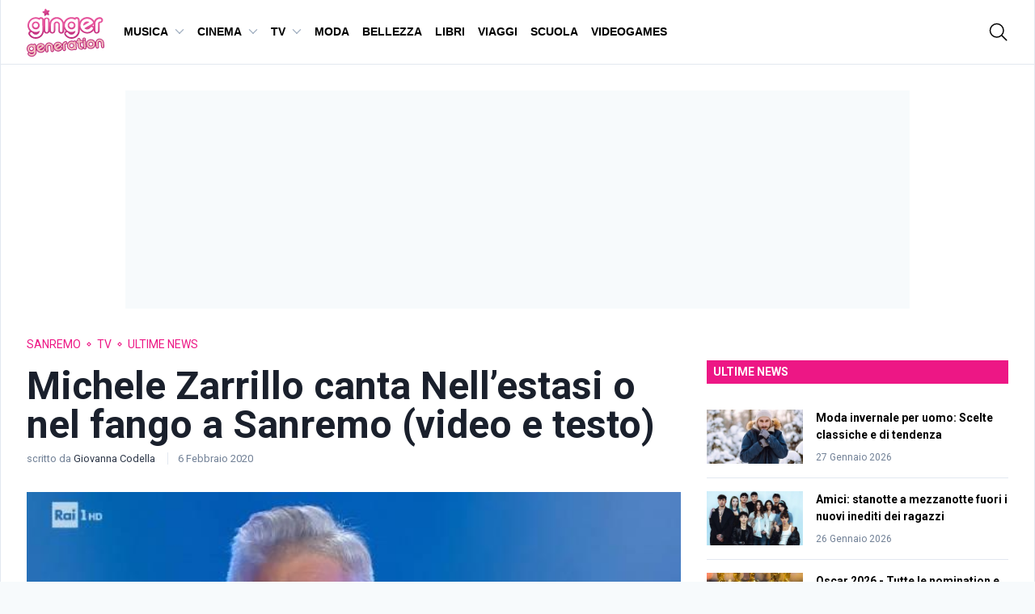

--- FILE ---
content_type: text/html; charset=UTF-8
request_url: https://www.gingergeneration.it/n/michele-zarrillo-nell-estasi-o-nel-fango-sanremo-video-383605-n.htm
body_size: 69885
content:
<!doctype html>
<html class="antialiased" lang="it-IT">
<head>
	<!-- Google Tag Manager -->
	<script>(function(w,d,s,l,i){w[l]=w[l]||[];w[l].push({'gtm.start':
	new Date().getTime(),event:'gtm.js'});var f=d.getElementsByTagName(s)[0],
	j=d.createElement(s),dl=l!='dataLayer'?'&l='+l:'';j.async=true;j.src=
	'https://www.googletagmanager.com/gtm.js?id='+i+dl;f.parentNode.insertBefore(j,f);
	})(window,document,'script','dataLayer','GTM-PTVM9XG');</script>
	<!-- End Google Tag Manager -->
	<meta charset="UTF-8">
	<meta http-equiv="X-UA-Compatible" content="IE=edge,chrome=1"><script type="text/javascript">(window.NREUM||(NREUM={})).init={privacy:{cookies_enabled:true},ajax:{deny_list:["bam.nr-data.net"]},feature_flags:["soft_nav"],distributed_tracing:{enabled:true}};(window.NREUM||(NREUM={})).loader_config={agentID:"645700321",accountID:"1077511",trustKey:"1077511",xpid:"VQYAVlNSCRAGUFRUDgYGU1A=",licenseKey:"888ab7b4a5",applicationID:"645697154",browserID:"645700321"};;/*! For license information please see nr-loader-spa-1.308.0.min.js.LICENSE.txt */
(()=>{var e,t,r={384:(e,t,r)=>{"use strict";r.d(t,{NT:()=>a,US:()=>u,Zm:()=>o,bQ:()=>d,dV:()=>c,pV:()=>l});var n=r(6154),i=r(1863),s=r(1910);const a={beacon:"bam.nr-data.net",errorBeacon:"bam.nr-data.net"};function o(){return n.gm.NREUM||(n.gm.NREUM={}),void 0===n.gm.newrelic&&(n.gm.newrelic=n.gm.NREUM),n.gm.NREUM}function c(){let e=o();return e.o||(e.o={ST:n.gm.setTimeout,SI:n.gm.setImmediate||n.gm.setInterval,CT:n.gm.clearTimeout,XHR:n.gm.XMLHttpRequest,REQ:n.gm.Request,EV:n.gm.Event,PR:n.gm.Promise,MO:n.gm.MutationObserver,FETCH:n.gm.fetch,WS:n.gm.WebSocket},(0,s.i)(...Object.values(e.o))),e}function d(e,t){let r=o();r.initializedAgents??={},t.initializedAt={ms:(0,i.t)(),date:new Date},r.initializedAgents[e]=t}function u(e,t){o()[e]=t}function l(){return function(){let e=o();const t=e.info||{};e.info={beacon:a.beacon,errorBeacon:a.errorBeacon,...t}}(),function(){let e=o();const t=e.init||{};e.init={...t}}(),c(),function(){let e=o();const t=e.loader_config||{};e.loader_config={...t}}(),o()}},782:(e,t,r)=>{"use strict";r.d(t,{T:()=>n});const n=r(860).K7.pageViewTiming},860:(e,t,r)=>{"use strict";r.d(t,{$J:()=>u,K7:()=>c,P3:()=>d,XX:()=>i,Yy:()=>o,df:()=>s,qY:()=>n,v4:()=>a});const n="events",i="jserrors",s="browser/blobs",a="rum",o="browser/logs",c={ajax:"ajax",genericEvents:"generic_events",jserrors:i,logging:"logging",metrics:"metrics",pageAction:"page_action",pageViewEvent:"page_view_event",pageViewTiming:"page_view_timing",sessionReplay:"session_replay",sessionTrace:"session_trace",softNav:"soft_navigations",spa:"spa"},d={[c.pageViewEvent]:1,[c.pageViewTiming]:2,[c.metrics]:3,[c.jserrors]:4,[c.spa]:5,[c.ajax]:6,[c.sessionTrace]:7,[c.softNav]:8,[c.sessionReplay]:9,[c.logging]:10,[c.genericEvents]:11},u={[c.pageViewEvent]:a,[c.pageViewTiming]:n,[c.ajax]:n,[c.spa]:n,[c.softNav]:n,[c.metrics]:i,[c.jserrors]:i,[c.sessionTrace]:s,[c.sessionReplay]:s,[c.logging]:o,[c.genericEvents]:"ins"}},944:(e,t,r)=>{"use strict";r.d(t,{R:()=>i});var n=r(3241);function i(e,t){"function"==typeof console.debug&&(console.debug("New Relic Warning: https://github.com/newrelic/newrelic-browser-agent/blob/main/docs/warning-codes.md#".concat(e),t),(0,n.W)({agentIdentifier:null,drained:null,type:"data",name:"warn",feature:"warn",data:{code:e,secondary:t}}))}},993:(e,t,r)=>{"use strict";r.d(t,{A$:()=>s,ET:()=>a,TZ:()=>o,p_:()=>i});var n=r(860);const i={ERROR:"ERROR",WARN:"WARN",INFO:"INFO",DEBUG:"DEBUG",TRACE:"TRACE"},s={OFF:0,ERROR:1,WARN:2,INFO:3,DEBUG:4,TRACE:5},a="log",o=n.K7.logging},1541:(e,t,r)=>{"use strict";r.d(t,{U:()=>i,f:()=>n});const n={MFE:"MFE",BA:"BA"};function i(e,t){if(2!==t?.harvestEndpointVersion)return{};const r=t.agentRef.runtime.appMetadata.agents[0].entityGuid;return e?{"source.id":e.id,"source.name":e.name,"source.type":e.type,"parent.id":e.parent?.id||r,"parent.type":e.parent?.type||n.BA}:{"entity.guid":r,appId:t.agentRef.info.applicationID}}},1687:(e,t,r)=>{"use strict";r.d(t,{Ak:()=>d,Ze:()=>h,x3:()=>u});var n=r(3241),i=r(7836),s=r(3606),a=r(860),o=r(2646);const c={};function d(e,t){const r={staged:!1,priority:a.P3[t]||0};l(e),c[e].get(t)||c[e].set(t,r)}function u(e,t){e&&c[e]&&(c[e].get(t)&&c[e].delete(t),p(e,t,!1),c[e].size&&f(e))}function l(e){if(!e)throw new Error("agentIdentifier required");c[e]||(c[e]=new Map)}function h(e="",t="feature",r=!1){if(l(e),!e||!c[e].get(t)||r)return p(e,t);c[e].get(t).staged=!0,f(e)}function f(e){const t=Array.from(c[e]);t.every(([e,t])=>t.staged)&&(t.sort((e,t)=>e[1].priority-t[1].priority),t.forEach(([t])=>{c[e].delete(t),p(e,t)}))}function p(e,t,r=!0){const a=e?i.ee.get(e):i.ee,c=s.i.handlers;if(!a.aborted&&a.backlog&&c){if((0,n.W)({agentIdentifier:e,type:"lifecycle",name:"drain",feature:t}),r){const e=a.backlog[t],r=c[t];if(r){for(let t=0;e&&t<e.length;++t)g(e[t],r);Object.entries(r).forEach(([e,t])=>{Object.values(t||{}).forEach(t=>{t[0]?.on&&t[0]?.context()instanceof o.y&&t[0].on(e,t[1])})})}}a.isolatedBacklog||delete c[t],a.backlog[t]=null,a.emit("drain-"+t,[])}}function g(e,t){var r=e[1];Object.values(t[r]||{}).forEach(t=>{var r=e[0];if(t[0]===r){var n=t[1],i=e[3],s=e[2];n.apply(i,s)}})}},1738:(e,t,r)=>{"use strict";r.d(t,{U:()=>f,Y:()=>h});var n=r(3241),i=r(9908),s=r(1863),a=r(944),o=r(5701),c=r(3969),d=r(8362),u=r(860),l=r(4261);function h(e,t,r,s){const h=s||r;!h||h[e]&&h[e]!==d.d.prototype[e]||(h[e]=function(){(0,i.p)(c.xV,["API/"+e+"/called"],void 0,u.K7.metrics,r.ee),(0,n.W)({agentIdentifier:r.agentIdentifier,drained:!!o.B?.[r.agentIdentifier],type:"data",name:"api",feature:l.Pl+e,data:{}});try{return t.apply(this,arguments)}catch(e){(0,a.R)(23,e)}})}function f(e,t,r,n,a){const o=e.info;null===r?delete o.jsAttributes[t]:o.jsAttributes[t]=r,(a||null===r)&&(0,i.p)(l.Pl+n,[(0,s.t)(),t,r],void 0,"session",e.ee)}},1741:(e,t,r)=>{"use strict";r.d(t,{W:()=>s});var n=r(944),i=r(4261);class s{#e(e,...t){if(this[e]!==s.prototype[e])return this[e](...t);(0,n.R)(35,e)}addPageAction(e,t){return this.#e(i.hG,e,t)}register(e){return this.#e(i.eY,e)}recordCustomEvent(e,t){return this.#e(i.fF,e,t)}setPageViewName(e,t){return this.#e(i.Fw,e,t)}setCustomAttribute(e,t,r){return this.#e(i.cD,e,t,r)}noticeError(e,t){return this.#e(i.o5,e,t)}setUserId(e,t=!1){return this.#e(i.Dl,e,t)}setApplicationVersion(e){return this.#e(i.nb,e)}setErrorHandler(e){return this.#e(i.bt,e)}addRelease(e,t){return this.#e(i.k6,e,t)}log(e,t){return this.#e(i.$9,e,t)}start(){return this.#e(i.d3)}finished(e){return this.#e(i.BL,e)}recordReplay(){return this.#e(i.CH)}pauseReplay(){return this.#e(i.Tb)}addToTrace(e){return this.#e(i.U2,e)}setCurrentRouteName(e){return this.#e(i.PA,e)}interaction(e){return this.#e(i.dT,e)}wrapLogger(e,t,r){return this.#e(i.Wb,e,t,r)}measure(e,t){return this.#e(i.V1,e,t)}consent(e){return this.#e(i.Pv,e)}}},1863:(e,t,r)=>{"use strict";function n(){return Math.floor(performance.now())}r.d(t,{t:()=>n})},1910:(e,t,r)=>{"use strict";r.d(t,{i:()=>s});var n=r(944);const i=new Map;function s(...e){return e.every(e=>{if(i.has(e))return i.get(e);const t="function"==typeof e?e.toString():"",r=t.includes("[native code]"),s=t.includes("nrWrapper");return r||s||(0,n.R)(64,e?.name||t),i.set(e,r),r})}},2555:(e,t,r)=>{"use strict";r.d(t,{D:()=>o,f:()=>a});var n=r(384),i=r(8122);const s={beacon:n.NT.beacon,errorBeacon:n.NT.errorBeacon,licenseKey:void 0,applicationID:void 0,sa:void 0,queueTime:void 0,applicationTime:void 0,ttGuid:void 0,user:void 0,account:void 0,product:void 0,extra:void 0,jsAttributes:{},userAttributes:void 0,atts:void 0,transactionName:void 0,tNamePlain:void 0};function a(e){try{return!!e.licenseKey&&!!e.errorBeacon&&!!e.applicationID}catch(e){return!1}}const o=e=>(0,i.a)(e,s)},2614:(e,t,r)=>{"use strict";r.d(t,{BB:()=>a,H3:()=>n,g:()=>d,iL:()=>c,tS:()=>o,uh:()=>i,wk:()=>s});const n="NRBA",i="SESSION",s=144e5,a=18e5,o={STARTED:"session-started",PAUSE:"session-pause",RESET:"session-reset",RESUME:"session-resume",UPDATE:"session-update"},c={SAME_TAB:"same-tab",CROSS_TAB:"cross-tab"},d={OFF:0,FULL:1,ERROR:2}},2646:(e,t,r)=>{"use strict";r.d(t,{y:()=>n});class n{constructor(e){this.contextId=e}}},2843:(e,t,r)=>{"use strict";r.d(t,{G:()=>s,u:()=>i});var n=r(3878);function i(e,t=!1,r,i){(0,n.DD)("visibilitychange",function(){if(t)return void("hidden"===document.visibilityState&&e());e(document.visibilityState)},r,i)}function s(e,t,r){(0,n.sp)("pagehide",e,t,r)}},3241:(e,t,r)=>{"use strict";r.d(t,{W:()=>s});var n=r(6154);const i="newrelic";function s(e={}){try{n.gm.dispatchEvent(new CustomEvent(i,{detail:e}))}catch(e){}}},3304:(e,t,r)=>{"use strict";r.d(t,{A:()=>s});var n=r(7836);const i=()=>{const e=new WeakSet;return(t,r)=>{if("object"==typeof r&&null!==r){if(e.has(r))return;e.add(r)}return r}};function s(e){try{return JSON.stringify(e,i())??""}catch(e){try{n.ee.emit("internal-error",[e])}catch(e){}return""}}},3333:(e,t,r)=>{"use strict";r.d(t,{$v:()=>u,TZ:()=>n,Xh:()=>c,Zp:()=>i,kd:()=>d,mq:()=>o,nf:()=>a,qN:()=>s});const n=r(860).K7.genericEvents,i=["auxclick","click","copy","keydown","paste","scrollend"],s=["focus","blur"],a=4,o=1e3,c=2e3,d=["PageAction","UserAction","BrowserPerformance"],u={RESOURCES:"experimental.resources",REGISTER:"register"}},3434:(e,t,r)=>{"use strict";r.d(t,{Jt:()=>s,YM:()=>d});var n=r(7836),i=r(5607);const s="nr@original:".concat(i.W),a=50;var o=Object.prototype.hasOwnProperty,c=!1;function d(e,t){return e||(e=n.ee),r.inPlace=function(e,t,n,i,s){n||(n="");const a="-"===n.charAt(0);for(let o=0;o<t.length;o++){const c=t[o],d=e[c];l(d)||(e[c]=r(d,a?c+n:n,i,c,s))}},r.flag=s,r;function r(t,r,n,c,d){return l(t)?t:(r||(r=""),nrWrapper[s]=t,function(e,t,r){if(Object.defineProperty&&Object.keys)try{return Object.keys(e).forEach(function(r){Object.defineProperty(t,r,{get:function(){return e[r]},set:function(t){return e[r]=t,t}})}),t}catch(e){u([e],r)}for(var n in e)o.call(e,n)&&(t[n]=e[n])}(t,nrWrapper,e),nrWrapper);function nrWrapper(){var s,o,l,h;let f;try{o=this,s=[...arguments],l="function"==typeof n?n(s,o):n||{}}catch(t){u([t,"",[s,o,c],l],e)}i(r+"start",[s,o,c],l,d);const p=performance.now();let g;try{return h=t.apply(o,s),g=performance.now(),h}catch(e){throw g=performance.now(),i(r+"err",[s,o,e],l,d),f=e,f}finally{const e=g-p,t={start:p,end:g,duration:e,isLongTask:e>=a,methodName:c,thrownError:f};t.isLongTask&&i("long-task",[t,o],l,d),i(r+"end",[s,o,h],l,d)}}}function i(r,n,i,s){if(!c||t){var a=c;c=!0;try{e.emit(r,n,i,t,s)}catch(t){u([t,r,n,i],e)}c=a}}}function u(e,t){t||(t=n.ee);try{t.emit("internal-error",e)}catch(e){}}function l(e){return!(e&&"function"==typeof e&&e.apply&&!e[s])}},3606:(e,t,r)=>{"use strict";r.d(t,{i:()=>s});var n=r(9908);s.on=a;var i=s.handlers={};function s(e,t,r,s){a(s||n.d,i,e,t,r)}function a(e,t,r,i,s){s||(s="feature"),e||(e=n.d);var a=t[s]=t[s]||{};(a[r]=a[r]||[]).push([e,i])}},3738:(e,t,r)=>{"use strict";r.d(t,{He:()=>i,Kp:()=>o,Lc:()=>d,Rz:()=>u,TZ:()=>n,bD:()=>s,d3:()=>a,jx:()=>l,sl:()=>h,uP:()=>c});const n=r(860).K7.sessionTrace,i="bstResource",s="resource",a="-start",o="-end",c="fn"+a,d="fn"+o,u="pushState",l=1e3,h=3e4},3785:(e,t,r)=>{"use strict";r.d(t,{R:()=>c,b:()=>d});var n=r(9908),i=r(1863),s=r(860),a=r(3969),o=r(993);function c(e,t,r={},c=o.p_.INFO,d=!0,u,l=(0,i.t)()){(0,n.p)(a.xV,["API/logging/".concat(c.toLowerCase(),"/called")],void 0,s.K7.metrics,e),(0,n.p)(o.ET,[l,t,r,c,d,u],void 0,s.K7.logging,e)}function d(e){return"string"==typeof e&&Object.values(o.p_).some(t=>t===e.toUpperCase().trim())}},3878:(e,t,r)=>{"use strict";function n(e,t){return{capture:e,passive:!1,signal:t}}function i(e,t,r=!1,i){window.addEventListener(e,t,n(r,i))}function s(e,t,r=!1,i){document.addEventListener(e,t,n(r,i))}r.d(t,{DD:()=>s,jT:()=>n,sp:()=>i})},3962:(e,t,r)=>{"use strict";r.d(t,{AM:()=>a,O2:()=>l,OV:()=>s,Qu:()=>h,TZ:()=>c,ih:()=>f,pP:()=>o,t1:()=>u,tC:()=>i,wD:()=>d});var n=r(860);const i=["click","keydown","submit"],s="popstate",a="api",o="initialPageLoad",c=n.K7.softNav,d=5e3,u=500,l={INITIAL_PAGE_LOAD:"",ROUTE_CHANGE:1,UNSPECIFIED:2},h={INTERACTION:1,AJAX:2,CUSTOM_END:3,CUSTOM_TRACER:4},f={IP:"in progress",PF:"pending finish",FIN:"finished",CAN:"cancelled"}},3969:(e,t,r)=>{"use strict";r.d(t,{TZ:()=>n,XG:()=>o,rs:()=>i,xV:()=>a,z_:()=>s});const n=r(860).K7.metrics,i="sm",s="cm",a="storeSupportabilityMetrics",o="storeEventMetrics"},4234:(e,t,r)=>{"use strict";r.d(t,{W:()=>s});var n=r(7836),i=r(1687);class s{constructor(e,t){this.agentIdentifier=e,this.ee=n.ee.get(e),this.featureName=t,this.blocked=!1}deregisterDrain(){(0,i.x3)(this.agentIdentifier,this.featureName)}}},4261:(e,t,r)=>{"use strict";r.d(t,{$9:()=>u,BL:()=>c,CH:()=>p,Dl:()=>R,Fw:()=>w,PA:()=>v,Pl:()=>n,Pv:()=>A,Tb:()=>h,U2:()=>a,V1:()=>E,Wb:()=>T,bt:()=>y,cD:()=>b,d3:()=>x,dT:()=>d,eY:()=>g,fF:()=>f,hG:()=>s,hw:()=>i,k6:()=>o,nb:()=>m,o5:()=>l});const n="api-",i=n+"ixn-",s="addPageAction",a="addToTrace",o="addRelease",c="finished",d="interaction",u="log",l="noticeError",h="pauseReplay",f="recordCustomEvent",p="recordReplay",g="register",m="setApplicationVersion",v="setCurrentRouteName",b="setCustomAttribute",y="setErrorHandler",w="setPageViewName",R="setUserId",x="start",T="wrapLogger",E="measure",A="consent"},5205:(e,t,r)=>{"use strict";r.d(t,{j:()=>S});var n=r(384),i=r(1741);var s=r(2555),a=r(3333);const o=e=>{if(!e||"string"!=typeof e)return!1;try{document.createDocumentFragment().querySelector(e)}catch{return!1}return!0};var c=r(2614),d=r(944),u=r(8122);const l="[data-nr-mask]",h=e=>(0,u.a)(e,(()=>{const e={feature_flags:[],experimental:{allow_registered_children:!1,resources:!1},mask_selector:"*",block_selector:"[data-nr-block]",mask_input_options:{color:!1,date:!1,"datetime-local":!1,email:!1,month:!1,number:!1,range:!1,search:!1,tel:!1,text:!1,time:!1,url:!1,week:!1,textarea:!1,select:!1,password:!0}};return{ajax:{deny_list:void 0,block_internal:!0,enabled:!0,autoStart:!0},api:{get allow_registered_children(){return e.feature_flags.includes(a.$v.REGISTER)||e.experimental.allow_registered_children},set allow_registered_children(t){e.experimental.allow_registered_children=t},duplicate_registered_data:!1},browser_consent_mode:{enabled:!1},distributed_tracing:{enabled:void 0,exclude_newrelic_header:void 0,cors_use_newrelic_header:void 0,cors_use_tracecontext_headers:void 0,allowed_origins:void 0},get feature_flags(){return e.feature_flags},set feature_flags(t){e.feature_flags=t},generic_events:{enabled:!0,autoStart:!0},harvest:{interval:30},jserrors:{enabled:!0,autoStart:!0},logging:{enabled:!0,autoStart:!0},metrics:{enabled:!0,autoStart:!0},obfuscate:void 0,page_action:{enabled:!0},page_view_event:{enabled:!0,autoStart:!0},page_view_timing:{enabled:!0,autoStart:!0},performance:{capture_marks:!1,capture_measures:!1,capture_detail:!0,resources:{get enabled(){return e.feature_flags.includes(a.$v.RESOURCES)||e.experimental.resources},set enabled(t){e.experimental.resources=t},asset_types:[],first_party_domains:[],ignore_newrelic:!0}},privacy:{cookies_enabled:!0},proxy:{assets:void 0,beacon:void 0},session:{expiresMs:c.wk,inactiveMs:c.BB},session_replay:{autoStart:!0,enabled:!1,preload:!1,sampling_rate:10,error_sampling_rate:100,collect_fonts:!1,inline_images:!1,fix_stylesheets:!0,mask_all_inputs:!0,get mask_text_selector(){return e.mask_selector},set mask_text_selector(t){o(t)?e.mask_selector="".concat(t,",").concat(l):""===t||null===t?e.mask_selector=l:(0,d.R)(5,t)},get block_class(){return"nr-block"},get ignore_class(){return"nr-ignore"},get mask_text_class(){return"nr-mask"},get block_selector(){return e.block_selector},set block_selector(t){o(t)?e.block_selector+=",".concat(t):""!==t&&(0,d.R)(6,t)},get mask_input_options(){return e.mask_input_options},set mask_input_options(t){t&&"object"==typeof t?e.mask_input_options={...t,password:!0}:(0,d.R)(7,t)}},session_trace:{enabled:!0,autoStart:!0},soft_navigations:{enabled:!0,autoStart:!0},spa:{enabled:!0,autoStart:!0},ssl:void 0,user_actions:{enabled:!0,elementAttributes:["id","className","tagName","type"]}}})());var f=r(6154),p=r(9324);let g=0;const m={buildEnv:p.F3,distMethod:p.Xs,version:p.xv,originTime:f.WN},v={consented:!1},b={appMetadata:{},get consented(){return this.session?.state?.consent||v.consented},set consented(e){v.consented=e},customTransaction:void 0,denyList:void 0,disabled:!1,harvester:void 0,isolatedBacklog:!1,isRecording:!1,loaderType:void 0,maxBytes:3e4,obfuscator:void 0,onerror:void 0,ptid:void 0,releaseIds:{},session:void 0,timeKeeper:void 0,registeredEntities:[],jsAttributesMetadata:{bytes:0},get harvestCount(){return++g}},y=e=>{const t=(0,u.a)(e,b),r=Object.keys(m).reduce((e,t)=>(e[t]={value:m[t],writable:!1,configurable:!0,enumerable:!0},e),{});return Object.defineProperties(t,r)};var w=r(5701);const R=e=>{const t=e.startsWith("http");e+="/",r.p=t?e:"https://"+e};var x=r(7836),T=r(3241);const E={accountID:void 0,trustKey:void 0,agentID:void 0,licenseKey:void 0,applicationID:void 0,xpid:void 0},A=e=>(0,u.a)(e,E),_=new Set;function S(e,t={},r,a){let{init:o,info:c,loader_config:d,runtime:u={},exposed:l=!0}=t;if(!c){const e=(0,n.pV)();o=e.init,c=e.info,d=e.loader_config}e.init=h(o||{}),e.loader_config=A(d||{}),c.jsAttributes??={},f.bv&&(c.jsAttributes.isWorker=!0),e.info=(0,s.D)(c);const p=e.init,g=[c.beacon,c.errorBeacon];_.has(e.agentIdentifier)||(p.proxy.assets&&(R(p.proxy.assets),g.push(p.proxy.assets)),p.proxy.beacon&&g.push(p.proxy.beacon),e.beacons=[...g],function(e){const t=(0,n.pV)();Object.getOwnPropertyNames(i.W.prototype).forEach(r=>{const n=i.W.prototype[r];if("function"!=typeof n||"constructor"===n)return;let s=t[r];e[r]&&!1!==e.exposed&&"micro-agent"!==e.runtime?.loaderType&&(t[r]=(...t)=>{const n=e[r](...t);return s?s(...t):n})})}(e),(0,n.US)("activatedFeatures",w.B)),u.denyList=[...p.ajax.deny_list||[],...p.ajax.block_internal?g:[]],u.ptid=e.agentIdentifier,u.loaderType=r,e.runtime=y(u),_.has(e.agentIdentifier)||(e.ee=x.ee.get(e.agentIdentifier),e.exposed=l,(0,T.W)({agentIdentifier:e.agentIdentifier,drained:!!w.B?.[e.agentIdentifier],type:"lifecycle",name:"initialize",feature:void 0,data:e.config})),_.add(e.agentIdentifier)}},5270:(e,t,r)=>{"use strict";r.d(t,{Aw:()=>a,SR:()=>s,rF:()=>o});var n=r(384),i=r(7767);function s(e){return!!(0,n.dV)().o.MO&&(0,i.V)(e)&&!0===e?.session_trace.enabled}function a(e){return!0===e?.session_replay.preload&&s(e)}function o(e,t){try{if("string"==typeof t?.type){if("password"===t.type.toLowerCase())return"*".repeat(e?.length||0);if(void 0!==t?.dataset?.nrUnmask||t?.classList?.contains("nr-unmask"))return e}}catch(e){}return"string"==typeof e?e.replace(/[\S]/g,"*"):"*".repeat(e?.length||0)}},5289:(e,t,r)=>{"use strict";r.d(t,{GG:()=>a,Qr:()=>c,sB:()=>o});var n=r(3878),i=r(6389);function s(){return"undefined"==typeof document||"complete"===document.readyState}function a(e,t){if(s())return e();const r=(0,i.J)(e),a=setInterval(()=>{s()&&(clearInterval(a),r())},500);(0,n.sp)("load",r,t)}function o(e){if(s())return e();(0,n.DD)("DOMContentLoaded",e)}function c(e){if(s())return e();(0,n.sp)("popstate",e)}},5607:(e,t,r)=>{"use strict";r.d(t,{W:()=>n});const n=(0,r(9566).bz)()},5701:(e,t,r)=>{"use strict";r.d(t,{B:()=>s,t:()=>a});var n=r(3241);const i=new Set,s={};function a(e,t){const r=t.agentIdentifier;s[r]??={},e&&"object"==typeof e&&(i.has(r)||(t.ee.emit("rumresp",[e]),s[r]=e,i.add(r),(0,n.W)({agentIdentifier:r,loaded:!0,drained:!0,type:"lifecycle",name:"load",feature:void 0,data:e})))}},6154:(e,t,r)=>{"use strict";r.d(t,{OF:()=>d,RI:()=>i,WN:()=>h,bv:()=>s,eN:()=>f,gm:()=>a,lR:()=>l,m:()=>c,mw:()=>o,sb:()=>u});var n=r(1863);const i="undefined"!=typeof window&&!!window.document,s="undefined"!=typeof WorkerGlobalScope&&("undefined"!=typeof self&&self instanceof WorkerGlobalScope&&self.navigator instanceof WorkerNavigator||"undefined"!=typeof globalThis&&globalThis instanceof WorkerGlobalScope&&globalThis.navigator instanceof WorkerNavigator),a=i?window:"undefined"!=typeof WorkerGlobalScope&&("undefined"!=typeof self&&self instanceof WorkerGlobalScope&&self||"undefined"!=typeof globalThis&&globalThis instanceof WorkerGlobalScope&&globalThis),o=Boolean("hidden"===a?.document?.visibilityState),c=""+a?.location,d=/iPad|iPhone|iPod/.test(a.navigator?.userAgent),u=d&&"undefined"==typeof SharedWorker,l=(()=>{const e=a.navigator?.userAgent?.match(/Firefox[/\s](\d+\.\d+)/);return Array.isArray(e)&&e.length>=2?+e[1]:0})(),h=Date.now()-(0,n.t)(),f=()=>"undefined"!=typeof PerformanceNavigationTiming&&a?.performance?.getEntriesByType("navigation")?.[0]?.responseStart},6344:(e,t,r)=>{"use strict";r.d(t,{BB:()=>u,Qb:()=>l,TZ:()=>i,Ug:()=>a,Vh:()=>s,_s:()=>o,bc:()=>d,yP:()=>c});var n=r(2614);const i=r(860).K7.sessionReplay,s="errorDuringReplay",a=.12,o={DomContentLoaded:0,Load:1,FullSnapshot:2,IncrementalSnapshot:3,Meta:4,Custom:5},c={[n.g.ERROR]:15e3,[n.g.FULL]:3e5,[n.g.OFF]:0},d={RESET:{message:"Session was reset",sm:"Reset"},IMPORT:{message:"Recorder failed to import",sm:"Import"},TOO_MANY:{message:"429: Too Many Requests",sm:"Too-Many"},TOO_BIG:{message:"Payload was too large",sm:"Too-Big"},CROSS_TAB:{message:"Session Entity was set to OFF on another tab",sm:"Cross-Tab"},ENTITLEMENTS:{message:"Session Replay is not allowed and will not be started",sm:"Entitlement"}},u=5e3,l={API:"api",RESUME:"resume",SWITCH_TO_FULL:"switchToFull",INITIALIZE:"initialize",PRELOAD:"preload"}},6389:(e,t,r)=>{"use strict";function n(e,t=500,r={}){const n=r?.leading||!1;let i;return(...r)=>{n&&void 0===i&&(e.apply(this,r),i=setTimeout(()=>{i=clearTimeout(i)},t)),n||(clearTimeout(i),i=setTimeout(()=>{e.apply(this,r)},t))}}function i(e){let t=!1;return(...r)=>{t||(t=!0,e.apply(this,r))}}r.d(t,{J:()=>i,s:()=>n})},6630:(e,t,r)=>{"use strict";r.d(t,{T:()=>n});const n=r(860).K7.pageViewEvent},6774:(e,t,r)=>{"use strict";r.d(t,{T:()=>n});const n=r(860).K7.jserrors},7295:(e,t,r)=>{"use strict";r.d(t,{Xv:()=>a,gX:()=>i,iW:()=>s});var n=[];function i(e){if(!e||s(e))return!1;if(0===n.length)return!0;if("*"===n[0].hostname)return!1;for(var t=0;t<n.length;t++){var r=n[t];if(r.hostname.test(e.hostname)&&r.pathname.test(e.pathname))return!1}return!0}function s(e){return void 0===e.hostname}function a(e){if(n=[],e&&e.length)for(var t=0;t<e.length;t++){let r=e[t];if(!r)continue;if("*"===r)return void(n=[{hostname:"*"}]);0===r.indexOf("http://")?r=r.substring(7):0===r.indexOf("https://")&&(r=r.substring(8));const i=r.indexOf("/");let s,a;i>0?(s=r.substring(0,i),a=r.substring(i)):(s=r,a="*");let[c]=s.split(":");n.push({hostname:o(c),pathname:o(a,!0)})}}function o(e,t=!1){const r=e.replace(/[.+?^${}()|[\]\\]/g,e=>"\\"+e).replace(/\*/g,".*?");return new RegExp((t?"^":"")+r+"$")}},7485:(e,t,r)=>{"use strict";r.d(t,{D:()=>i});var n=r(6154);function i(e){if(0===(e||"").indexOf("data:"))return{protocol:"data"};try{const t=new URL(e,location.href),r={port:t.port,hostname:t.hostname,pathname:t.pathname,search:t.search,protocol:t.protocol.slice(0,t.protocol.indexOf(":")),sameOrigin:t.protocol===n.gm?.location?.protocol&&t.host===n.gm?.location?.host};return r.port&&""!==r.port||("http:"===t.protocol&&(r.port="80"),"https:"===t.protocol&&(r.port="443")),r.pathname&&""!==r.pathname?r.pathname.startsWith("/")||(r.pathname="/".concat(r.pathname)):r.pathname="/",r}catch(e){return{}}}},7699:(e,t,r)=>{"use strict";r.d(t,{It:()=>s,KC:()=>o,No:()=>i,qh:()=>a});var n=r(860);const i=16e3,s=1e6,a="SESSION_ERROR",o={[n.K7.logging]:!0,[n.K7.genericEvents]:!1,[n.K7.jserrors]:!1,[n.K7.ajax]:!1}},7767:(e,t,r)=>{"use strict";r.d(t,{V:()=>i});var n=r(6154);const i=e=>n.RI&&!0===e?.privacy.cookies_enabled},7836:(e,t,r)=>{"use strict";r.d(t,{P:()=>o,ee:()=>c});var n=r(384),i=r(8990),s=r(2646),a=r(5607);const o="nr@context:".concat(a.W),c=function e(t,r){var n={},a={},u={},l=!1;try{l=16===r.length&&d.initializedAgents?.[r]?.runtime.isolatedBacklog}catch(e){}var h={on:p,addEventListener:p,removeEventListener:function(e,t){var r=n[e];if(!r)return;for(var i=0;i<r.length;i++)r[i]===t&&r.splice(i,1)},emit:function(e,r,n,i,s){!1!==s&&(s=!0);if(c.aborted&&!i)return;t&&s&&t.emit(e,r,n);var o=f(n);g(e).forEach(e=>{e.apply(o,r)});var d=v()[a[e]];d&&d.push([h,e,r,o]);return o},get:m,listeners:g,context:f,buffer:function(e,t){const r=v();if(t=t||"feature",h.aborted)return;Object.entries(e||{}).forEach(([e,n])=>{a[n]=t,t in r||(r[t]=[])})},abort:function(){h._aborted=!0,Object.keys(h.backlog).forEach(e=>{delete h.backlog[e]})},isBuffering:function(e){return!!v()[a[e]]},debugId:r,backlog:l?{}:t&&"object"==typeof t.backlog?t.backlog:{},isolatedBacklog:l};return Object.defineProperty(h,"aborted",{get:()=>{let e=h._aborted||!1;return e||(t&&(e=t.aborted),e)}}),h;function f(e){return e&&e instanceof s.y?e:e?(0,i.I)(e,o,()=>new s.y(o)):new s.y(o)}function p(e,t){n[e]=g(e).concat(t)}function g(e){return n[e]||[]}function m(t){return u[t]=u[t]||e(h,t)}function v(){return h.backlog}}(void 0,"globalEE"),d=(0,n.Zm)();d.ee||(d.ee=c)},8122:(e,t,r)=>{"use strict";r.d(t,{a:()=>i});var n=r(944);function i(e,t){try{if(!e||"object"!=typeof e)return(0,n.R)(3);if(!t||"object"!=typeof t)return(0,n.R)(4);const r=Object.create(Object.getPrototypeOf(t),Object.getOwnPropertyDescriptors(t)),s=0===Object.keys(r).length?e:r;for(let a in s)if(void 0!==e[a])try{if(null===e[a]){r[a]=null;continue}Array.isArray(e[a])&&Array.isArray(t[a])?r[a]=Array.from(new Set([...e[a],...t[a]])):"object"==typeof e[a]&&"object"==typeof t[a]?r[a]=i(e[a],t[a]):r[a]=e[a]}catch(e){r[a]||(0,n.R)(1,e)}return r}catch(e){(0,n.R)(2,e)}}},8139:(e,t,r)=>{"use strict";r.d(t,{u:()=>h});var n=r(7836),i=r(3434),s=r(8990),a=r(6154);const o={},c=a.gm.XMLHttpRequest,d="addEventListener",u="removeEventListener",l="nr@wrapped:".concat(n.P);function h(e){var t=function(e){return(e||n.ee).get("events")}(e);if(o[t.debugId]++)return t;o[t.debugId]=1;var r=(0,i.YM)(t,!0);function h(e){r.inPlace(e,[d,u],"-",p)}function p(e,t){return e[1]}return"getPrototypeOf"in Object&&(a.RI&&f(document,h),c&&f(c.prototype,h),f(a.gm,h)),t.on(d+"-start",function(e,t){var n=e[1];if(null!==n&&("function"==typeof n||"object"==typeof n)&&"newrelic"!==e[0]){var i=(0,s.I)(n,l,function(){var e={object:function(){if("function"!=typeof n.handleEvent)return;return n.handleEvent.apply(n,arguments)},function:n}[typeof n];return e?r(e,"fn-",null,e.name||"anonymous"):n});this.wrapped=e[1]=i}}),t.on(u+"-start",function(e){e[1]=this.wrapped||e[1]}),t}function f(e,t,...r){let n=e;for(;"object"==typeof n&&!Object.prototype.hasOwnProperty.call(n,d);)n=Object.getPrototypeOf(n);n&&t(n,...r)}},8362:(e,t,r)=>{"use strict";r.d(t,{d:()=>s});var n=r(9566),i=r(1741);class s extends i.W{agentIdentifier=(0,n.LA)(16)}},8374:(e,t,r)=>{r.nc=(()=>{try{return document?.currentScript?.nonce}catch(e){}return""})()},8990:(e,t,r)=>{"use strict";r.d(t,{I:()=>i});var n=Object.prototype.hasOwnProperty;function i(e,t,r){if(n.call(e,t))return e[t];var i=r();if(Object.defineProperty&&Object.keys)try{return Object.defineProperty(e,t,{value:i,writable:!0,enumerable:!1}),i}catch(e){}return e[t]=i,i}},9119:(e,t,r)=>{"use strict";r.d(t,{L:()=>s});var n=/([^?#]*)[^#]*(#[^?]*|$).*/,i=/([^?#]*)().*/;function s(e,t){return e?e.replace(t?n:i,"$1$2"):e}},9300:(e,t,r)=>{"use strict";r.d(t,{T:()=>n});const n=r(860).K7.ajax},9324:(e,t,r)=>{"use strict";r.d(t,{AJ:()=>a,F3:()=>i,Xs:()=>s,Yq:()=>o,xv:()=>n});const n="1.308.0",i="PROD",s="CDN",a="@newrelic/rrweb",o="1.0.1"},9566:(e,t,r)=>{"use strict";r.d(t,{LA:()=>o,ZF:()=>c,bz:()=>a,el:()=>d});var n=r(6154);const i="xxxxxxxx-xxxx-4xxx-yxxx-xxxxxxxxxxxx";function s(e,t){return e?15&e[t]:16*Math.random()|0}function a(){const e=n.gm?.crypto||n.gm?.msCrypto;let t,r=0;return e&&e.getRandomValues&&(t=e.getRandomValues(new Uint8Array(30))),i.split("").map(e=>"x"===e?s(t,r++).toString(16):"y"===e?(3&s()|8).toString(16):e).join("")}function o(e){const t=n.gm?.crypto||n.gm?.msCrypto;let r,i=0;t&&t.getRandomValues&&(r=t.getRandomValues(new Uint8Array(e)));const a=[];for(var o=0;o<e;o++)a.push(s(r,i++).toString(16));return a.join("")}function c(){return o(16)}function d(){return o(32)}},9908:(e,t,r)=>{"use strict";r.d(t,{d:()=>n,p:()=>i});var n=r(7836).ee.get("handle");function i(e,t,r,i,s){s?(s.buffer([e],i),s.emit(e,t,r)):(n.buffer([e],i),n.emit(e,t,r))}}},n={};function i(e){var t=n[e];if(void 0!==t)return t.exports;var s=n[e]={exports:{}};return r[e](s,s.exports,i),s.exports}i.m=r,i.d=(e,t)=>{for(var r in t)i.o(t,r)&&!i.o(e,r)&&Object.defineProperty(e,r,{enumerable:!0,get:t[r]})},i.f={},i.e=e=>Promise.all(Object.keys(i.f).reduce((t,r)=>(i.f[r](e,t),t),[])),i.u=e=>({212:"nr-spa-compressor",249:"nr-spa-recorder",478:"nr-spa"}[e]+"-1.308.0.min.js"),i.o=(e,t)=>Object.prototype.hasOwnProperty.call(e,t),e={},t="NRBA-1.308.0.PROD:",i.l=(r,n,s,a)=>{if(e[r])e[r].push(n);else{var o,c;if(void 0!==s)for(var d=document.getElementsByTagName("script"),u=0;u<d.length;u++){var l=d[u];if(l.getAttribute("src")==r||l.getAttribute("data-webpack")==t+s){o=l;break}}if(!o){c=!0;var h={478:"sha512-RSfSVnmHk59T/uIPbdSE0LPeqcEdF4/+XhfJdBuccH5rYMOEZDhFdtnh6X6nJk7hGpzHd9Ujhsy7lZEz/ORYCQ==",249:"sha512-ehJXhmntm85NSqW4MkhfQqmeKFulra3klDyY0OPDUE+sQ3GokHlPh1pmAzuNy//3j4ac6lzIbmXLvGQBMYmrkg==",212:"sha512-B9h4CR46ndKRgMBcK+j67uSR2RCnJfGefU+A7FrgR/k42ovXy5x/MAVFiSvFxuVeEk/pNLgvYGMp1cBSK/G6Fg=="};(o=document.createElement("script")).charset="utf-8",i.nc&&o.setAttribute("nonce",i.nc),o.setAttribute("data-webpack",t+s),o.src=r,0!==o.src.indexOf(window.location.origin+"/")&&(o.crossOrigin="anonymous"),h[a]&&(o.integrity=h[a])}e[r]=[n];var f=(t,n)=>{o.onerror=o.onload=null,clearTimeout(p);var i=e[r];if(delete e[r],o.parentNode&&o.parentNode.removeChild(o),i&&i.forEach(e=>e(n)),t)return t(n)},p=setTimeout(f.bind(null,void 0,{type:"timeout",target:o}),12e4);o.onerror=f.bind(null,o.onerror),o.onload=f.bind(null,o.onload),c&&document.head.appendChild(o)}},i.r=e=>{"undefined"!=typeof Symbol&&Symbol.toStringTag&&Object.defineProperty(e,Symbol.toStringTag,{value:"Module"}),Object.defineProperty(e,"__esModule",{value:!0})},i.p="https://js-agent.newrelic.com/",(()=>{var e={38:0,788:0};i.f.j=(t,r)=>{var n=i.o(e,t)?e[t]:void 0;if(0!==n)if(n)r.push(n[2]);else{var s=new Promise((r,i)=>n=e[t]=[r,i]);r.push(n[2]=s);var a=i.p+i.u(t),o=new Error;i.l(a,r=>{if(i.o(e,t)&&(0!==(n=e[t])&&(e[t]=void 0),n)){var s=r&&("load"===r.type?"missing":r.type),a=r&&r.target&&r.target.src;o.message="Loading chunk "+t+" failed: ("+s+": "+a+")",o.name="ChunkLoadError",o.type=s,o.request=a,n[1](o)}},"chunk-"+t,t)}};var t=(t,r)=>{var n,s,[a,o,c]=r,d=0;if(a.some(t=>0!==e[t])){for(n in o)i.o(o,n)&&(i.m[n]=o[n]);if(c)c(i)}for(t&&t(r);d<a.length;d++)s=a[d],i.o(e,s)&&e[s]&&e[s][0](),e[s]=0},r=self["webpackChunk:NRBA-1.308.0.PROD"]=self["webpackChunk:NRBA-1.308.0.PROD"]||[];r.forEach(t.bind(null,0)),r.push=t.bind(null,r.push.bind(r))})(),(()=>{"use strict";i(8374);var e=i(8362),t=i(860);const r=Object.values(t.K7);var n=i(5205);var s=i(9908),a=i(1863),o=i(4261),c=i(1738);var d=i(1687),u=i(4234),l=i(5289),h=i(6154),f=i(944),p=i(5270),g=i(7767),m=i(6389),v=i(7699);class b extends u.W{constructor(e,t){super(e.agentIdentifier,t),this.agentRef=e,this.abortHandler=void 0,this.featAggregate=void 0,this.loadedSuccessfully=void 0,this.onAggregateImported=new Promise(e=>{this.loadedSuccessfully=e}),this.deferred=Promise.resolve(),!1===e.init[this.featureName].autoStart?this.deferred=new Promise((t,r)=>{this.ee.on("manual-start-all",(0,m.J)(()=>{(0,d.Ak)(e.agentIdentifier,this.featureName),t()}))}):(0,d.Ak)(e.agentIdentifier,t)}importAggregator(e,t,r={}){if(this.featAggregate)return;const n=async()=>{let n;await this.deferred;try{if((0,g.V)(e.init)){const{setupAgentSession:t}=await i.e(478).then(i.bind(i,8766));n=t(e)}}catch(e){(0,f.R)(20,e),this.ee.emit("internal-error",[e]),(0,s.p)(v.qh,[e],void 0,this.featureName,this.ee)}try{if(!this.#t(this.featureName,n,e.init))return(0,d.Ze)(this.agentIdentifier,this.featureName),void this.loadedSuccessfully(!1);const{Aggregate:i}=await t();this.featAggregate=new i(e,r),e.runtime.harvester.initializedAggregates.push(this.featAggregate),this.loadedSuccessfully(!0)}catch(e){(0,f.R)(34,e),this.abortHandler?.(),(0,d.Ze)(this.agentIdentifier,this.featureName,!0),this.loadedSuccessfully(!1),this.ee&&this.ee.abort()}};h.RI?(0,l.GG)(()=>n(),!0):n()}#t(e,r,n){if(this.blocked)return!1;switch(e){case t.K7.sessionReplay:return(0,p.SR)(n)&&!!r;case t.K7.sessionTrace:return!!r;default:return!0}}}var y=i(6630),w=i(2614),R=i(3241);class x extends b{static featureName=y.T;constructor(e){var t;super(e,y.T),this.setupInspectionEvents(e.agentIdentifier),t=e,(0,c.Y)(o.Fw,function(e,r){"string"==typeof e&&("/"!==e.charAt(0)&&(e="/"+e),t.runtime.customTransaction=(r||"http://custom.transaction")+e,(0,s.p)(o.Pl+o.Fw,[(0,a.t)()],void 0,void 0,t.ee))},t),this.importAggregator(e,()=>i.e(478).then(i.bind(i,2467)))}setupInspectionEvents(e){const t=(t,r)=>{t&&(0,R.W)({agentIdentifier:e,timeStamp:t.timeStamp,loaded:"complete"===t.target.readyState,type:"window",name:r,data:t.target.location+""})};(0,l.sB)(e=>{t(e,"DOMContentLoaded")}),(0,l.GG)(e=>{t(e,"load")}),(0,l.Qr)(e=>{t(e,"navigate")}),this.ee.on(w.tS.UPDATE,(t,r)=>{(0,R.W)({agentIdentifier:e,type:"lifecycle",name:"session",data:r})})}}var T=i(384);class E extends e.d{constructor(e){var t;(super(),h.gm)?(this.features={},(0,T.bQ)(this.agentIdentifier,this),this.desiredFeatures=new Set(e.features||[]),this.desiredFeatures.add(x),(0,n.j)(this,e,e.loaderType||"agent"),t=this,(0,c.Y)(o.cD,function(e,r,n=!1){if("string"==typeof e){if(["string","number","boolean"].includes(typeof r)||null===r)return(0,c.U)(t,e,r,o.cD,n);(0,f.R)(40,typeof r)}else(0,f.R)(39,typeof e)},t),function(e){(0,c.Y)(o.Dl,function(t,r=!1){if("string"!=typeof t&&null!==t)return void(0,f.R)(41,typeof t);const n=e.info.jsAttributes["enduser.id"];r&&null!=n&&n!==t?(0,s.p)(o.Pl+"setUserIdAndResetSession",[t],void 0,"session",e.ee):(0,c.U)(e,"enduser.id",t,o.Dl,!0)},e)}(this),function(e){(0,c.Y)(o.nb,function(t){if("string"==typeof t||null===t)return(0,c.U)(e,"application.version",t,o.nb,!1);(0,f.R)(42,typeof t)},e)}(this),function(e){(0,c.Y)(o.d3,function(){e.ee.emit("manual-start-all")},e)}(this),function(e){(0,c.Y)(o.Pv,function(t=!0){if("boolean"==typeof t){if((0,s.p)(o.Pl+o.Pv,[t],void 0,"session",e.ee),e.runtime.consented=t,t){const t=e.features.page_view_event;t.onAggregateImported.then(e=>{const r=t.featAggregate;e&&!r.sentRum&&r.sendRum()})}}else(0,f.R)(65,typeof t)},e)}(this),this.run()):(0,f.R)(21)}get config(){return{info:this.info,init:this.init,loader_config:this.loader_config,runtime:this.runtime}}get api(){return this}run(){try{const e=function(e){const t={};return r.forEach(r=>{t[r]=!!e[r]?.enabled}),t}(this.init),n=[...this.desiredFeatures];n.sort((e,r)=>t.P3[e.featureName]-t.P3[r.featureName]),n.forEach(r=>{if(!e[r.featureName]&&r.featureName!==t.K7.pageViewEvent)return;if(r.featureName===t.K7.spa)return void(0,f.R)(67);const n=function(e){switch(e){case t.K7.ajax:return[t.K7.jserrors];case t.K7.sessionTrace:return[t.K7.ajax,t.K7.pageViewEvent];case t.K7.sessionReplay:return[t.K7.sessionTrace];case t.K7.pageViewTiming:return[t.K7.pageViewEvent];default:return[]}}(r.featureName).filter(e=>!(e in this.features));n.length>0&&(0,f.R)(36,{targetFeature:r.featureName,missingDependencies:n}),this.features[r.featureName]=new r(this)})}catch(e){(0,f.R)(22,e);for(const e in this.features)this.features[e].abortHandler?.();const t=(0,T.Zm)();delete t.initializedAgents[this.agentIdentifier]?.features,delete this.sharedAggregator;return t.ee.get(this.agentIdentifier).abort(),!1}}}var A=i(2843),_=i(782);class S extends b{static featureName=_.T;constructor(e){super(e,_.T),h.RI&&((0,A.u)(()=>(0,s.p)("docHidden",[(0,a.t)()],void 0,_.T,this.ee),!0),(0,A.G)(()=>(0,s.p)("winPagehide",[(0,a.t)()],void 0,_.T,this.ee)),this.importAggregator(e,()=>i.e(478).then(i.bind(i,9917))))}}var O=i(3969);class I extends b{static featureName=O.TZ;constructor(e){super(e,O.TZ),h.RI&&document.addEventListener("securitypolicyviolation",e=>{(0,s.p)(O.xV,["Generic/CSPViolation/Detected"],void 0,this.featureName,this.ee)}),this.importAggregator(e,()=>i.e(478).then(i.bind(i,6555)))}}var N=i(6774),P=i(3878),k=i(3304);class D{constructor(e,t,r,n,i){this.name="UncaughtError",this.message="string"==typeof e?e:(0,k.A)(e),this.sourceURL=t,this.line=r,this.column=n,this.__newrelic=i}}function C(e){return M(e)?e:new D(void 0!==e?.message?e.message:e,e?.filename||e?.sourceURL,e?.lineno||e?.line,e?.colno||e?.col,e?.__newrelic,e?.cause)}function j(e){const t="Unhandled Promise Rejection: ";if(!e?.reason)return;if(M(e.reason)){try{e.reason.message.startsWith(t)||(e.reason.message=t+e.reason.message)}catch(e){}return C(e.reason)}const r=C(e.reason);return(r.message||"").startsWith(t)||(r.message=t+r.message),r}function L(e){if(e.error instanceof SyntaxError&&!/:\d+$/.test(e.error.stack?.trim())){const t=new D(e.message,e.filename,e.lineno,e.colno,e.error.__newrelic,e.cause);return t.name=SyntaxError.name,t}return M(e.error)?e.error:C(e)}function M(e){return e instanceof Error&&!!e.stack}function H(e,r,n,i,o=(0,a.t)()){"string"==typeof e&&(e=new Error(e)),(0,s.p)("err",[e,o,!1,r,n.runtime.isRecording,void 0,i],void 0,t.K7.jserrors,n.ee),(0,s.p)("uaErr",[],void 0,t.K7.genericEvents,n.ee)}var B=i(1541),K=i(993),W=i(3785);function U(e,{customAttributes:t={},level:r=K.p_.INFO}={},n,i,s=(0,a.t)()){(0,W.R)(n.ee,e,t,r,!1,i,s)}function F(e,r,n,i,c=(0,a.t)()){(0,s.p)(o.Pl+o.hG,[c,e,r,i],void 0,t.K7.genericEvents,n.ee)}function V(e,r,n,i,c=(0,a.t)()){const{start:d,end:u,customAttributes:l}=r||{},h={customAttributes:l||{}};if("object"!=typeof h.customAttributes||"string"!=typeof e||0===e.length)return void(0,f.R)(57);const p=(e,t)=>null==e?t:"number"==typeof e?e:e instanceof PerformanceMark?e.startTime:Number.NaN;if(h.start=p(d,0),h.end=p(u,c),Number.isNaN(h.start)||Number.isNaN(h.end))(0,f.R)(57);else{if(h.duration=h.end-h.start,!(h.duration<0))return(0,s.p)(o.Pl+o.V1,[h,e,i],void 0,t.K7.genericEvents,n.ee),h;(0,f.R)(58)}}function G(e,r={},n,i,c=(0,a.t)()){(0,s.p)(o.Pl+o.fF,[c,e,r,i],void 0,t.K7.genericEvents,n.ee)}function z(e){(0,c.Y)(o.eY,function(t){return Y(e,t)},e)}function Y(e,r,n){(0,f.R)(54,"newrelic.register"),r||={},r.type=B.f.MFE,r.licenseKey||=e.info.licenseKey,r.blocked=!1,r.parent=n||{},Array.isArray(r.tags)||(r.tags=[]);const i={};r.tags.forEach(e=>{"name"!==e&&"id"!==e&&(i["source.".concat(e)]=!0)}),r.isolated??=!0;let o=()=>{};const c=e.runtime.registeredEntities;if(!r.isolated){const e=c.find(({metadata:{target:{id:e}}})=>e===r.id&&!r.isolated);if(e)return e}const d=e=>{r.blocked=!0,o=e};function u(e){return"string"==typeof e&&!!e.trim()&&e.trim().length<501||"number"==typeof e}e.init.api.allow_registered_children||d((0,m.J)(()=>(0,f.R)(55))),u(r.id)&&u(r.name)||d((0,m.J)(()=>(0,f.R)(48,r)));const l={addPageAction:(t,n={})=>g(F,[t,{...i,...n},e],r),deregister:()=>{d((0,m.J)(()=>(0,f.R)(68)))},log:(t,n={})=>g(U,[t,{...n,customAttributes:{...i,...n.customAttributes||{}}},e],r),measure:(t,n={})=>g(V,[t,{...n,customAttributes:{...i,...n.customAttributes||{}}},e],r),noticeError:(t,n={})=>g(H,[t,{...i,...n},e],r),register:(t={})=>g(Y,[e,t],l.metadata.target),recordCustomEvent:(t,n={})=>g(G,[t,{...i,...n},e],r),setApplicationVersion:e=>p("application.version",e),setCustomAttribute:(e,t)=>p(e,t),setUserId:e=>p("enduser.id",e),metadata:{customAttributes:i,target:r}},h=()=>(r.blocked&&o(),r.blocked);h()||c.push(l);const p=(e,t)=>{h()||(i[e]=t)},g=(r,n,i)=>{if(h())return;const o=(0,a.t)();(0,s.p)(O.xV,["API/register/".concat(r.name,"/called")],void 0,t.K7.metrics,e.ee);try{if(e.init.api.duplicate_registered_data&&"register"!==r.name){let e=n;if(n[1]instanceof Object){const t={"child.id":i.id,"child.type":i.type};e="customAttributes"in n[1]?[n[0],{...n[1],customAttributes:{...n[1].customAttributes,...t}},...n.slice(2)]:[n[0],{...n[1],...t},...n.slice(2)]}r(...e,void 0,o)}return r(...n,i,o)}catch(e){(0,f.R)(50,e)}};return l}class Z extends b{static featureName=N.T;constructor(e){var t;super(e,N.T),t=e,(0,c.Y)(o.o5,(e,r)=>H(e,r,t),t),function(e){(0,c.Y)(o.bt,function(t){e.runtime.onerror=t},e)}(e),function(e){let t=0;(0,c.Y)(o.k6,function(e,r){++t>10||(this.runtime.releaseIds[e.slice(-200)]=(""+r).slice(-200))},e)}(e),z(e);try{this.removeOnAbort=new AbortController}catch(e){}this.ee.on("internal-error",(t,r)=>{this.abortHandler&&(0,s.p)("ierr",[C(t),(0,a.t)(),!0,{},e.runtime.isRecording,r],void 0,this.featureName,this.ee)}),h.gm.addEventListener("unhandledrejection",t=>{this.abortHandler&&(0,s.p)("err",[j(t),(0,a.t)(),!1,{unhandledPromiseRejection:1},e.runtime.isRecording],void 0,this.featureName,this.ee)},(0,P.jT)(!1,this.removeOnAbort?.signal)),h.gm.addEventListener("error",t=>{this.abortHandler&&(0,s.p)("err",[L(t),(0,a.t)(),!1,{},e.runtime.isRecording],void 0,this.featureName,this.ee)},(0,P.jT)(!1,this.removeOnAbort?.signal)),this.abortHandler=this.#r,this.importAggregator(e,()=>i.e(478).then(i.bind(i,2176)))}#r(){this.removeOnAbort?.abort(),this.abortHandler=void 0}}var q=i(8990);let X=1;function J(e){const t=typeof e;return!e||"object"!==t&&"function"!==t?-1:e===h.gm?0:(0,q.I)(e,"nr@id",function(){return X++})}function Q(e){if("string"==typeof e&&e.length)return e.length;if("object"==typeof e){if("undefined"!=typeof ArrayBuffer&&e instanceof ArrayBuffer&&e.byteLength)return e.byteLength;if("undefined"!=typeof Blob&&e instanceof Blob&&e.size)return e.size;if(!("undefined"!=typeof FormData&&e instanceof FormData))try{return(0,k.A)(e).length}catch(e){return}}}var ee=i(8139),te=i(7836),re=i(3434);const ne={},ie=["open","send"];function se(e){var t=e||te.ee;const r=function(e){return(e||te.ee).get("xhr")}(t);if(void 0===h.gm.XMLHttpRequest)return r;if(ne[r.debugId]++)return r;ne[r.debugId]=1,(0,ee.u)(t);var n=(0,re.YM)(r),i=h.gm.XMLHttpRequest,s=h.gm.MutationObserver,a=h.gm.Promise,o=h.gm.setInterval,c="readystatechange",d=["onload","onerror","onabort","onloadstart","onloadend","onprogress","ontimeout"],u=[],l=h.gm.XMLHttpRequest=function(e){const t=new i(e),s=r.context(t);try{r.emit("new-xhr",[t],s),t.addEventListener(c,(a=s,function(){var e=this;e.readyState>3&&!a.resolved&&(a.resolved=!0,r.emit("xhr-resolved",[],e)),n.inPlace(e,d,"fn-",y)}),(0,P.jT)(!1))}catch(e){(0,f.R)(15,e);try{r.emit("internal-error",[e])}catch(e){}}var a;return t};function p(e,t){n.inPlace(t,["onreadystatechange"],"fn-",y)}if(function(e,t){for(var r in e)t[r]=e[r]}(i,l),l.prototype=i.prototype,n.inPlace(l.prototype,ie,"-xhr-",y),r.on("send-xhr-start",function(e,t){p(e,t),function(e){u.push(e),s&&(g?g.then(b):o?o(b):(m=-m,v.data=m))}(t)}),r.on("open-xhr-start",p),s){var g=a&&a.resolve();if(!o&&!a){var m=1,v=document.createTextNode(m);new s(b).observe(v,{characterData:!0})}}else t.on("fn-end",function(e){e[0]&&e[0].type===c||b()});function b(){for(var e=0;e<u.length;e++)p(0,u[e]);u.length&&(u=[])}function y(e,t){return t}return r}var ae="fetch-",oe=ae+"body-",ce=["arrayBuffer","blob","json","text","formData"],de=h.gm.Request,ue=h.gm.Response,le="prototype";const he={};function fe(e){const t=function(e){return(e||te.ee).get("fetch")}(e);if(!(de&&ue&&h.gm.fetch))return t;if(he[t.debugId]++)return t;function r(e,r,n){var i=e[r];"function"==typeof i&&(e[r]=function(){var e,r=[...arguments],s={};t.emit(n+"before-start",[r],s),s[te.P]&&s[te.P].dt&&(e=s[te.P].dt);var a=i.apply(this,r);return t.emit(n+"start",[r,e],a),a.then(function(e){return t.emit(n+"end",[null,e],a),e},function(e){throw t.emit(n+"end",[e],a),e})})}return he[t.debugId]=1,ce.forEach(e=>{r(de[le],e,oe),r(ue[le],e,oe)}),r(h.gm,"fetch",ae),t.on(ae+"end",function(e,r){var n=this;if(r){var i=r.headers.get("content-length");null!==i&&(n.rxSize=i),t.emit(ae+"done",[null,r],n)}else t.emit(ae+"done",[e],n)}),t}var pe=i(7485),ge=i(9566);class me{constructor(e){this.agentRef=e}generateTracePayload(e){const t=this.agentRef.loader_config;if(!this.shouldGenerateTrace(e)||!t)return null;var r=(t.accountID||"").toString()||null,n=(t.agentID||"").toString()||null,i=(t.trustKey||"").toString()||null;if(!r||!n)return null;var s=(0,ge.ZF)(),a=(0,ge.el)(),o=Date.now(),c={spanId:s,traceId:a,timestamp:o};return(e.sameOrigin||this.isAllowedOrigin(e)&&this.useTraceContextHeadersForCors())&&(c.traceContextParentHeader=this.generateTraceContextParentHeader(s,a),c.traceContextStateHeader=this.generateTraceContextStateHeader(s,o,r,n,i)),(e.sameOrigin&&!this.excludeNewrelicHeader()||!e.sameOrigin&&this.isAllowedOrigin(e)&&this.useNewrelicHeaderForCors())&&(c.newrelicHeader=this.generateTraceHeader(s,a,o,r,n,i)),c}generateTraceContextParentHeader(e,t){return"00-"+t+"-"+e+"-01"}generateTraceContextStateHeader(e,t,r,n,i){return i+"@nr=0-1-"+r+"-"+n+"-"+e+"----"+t}generateTraceHeader(e,t,r,n,i,s){if(!("function"==typeof h.gm?.btoa))return null;var a={v:[0,1],d:{ty:"Browser",ac:n,ap:i,id:e,tr:t,ti:r}};return s&&n!==s&&(a.d.tk=s),btoa((0,k.A)(a))}shouldGenerateTrace(e){return this.agentRef.init?.distributed_tracing?.enabled&&this.isAllowedOrigin(e)}isAllowedOrigin(e){var t=!1;const r=this.agentRef.init?.distributed_tracing;if(e.sameOrigin)t=!0;else if(r?.allowed_origins instanceof Array)for(var n=0;n<r.allowed_origins.length;n++){var i=(0,pe.D)(r.allowed_origins[n]);if(e.hostname===i.hostname&&e.protocol===i.protocol&&e.port===i.port){t=!0;break}}return t}excludeNewrelicHeader(){var e=this.agentRef.init?.distributed_tracing;return!!e&&!!e.exclude_newrelic_header}useNewrelicHeaderForCors(){var e=this.agentRef.init?.distributed_tracing;return!!e&&!1!==e.cors_use_newrelic_header}useTraceContextHeadersForCors(){var e=this.agentRef.init?.distributed_tracing;return!!e&&!!e.cors_use_tracecontext_headers}}var ve=i(9300),be=i(7295);function ye(e){return"string"==typeof e?e:e instanceof(0,T.dV)().o.REQ?e.url:h.gm?.URL&&e instanceof URL?e.href:void 0}var we=["load","error","abort","timeout"],Re=we.length,xe=(0,T.dV)().o.REQ,Te=(0,T.dV)().o.XHR;const Ee="X-NewRelic-App-Data";class Ae extends b{static featureName=ve.T;constructor(e){super(e,ve.T),this.dt=new me(e),this.handler=(e,t,r,n)=>(0,s.p)(e,t,r,n,this.ee);try{const e={xmlhttprequest:"xhr",fetch:"fetch",beacon:"beacon"};h.gm?.performance?.getEntriesByType("resource").forEach(r=>{if(r.initiatorType in e&&0!==r.responseStatus){const n={status:r.responseStatus},i={rxSize:r.transferSize,duration:Math.floor(r.duration),cbTime:0};_e(n,r.name),this.handler("xhr",[n,i,r.startTime,r.responseEnd,e[r.initiatorType]],void 0,t.K7.ajax)}})}catch(e){}fe(this.ee),se(this.ee),function(e,r,n,i){function o(e){var t=this;t.totalCbs=0,t.called=0,t.cbTime=0,t.end=T,t.ended=!1,t.xhrGuids={},t.lastSize=null,t.loadCaptureCalled=!1,t.params=this.params||{},t.metrics=this.metrics||{},t.latestLongtaskEnd=0,e.addEventListener("load",function(r){E(t,e)},(0,P.jT)(!1)),h.lR||e.addEventListener("progress",function(e){t.lastSize=e.loaded},(0,P.jT)(!1))}function c(e){this.params={method:e[0]},_e(this,e[1]),this.metrics={}}function d(t,r){e.loader_config.xpid&&this.sameOrigin&&r.setRequestHeader("X-NewRelic-ID",e.loader_config.xpid);var n=i.generateTracePayload(this.parsedOrigin);if(n){var s=!1;n.newrelicHeader&&(r.setRequestHeader("newrelic",n.newrelicHeader),s=!0),n.traceContextParentHeader&&(r.setRequestHeader("traceparent",n.traceContextParentHeader),n.traceContextStateHeader&&r.setRequestHeader("tracestate",n.traceContextStateHeader),s=!0),s&&(this.dt=n)}}function u(e,t){var n=this.metrics,i=e[0],s=this;if(n&&i){var o=Q(i);o&&(n.txSize=o)}this.startTime=(0,a.t)(),this.body=i,this.listener=function(e){try{"abort"!==e.type||s.loadCaptureCalled||(s.params.aborted=!0),("load"!==e.type||s.called===s.totalCbs&&(s.onloadCalled||"function"!=typeof t.onload)&&"function"==typeof s.end)&&s.end(t)}catch(e){try{r.emit("internal-error",[e])}catch(e){}}};for(var c=0;c<Re;c++)t.addEventListener(we[c],this.listener,(0,P.jT)(!1))}function l(e,t,r){this.cbTime+=e,t?this.onloadCalled=!0:this.called+=1,this.called!==this.totalCbs||!this.onloadCalled&&"function"==typeof r.onload||"function"!=typeof this.end||this.end(r)}function f(e,t){var r=""+J(e)+!!t;this.xhrGuids&&!this.xhrGuids[r]&&(this.xhrGuids[r]=!0,this.totalCbs+=1)}function p(e,t){var r=""+J(e)+!!t;this.xhrGuids&&this.xhrGuids[r]&&(delete this.xhrGuids[r],this.totalCbs-=1)}function g(){this.endTime=(0,a.t)()}function m(e,t){t instanceof Te&&"load"===e[0]&&r.emit("xhr-load-added",[e[1],e[2]],t)}function v(e,t){t instanceof Te&&"load"===e[0]&&r.emit("xhr-load-removed",[e[1],e[2]],t)}function b(e,t,r){t instanceof Te&&("onload"===r&&(this.onload=!0),("load"===(e[0]&&e[0].type)||this.onload)&&(this.xhrCbStart=(0,a.t)()))}function y(e,t){this.xhrCbStart&&r.emit("xhr-cb-time",[(0,a.t)()-this.xhrCbStart,this.onload,t],t)}function w(e){var t,r=e[1]||{};if("string"==typeof e[0]?0===(t=e[0]).length&&h.RI&&(t=""+h.gm.location.href):e[0]&&e[0].url?t=e[0].url:h.gm?.URL&&e[0]&&e[0]instanceof URL?t=e[0].href:"function"==typeof e[0].toString&&(t=e[0].toString()),"string"==typeof t&&0!==t.length){t&&(this.parsedOrigin=(0,pe.D)(t),this.sameOrigin=this.parsedOrigin.sameOrigin);var n=i.generateTracePayload(this.parsedOrigin);if(n&&(n.newrelicHeader||n.traceContextParentHeader))if(e[0]&&e[0].headers)o(e[0].headers,n)&&(this.dt=n);else{var s={};for(var a in r)s[a]=r[a];s.headers=new Headers(r.headers||{}),o(s.headers,n)&&(this.dt=n),e.length>1?e[1]=s:e.push(s)}}function o(e,t){var r=!1;return t.newrelicHeader&&(e.set("newrelic",t.newrelicHeader),r=!0),t.traceContextParentHeader&&(e.set("traceparent",t.traceContextParentHeader),t.traceContextStateHeader&&e.set("tracestate",t.traceContextStateHeader),r=!0),r}}function R(e,t){this.params={},this.metrics={},this.startTime=(0,a.t)(),this.dt=t,e.length>=1&&(this.target=e[0]),e.length>=2&&(this.opts=e[1]);var r=this.opts||{},n=this.target;_e(this,ye(n));var i=(""+(n&&n instanceof xe&&n.method||r.method||"GET")).toUpperCase();this.params.method=i,this.body=r.body,this.txSize=Q(r.body)||0}function x(e,r){if(this.endTime=(0,a.t)(),this.params||(this.params={}),(0,be.iW)(this.params))return;let i;this.params.status=r?r.status:0,"string"==typeof this.rxSize&&this.rxSize.length>0&&(i=+this.rxSize);const s={txSize:this.txSize,rxSize:i,duration:(0,a.t)()-this.startTime};n("xhr",[this.params,s,this.startTime,this.endTime,"fetch"],this,t.K7.ajax)}function T(e){const r=this.params,i=this.metrics;if(!this.ended){this.ended=!0;for(let t=0;t<Re;t++)e.removeEventListener(we[t],this.listener,!1);r.aborted||(0,be.iW)(r)||(i.duration=(0,a.t)()-this.startTime,this.loadCaptureCalled||4!==e.readyState?null==r.status&&(r.status=0):E(this,e),i.cbTime=this.cbTime,n("xhr",[r,i,this.startTime,this.endTime,"xhr"],this,t.K7.ajax))}}function E(e,n){e.params.status=n.status;var i=function(e,t){var r=e.responseType;return"json"===r&&null!==t?t:"arraybuffer"===r||"blob"===r||"json"===r?Q(e.response):"text"===r||""===r||void 0===r?Q(e.responseText):void 0}(n,e.lastSize);if(i&&(e.metrics.rxSize=i),e.sameOrigin&&n.getAllResponseHeaders().indexOf(Ee)>=0){var a=n.getResponseHeader(Ee);a&&((0,s.p)(O.rs,["Ajax/CrossApplicationTracing/Header/Seen"],void 0,t.K7.metrics,r),e.params.cat=a.split(", ").pop())}e.loadCaptureCalled=!0}r.on("new-xhr",o),r.on("open-xhr-start",c),r.on("open-xhr-end",d),r.on("send-xhr-start",u),r.on("xhr-cb-time",l),r.on("xhr-load-added",f),r.on("xhr-load-removed",p),r.on("xhr-resolved",g),r.on("addEventListener-end",m),r.on("removeEventListener-end",v),r.on("fn-end",y),r.on("fetch-before-start",w),r.on("fetch-start",R),r.on("fn-start",b),r.on("fetch-done",x)}(e,this.ee,this.handler,this.dt),this.importAggregator(e,()=>i.e(478).then(i.bind(i,3845)))}}function _e(e,t){var r=(0,pe.D)(t),n=e.params||e;n.hostname=r.hostname,n.port=r.port,n.protocol=r.protocol,n.host=r.hostname+":"+r.port,n.pathname=r.pathname,e.parsedOrigin=r,e.sameOrigin=r.sameOrigin}const Se={},Oe=["pushState","replaceState"];function Ie(e){const t=function(e){return(e||te.ee).get("history")}(e);return!h.RI||Se[t.debugId]++||(Se[t.debugId]=1,(0,re.YM)(t).inPlace(window.history,Oe,"-")),t}var Ne=i(3738);function Pe(e){(0,c.Y)(o.BL,function(r=Date.now()){const n=r-h.WN;n<0&&(0,f.R)(62,r),(0,s.p)(O.XG,[o.BL,{time:n}],void 0,t.K7.metrics,e.ee),e.addToTrace({name:o.BL,start:r,origin:"nr"}),(0,s.p)(o.Pl+o.hG,[n,o.BL],void 0,t.K7.genericEvents,e.ee)},e)}const{He:ke,bD:De,d3:Ce,Kp:je,TZ:Le,Lc:Me,uP:He,Rz:Be}=Ne;class Ke extends b{static featureName=Le;constructor(e){var r;super(e,Le),r=e,(0,c.Y)(o.U2,function(e){if(!(e&&"object"==typeof e&&e.name&&e.start))return;const n={n:e.name,s:e.start-h.WN,e:(e.end||e.start)-h.WN,o:e.origin||"",t:"api"};n.s<0||n.e<0||n.e<n.s?(0,f.R)(61,{start:n.s,end:n.e}):(0,s.p)("bstApi",[n],void 0,t.K7.sessionTrace,r.ee)},r),Pe(e);if(!(0,g.V)(e.init))return void this.deregisterDrain();const n=this.ee;let d;Ie(n),this.eventsEE=(0,ee.u)(n),this.eventsEE.on(He,function(e,t){this.bstStart=(0,a.t)()}),this.eventsEE.on(Me,function(e,r){(0,s.p)("bst",[e[0],r,this.bstStart,(0,a.t)()],void 0,t.K7.sessionTrace,n)}),n.on(Be+Ce,function(e){this.time=(0,a.t)(),this.startPath=location.pathname+location.hash}),n.on(Be+je,function(e){(0,s.p)("bstHist",[location.pathname+location.hash,this.startPath,this.time],void 0,t.K7.sessionTrace,n)});try{d=new PerformanceObserver(e=>{const r=e.getEntries();(0,s.p)(ke,[r],void 0,t.K7.sessionTrace,n)}),d.observe({type:De,buffered:!0})}catch(e){}this.importAggregator(e,()=>i.e(478).then(i.bind(i,6974)),{resourceObserver:d})}}var We=i(6344);class Ue extends b{static featureName=We.TZ;#n;recorder;constructor(e){var r;let n;super(e,We.TZ),r=e,(0,c.Y)(o.CH,function(){(0,s.p)(o.CH,[],void 0,t.K7.sessionReplay,r.ee)},r),function(e){(0,c.Y)(o.Tb,function(){(0,s.p)(o.Tb,[],void 0,t.K7.sessionReplay,e.ee)},e)}(e);try{n=JSON.parse(localStorage.getItem("".concat(w.H3,"_").concat(w.uh)))}catch(e){}(0,p.SR)(e.init)&&this.ee.on(o.CH,()=>this.#i()),this.#s(n)&&this.importRecorder().then(e=>{e.startRecording(We.Qb.PRELOAD,n?.sessionReplayMode)}),this.importAggregator(this.agentRef,()=>i.e(478).then(i.bind(i,6167)),this),this.ee.on("err",e=>{this.blocked||this.agentRef.runtime.isRecording&&(this.errorNoticed=!0,(0,s.p)(We.Vh,[e],void 0,this.featureName,this.ee))})}#s(e){return e&&(e.sessionReplayMode===w.g.FULL||e.sessionReplayMode===w.g.ERROR)||(0,p.Aw)(this.agentRef.init)}importRecorder(){return this.recorder?Promise.resolve(this.recorder):(this.#n??=Promise.all([i.e(478),i.e(249)]).then(i.bind(i,4866)).then(({Recorder:e})=>(this.recorder=new e(this),this.recorder)).catch(e=>{throw this.ee.emit("internal-error",[e]),this.blocked=!0,e}),this.#n)}#i(){this.blocked||(this.featAggregate?this.featAggregate.mode!==w.g.FULL&&this.featAggregate.initializeRecording(w.g.FULL,!0,We.Qb.API):this.importRecorder().then(()=>{this.recorder.startRecording(We.Qb.API,w.g.FULL)}))}}var Fe=i(3962);class Ve extends b{static featureName=Fe.TZ;constructor(e){if(super(e,Fe.TZ),function(e){const r=e.ee.get("tracer");function n(){}(0,c.Y)(o.dT,function(e){return(new n).get("object"==typeof e?e:{})},e);const i=n.prototype={createTracer:function(n,i){var o={},c=this,d="function"==typeof i;return(0,s.p)(O.xV,["API/createTracer/called"],void 0,t.K7.metrics,e.ee),function(){if(r.emit((d?"":"no-")+"fn-start",[(0,a.t)(),c,d],o),d)try{return i.apply(this,arguments)}catch(e){const t="string"==typeof e?new Error(e):e;throw r.emit("fn-err",[arguments,this,t],o),t}finally{r.emit("fn-end",[(0,a.t)()],o)}}}};["actionText","setName","setAttribute","save","ignore","onEnd","getContext","end","get"].forEach(r=>{c.Y.apply(this,[r,function(){return(0,s.p)(o.hw+r,[performance.now(),...arguments],this,t.K7.softNav,e.ee),this},e,i])}),(0,c.Y)(o.PA,function(){(0,s.p)(o.hw+"routeName",[performance.now(),...arguments],void 0,t.K7.softNav,e.ee)},e)}(e),!h.RI||!(0,T.dV)().o.MO)return;const r=Ie(this.ee);try{this.removeOnAbort=new AbortController}catch(e){}Fe.tC.forEach(e=>{(0,P.sp)(e,e=>{l(e)},!0,this.removeOnAbort?.signal)});const n=()=>(0,s.p)("newURL",[(0,a.t)(),""+window.location],void 0,this.featureName,this.ee);r.on("pushState-end",n),r.on("replaceState-end",n),(0,P.sp)(Fe.OV,e=>{l(e),(0,s.p)("newURL",[e.timeStamp,""+window.location],void 0,this.featureName,this.ee)},!0,this.removeOnAbort?.signal);let d=!1;const u=new((0,T.dV)().o.MO)((e,t)=>{d||(d=!0,requestAnimationFrame(()=>{(0,s.p)("newDom",[(0,a.t)()],void 0,this.featureName,this.ee),d=!1}))}),l=(0,m.s)(e=>{"loading"!==document.readyState&&((0,s.p)("newUIEvent",[e],void 0,this.featureName,this.ee),u.observe(document.body,{attributes:!0,childList:!0,subtree:!0,characterData:!0}))},100,{leading:!0});this.abortHandler=function(){this.removeOnAbort?.abort(),u.disconnect(),this.abortHandler=void 0},this.importAggregator(e,()=>i.e(478).then(i.bind(i,4393)),{domObserver:u})}}var Ge=i(3333),ze=i(9119);const Ye={},Ze=new Set;function qe(e){return"string"==typeof e?{type:"string",size:(new TextEncoder).encode(e).length}:e instanceof ArrayBuffer?{type:"ArrayBuffer",size:e.byteLength}:e instanceof Blob?{type:"Blob",size:e.size}:e instanceof DataView?{type:"DataView",size:e.byteLength}:ArrayBuffer.isView(e)?{type:"TypedArray",size:e.byteLength}:{type:"unknown",size:0}}class Xe{constructor(e,t){this.timestamp=(0,a.t)(),this.currentUrl=(0,ze.L)(window.location.href),this.socketId=(0,ge.LA)(8),this.requestedUrl=(0,ze.L)(e),this.requestedProtocols=Array.isArray(t)?t.join(","):t||"",this.openedAt=void 0,this.protocol=void 0,this.extensions=void 0,this.binaryType=void 0,this.messageOrigin=void 0,this.messageCount=0,this.messageBytes=0,this.messageBytesMin=0,this.messageBytesMax=0,this.messageTypes=void 0,this.sendCount=0,this.sendBytes=0,this.sendBytesMin=0,this.sendBytesMax=0,this.sendTypes=void 0,this.closedAt=void 0,this.closeCode=void 0,this.closeReason="unknown",this.closeWasClean=void 0,this.connectedDuration=0,this.hasErrors=void 0}}class $e extends b{static featureName=Ge.TZ;constructor(e){super(e,Ge.TZ);const r=e.init.feature_flags.includes("websockets"),n=[e.init.page_action.enabled,e.init.performance.capture_marks,e.init.performance.capture_measures,e.init.performance.resources.enabled,e.init.user_actions.enabled,r];var d;let u,l;if(d=e,(0,c.Y)(o.hG,(e,t)=>F(e,t,d),d),function(e){(0,c.Y)(o.fF,(t,r)=>G(t,r,e),e)}(e),Pe(e),z(e),function(e){(0,c.Y)(o.V1,(t,r)=>V(t,r,e),e)}(e),r&&(l=function(e){if(!(0,T.dV)().o.WS)return e;const t=e.get("websockets");if(Ye[t.debugId]++)return t;Ye[t.debugId]=1,(0,A.G)(()=>{const e=(0,a.t)();Ze.forEach(r=>{r.nrData.closedAt=e,r.nrData.closeCode=1001,r.nrData.closeReason="Page navigating away",r.nrData.closeWasClean=!1,r.nrData.openedAt&&(r.nrData.connectedDuration=e-r.nrData.openedAt),t.emit("ws",[r.nrData],r)})});class r extends WebSocket{static name="WebSocket";static toString(){return"function WebSocket() { [native code] }"}toString(){return"[object WebSocket]"}get[Symbol.toStringTag](){return r.name}#a(e){(e.__newrelic??={}).socketId=this.nrData.socketId,this.nrData.hasErrors??=!0}constructor(...e){super(...e),this.nrData=new Xe(e[0],e[1]),this.addEventListener("open",()=>{this.nrData.openedAt=(0,a.t)(),["protocol","extensions","binaryType"].forEach(e=>{this.nrData[e]=this[e]}),Ze.add(this)}),this.addEventListener("message",e=>{const{type:t,size:r}=qe(e.data);this.nrData.messageOrigin??=(0,ze.L)(e.origin),this.nrData.messageCount++,this.nrData.messageBytes+=r,this.nrData.messageBytesMin=Math.min(this.nrData.messageBytesMin||1/0,r),this.nrData.messageBytesMax=Math.max(this.nrData.messageBytesMax,r),(this.nrData.messageTypes??"").includes(t)||(this.nrData.messageTypes=this.nrData.messageTypes?"".concat(this.nrData.messageTypes,",").concat(t):t)}),this.addEventListener("close",e=>{this.nrData.closedAt=(0,a.t)(),this.nrData.closeCode=e.code,e.reason&&(this.nrData.closeReason=e.reason),this.nrData.closeWasClean=e.wasClean,this.nrData.connectedDuration=this.nrData.closedAt-this.nrData.openedAt,Ze.delete(this),t.emit("ws",[this.nrData],this)})}addEventListener(e,t,...r){const n=this,i="function"==typeof t?function(...e){try{return t.apply(this,e)}catch(e){throw n.#a(e),e}}:t?.handleEvent?{handleEvent:function(...e){try{return t.handleEvent.apply(t,e)}catch(e){throw n.#a(e),e}}}:t;return super.addEventListener(e,i,...r)}send(e){if(this.readyState===WebSocket.OPEN){const{type:t,size:r}=qe(e);this.nrData.sendCount++,this.nrData.sendBytes+=r,this.nrData.sendBytesMin=Math.min(this.nrData.sendBytesMin||1/0,r),this.nrData.sendBytesMax=Math.max(this.nrData.sendBytesMax,r),(this.nrData.sendTypes??"").includes(t)||(this.nrData.sendTypes=this.nrData.sendTypes?"".concat(this.nrData.sendTypes,",").concat(t):t)}try{return super.send(e)}catch(e){throw this.#a(e),e}}close(...e){try{super.close(...e)}catch(e){throw this.#a(e),e}}}return h.gm.WebSocket=r,t}(this.ee)),h.RI){if(fe(this.ee),se(this.ee),u=Ie(this.ee),e.init.user_actions.enabled){function f(t){const r=(0,pe.D)(t);return e.beacons.includes(r.hostname+":"+r.port)}function p(){u.emit("navChange")}Ge.Zp.forEach(e=>(0,P.sp)(e,e=>(0,s.p)("ua",[e],void 0,this.featureName,this.ee),!0)),Ge.qN.forEach(e=>{const t=(0,m.s)(e=>{(0,s.p)("ua",[e],void 0,this.featureName,this.ee)},500,{leading:!0});(0,P.sp)(e,t)}),h.gm.addEventListener("error",()=>{(0,s.p)("uaErr",[],void 0,t.K7.genericEvents,this.ee)},(0,P.jT)(!1,this.removeOnAbort?.signal)),this.ee.on("open-xhr-start",(e,r)=>{f(e[1])||r.addEventListener("readystatechange",()=>{2===r.readyState&&(0,s.p)("uaXhr",[],void 0,t.K7.genericEvents,this.ee)})}),this.ee.on("fetch-start",e=>{e.length>=1&&!f(ye(e[0]))&&(0,s.p)("uaXhr",[],void 0,t.K7.genericEvents,this.ee)}),u.on("pushState-end",p),u.on("replaceState-end",p),window.addEventListener("hashchange",p,(0,P.jT)(!0,this.removeOnAbort?.signal)),window.addEventListener("popstate",p,(0,P.jT)(!0,this.removeOnAbort?.signal))}if(e.init.performance.resources.enabled&&h.gm.PerformanceObserver?.supportedEntryTypes.includes("resource")){new PerformanceObserver(e=>{e.getEntries().forEach(e=>{(0,s.p)("browserPerformance.resource",[e],void 0,this.featureName,this.ee)})}).observe({type:"resource",buffered:!0})}}r&&l.on("ws",e=>{(0,s.p)("ws-complete",[e],void 0,this.featureName,this.ee)});try{this.removeOnAbort=new AbortController}catch(g){}this.abortHandler=()=>{this.removeOnAbort?.abort(),this.abortHandler=void 0},n.some(e=>e)?this.importAggregator(e,()=>i.e(478).then(i.bind(i,8019))):this.deregisterDrain()}}var Je=i(2646);const Qe=new Map;function et(e,t,r,n,i=!0){if("object"!=typeof t||!t||"string"!=typeof r||!r||"function"!=typeof t[r])return(0,f.R)(29);const s=function(e){return(e||te.ee).get("logger")}(e),a=(0,re.YM)(s),o=new Je.y(te.P);o.level=n.level,o.customAttributes=n.customAttributes,o.autoCaptured=i;const c=t[r]?.[re.Jt]||t[r];return Qe.set(c,o),a.inPlace(t,[r],"wrap-logger-",()=>Qe.get(c)),s}var tt=i(1910);class rt extends b{static featureName=K.TZ;constructor(e){var t;super(e,K.TZ),t=e,(0,c.Y)(o.$9,(e,r)=>U(e,r,t),t),function(e){(0,c.Y)(o.Wb,(t,r,{customAttributes:n={},level:i=K.p_.INFO}={})=>{et(e.ee,t,r,{customAttributes:n,level:i},!1)},e)}(e),z(e);const r=this.ee;["log","error","warn","info","debug","trace"].forEach(e=>{(0,tt.i)(h.gm.console[e]),et(r,h.gm.console,e,{level:"log"===e?"info":e})}),this.ee.on("wrap-logger-end",function([e]){const{level:t,customAttributes:n,autoCaptured:i}=this;(0,W.R)(r,e,n,t,i)}),this.importAggregator(e,()=>i.e(478).then(i.bind(i,5288)))}}new E({features:[Ae,x,S,Ke,Ue,I,Z,$e,rt,Ve],loaderType:"spa"})})()})();</script>
	<meta name="viewport" content="width=device-width, initial-scale=1">
	<link rel="profile" href="https://gmpg.org/xfn/11">

	<meta name='robots' content='index, follow, max-image-preview:large, max-snippet:-1, max-video-preview:-1' />

	<!-- This site is optimized with the Yoast SEO Premium plugin v16.5 (Yoast SEO v16.9) - https://yoast.com/wordpress/plugins/seo/ -->
	<title>Michele Zarrillo canta Nell&#039;estasi o nel fango a Sanremo (video e testo)</title>
	<meta name="description" content="Nell’estasi o nel fango è il titolo della canzone che il cantante romano Michele Zarrillo presenta al Festival di Sanremo 2020." />
	<link rel="canonical" href="https://www.gingergeneration.it/n/michele-zarrillo-nell-estasi-o-nel-fango-sanremo-video-383605-n.htm" />
	<meta property="og:locale" content="it_IT" />
	<meta property="og:type" content="article" />
	<meta property="og:title" content="Michele Zarrillo canta Nell&#039;estasi o nel fango a Sanremo (video e testo)" />
	<meta property="og:description" content="Nell’estasi o nel fango è il titolo della canzone che il cantante romano Michele Zarrillo presenta al Festival di Sanremo 2020." />
	<meta property="og:url" content="https://www.gingergeneration.it/n/michele-zarrillo-nell-estasi-o-nel-fango-sanremo-video-383605-n.htm" />
	<meta property="og:site_name" content="GingerGeneration.it" />
	<meta property="article:publisher" content="https://www.facebook.com/GingerGeneration.it" />
	<meta property="article:published_time" content="2020-02-06T00:47:32+00:00" />
	<meta property="article:modified_time" content="2020-02-06T18:33:42+00:00" />
	<meta property="og:image" content="https://www.gingergeneration.it/wp-content/uploads/2020/02/Michele-Zarrillo-Sanremo-2020.jpg" />
	<meta property="og:image:width" content="596" />
	<meta property="og:image:height" content="332" />
	<meta name="twitter:label1" content="Scritto da" />
	<meta name="twitter:data1" content="Giovanna Codella" />
	<meta name="twitter:label2" content="Tempo di lettura stimato" />
	<meta name="twitter:data2" content="2 minuti" />
	<script type="application/ld+json" class="yoast-schema-graph">{"@context":"https://schema.org","@graph":[{"@type":"WebSite","@id":"https://www.gingergeneration.it/#website","url":"https://www.gingergeneration.it/","name":"GingerGeneration.it","description":"Le Teen News pi\u00f9 rosa della Rete","potentialAction":[{"@type":"SearchAction","target":{"@type":"EntryPoint","urlTemplate":"https://www.gingergeneration.it/?s={search_term_string}"},"query-input":"required name=search_term_string"}],"inLanguage":"it-IT"},{"@type":"ImageObject","@id":"https://www.gingergeneration.it/n/michele-zarrillo-nell-estasi-o-nel-fango-sanremo-video-383605-n.htm#primaryimage","inLanguage":"it-IT","url":"https://cdn.gingergeneration.it/uploads/2020/02/Michele-Zarrillo-Sanremo-2020.jpg","contentUrl":"https://cdn.gingergeneration.it/uploads/2020/02/Michele-Zarrillo-Sanremo-2020.jpg","width":596,"height":332,"caption":"Michele Zarrillo Sanremo 2020"},{"@type":"WebPage","@id":"https://www.gingergeneration.it/n/michele-zarrillo-nell-estasi-o-nel-fango-sanremo-video-383605-n.htm#webpage","url":"https://www.gingergeneration.it/n/michele-zarrillo-nell-estasi-o-nel-fango-sanremo-video-383605-n.htm","name":"Michele Zarrillo canta Nell'estasi o nel fango a Sanremo (video e testo)","isPartOf":{"@id":"https://www.gingergeneration.it/#website"},"primaryImageOfPage":{"@id":"https://www.gingergeneration.it/n/michele-zarrillo-nell-estasi-o-nel-fango-sanremo-video-383605-n.htm#primaryimage"},"datePublished":"2020-02-06T00:47:32+00:00","dateModified":"2020-02-06T18:33:42+00:00","author":{"@id":"https://www.gingergeneration.it/#/schema/person/af24fde0f636d6c52f57a2b4a5c44540"},"description":"Nell\u2019estasi o nel fango\u00a0\u00e8 il titolo della canzone che il cantante romano Michele Zarrillo presenta al Festival di Sanremo 2020.","breadcrumb":{"@id":"https://www.gingergeneration.it/n/michele-zarrillo-nell-estasi-o-nel-fango-sanremo-video-383605-n.htm#breadcrumb"},"inLanguage":"it-IT","potentialAction":[{"@type":"ReadAction","target":["https://www.gingergeneration.it/n/michele-zarrillo-nell-estasi-o-nel-fango-sanremo-video-383605-n.htm"]}]},{"@type":"BreadcrumbList","@id":"https://www.gingergeneration.it/n/michele-zarrillo-nell-estasi-o-nel-fango-sanremo-video-383605-n.htm#breadcrumb","itemListElement":[{"@type":"ListItem","position":1,"name":"Michele Zarrillo canta Nell&#8217;estasi o nel fango a Sanremo (video e testo)"}]},{"@type":"Person","@id":"https://www.gingergeneration.it/#/schema/person/af24fde0f636d6c52f57a2b4a5c44540","name":"Giovanna Codella","image":{"@type":"ImageObject","@id":"https://www.gingergeneration.it/#personlogo","inLanguage":"it-IT","url":"https://secure.gravatar.com/avatar/3b4a0616dccac039ca4e4d76c77c4a74?s=96&d=mm&r=g","contentUrl":"https://secure.gravatar.com/avatar/3b4a0616dccac039ca4e4d76c77c4a74?s=96&d=mm&r=g","caption":"Giovanna Codella"},"description":"Appassionata di arte, musica, spettacolo, moda e scrittura in ottica SEO, realizza contenuti ottimizzati per i motori di ricerca su GingerGeneration.it.","sameAs":["https://www.instagram.com/giovanna_codella/","https://it.pinterest.com/codellagiovanna7/","https://www.youtube.com/@GiovannaCodella"],"url":"https://www.gingergeneration.it/n/author/giovanna-codella"}]}</script>
	<!-- / Yoast SEO Premium plugin. -->


<link rel='dns-prefetch' href='//s.w.org' />
<link rel='dns-prefetch' href='//cdn.gingergeneration.it' />
<link rel="alternate" type="application/rss+xml" title="GingerGeneration.it &raquo; Feed" href="https://www.gingergeneration.it/feed" />
<link rel="alternate" type="application/rss+xml" title="GingerGeneration.it &raquo; Feed dei commenti" href="https://www.gingergeneration.it/comments/feed" />
<link rel='stylesheet' id='wp-block-library-css'  href='https://www.gingergeneration.it/wp-includes/css/dist/block-library/style.min.css?ver=5.9.1' media='all' />
<style id='global-styles-inline-css'>
body{--wp--preset--color--black: #000000;--wp--preset--color--cyan-bluish-gray: #abb8c3;--wp--preset--color--white: #ffffff;--wp--preset--color--pale-pink: #f78da7;--wp--preset--color--vivid-red: #cf2e2e;--wp--preset--color--luminous-vivid-orange: #ff6900;--wp--preset--color--luminous-vivid-amber: #fcb900;--wp--preset--color--light-green-cyan: #7bdcb5;--wp--preset--color--vivid-green-cyan: #00d084;--wp--preset--color--pale-cyan-blue: #8ed1fc;--wp--preset--color--vivid-cyan-blue: #0693e3;--wp--preset--color--vivid-purple: #9b51e0;--wp--preset--gradient--vivid-cyan-blue-to-vivid-purple: linear-gradient(135deg,rgba(6,147,227,1) 0%,rgb(155,81,224) 100%);--wp--preset--gradient--light-green-cyan-to-vivid-green-cyan: linear-gradient(135deg,rgb(122,220,180) 0%,rgb(0,208,130) 100%);--wp--preset--gradient--luminous-vivid-amber-to-luminous-vivid-orange: linear-gradient(135deg,rgba(252,185,0,1) 0%,rgba(255,105,0,1) 100%);--wp--preset--gradient--luminous-vivid-orange-to-vivid-red: linear-gradient(135deg,rgba(255,105,0,1) 0%,rgb(207,46,46) 100%);--wp--preset--gradient--very-light-gray-to-cyan-bluish-gray: linear-gradient(135deg,rgb(238,238,238) 0%,rgb(169,184,195) 100%);--wp--preset--gradient--cool-to-warm-spectrum: linear-gradient(135deg,rgb(74,234,220) 0%,rgb(151,120,209) 20%,rgb(207,42,186) 40%,rgb(238,44,130) 60%,rgb(251,105,98) 80%,rgb(254,248,76) 100%);--wp--preset--gradient--blush-light-purple: linear-gradient(135deg,rgb(255,206,236) 0%,rgb(152,150,240) 100%);--wp--preset--gradient--blush-bordeaux: linear-gradient(135deg,rgb(254,205,165) 0%,rgb(254,45,45) 50%,rgb(107,0,62) 100%);--wp--preset--gradient--luminous-dusk: linear-gradient(135deg,rgb(255,203,112) 0%,rgb(199,81,192) 50%,rgb(65,88,208) 100%);--wp--preset--gradient--pale-ocean: linear-gradient(135deg,rgb(255,245,203) 0%,rgb(182,227,212) 50%,rgb(51,167,181) 100%);--wp--preset--gradient--electric-grass: linear-gradient(135deg,rgb(202,248,128) 0%,rgb(113,206,126) 100%);--wp--preset--gradient--midnight: linear-gradient(135deg,rgb(2,3,129) 0%,rgb(40,116,252) 100%);--wp--preset--duotone--dark-grayscale: url('#wp-duotone-dark-grayscale');--wp--preset--duotone--grayscale: url('#wp-duotone-grayscale');--wp--preset--duotone--purple-yellow: url('#wp-duotone-purple-yellow');--wp--preset--duotone--blue-red: url('#wp-duotone-blue-red');--wp--preset--duotone--midnight: url('#wp-duotone-midnight');--wp--preset--duotone--magenta-yellow: url('#wp-duotone-magenta-yellow');--wp--preset--duotone--purple-green: url('#wp-duotone-purple-green');--wp--preset--duotone--blue-orange: url('#wp-duotone-blue-orange');--wp--preset--font-size--small: 13px;--wp--preset--font-size--medium: 20px;--wp--preset--font-size--large: 36px;--wp--preset--font-size--x-large: 42px;}.has-black-color{color: var(--wp--preset--color--black) !important;}.has-cyan-bluish-gray-color{color: var(--wp--preset--color--cyan-bluish-gray) !important;}.has-white-color{color: var(--wp--preset--color--white) !important;}.has-pale-pink-color{color: var(--wp--preset--color--pale-pink) !important;}.has-vivid-red-color{color: var(--wp--preset--color--vivid-red) !important;}.has-luminous-vivid-orange-color{color: var(--wp--preset--color--luminous-vivid-orange) !important;}.has-luminous-vivid-amber-color{color: var(--wp--preset--color--luminous-vivid-amber) !important;}.has-light-green-cyan-color{color: var(--wp--preset--color--light-green-cyan) !important;}.has-vivid-green-cyan-color{color: var(--wp--preset--color--vivid-green-cyan) !important;}.has-pale-cyan-blue-color{color: var(--wp--preset--color--pale-cyan-blue) !important;}.has-vivid-cyan-blue-color{color: var(--wp--preset--color--vivid-cyan-blue) !important;}.has-vivid-purple-color{color: var(--wp--preset--color--vivid-purple) !important;}.has-black-background-color{background-color: var(--wp--preset--color--black) !important;}.has-cyan-bluish-gray-background-color{background-color: var(--wp--preset--color--cyan-bluish-gray) !important;}.has-white-background-color{background-color: var(--wp--preset--color--white) !important;}.has-pale-pink-background-color{background-color: var(--wp--preset--color--pale-pink) !important;}.has-vivid-red-background-color{background-color: var(--wp--preset--color--vivid-red) !important;}.has-luminous-vivid-orange-background-color{background-color: var(--wp--preset--color--luminous-vivid-orange) !important;}.has-luminous-vivid-amber-background-color{background-color: var(--wp--preset--color--luminous-vivid-amber) !important;}.has-light-green-cyan-background-color{background-color: var(--wp--preset--color--light-green-cyan) !important;}.has-vivid-green-cyan-background-color{background-color: var(--wp--preset--color--vivid-green-cyan) !important;}.has-pale-cyan-blue-background-color{background-color: var(--wp--preset--color--pale-cyan-blue) !important;}.has-vivid-cyan-blue-background-color{background-color: var(--wp--preset--color--vivid-cyan-blue) !important;}.has-vivid-purple-background-color{background-color: var(--wp--preset--color--vivid-purple) !important;}.has-black-border-color{border-color: var(--wp--preset--color--black) !important;}.has-cyan-bluish-gray-border-color{border-color: var(--wp--preset--color--cyan-bluish-gray) !important;}.has-white-border-color{border-color: var(--wp--preset--color--white) !important;}.has-pale-pink-border-color{border-color: var(--wp--preset--color--pale-pink) !important;}.has-vivid-red-border-color{border-color: var(--wp--preset--color--vivid-red) !important;}.has-luminous-vivid-orange-border-color{border-color: var(--wp--preset--color--luminous-vivid-orange) !important;}.has-luminous-vivid-amber-border-color{border-color: var(--wp--preset--color--luminous-vivid-amber) !important;}.has-light-green-cyan-border-color{border-color: var(--wp--preset--color--light-green-cyan) !important;}.has-vivid-green-cyan-border-color{border-color: var(--wp--preset--color--vivid-green-cyan) !important;}.has-pale-cyan-blue-border-color{border-color: var(--wp--preset--color--pale-cyan-blue) !important;}.has-vivid-cyan-blue-border-color{border-color: var(--wp--preset--color--vivid-cyan-blue) !important;}.has-vivid-purple-border-color{border-color: var(--wp--preset--color--vivid-purple) !important;}.has-vivid-cyan-blue-to-vivid-purple-gradient-background{background: var(--wp--preset--gradient--vivid-cyan-blue-to-vivid-purple) !important;}.has-light-green-cyan-to-vivid-green-cyan-gradient-background{background: var(--wp--preset--gradient--light-green-cyan-to-vivid-green-cyan) !important;}.has-luminous-vivid-amber-to-luminous-vivid-orange-gradient-background{background: var(--wp--preset--gradient--luminous-vivid-amber-to-luminous-vivid-orange) !important;}.has-luminous-vivid-orange-to-vivid-red-gradient-background{background: var(--wp--preset--gradient--luminous-vivid-orange-to-vivid-red) !important;}.has-very-light-gray-to-cyan-bluish-gray-gradient-background{background: var(--wp--preset--gradient--very-light-gray-to-cyan-bluish-gray) !important;}.has-cool-to-warm-spectrum-gradient-background{background: var(--wp--preset--gradient--cool-to-warm-spectrum) !important;}.has-blush-light-purple-gradient-background{background: var(--wp--preset--gradient--blush-light-purple) !important;}.has-blush-bordeaux-gradient-background{background: var(--wp--preset--gradient--blush-bordeaux) !important;}.has-luminous-dusk-gradient-background{background: var(--wp--preset--gradient--luminous-dusk) !important;}.has-pale-ocean-gradient-background{background: var(--wp--preset--gradient--pale-ocean) !important;}.has-electric-grass-gradient-background{background: var(--wp--preset--gradient--electric-grass) !important;}.has-midnight-gradient-background{background: var(--wp--preset--gradient--midnight) !important;}.has-small-font-size{font-size: var(--wp--preset--font-size--small) !important;}.has-medium-font-size{font-size: var(--wp--preset--font-size--medium) !important;}.has-large-font-size{font-size: var(--wp--preset--font-size--large) !important;}.has-x-large-font-size{font-size: var(--wp--preset--font-size--x-large) !important;}
</style>
<link rel='stylesheet' id='contact-form-7-css'  href='https://www.gingergeneration.it/app/plugins/contact-form-7/includes/css/styles.css?ver=5.4' media='all' />
<link rel='stylesheet' id='smiling_video_csscore-css'  href='https://www.gingergeneration.it/app/plugins/smiling-video/css/video-js-5.19.2.css?smver=1.1.9&#038;ver=5.9.1' media='all' />
<link rel='stylesheet' id='smiling_video_cssima-css'  href='https://www.gingergeneration.it/app/plugins/smiling-video/css/videojs.ima.css?smver=1.1.9&#038;ver=5.9.1' media='all' />
<link rel='stylesheet' id='smiling_video_cssskin-css'  href='https://www.gingergeneration.it/app/plugins/smiling-video/css/skin-smiling-player-multicp-2.0.css?smver=1.1.9&#038;ver=5.9.1' media='all' />
<link rel='stylesheet' id='smiling_video_cssgoogleapisfont-css'  href='https://www.gingergeneration.it/app/plugins/smiling-video/css/Quicksand.css?ver=5.9.1' media='all' />
<link rel='stylesheet' id='dashicons-css'  href='https://www.gingergeneration.it/wp-includes/css/dashicons.min.css?ver=5.9.1' media='all' />
<link rel='stylesheet' id='gg-single-css'  href='https://www.gingergeneration.it/app/themes/ginger-generation/dist/css/single.css?ver=48e428c05ce50c8938598a1fcaca50cc' media='all' />
<script src='https://www.gingergeneration.it/app/plugins/smiling-video/js/sm-common-func.js?smver=1.1.9&#038;ver=5.9.1' id='smiling_video_jscommon-js'></script>
<link rel="https://api.w.org/" href="https://www.gingergeneration.it/wp-json/" /><link rel="alternate" type="application/json" href="https://www.gingergeneration.it/wp-json/wp/v2/posts/383605" /><link rel="EditURI" type="application/rsd+xml" title="RSD" href="https://www.gingergeneration.it/xmlrpc.php?rsd" />
<link rel="wlwmanifest" type="application/wlwmanifest+xml" href="https://www.gingergeneration.it/wp-includes/wlwmanifest.xml" /> 
<meta name="generator" content="WordPress 5.9.1" />
<link rel='shortlink' href='https://www.gingergeneration.it/?p=383605' />
<!-- Schema optimized by Schema Pro --><script type="application/ld+json">{"@context":"https://schema.org","@type":"Article","mainEntityOfPage":{"@type":"WebPage","@id":"https://www.gingergeneration.it/n/michele-zarrillo-nell-estasi-o-nel-fango-sanremo-video-383605-n.htm"},"headline":"Michele Zarrillo canta Nell'estasi o nel fango a Sanremo (video e testo)","image":{"@type":"ImageObject","url":"https://cdn.gingergeneration.it/uploads/2020/02/Michele-Zarrillo-Sanremo-2020.jpg","width":596,"height":332},"datePublished":"2020-02-06T00:47:32","dateModified":"2020-02-06T18:33:42","author":{"@type":"Person","name":"Giovanna Codella"},"publisher":{"@type":"Organization","name":"GingerGeneration.it","logo":{"@type":"ImageObject","url":"https://cdn.gingergeneration.it/uploads/2020/10/logo-ginger-quadrato-ok-60x60.jpg"}},"description":"Nell’estasi o nel fango è il titolo della canzone che il cantante romano Michele Zarrillo presenta al Festival di Sanremo 2020."}</script><!-- / Schema optimized by Schema Pro --><!-- site-navigation-element Schema optimized by Schema Pro --><script type="application/ld+json">{"@context":"https:\/\/schema.org","@graph":[{"@context":"https:\/\/schema.org","@type":"SiteNavigationElement","id":"site-navigation","name":"Musica","url":"https:\/\/www.gingergeneration.it\/n\/category\/musica"},{"@context":"https:\/\/schema.org","@type":"SiteNavigationElement","id":"site-navigation","name":"Cinema","url":"https:\/\/www.gingergeneration.it\/n\/category\/cinema"},{"@context":"https:\/\/schema.org","@type":"SiteNavigationElement","id":"site-navigation","name":"Tv","url":"https:\/\/www.gingergeneration.it\/n\/category\/tv"},{"@context":"https:\/\/schema.org","@type":"SiteNavigationElement","id":"site-navigation","name":"Moda","url":"https:\/\/www.gingergeneration.it\/n\/category\/moda"},{"@context":"https:\/\/schema.org","@type":"SiteNavigationElement","id":"site-navigation","name":"Bellezza","url":"https:\/\/www.gingergeneration.it\/n\/category\/bellezza"},{"@context":"https:\/\/schema.org","@type":"SiteNavigationElement","id":"site-navigation","name":"Libri","url":"https:\/\/www.gingergeneration.it\/n\/category\/libri"},{"@context":"https:\/\/schema.org","@type":"SiteNavigationElement","id":"site-navigation","name":"Viaggi","url":"https:\/\/www.gingergeneration.it\/n\/category\/viaggi"},{"@context":"https:\/\/schema.org","@type":"SiteNavigationElement","id":"site-navigation","name":"Scuola","url":"https:\/\/www.gingergeneration.it\/n\/category\/scuola"},{"@context":"https:\/\/schema.org","@type":"SiteNavigationElement","id":"site-navigation","name":"Videogames","url":"https:\/\/www.gingergeneration.it\/n\/category\/tech-news\/videogames"}]}</script><!-- / site-navigation-element Schema optimized by Schema Pro --><!-- breadcrumb Schema optimized by Schema Pro --><script type="application/ld+json">{"@context":"https:\/\/schema.org","@type":"BreadcrumbList","itemListElement":[{"@type":"ListItem","position":1,"item":{"@id":"https:\/\/www.gingergeneration.it\/","name":"Home"}},{"@type":"ListItem","position":2,"item":{"@id":"https:\/\/www.gingergeneration.it\/n\/michele-zarrillo-nell-estasi-o-nel-fango-sanremo-video-383605-n.htm","name":"Michele Zarrillo canta Nell&#8217;estasi o nel fango a Sanremo (video e testo)"}}]}</script><!-- / breadcrumb Schema optimized by Schema Pro --><link rel="preconnect" href="https://fonts.gstatic.com" crossorigin />
<link rel="preload" as="style" href="https://fonts.googleapis.com/css2?family=Roboto:wght@400;700&#038;display=swap" />
<link rel="stylesheet" href="https://fonts.googleapis.com/css2?family=Roboto:wght@400;700&#038;display=swap" media="print" onload="this.media='all'" />
<noscript>
	<link rel="stylesheet" href="https://fonts.googleapis.com/css2?family=Roboto:wght@400;700&#038;display=swap" />
</noscript>
	<link rel="shortcut icon" href="/app/themes/ginger-generation/dist/assets/favicons/favicon.ico">
<link rel="icon" type="image/png" sizes="16x16" href="/app/themes/ginger-generation/dist/assets/favicons/favicon-16x16.png">
<link rel="icon" type="image/png" sizes="32x32" href="/app/themes/ginger-generation/dist/assets/favicons/favicon-32x32.png">
<link rel="icon" type="image/png" sizes="48x48" href="/app/themes/ginger-generation/dist/assets/favicons/favicon-48x48.png">
<link rel="manifest" href="/app/themes/ginger-generation/dist/assets/favicons/manifest.json">
<meta name="mobile-web-app-capable" content="yes">
<meta name="theme-color" content="#ed1785">
<meta name="application-name" content="Ginger Generation">
<link rel="apple-touch-icon" sizes="57x57" href="/app/themes/ginger-generation/dist/assets/favicons/apple-touch-icon-57x57.png">
<link rel="apple-touch-icon" sizes="60x60" href="/app/themes/ginger-generation/dist/assets/favicons/apple-touch-icon-60x60.png">
<link rel="apple-touch-icon" sizes="72x72" href="/app/themes/ginger-generation/dist/assets/favicons/apple-touch-icon-72x72.png">
<link rel="apple-touch-icon" sizes="76x76" href="/app/themes/ginger-generation/dist/assets/favicons/apple-touch-icon-76x76.png">
<link rel="apple-touch-icon" sizes="114x114" href="/app/themes/ginger-generation/dist/assets/favicons/apple-touch-icon-114x114.png">
<link rel="apple-touch-icon" sizes="120x120" href="/app/themes/ginger-generation/dist/assets/favicons/apple-touch-icon-120x120.png">
<link rel="apple-touch-icon" sizes="144x144" href="/app/themes/ginger-generation/dist/assets/favicons/apple-touch-icon-144x144.png">
<link rel="apple-touch-icon" sizes="152x152" href="/app/themes/ginger-generation/dist/assets/favicons/apple-touch-icon-152x152.png">
<link rel="apple-touch-icon" sizes="167x167" href="/app/themes/ginger-generation/dist/assets/favicons/apple-touch-icon-167x167.png">
<link rel="apple-touch-icon" sizes="180x180" href="/app/themes/ginger-generation/dist/assets/favicons/apple-touch-icon-180x180.png">
<link rel="apple-touch-icon" sizes="1024x1024" href="/app/themes/ginger-generation/dist/assets/favicons/apple-touch-icon-1024x1024.png">
<meta name="apple-mobile-web-app-capable" content="yes">
<meta name="apple-mobile-web-app-status-bar-style" content="black-translucent">
<meta name="apple-mobile-web-app-title" content="Ginger Generation">
<link rel="apple-touch-startup-image" media="(device-width: 320px) and (device-height: 568px) and (-webkit-device-pixel-ratio: 2) and (orientation: portrait)" href="/app/themes/ginger-generation/dist/assets/favicons/apple-touch-startup-image-640x1136.png">
<link rel="apple-touch-startup-image" media="(device-width: 375px) and (device-height: 667px) and (-webkit-device-pixel-ratio: 2) and (orientation: portrait)" href="/app/themes/ginger-generation/dist/assets/favicons/apple-touch-startup-image-750x1334.png">
<link rel="apple-touch-startup-image" media="(device-width: 414px) and (device-height: 896px) and (-webkit-device-pixel-ratio: 2) and (orientation: portrait)" href="/app/themes/ginger-generation/dist/assets/favicons/apple-touch-startup-image-828x1792.png">
<link rel="apple-touch-startup-image" media="(device-width: 375px) and (device-height: 812px) and (-webkit-device-pixel-ratio: 3) and (orientation: portrait)" href="/app/themes/ginger-generation/dist/assets/favicons/apple-touch-startup-image-1125x2436.png">
<link rel="apple-touch-startup-image" media="(device-width: 414px) and (device-height: 736px) and (-webkit-device-pixel-ratio: 3) and (orientation: portrait)" href="/app/themes/ginger-generation/dist/assets/favicons/apple-touch-startup-image-1242x2208.png">
<link rel="apple-touch-startup-image" media="(device-width: 414px) and (device-height: 896px) and (-webkit-device-pixel-ratio: 3) and (orientation: portrait)" href="/app/themes/ginger-generation/dist/assets/favicons/apple-touch-startup-image-1242x2688.png">
<link rel="apple-touch-startup-image" media="(device-width: 768px) and (device-height: 1024px) and (-webkit-device-pixel-ratio: 2) and (orientation: portrait)" href="/app/themes/ginger-generation/dist/assets/favicons/apple-touch-startup-image-1536x2048.png">
<link rel="apple-touch-startup-image" media="(device-width: 834px) and (device-height: 1112px) and (-webkit-device-pixel-ratio: 2) and (orientation: portrait)" href="/app/themes/ginger-generation/dist/assets/favicons/apple-touch-startup-image-1668x2224.png">
<link rel="apple-touch-startup-image" media="(device-width: 834px) and (device-height: 1194px) and (-webkit-device-pixel-ratio: 2) and (orientation: portrait)" href="/app/themes/ginger-generation/dist/assets/favicons/apple-touch-startup-image-1668x2388.png">
<link rel="apple-touch-startup-image" media="(device-width: 1024px) and (device-height: 1366px) and (-webkit-device-pixel-ratio: 2) and (orientation: portrait)" href="/app/themes/ginger-generation/dist/assets/favicons/apple-touch-startup-image-2048x2732.png">
<link rel="apple-touch-startup-image" media="(device-width: 810px) and (device-height: 1080px) and (-webkit-device-pixel-ratio: 2) and (orientation: portrait)" href="/app/themes/ginger-generation/dist/assets/favicons/apple-touch-startup-image-1620x2160.png">
<link rel="apple-touch-startup-image" media="(device-width: 320px) and (device-height: 568px) and (-webkit-device-pixel-ratio: 2) and (orientation: landscape)" href="/app/themes/ginger-generation/dist/assets/favicons/apple-touch-startup-image-1136x640.png">
<link rel="apple-touch-startup-image" media="(device-width: 375px) and (device-height: 667px) and (-webkit-device-pixel-ratio: 2) and (orientation: landscape)" href="/app/themes/ginger-generation/dist/assets/favicons/apple-touch-startup-image-1334x750.png">
<link rel="apple-touch-startup-image" media="(device-width: 414px) and (device-height: 896px) and (-webkit-device-pixel-ratio: 2) and (orientation: landscape)" href="/app/themes/ginger-generation/dist/assets/favicons/apple-touch-startup-image-1792x828.png">
<link rel="apple-touch-startup-image" media="(device-width: 375px) and (device-height: 812px) and (-webkit-device-pixel-ratio: 3) and (orientation: landscape)" href="/app/themes/ginger-generation/dist/assets/favicons/apple-touch-startup-image-2436x1125.png">
<link rel="apple-touch-startup-image" media="(device-width: 414px) and (device-height: 736px) and (-webkit-device-pixel-ratio: 3) and (orientation: landscape)" href="/app/themes/ginger-generation/dist/assets/favicons/apple-touch-startup-image-2208x1242.png">
<link rel="apple-touch-startup-image" media="(device-width: 414px) and (device-height: 896px) and (-webkit-device-pixel-ratio: 3) and (orientation: landscape)" href="/app/themes/ginger-generation/dist/assets/favicons/apple-touch-startup-image-2688x1242.png">
<link rel="apple-touch-startup-image" media="(device-width: 768px) and (device-height: 1024px) and (-webkit-device-pixel-ratio: 2) and (orientation: landscape)" href="/app/themes/ginger-generation/dist/assets/favicons/apple-touch-startup-image-2048x1536.png">
<link rel="apple-touch-startup-image" media="(device-width: 834px) and (device-height: 1112px) and (-webkit-device-pixel-ratio: 2) and (orientation: landscape)" href="/app/themes/ginger-generation/dist/assets/favicons/apple-touch-startup-image-2224x1668.png">
<link rel="apple-touch-startup-image" media="(device-width: 834px) and (device-height: 1194px) and (-webkit-device-pixel-ratio: 2) and (orientation: landscape)" href="/app/themes/ginger-generation/dist/assets/favicons/apple-touch-startup-image-2388x1668.png">
<link rel="apple-touch-startup-image" media="(device-width: 1024px) and (device-height: 1366px) and (-webkit-device-pixel-ratio: 2) and (orientation: landscape)" href="/app/themes/ginger-generation/dist/assets/favicons/apple-touch-startup-image-2732x2048.png">
<link rel="apple-touch-startup-image" media="(device-width: 810px) and (device-height: 1080px) and (-webkit-device-pixel-ratio: 2) and (orientation: landscape)" href="/app/themes/ginger-generation/dist/assets/favicons/apple-touch-startup-image-2160x1620.png">
<link rel="icon" type="image/png" sizes="228x228" href="/app/themes/ginger-generation/dist/assets/favicons/coast-228x228.png">
<meta name="msapplication-TileColor" content="#fff">
<meta name="msapplication-TileImage" content="/app/themes/ginger-generation/dist/assets/favicons/mstile-144x144.png">
<meta name="msapplication-config" content="/app/themes/ginger-generation/dist/assets/favicons/browserconfig.xml">
<link rel="yandex-tableau-widget" href="/app/themes/ginger-generation/dist/assets/favicons/yandex-browser-manifest.json">			<style id="wpsp-style-frontend"></style>
					<style id="wp-custom-css">
			#vidcar4s{margin:0 auto}.player.player-mini .vp-controls .volume{display:initial!important}#B,#C_1,#C_10,#C_11,#C_12,#C_2,#C_4,#C_5,#C_6,#C_7,#C_8,#C_9,#D_1,#D_2,#D_3,#D_4,#T{text-align:center!important;margin:0 auto!important}@media (min-width:1200px){#T{height:250px}// All width #C_1{min-height:250px;min-width:300px}// Float left on CONT // #CONT_C_1{max-height:280px;max-width:336px}// Float left #D_1{min-height:250px}}@media (min-width:1025px) and (max-width:1199px){#T{min-height:250px}// All width #C_1{min-height:250px;min-width:300px}// Float left on CONT // #CONT_C_1{max-height:280px;max-width:336px}// Float left #D_1{min-height:250px}}@media (min-width:768px) and (max-width:1024px){#T{min-height:250px}// All width #C_1{min-height:250px}// No max-width,All width #D_1{min-height:300px}}@media (max-width:767px){#T{min-height:250px}// All width #C_1{min-height:250px}}		</style>
		</head>

<body class="post-template-default single single-post postid-383605 single-format-standard bg-gray-100 overflow-x-hidden wp-schema-pro-2.6.2">
<!-- Google Tag Manager (noscript) -->
<noscript><iframe src="https://www.googletagmanager.com/ns.html?id=GTM-PTVM9XG"
height="0" width="0" style="display:none;visibility:hidden"></iframe></noscript>
<!-- End Google Tag Manager (noscript) -->
	<div class="flex flex-col min-h-screen container bg-white sm:border-r sm:border-l">
		
<header class="sticky top-0 z-50">
	
<div class="js-mega-nav h-16 relative bg-white lg:h-20">
	<div class="mega-nav__container">
		<a href="https://www.gingergeneration.it">
			
<svg
	xmlns="http://www.w3.org/2000/svg"
	xmlns:xlink="http://www.w3.org/1999/xlink"
	viewBox="0 0 128 80.3"
	width="128"
	height="80"
	class="w-20 h-16 lg:h-20 lg:w-24"
>
	<title>GingerGeneration.it</title>
	<g>
		<g>
			<g>
				<path
					id="XMLID_75_"
					fill="#FFFFFF"
					d="M45.9,1.7c-0.1-0.2-0.3-0.3-0.5-0.3l-1.7,0.1l-1.1-1.3C42.5,0,42.3,0,42.1,0
				c-0.2,0-0.4,0.2-0.4,0.4l-0.4,1.7l-1.6,0.6c-0.2,0.1-0.3,0.3-0.4,0.5c0,0.2,0.1,0.4,0.3,0.5l1.4,0.9L41,6.3
				c0,0.2,0.1,0.4,0.3,0.5c0.2,0.1,0.4,0.1,0.6-0.1l1.3-1.1l1.6,0.5c0.1,0,0.2,0,0.3,0c0.1,0,0.2-0.1,0.3-0.2
				c0.1-0.2,0.2-0.4,0.1-0.6l-0.6-1.6l1-1.4C46,2.1,46,1.9,45.9,1.7z"
				/>
			</g>
		</g>
		<linearGradient
			id="SVGID_1_"
			gradientUnits="userSpaceOnUse"
			x1="63.4899"
			y1="28.4061"
			x2="63.4899"
			y2="44.7601"
		>
			<stop offset="0" style="stop-color: #e5549c" />
			<stop offset="1" style="stop-color: #c02d7c" />
		</linearGradient>
		<path
			fill="url(#SVGID_1_)"
			d="M124.2,16.5c-0.9-0.9-2.2-1.5-3.5-1.4c-1.4,0-2.8,0.3-4,0.8c-1.2,0.5-2.3,1.3-3.2,2.2
		c-0.9,0.9-1.7,2-2.2,3.2c0,0,0,0,0,0.1c-0.1-0.1-0.1-0.3-0.2-0.4c-1.2-1.9-2.9-3.4-4.9-4.5c-2-1-4.2-1.6-6.5-1.6
		c-1.8,0-3.6,0.4-5.3,1.1c-1.6,0.7-3.1,1.7-4.4,2.9c-1.1,1.1-1.9,2.3-2.6,3.6v-2.7c0-1.2-0.5-2.6-1.5-3.5c-0.9-0.9-2.2-1.4-3.4-1.4
		c-1.1,0-2.3,0.4-3.2,1.2c-0.4-0.2-0.8-0.3-1.1-0.4c-1.4-0.5-2.9-0.7-4.4-0.7c-1.8,0-3.6,0.4-5.3,1.1c-1.6,0.7-3.1,1.7-4.3,2.9
		c-1.2,1.2-2.2,2.7-2.9,4.3c-0.1,0.1-0.1,0.2-0.1,0.4c-0.1-0.4-0.3-0.9-0.5-1.3c-0.6-1.4-1.5-2.7-2.6-3.8c-1.1-1.1-2.4-2-3.8-2.6
		c-1.5-0.7-3.1-1-4.8-1c-1.7,0-3.3,0.3-4.8,1c-1.4,0.6-2.7,1.5-3.8,2.6c-1.1,1.1-2,2.4-2.6,3.9h0c-0.2,0.5-0.4,1-0.5,1.5l0-4
		c0-1-0.7-4.2-4.9-4.2c-3.7,0-4.5,2.2-4.7,2.7c-0.2-0.7-0.7-1.5-1.2-2c-0.9-0.9-2.2-1.4-3.4-1.4c-1.1,0-2.3,0.4-3.2,1.2
		c-0.4-0.2-0.8-0.3-1.1-0.4c-1.4-0.5-2.9-0.7-4.4-0.7c-1.8,0-3.6,0.4-5.3,1.1c-1.6,0.7-3.1,1.7-4.3,2.9c-1.2,1.2-2.2,2.7-2.9,4.3
		c-0.7,1.7-1.1,3.5-1.1,5.3c0,1.8,0.4,3.6,1.1,5.3C3.1,35.5,4,36.8,5.1,38c-0.4,0.2-0.7,0.5-1,0.8c-0.8,0.8-1.4,2.1-1.3,3.3
		c0,0.9,0.3,1.9,0.9,2.7c1.2,1.9,2.9,3.4,4.8,4.4c2,1.1,4.1,1.6,6.4,1.6c0,0,0,0,0,0c1.8,0,3.6-0.4,5.3-1.1c1.6-0.7,3.1-1.7,4.3-2.9
		c1.2-1.2,2.2-2.7,2.9-4.3c0.5-1.1,0.8-2.2,0.9-3.3c0.2,0.7,0.6,1.3,1.1,1.7c0.9,0.9,2.2,1.4,3.4,1.4c0,0,0.1,0,0.1,0
		c1.2,0,2.6-0.5,3.4-1.4c0.6-0.5,1-1.3,1.3-2c0.2,0.7,0.6,1.4,1.2,1.9c0.9,0.9,2.2,1.4,3.5,1.4c0,0,0.1,0,0.1,0
		c1.2,0,2.5-0.5,3.4-1.4c0.9-0.9,1.4-2.2,1.4-3.5V27.2c0-0.4,0.1-0.6,0.2-0.9c0.2-0.4,0.3-0.6,0.6-0.9c0.2-0.2,0.4-0.4,0.7-0.5
		c0.3-0.1,0.6-0.2,1-0.2c0.4,0,0.7,0.1,1,0.2c0.3,0.1,0.6,0.3,0.8,0.5c0.2,0.2,0.4,0.5,0.5,0.8c0.1,0.3,0.2,0.6,0.2,1v10.3
		c0,1.2,0.5,2.6,1.4,3.5c0.9,0.9,2.2,1.4,3.5,1.4c1.2,0,2.6-0.5,3.5-1.4c0.9-0.9,1.5-2.2,1.4-3.5l0-2.8c0.6,1.2,1.4,2.3,2.3,3.3
		c-0.4,0.2-0.7,0.5-1,0.8c-0.8,0.8-1.4,2.1-1.4,3.3c0,1,0.3,2,0.9,2.7c1.2,1.9,2.9,3.4,4.8,4.4c2,1.1,4.1,1.6,6.4,1.6c0,0,0,0,0,0
		c1.8,0,3.6-0.4,5.3-1.1c1.6-0.7,3.1-1.7,4.3-2.9c1.2-1.2,2.2-2.7,2.9-4.3c0.7-1.7,1.1-3.5,1.1-5.3v-2.6c0.7,1.3,1.5,2.6,2.6,3.6
		c1.2,1.3,2.7,2.2,4.4,2.9c1.7,0.7,3.5,1.1,5.3,1.1c0,0,0,0,0,0c2.3,0,4.5-0.5,6.5-1.6c1.7-0.9,3.1-2.1,4.3-3.6v0.3
		c0,1.2,0.5,2.6,1.4,3.5c0.8,0.9,2.2,1.4,3.4,1.4c0,0,0.1,0,0.1,0c1.2,0,2.5-0.5,3.4-1.4c0.9-0.9,1.4-2.2,1.4-3.5l0-12
		c0-0.3,0-0.2,0.2-0.4c0.2-0.2,0.1-0.1,0.4-0.2c1.2,0,2.6-0.5,3.5-1.4c0.9-0.9,1.4-2.2,1.4-3.5C125.7,18.7,125.1,17.4,124.2,16.5z
		M18.4,30.1c-0.2,0.5-0.5,0.9-0.8,1.2c-0.3,0.3-0.7,0.6-1.2,0.8c-0.5,0.2-0.9,0.3-1.5,0.3c-0.6,0-1-0.1-1.5-0.3
		c-0.5-0.2-0.9-0.5-1.2-0.8c-0.3-0.3-0.6-0.7-0.8-1.2c-0.2-0.5-0.3-0.9-0.3-1.5c0-0.6,0.1-1,0.3-1.5c0.2-0.5,0.5-0.9,0.8-1.2
		c0.4-0.3,0.7-0.6,1.2-0.8c0.4-0.2,0.9-0.3,1.5-0.3c0.5,0,1,0.1,1.5,0.3c0.5,0.2,0.9,0.5,1.2,0.8c0.4,0.4,0.6,0.7,0.8,1.2
		c0.2,0.4,0.3,0.9,0.3,1.5C18.7,29.2,18.6,29.6,18.4,30.1z M77.4,30.1c-0.2,0.5-0.5,0.9-0.8,1.2c-0.3,0.3-0.7,0.6-1.2,0.8
		c-0.5,0.2-0.9,0.3-1.5,0.3c-0.6,0-1-0.1-1.5-0.3c-0.5-0.2-0.9-0.5-1.2-0.8c-0.3-0.3-0.6-0.7-0.8-1.2c-0.2-0.5-0.3-0.9-0.3-1.5
		c0-0.6,0.1-1,0.3-1.5c0.2-0.5,0.5-0.9,0.8-1.2c0.4-0.3,0.7-0.6,1.2-0.8c0.4-0.2,0.9-0.3,1.5-0.3c0.5,0,1,0.1,1.5,0.3
		c0.5,0.2,0.9,0.5,1.2,0.8c0.4,0.4,0.6,0.7,0.8,1.2c0.2,0.4,0.3,0.9,0.3,1.5C77.7,29.2,77.6,29.6,77.4,30.1z M108.2,28.8
		c0.4-0.3,0.9-0.5,1.3-0.8c0.4-0.2,0.7-0.5,1-0.8v2.8C109.9,29.5,109,29,108.2,28.8z"
		/>
		<g>
			<path
				fill="#FFFFFF"
				d="M25.9,29v8.4c0,1.5-0.3,2.9-0.9,4.2c-0.6,1.3-1.3,2.5-2.3,3.5c-1,1-2.1,1.8-3.5,2.3
			c-1.3,0.6-2.7,0.9-4.2,0.9c-1.9,0-3.6-0.4-5.2-1.3c-1.6-0.8-2.9-2-3.9-3.6c-0.3-0.4-0.4-0.8-0.4-1.2c0-0.6,0.2-1.1,0.6-1.5
			c0.4-0.5,0.9-0.7,1.6-0.7c0.4,0,0.7,0.1,1,0.3c0.3,0.2,0.6,0.4,0.8,0.7c0.6,0.9,1.4,1.6,2.3,2.2c1,0.5,2,0.8,3.1,0.8
			c0.9,0,1.7-0.2,2.5-0.5c0.8-0.3,1.5-0.8,2.1-1.4c0.6-0.6,1.1-1.3,1.4-2.1c0.3-0.8,0.5-1.7,0.5-2.6c-0.9,0.7-1.9,1.2-3,1.6
			c-1.1,0.4-2.3,0.6-3.5,0.6c-1.5,0-2.9-0.3-4.2-0.9c-1.3-0.6-2.5-1.3-3.5-2.3c-1-1-1.8-2.1-2.3-3.5c-0.6-1.3-0.9-2.7-0.9-4.2
			c0-1.5,0.3-2.9,0.9-4.2c0.6-1.3,1.3-2.5,2.3-3.5c1-1,2.1-1.8,3.5-2.3c1.3-0.6,2.7-0.9,4.2-0.9c1.2,0,2.4,0.2,3.5,0.6
			c1.1,0.4,2.1,0.9,3,1.6c0-0.6,0.2-1.1,0.6-1.5c0.4-0.4,0.9-0.6,1.5-0.6c0.6,0,1.1,0.2,1.6,0.6c0.4,0.4,0.6,0.9,0.6,1.5v8.5V29z
			M15,35.3c0.9,0,1.7-0.2,2.5-0.5c0.8-0.3,1.5-0.8,2.1-1.4c0.6-0.6,1.1-1.3,1.4-2.1c0.3-0.8,0.5-1.6,0.5-2.5c0-0.9-0.2-1.8-0.5-2.5
			c-0.3-0.8-0.8-1.5-1.4-2.1c-0.6-0.6-1.3-1.1-2.1-1.4c-0.8-0.3-1.6-0.5-2.5-0.5c-0.9,0-1.8,0.2-2.5,0.5c-0.8,0.3-1.5,0.8-2.1,1.4
			c-0.6,0.6-1.1,1.3-1.4,2.1c-0.3,0.8-0.5,1.6-0.5,2.5c0,0.9,0.2,1.7,0.5,2.5c0.3,0.8,0.8,1.5,1.4,2.1c0.6,0.6,1.3,1.1,2.1,1.4
			C13.2,35.1,14.1,35.3,15,35.3z"
			/>
			<path
				fill="#FFFFFF"
				d="M33,17.9c0.6,0,1.1,0.2,1.5,0.6c0.4,0.4,0.7,0.9,0.7,1.6v17.6c0,0.6-0.2,1.1-0.7,1.6
			c-0.4,0.4-1,0.6-1.5,0.6c-0.6,0-1.1-0.2-1.6-0.6c-0.4-0.4-0.6-0.9-0.6-1.6V20.1c0-0.6,0.2-1.1,0.6-1.6
			C31.8,18.1,32.4,17.9,33,17.9z"
			/>
			<path
				fill="#FFFFFF"
				d="M40.8,23.6c0.5-1.2,1.2-2.2,2.1-3c0.9-0.8,1.9-1.5,3-2c1.2-0.5,2.4-0.8,3.7-0.8c1.3,0,2.6,0.3,3.7,0.8
			c1.2,0.5,2.2,1.2,3,2c0.8,0.8,1.5,1.9,2,3c0.5,1.2,0.8,2.4,0.8,3.7v10.3c0,0.6-0.2,1.1-0.6,1.6c-0.4,0.4-0.9,0.6-1.6,0.6
			c-0.6,0-1.1-0.2-1.6-0.6c-0.4-0.4-0.6-0.9-0.6-1.6V27.4c0-0.7-0.1-1.4-0.4-2c-0.3-0.6-0.6-1.2-1.1-1.6c-0.5-0.5-1-0.8-1.6-1.1
			c-0.6-0.3-1.3-0.4-2-0.4c-0.7,0-1.4,0.1-2,0.4c-0.6,0.3-1.2,0.6-1.6,1.1c-0.5,0.5-0.8,1-1.1,1.6c-0.3,0.6-0.4,1.3-0.4,2v10.3
			c0,0.6-0.2,1.1-0.6,1.6c-0.4,0.4-0.9,0.6-1.6,0.6c-0.6,0-1.1-0.2-1.6-0.6c-0.4-0.4-0.6-0.9-0.6-1.6V27.4
			C40.1,26,40.3,24.8,40.8,23.6z"
			/>
			<path
				fill="#FFFFFF"
				d="M84.8,29v8.4c0,1.5-0.3,2.9-0.9,4.2c-0.6,1.3-1.3,2.5-2.3,3.5c-1,1-2.1,1.8-3.5,2.3
			c-1.3,0.6-2.7,0.9-4.2,0.9c-1.9,0-3.6-0.4-5.2-1.3c-1.6-0.8-2.9-2-3.9-3.6c-0.3-0.4-0.4-0.8-0.4-1.2c0-0.6,0.2-1.1,0.6-1.5
			c0.4-0.5,0.9-0.7,1.6-0.7c0.4,0,0.7,0.1,1,0.3c0.3,0.2,0.6,0.4,0.8,0.7c0.6,0.9,1.4,1.6,2.3,2.2c1,0.5,2,0.8,3.1,0.8
			c0.9,0,1.7-0.2,2.5-0.5c0.8-0.3,1.5-0.8,2.1-1.4c0.6-0.6,1.1-1.3,1.4-2.1c0.3-0.8,0.5-1.7,0.5-2.6c-0.9,0.7-1.9,1.2-3,1.6
			c-1.1,0.4-2.3,0.6-3.5,0.6c-1.5,0-2.9-0.3-4.2-0.9c-1.3-0.6-2.5-1.3-3.5-2.3c-1-1-1.8-2.1-2.3-3.5c-0.6-1.3-0.9-2.7-0.9-4.2
			c0-1.5,0.3-2.9,0.9-4.2c0.6-1.3,1.3-2.5,2.3-3.5c1-1,2.1-1.8,3.5-2.3c1.3-0.6,2.7-0.9,4.2-0.9c1.2,0,2.4,0.2,3.5,0.6
			c1.1,0.4,2.1,0.9,3,1.6c0-0.6,0.2-1.1,0.6-1.5c0.4-0.4,0.9-0.6,1.5-0.6c0.6,0,1.1,0.2,1.6,0.6c0.4,0.4,0.6,0.9,0.6,1.5v8.5V29z
			M74,35.3c0.9,0,1.7-0.2,2.5-0.5c0.8-0.3,1.5-0.8,2.1-1.4c0.6-0.6,1.1-1.3,1.4-2.1c0.3-0.8,0.5-1.6,0.5-2.5c0-0.9-0.2-1.8-0.5-2.5
			c-0.3-0.8-0.8-1.5-1.4-2.1c-0.6-0.6-1.3-1.1-2.1-1.4c-0.8-0.3-1.6-0.5-2.5-0.5c-0.9,0-1.8,0.2-2.5,0.5c-0.8,0.3-1.5,0.8-2.1,1.4
			c-0.6,0.6-1.1,1.3-1.4,2.1c-0.3,0.8-0.5,1.6-0.5,2.5c0,0.9,0.2,1.7,0.5,2.5c0.3,0.8,0.8,1.5,1.4,2.1c0.6,0.6,1.3,1.1,2.1,1.4
			C72.2,35.1,73.1,35.3,74,35.3z"
			/>
			<path
				fill="#FFFFFF"
				d="M99.8,17.8c1.9,0,3.6,0.4,5.2,1.3c1.6,0.8,2.9,2.1,3.9,3.6c0.3,0.4,0.4,0.8,0.4,1.2c0,0.4-0.1,0.8-0.3,1.1
			c-0.2,0.3-0.5,0.6-0.8,0.8c-2,1.2-3.9,2.3-5.6,3.3c-0.8,0.4-1.5,0.9-2.3,1.3c-0.8,0.4-1.5,0.9-2.1,1.2c-0.7,0.4-1.3,0.7-1.8,1.1
			c-0.5,0.3-1,0.6-1.3,0.8c0.6,0.6,1.3,1.1,2.1,1.4c0.8,0.3,1.7,0.5,2.6,0.5c1.1,0,2.2-0.3,3.1-0.8c1-0.5,1.8-1.2,2.4-2.2
			c0.5-0.7,1.1-1,1.8-1c0.7,0,1.2,0.2,1.6,0.7c0.4,0.5,0.6,1,0.6,1.5c0,0.4-0.1,0.8-0.4,1.3c-1,1.5-2.3,2.7-3.9,3.6
			c-1.6,0.9-3.4,1.3-5.2,1.3c-1.5,0-2.9-0.3-4.3-0.9c-1.3-0.6-2.5-1.4-3.5-2.4c-1-1-1.8-2.2-2.4-3.5c-0.6-1.3-0.9-2.8-0.9-4.3
			c0-1.5,0.3-3,0.9-4.3c0.6-1.3,1.4-2.5,2.4-3.5c1-1,2.2-1.8,3.5-2.4C96.9,18.1,98.3,17.8,99.8,17.8z M93.2,28.8c0,0.1,0,0.2,0,0.3
			c0,0.1,0,0.2,0,0.3c0.6-0.4,1.3-0.8,2.2-1.3c0.9-0.5,1.8-1,2.8-1.6c1-0.6,1.9-1.1,2.9-1.7c0.9-0.6,1.8-1,2.5-1.4
			c-1.1-0.8-2.4-1.2-3.8-1.2c-0.9,0-1.8,0.2-2.6,0.5c-0.8,0.3-1.5,0.8-2.1,1.4c-0.6,0.6-1.1,1.3-1.4,2.1
			C93.3,27.1,93.2,27.9,93.2,28.8z"
			/>
			<path
				fill="#FFFFFF"
				d="M113.9,22.6c0.4-0.9,1-1.7,1.6-2.4c0.7-0.7,1.5-1.2,2.4-1.6c0.9-0.4,1.9-0.6,3-0.6c0.6,0,1.1,0.2,1.6,0.6
			c0.4,0.4,0.6,0.9,0.6,1.5c0,0.6-0.2,1.1-0.6,1.6c-0.4,0.4-0.9,0.6-1.6,0.6c-0.9,0-1.7,0.3-2.3,1c-0.6,0.6-1,1.4-1,2.3v12
			c0,0.6-0.2,1.1-0.6,1.6c-0.4,0.4-0.9,0.6-1.6,0.6c-0.6,0-1.1-0.2-1.5-0.6c-0.4-0.4-0.6-0.9-0.6-1.6v-12
			C113.3,24.5,113.5,23.5,113.9,22.6z"
			/>
		</g>
		<g>
			<g>
				<path
					fill="#F2C0C0"
					d="M8.3,79.6c-1,0-2-0.2-2.9-0.6c-1.1-0.5-2-1.2-2.8-2.2c-0.3-0.3-0.4-0.7-0.4-1.1c0-0.5,0.1-1,0.5-1.4
				c0.4-0.4,0.8-0.7,1.4-0.7c0,0,0.1,0,0.2,0c0.1,0,0.3,0,0.4,0c-0.5-0.3-1-0.6-1.4-0.9c-0.7-0.6-1.3-1.3-1.7-2.2
				c-0.4-0.8-0.7-1.8-0.8-2.8c-0.1-1,0-2,0.4-2.9c0.3-0.9,0.8-1.7,1.4-2.4c0.6-0.7,1.3-1.3,2.2-1.7c0.8-0.4,1.8-0.7,2.8-0.8
				c0.2,0,0.4,0,0.6,0c0.6,0,1.2,0.1,1.8,0.2c0.4,0.1,0.8,0.3,1.2,0.4c0.1-0.1,0.2-0.2,0.3-0.4c0.4-0.4,0.8-0.6,1.4-0.7
				c0.1,0,0.1,0,0.2,0c0.5,0,0.9,0.2,1.3,0.5c0.4,0.3,0.7,0.8,0.7,1.4l0.4,5.1l0,0.3l0.4,5.1c0.1,1,0,2-0.4,2.9
				c-0.3,0.9-0.8,1.7-1.4,2.4c-0.6,0.7-1.3,1.3-2.2,1.7c-0.9,0.4-1.8,0.7-2.8,0.8C8.7,79.6,8.5,79.6,8.3,79.6L8.3,79.6z M5.4,73.9
				c0.2,0.1,0.3,0.2,0.4,0.4c0.3,0.4,0.7,0.8,1.2,1c0.4,0.2,0.8,0.3,1.3,0.3c0.1,0,0.2,0,0.3,0c0.4,0,0.8-0.1,1.2-0.3
				c0.4-0.2,0.7-0.5,1-0.8c0.2-0.3,0.4-0.6,0.5-0.9c-0.2,0.1-0.3,0.2-0.5,0.3c-0.7,0.3-1.5,0.5-2.3,0.6c-0.2,0-0.4,0-0.6,0
				c-0.8,0-1.6-0.1-2.3-0.4C5.6,74,5.5,74,5.4,73.9L5.4,73.9z M8,63.9c-0.1,0-0.2,0-0.3,0c-0.4,0-0.9,0.2-1.2,0.3
				c-0.4,0.2-0.7,0.5-1,0.8c-0.3,0.3-0.5,0.7-0.6,1.1c-0.1,0.4-0.2,0.8-0.2,1.3c0,0.4,0.1,0.8,0.3,1.2c0.2,0.4,0.5,0.7,0.8,1
				c0.3,0.3,0.7,0.5,1.1,0.6c0.3,0.1,0.6,0.2,1,0.2c0.1,0,0.2,0,0.3,0c0.4,0,0.8-0.1,1.2-0.3c0.4-0.2,0.7-0.5,1-0.8
				c0.3-0.3,0.5-0.7,0.6-1.1c0.1-0.4,0.2-0.8,0.2-1.3c0-0.4-0.2-0.9-0.3-1.2c-0.2-0.4-0.5-0.7-0.8-1c-0.3-0.3-0.7-0.5-1.1-0.6
				C8.7,64,8.3,63.9,8,63.9L8,63.9z"
				/>
				<path
					fill="#C02D7C"
					d="M12.8,60.2c0.3,0,0.6,0.1,0.8,0.3c0.3,0.2,0.4,0.5,0.5,0.9l0.4,5.1l0,0.3l0.4,5.1c0.1,0.9,0,1.8-0.3,2.6
				c-0.3,0.8-0.7,1.5-1.2,2.2c-0.5,0.6-1.2,1.2-2,1.6c-0.8,0.4-1.6,0.6-2.5,0.7c-0.2,0-0.4,0-0.6,0c-0.9,0-1.8-0.2-2.6-0.5
				c-1-0.4-1.8-1.1-2.5-2C3,76.2,2.9,76,2.9,75.7c0-0.3,0.1-0.6,0.3-0.9c0.2-0.3,0.5-0.5,0.9-0.5c0,0,0.1,0,0.1,0
				c0.2,0,0.4,0,0.5,0.1c0.2,0.1,0.4,0.2,0.5,0.4c0.4,0.5,0.9,0.9,1.5,1.2c0.5,0.2,1,0.3,1.6,0.3c0.1,0,0.2,0,0.3,0
				c0.5,0,1-0.2,1.5-0.4c0.5-0.2,0.9-0.6,1.2-0.9c0.3-0.4,0.6-0.8,0.7-1.3c0.2-0.5,0.2-1,0.2-1.6c-0.5,0.5-1.1,0.8-1.7,1.1
				c-0.6,0.3-1.3,0.5-2.1,0.5c-0.2,0-0.4,0-0.5,0c-0.7,0-1.4-0.1-2-0.3c-0.8-0.3-1.5-0.7-2.2-1.2c-0.6-0.5-1.2-1.2-1.6-2
				c-0.4-0.8-0.6-1.6-0.7-2.5c-0.1-0.9,0-1.8,0.3-2.6C2,64.3,2.5,63.5,3,62.9c0.5-0.6,1.2-1.2,2-1.6c0.8-0.4,1.6-0.6,2.5-0.7
				c0.2,0,0.4,0,0.5,0c0.5,0,1.1,0.1,1.6,0.2c0.7,0.2,1.3,0.4,1.9,0.8c0-0.4,0.1-0.7,0.3-1c0.2-0.3,0.5-0.4,0.9-0.4
				C12.7,60.2,12.8,60.2,12.8,60.2 M7.9,71.1c0.1,0,0.2,0,0.3,0c0.5,0,1-0.2,1.5-0.4c0.5-0.2,0.9-0.6,1.2-0.9
				c0.3-0.4,0.6-0.8,0.7-1.3c0.2-0.5,0.2-1,0.2-1.5c0-0.5-0.2-1-0.4-1.5c-0.2-0.5-0.6-0.8-0.9-1.2c-0.4-0.3-0.8-0.6-1.3-0.7
				c-0.4-0.1-0.8-0.2-1.2-0.2c-0.1,0-0.2,0-0.3,0c-0.5,0-1.1,0.2-1.5,0.4c-0.5,0.2-0.8,0.6-1.2,0.9c-0.3,0.4-0.6,0.8-0.7,1.3
				c-0.2,0.5-0.2,1-0.2,1.6c0,0.5,0.2,1,0.4,1.5c0.2,0.5,0.6,0.9,0.9,1.2c0.4,0.3,0.8,0.6,1.3,0.7C7.1,71,7.5,71.1,7.9,71.1
				M12.8,58.8c-0.1,0-0.2,0-0.2,0c-0.7,0.1-1.3,0.4-1.8,0.9c-0.3-0.1-0.5-0.2-0.8-0.3c-0.6-0.2-1.3-0.2-1.9-0.2c-0.2,0-0.4,0-0.7,0
				c-1.1,0.1-2.1,0.4-3.1,0.9c-0.9,0.5-1.7,1.1-2.4,1.9c-0.7,0.8-1.2,1.7-1.5,2.6c-0.3,1-0.5,2.1-0.4,3.2c0.1,1.1,0.4,2.1,0.9,3.1
				c0.5,0.9,1.1,1.7,1.9,2.4c0,0,0,0,0,0c-0.3,0.2-0.5,0.4-0.7,0.6c-0.5,0.6-0.7,1.2-0.6,1.9c0,0.5,0.3,1.1,0.6,1.5
				c0.8,1,1.8,1.8,3,2.4c1,0.4,2.1,0.7,3.2,0.7c0.2,0,0.4,0,0.7,0c1.1-0.1,2.1-0.4,3.1-0.9c0.9-0.5,1.7-1.1,2.4-1.9
				c0.7-0.8,1.2-1.7,1.5-2.6c0.3-1,0.5-2.1,0.4-3.2l-0.4-5.1l0-0.3l-0.4-5.1c-0.1-0.8-0.4-1.4-1-1.9C14,59,13.4,58.8,12.8,58.8
				L12.8,58.8z M7.9,69.6c-0.3,0-0.5,0-0.8-0.1c-0.3-0.1-0.6-0.3-0.8-0.5c-0.2-0.2-0.4-0.5-0.6-0.8c-0.2-0.3-0.2-0.6-0.3-0.9
				c0-0.4,0-0.7,0.1-1c0.1-0.3,0.3-0.6,0.5-0.8c0.2-0.2,0.5-0.4,0.8-0.6c0.3-0.2,0.6-0.2,0.9-0.3c0.1,0,0.1,0,0.2,0
				c0.3,0,0.5,0,0.8,0.1c0.3,0.1,0.6,0.3,0.8,0.5c0.2,0.2,0.4,0.5,0.6,0.8c0.2,0.3,0.2,0.6,0.3,0.9c0,0.3,0,0.7-0.1,1
				c-0.1,0.3-0.3,0.6-0.5,0.8c-0.2,0.2-0.5,0.4-0.8,0.6c-0.3,0.2-0.6,0.2-0.9,0.3C8.1,69.6,8,69.6,7.9,69.6L7.9,69.6z"
				/>
			</g>
			<g>
				<path
					fill="#F2C0C0"
					d="M23.4,73.3c-0.8,0-1.6-0.1-2.3-0.4c-0.9-0.3-1.7-0.8-2.5-1.4c-0.7-0.6-1.3-1.4-1.8-2.2
				c-0.4-0.9-0.7-1.8-0.8-2.8c-0.1-1,0-2,0.3-2.9c0.3-0.9,0.8-1.7,1.4-2.4c0.6-0.7,1.4-1.3,2.2-1.8c0.9-0.4,1.8-0.7,2.8-0.8
				c0.2,0,0.4,0,0.6,0c1,0,2,0.2,2.9,0.6c1.1,0.5,2.1,1.2,2.8,2.2c0.2,0.3,0.4,0.7,0.4,1.1c0,0.4,0,0.7-0.2,1
				c-0.2,0.3-0.4,0.6-0.7,0.8c-1.1,0.8-2.2,1.5-3.2,2.2c-0.4,0.3-0.9,0.6-1.3,0.9l-1.2,0.8c-0.3,0.2-0.6,0.4-0.9,0.6
				c0.1,0,0.2,0.1,0.3,0.1c0.3,0.1,0.7,0.2,1,0.2c0.1,0,0.2,0,0.3,0c0.6,0,1-0.2,1.5-0.5c0.5-0.3,0.8-0.7,1.1-1.2
				c0.5-0.8,1.1-1,1.6-1.1c0.1,0,0.1,0,0.2,0c0.5,0,1,0.2,1.4,0.5c0.4,0.4,0.6,0.8,0.7,1.3c0,0.4-0.1,0.8-0.3,1.2
				c-0.6,1.1-1.4,2-2.4,2.6c-1,0.7-2.2,1-3.4,1.1C23.8,73.3,23.6,73.3,23.4,73.3L23.4,73.3z M23.5,62.7c-0.1,0-0.2,0-0.3,0
				c-0.4,0-0.9,0.2-1.2,0.4c-0.4,0.2-0.7,0.5-1,0.8c-0.3,0.3-0.5,0.7-0.6,1.1c0,0.1-0.1,0.2-0.1,0.4c0.1,0,0.1-0.1,0.2-0.1
				c0.5-0.3,1-0.7,1.6-1.1c0.6-0.4,1.1-0.8,1.6-1.2c0.1-0.1,0.2-0.1,0.3-0.2C23.8,62.7,23.7,62.7,23.5,62.7L23.5,62.7z"
				/>
				<path
					fill="#C02D7C"
					d="M23.5,59.3c0.9,0,1.8,0.2,2.6,0.5c1,0.4,1.9,1.1,2.5,2c0.2,0.2,0.3,0.4,0.3,0.7c0,0.2,0,0.5-0.1,0.7
				c-0.1,0.2-0.2,0.4-0.4,0.5c-1.1,0.8-2.2,1.5-3.2,2.2c-0.4,0.3-0.9,0.6-1.3,0.9c-0.4,0.3-0.8,0.6-1.2,0.8c-0.4,0.3-0.7,0.5-1,0.7
				c-0.3,0.2-0.6,0.4-0.7,0.5c0.4,0.3,0.8,0.6,1.3,0.8c0.4,0.1,0.8,0.2,1.2,0.2c0.1,0,0.2,0,0.3,0c0.7-0.1,1.3-0.3,1.8-0.6
				c0.6-0.4,1-0.8,1.3-1.4c0.3-0.4,0.6-0.7,1-0.7c0,0,0.1,0,0.1,0c0.3,0,0.6,0.1,0.9,0.3c0.3,0.3,0.4,0.6,0.4,0.9
				c0,0.3,0,0.5-0.2,0.8c-0.5,1-1.3,1.8-2.2,2.3c-0.9,0.6-2,0.9-3.1,1c-0.2,0-0.4,0-0.5,0c-0.7,0-1.4-0.1-2.1-0.3
				c-0.8-0.3-1.6-0.7-2.2-1.3c-0.7-0.6-1.2-1.2-1.6-2c-0.4-0.8-0.6-1.6-0.7-2.5c-0.1-0.9,0-1.8,0.3-2.6c0.3-0.8,0.7-1.6,1.3-2.2
				c0.6-0.7,1.2-1.2,2-1.6c0.8-0.4,1.6-0.6,2.5-0.7C23.1,59.3,23.3,59.3,23.5,59.3 M19.6,66.7c0.3-0.2,0.8-0.5,1.3-0.9
				c0.5-0.3,1-0.7,1.6-1.1s1.1-0.8,1.6-1.1c0.5-0.4,1-0.7,1.4-1c-0.6-0.4-1.3-0.6-2-0.6c-0.1,0-0.2,0-0.3,0c-0.5,0-1.1,0.2-1.5,0.4
				c-0.5,0.2-0.9,0.6-1.2,1c-0.3,0.4-0.6,0.8-0.8,1.3c-0.2,0.5-0.2,1-0.2,1.6c0,0.1,0,0.1,0,0.2C19.5,66.5,19.6,66.6,19.6,66.7
				M23.5,57.9c-0.2,0-0.4,0-0.7,0c-1.1,0.1-2.1,0.4-3.1,0.9c-0.9,0.5-1.8,1.1-2.4,1.9c-0.7,0.8-1.2,1.7-1.5,2.7
				c-0.3,1-0.5,2.1-0.4,3.2c0.1,1.1,0.4,2.1,0.9,3.1c0.5,0.9,1.1,1.8,1.9,2.4c0.8,0.7,1.7,1.2,2.7,1.5c0.8,0.3,1.7,0.4,2.5,0.4
				c0.2,0,0.4,0,0.6,0c1.3-0.1,2.6-0.5,3.7-1.2c1.1-0.7,2-1.7,2.7-2.9l0,0l0,0c0.3-0.5,0.4-1,0.3-1.5c-0.1-0.7-0.4-1.3-0.9-1.8
				c-0.5-0.5-1.1-0.7-1.9-0.7c0,0-0.1,0-0.1,0c0.4-0.3,0.8-0.5,1.2-0.8c0.4-0.3,0.7-0.6,0.9-1.1c0.2-0.4,0.3-0.9,0.3-1.4
				c0-0.6-0.3-1.1-0.6-1.5c-0.8-1.1-1.9-1.9-3.1-2.4C25.7,58.1,24.6,57.9,23.5,57.9L23.5,57.9z M24.2,68.4l0.5-0.4
				c0.3-0.2,0.6-0.4,0.8-0.6c-0.2,0.2-0.4,0.5-0.7,0.6C24.6,68.3,24.4,68.4,24.2,68.4L24.2,68.4z"
				/>
			</g>
			<g>
				<path
					id="XMLID_48_"
					fill="#F2C0C0"
					d="M33.3,72.6c-0.5,0-0.9-0.2-1.3-0.5c-0.4-0.4-0.7-0.8-0.7-1.4l-0.5-6.2
				c-0.1-0.9,0-1.8,0.3-2.6c0.3-0.8,0.7-1.5,1.2-2.1c0.5-0.6,1.2-1.1,1.9-1.5c0.8-0.4,1.6-0.6,2.5-0.7c0.2,0,0.4,0,0.5,0
				c0.7,0,1.4,0.1,2,0.3c0.8,0.3,1.5,0.7,2.1,1.2c0.6,0.5,1.1,1.2,1.5,1.9c0.4,0.8,0.6,1.6,0.7,2.5l0.5,6.2c0,0.6-0.1,1.1-0.5,1.5
				c-0.4,0.4-0.8,0.7-1.4,0.7c-0.1,0-0.1,0-0.2,0c-0.5,0-0.9-0.2-1.3-0.5c-0.4-0.4-0.7-0.8-0.7-1.4l-0.5-6.2c0-0.3-0.1-0.6-0.3-0.9
				c-0.1-0.3-0.3-0.5-0.6-0.7c-0.2-0.2-0.5-0.3-0.8-0.4c-0.2-0.1-0.5-0.1-0.7-0.1c-0.1,0-0.1,0-0.2,0c-0.3,0-0.6,0.1-0.9,0.3
				c-0.3,0.1-0.5,0.3-0.7,0.6c-0.2,0.2-0.4,0.5-0.5,0.8c-0.1,0.3-0.1,0.6-0.1,0.9l0.5,6.2c0,0.6-0.1,1.1-0.5,1.5
				c-0.4,0.4-0.8,0.7-1.4,0.7C33.4,72.6,33.3,72.6,33.3,72.6L33.3,72.6z"
				/>
				<path
					fill="#C02D7C"
					d="M37.2,58.3c0.6,0,1.2,0.1,1.8,0.3c0.7,0.3,1.4,0.6,1.9,1.1c0.5,0.5,1,1,1.4,1.7c0.4,0.7,0.6,1.4,0.6,2.2
				l0.5,6.2c0,0.4-0.1,0.7-0.3,1c-0.2,0.3-0.5,0.4-0.9,0.5c0,0-0.1,0-0.1,0c-0.3,0-0.6-0.1-0.9-0.3c-0.3-0.2-0.4-0.5-0.5-0.9
				l-0.5-6.2c0-0.4-0.1-0.8-0.3-1.2c-0.2-0.4-0.4-0.7-0.7-0.9c-0.3-0.3-0.7-0.5-1-0.6c-0.3-0.1-0.6-0.2-1-0.2c-0.1,0-0.2,0-0.3,0
				c-0.4,0-0.8,0.1-1.2,0.3c-0.4,0.2-0.7,0.4-0.9,0.7c-0.3,0.3-0.4,0.7-0.6,1c-0.1,0.4-0.2,0.8-0.2,1.2l0.5,6.2c0,0.4-0.1,0.7-0.3,1
				c-0.2,0.3-0.5,0.4-0.9,0.5c0,0-0.1,0-0.1,0c-0.3,0-0.6-0.1-0.9-0.3C32.1,71.3,32,71,32,70.6l-0.5-6.2c-0.1-0.8,0-1.6,0.3-2.3
				c0.2-0.7,0.6-1.4,1.1-1.9c0.5-0.6,1.1-1,1.7-1.4c0.7-0.4,1.4-0.6,2.2-0.6C36.9,58.3,37.1,58.3,37.2,58.3 M37.2,56.8L37.2,56.8
				c-0.2,0-0.4,0-0.6,0c-1,0.1-1.9,0.3-2.7,0.8c-0.8,0.4-1.5,1-2.1,1.7c-0.6,0.7-1.1,1.5-1.4,2.4c-0.3,0.9-0.4,1.9-0.4,2.9l0.5,6.2
				c0.1,0.8,0.4,1.4,1,1.9c0.5,0.4,1.1,0.7,1.8,0.7c0.1,0,0.2,0,0.2,0c0.8-0.1,1.4-0.4,1.9-0.9c0.5-0.6,0.7-1.3,0.6-2l-0.5-6.2
				c0-0.2,0-0.4,0.1-0.6c0.1-0.2,0.2-0.4,0.3-0.6c0.1-0.2,0.3-0.3,0.5-0.4c0.2-0.1,0.4-0.2,0.6-0.2c0.1,0,0.1,0,0.2,0
				c0.2,0,0.3,0,0.5,0.1c0.2,0.1,0.4,0.2,0.6,0.3c0.2,0.1,0.3,0.3,0.4,0.5c0.1,0.2,0.2,0.4,0.2,0.6l0.5,6.2c0.1,0.8,0.4,1.4,1,1.9
				c0.5,0.4,1.1,0.7,1.8,0.7c0.1,0,0.2,0,0.2,0c0.7-0.1,1.4-0.4,1.9-0.9c0.5-0.6,0.7-1.3,0.6-2l-0.5-6.2c-0.1-1-0.3-1.9-0.8-2.8
				c-0.4-0.8-1-1.5-1.7-2.1c-0.7-0.6-1.5-1-2.4-1.3C38.8,57,38,56.8,37.2,56.8L37.2,56.8z"
				/>
			</g>
			<g>
				<path
					fill="#F2C0C0"
					d="M52,71.1c-0.8,0-1.6-0.1-2.3-0.4c-0.9-0.3-1.7-0.8-2.5-1.4c-0.7-0.6-1.3-1.4-1.8-2.2
				c-0.4-0.9-0.7-1.8-0.8-2.8c-0.1-1,0-2,0.4-2.9c0.3-0.9,0.8-1.7,1.4-2.4c0.6-0.7,1.4-1.3,2.2-1.8c0.9-0.4,1.8-0.7,2.8-0.8
				c0.2,0,0.4,0,0.6,0c1,0,2,0.2,2.9,0.6c1.1,0.5,2.1,1.2,2.8,2.2c0.2,0.3,0.4,0.7,0.4,1.1c0,0.4,0,0.7-0.2,1
				c-0.2,0.3-0.4,0.6-0.7,0.8c-1.1,0.8-2.2,1.6-3.2,2.2c-0.4,0.3-0.9,0.6-1.3,0.9l-1.2,0.9c-0.3,0.2-0.6,0.4-0.9,0.6
				c0.1,0,0.2,0.1,0.3,0.1c0.3,0.1,0.7,0.2,1,0.2c0.1,0,0.2,0,0.3,0c0.6,0,1.1-0.2,1.5-0.5c0.5-0.3,0.8-0.7,1.1-1.2
				c0.5-0.8,1.1-1,1.6-1.1c0.1,0,0.1,0,0.2,0c0.5,0,1,0.2,1.4,0.5c0.4,0.4,0.6,0.8,0.7,1.3c0,0.4-0.1,0.8-0.3,1.2
				c-0.6,1.1-1.4,2-2.4,2.6c-1,0.7-2.2,1-3.4,1.1C52.4,71.1,52.2,71.1,52,71.1L52,71.1z M52,60.5c-0.1,0-0.2,0-0.3,0
				c-0.5,0-0.9,0.2-1.2,0.3c-0.4,0.2-0.7,0.5-1,0.8c-0.3,0.3-0.5,0.7-0.6,1.1c0,0.1-0.1,0.2-0.1,0.4c0.1,0,0.1-0.1,0.2-0.1
				c0.5-0.3,1-0.7,1.6-1.1c0.6-0.4,1.1-0.8,1.6-1.2c0.1-0.1,0.2-0.1,0.3-0.2C52.3,60.5,52.2,60.5,52,60.5L52,60.5z"
				/>
				<path
					fill="#C02D7C"
					d="M52,57.1c0.9,0,1.8,0.2,2.6,0.5c1,0.4,1.9,1.1,2.5,2c0.2,0.2,0.3,0.4,0.3,0.7c0,0.2,0,0.5-0.1,0.7
				c-0.1,0.2-0.2,0.4-0.4,0.5c-1.1,0.8-2.2,1.5-3.2,2.2c-0.4,0.3-0.9,0.6-1.3,0.9c-0.4,0.3-0.8,0.6-1.2,0.8c-0.4,0.3-0.7,0.5-1,0.7
				c-0.3,0.2-0.6,0.4-0.7,0.5c0.4,0.3,0.8,0.6,1.3,0.8c0.4,0.1,0.8,0.2,1.2,0.2c0.1,0,0.2,0,0.3,0c0.7-0.1,1.3-0.3,1.8-0.6
				c0.6-0.4,1-0.8,1.3-1.4c0.3-0.4,0.6-0.7,1-0.7c0,0,0.1,0,0.1,0c0.3,0,0.6,0.1,0.9,0.3c0.3,0.3,0.4,0.6,0.4,0.9
				c0,0.3,0,0.5-0.2,0.8c-0.5,1-1.3,1.8-2.2,2.3c-0.9,0.6-2,0.9-3.1,1c-0.2,0-0.4,0-0.5,0c-0.7,0-1.4-0.1-2.1-0.3
				c-0.8-0.3-1.6-0.7-2.2-1.3c-0.7-0.6-1.2-1.2-1.6-2c-0.4-0.8-0.6-1.6-0.7-2.5c-0.1-0.9,0-1.8,0.3-2.6c0.3-0.8,0.7-1.6,1.3-2.2
				c0.6-0.7,1.2-1.2,2-1.6c0.8-0.4,1.6-0.6,2.5-0.7C51.7,57.1,51.8,57.1,52,57.1 M48.1,64.4c0.3-0.2,0.8-0.5,1.3-0.9
				c0.5-0.3,1-0.7,1.6-1.1c0.6-0.4,1.1-0.8,1.6-1.1c0.5-0.4,1-0.7,1.4-1c-0.6-0.4-1.3-0.6-2-0.6c-0.1,0-0.2,0-0.3,0
				c-0.5,0-1.1,0.2-1.5,0.4c-0.5,0.2-0.9,0.6-1.2,1c-0.3,0.4-0.6,0.8-0.8,1.3C48,63,48,63.5,48,64.1c0,0.1,0,0.1,0,0.2
				C48.1,64.3,48.1,64.4,48.1,64.4 M52,55.7c-0.2,0-0.4,0-0.7,0c-1.1,0.1-2.1,0.4-3.1,0.9c-0.9,0.5-1.8,1.1-2.4,1.9
				c-0.7,0.8-1.2,1.7-1.5,2.7c-0.3,1-0.5,2.1-0.4,3.2c0.1,1.1,0.4,2.1,0.9,3.1c0.5,0.9,1.1,1.8,1.9,2.4c0.8,0.7,1.7,1.2,2.7,1.5
				c0.8,0.3,1.7,0.4,2.5,0.4c0.2,0,0.4,0,0.6,0c1.3-0.1,2.6-0.5,3.7-1.2c1.1-0.7,2-1.7,2.7-2.9l0,0l0,0c0.3-0.5,0.4-1,0.3-1.5
				c-0.1-0.7-0.4-1.3-0.9-1.8c-0.5-0.5-1.1-0.7-1.9-0.7c0,0-0.1,0-0.1,0c0.4-0.3,0.8-0.5,1.2-0.8c0.4-0.3,0.7-0.6,0.9-1.1
				c0.2-0.4,0.3-0.9,0.3-1.4c0-0.6-0.3-1.1-0.6-1.5c-0.8-1.1-1.9-1.9-3.1-2.4C54.2,55.9,53.1,55.7,52,55.7L52,55.7z M52.7,66.2
				c0.2-0.1,0.3-0.2,0.5-0.4c0.3-0.2,0.6-0.4,0.8-0.6c-0.2,0.2-0.4,0.5-0.7,0.6C53.2,66,52.9,66.1,52.7,66.2L52.7,66.2z"
				/>
			</g>
			<g>
				<path
					id="XMLID_39_"
					fill="#F2C0C0"
					d="M61.8,70.3c-0.5,0-0.9-0.2-1.3-0.5c-0.4-0.4-0.7-0.8-0.7-1.4l-0.6-7.2
				c-0.1-0.7,0-1.4,0.3-2.1c0.2-0.7,0.6-1.3,1-1.8c0.4-0.5,1-0.9,1.6-1.3c0.6-0.3,1.3-0.5,2-0.6c0.1,0,0.1,0,0.2,0
				c0.5,0,0.9,0.2,1.3,0.5c0.4,0.4,0.7,0.8,0.7,1.4c0,0.6-0.1,1.1-0.5,1.5c-0.4,0.4-0.8,0.7-1.4,0.7c-0.4,0-0.6,0.2-0.9,0.4
				c-0.2,0.3-0.3,0.6-0.3,0.9l0.6,7.2c0,0.6-0.1,1.1-0.5,1.5c-0.4,0.4-0.8,0.7-1.4,0.7C61.9,70.3,61.8,70.3,61.8,70.3L61.8,70.3z"
				/>
				<path
					fill="#C02D7C"
					d="M64.3,56.2c0.3,0,0.6,0.1,0.8,0.3c0.3,0.2,0.4,0.5,0.5,0.9c0,0.4-0.1,0.7-0.3,1c-0.2,0.3-0.5,0.4-0.9,0.5
				c-0.5,0-1,0.3-1.4,0.7c-0.4,0.4-0.5,0.9-0.5,1.4l0.6,7.2c0,0.4-0.1,0.7-0.3,1c-0.2,0.3-0.5,0.4-0.9,0.5c0,0-0.1,0-0.1,0
				c-0.3,0-0.6-0.1-0.8-0.3c-0.3-0.2-0.4-0.5-0.5-0.9l-0.6-7.2c0-0.6,0-1.2,0.2-1.8c0.2-0.6,0.5-1.1,0.9-1.5
				c0.4-0.4,0.8-0.8,1.4-1.1c0.5-0.3,1.1-0.5,1.7-0.5C64.2,56.2,64.2,56.2,64.3,56.2 M64.3,54.8L64.3,54.8c-0.1,0-0.2,0-0.2,0
				c-0.8,0.1-1.6,0.3-2.3,0.7c-0.7,0.4-1.3,0.9-1.8,1.4c-0.5,0.6-0.9,1.2-1.1,2c-0.3,0.8-0.4,1.6-0.3,2.4l0.6,7.2
				c0.1,0.8,0.4,1.4,1,1.9c0.5,0.4,1.1,0.7,1.8,0.7c0.1,0,0.1,0,0.2,0c0.8-0.1,1.4-0.4,1.9-1c0.5-0.6,0.7-1.3,0.6-2L64,60.8
				c0-0.2,0-0.3,0.1-0.4c0.1-0.1,0.2-0.2,0.4-0.2c0.8-0.1,1.4-0.4,1.9-1c0.5-0.6,0.7-1.3,0.6-2c-0.1-0.7-0.4-1.4-0.9-1.9
				C65.5,55,64.9,54.8,64.3,54.8L64.3,54.8z"
				/>
			</g>
			<g>
				<path
					fill="#F2C0C0"
					d="M74.2,69.4c-0.8,0-1.6-0.1-2.3-0.4c-0.9-0.3-1.7-0.8-2.5-1.4c-0.7-0.6-1.3-1.4-1.8-2.2
				c-0.4-0.9-0.7-1.8-0.8-2.8c-0.1-1,0-2,0.4-2.9c0.3-0.9,0.8-1.7,1.4-2.4c0.6-0.7,1.4-1.3,2.2-1.8c0.9-0.4,1.8-0.7,2.8-0.8
				c0.2,0,0.4,0,0.6,0c0.6,0,1.2,0.1,1.8,0.2c0.4,0.1,0.9,0.3,1.3,0.4c0.1-0.1,0.2-0.3,0.3-0.4c0.4-0.4,0.8-0.7,1.4-0.7
				c0.1,0,0.1,0,0.2,0c0.5,0,0.9,0.2,1.3,0.5c0.4,0.4,0.7,0.8,0.7,1.4l0.8,10.6c0,0.6-0.1,1.1-0.5,1.5c-0.4,0.4-0.8,0.7-1.4,0.7
				c-0.1,0-0.1,0-0.2,0c-0.5,0-0.9-0.2-1.3-0.5c-0.1-0.1-0.2-0.2-0.3-0.3c-0.4,0.2-0.8,0.5-1.2,0.6c-0.7,0.3-1.5,0.5-2.3,0.6
				C74.6,69.4,74.4,69.4,74.2,69.4L74.2,69.4z M74.2,58.8c-0.1,0-0.2,0-0.3,0c-0.5,0-0.9,0.1-1.2,0.3c-0.4,0.2-0.7,0.5-1,0.8
				c-0.3,0.3-0.5,0.7-0.6,1.1c-0.1,0.4-0.2,0.8-0.2,1.3c0,0.4,0.2,0.9,0.4,1.2c0.2,0.4,0.5,0.7,0.8,1c0.3,0.3,0.7,0.5,1.1,0.6
				c0.3,0.1,0.7,0.2,1,0.2c0.1,0,0.2,0,0.3,0c0.4,0,0.9-0.2,1.2-0.3c0.4-0.2,0.7-0.5,1-0.8c0.3-0.3,0.5-0.7,0.6-1.1
				c0.1-0.4,0.2-0.8,0.2-1.3c0-0.4-0.2-0.9-0.4-1.2c-0.2-0.4-0.5-0.7-0.8-1c-0.3-0.3-0.7-0.5-1.1-0.6C74.9,58.8,74.6,58.8,74.2,58.8
				L74.2,58.8z"
				/>
				<path
					fill="#C02D7C"
					d="M79.1,55c0.3,0,0.6,0.1,0.9,0.3c0.3,0.2,0.4,0.5,0.5,0.9l0.8,10.6c0,0.4-0.1,0.7-0.3,1
				c-0.2,0.3-0.5,0.4-0.9,0.5c0,0-0.1,0-0.1,0c-0.3,0-0.6-0.1-0.8-0.3c-0.3-0.2-0.4-0.5-0.5-0.9c-0.5,0.5-1.1,0.8-1.8,1.1
				c-0.7,0.3-1.4,0.5-2.1,0.5c-0.2,0-0.4,0-0.5,0c-0.7,0-1.4-0.1-2.1-0.3c-0.8-0.3-1.6-0.7-2.2-1.3c-0.7-0.6-1.2-1.2-1.6-2
				c-0.4-0.8-0.6-1.6-0.7-2.5c-0.1-0.9,0-1.8,0.3-2.6c0.3-0.8,0.7-1.6,1.3-2.2c0.6-0.7,1.2-1.2,2-1.6c0.8-0.4,1.6-0.6,2.5-0.7
				c0.2,0,0.4,0,0.5,0c0.6,0,1.1,0.1,1.6,0.2c0.7,0.2,1.3,0.5,1.9,0.8c0-0.4,0.1-0.7,0.3-1c0.2-0.3,0.5-0.4,0.9-0.5
				C79,55,79.1,55,79.1,55 M74.2,66c0.1,0,0.2,0,0.3,0c0.5,0,1.1-0.2,1.5-0.4c0.5-0.2,0.9-0.6,1.2-1c0.3-0.4,0.6-0.8,0.8-1.3
				c0.2-0.5,0.2-1,0.2-1.6c0-0.5-0.2-1.1-0.4-1.5c-0.2-0.5-0.6-0.9-1-1.2c-0.4-0.3-0.8-0.6-1.3-0.8c-0.4-0.1-0.8-0.2-1.2-0.2
				c-0.1,0-0.2,0-0.3,0c-0.5,0-1.1,0.2-1.5,0.4c-0.5,0.2-0.9,0.6-1.2,1c-0.3,0.4-0.6,0.8-0.8,1.3c-0.2,0.5-0.2,1-0.2,1.6
				c0,0.5,0.2,1.1,0.4,1.5c0.2,0.5,0.6,0.9,1,1.2c0.4,0.3,0.8,0.6,1.3,0.8C73.3,65.9,73.8,66,74.2,66 M79.1,53.6c-0.1,0-0.2,0-0.2,0
				c-0.7,0.1-1.3,0.4-1.8,0.9c-0.3-0.1-0.5-0.2-0.8-0.3c-0.6-0.2-1.3-0.3-2-0.3c-0.2,0-0.4,0-0.6,0c-1.1,0.1-2.1,0.4-3.1,0.9
				c-0.9,0.5-1.8,1.1-2.4,1.9c-0.7,0.8-1.2,1.7-1.5,2.7c-0.3,1-0.5,2.1-0.4,3.2c0.1,1.1,0.4,2.1,0.9,3.1c0.5,0.9,1.1,1.8,1.9,2.4
				c0.8,0.7,1.7,1.2,2.7,1.5c0.8,0.3,1.7,0.4,2.5,0.4c0.2,0,0.4,0,0.6,0c0.9-0.1,1.8-0.3,2.6-0.6c0.3-0.1,0.5-0.2,0.8-0.4
				c0.5,0.4,1.1,0.6,1.7,0.6c0.1,0,0.1,0,0.2,0c0.7-0.1,1.4-0.4,1.9-0.9c0.5-0.6,0.7-1.3,0.6-2l-0.8-10.6c-0.1-0.7-0.4-1.4-0.9-1.9
				C80.4,53.8,79.8,53.6,79.1,53.6L79.1,53.6z M74.2,64.6c-0.3,0-0.5,0-0.8-0.1c-0.3-0.1-0.6-0.3-0.9-0.5c-0.3-0.2-0.5-0.5-0.6-0.8
				c-0.2-0.3-0.2-0.6-0.3-1c0-0.4,0-0.7,0.1-1c0.1-0.3,0.3-0.6,0.5-0.9c0.2-0.3,0.5-0.5,0.8-0.6c0.3-0.2,0.6-0.2,1-0.3
				c0.1,0,0.1,0,0.2,0c0.3,0,0.5,0,0.8,0.1c0.3,0.1,0.6,0.3,0.9,0.5c0.3,0.2,0.5,0.5,0.6,0.8c0.2,0.3,0.2,0.6,0.3,1
				c0,0.4,0,0.7-0.1,1c-0.1,0.3-0.3,0.6-0.5,0.9c-0.2,0.3-0.5,0.5-0.8,0.6c-0.3,0.2-0.6,0.2-1,0.3C74.3,64.6,74.3,64.6,74.2,64.6
				L74.2,64.6z"
				/>
			</g>
			<g>
				<path
					id="XMLID_30_"
					fill="#F2C0C0"
					d="M90.1,68.2c-0.6,0-1.2-0.1-1.7-0.3c-0.7-0.2-1.3-0.6-1.8-1c-0.5-0.4-1-1-1.3-1.6
				c-0.3-0.6-0.5-1.3-0.6-2.1L84.3,58L84,58c-0.1,0-0.1,0-0.2,0c-0.5,0-0.9-0.2-1.3-0.5c-0.4-0.4-0.7-0.8-0.7-1.4
				c0-0.6,0.1-1.1,0.5-1.5c0.4-0.4,0.8-0.7,1.4-0.7l0.4,0l-0.1-1.5c0-0.6,0.1-1.1,0.5-1.5c0.4-0.4,0.8-0.7,1.4-0.7
				c0.1,0,0.1,0,0.2,0c0.5,0,0.9,0.2,1.3,0.5c0.4,0.4,0.7,0.8,0.7,1.4l0.1,1.5l2.6-0.2c0.1,0,0.1,0,0.2,0c0.5,0,0.9,0.2,1.3,0.5
				c0.4,0.4,0.7,0.8,0.7,1.4c0,0.6-0.1,1.1-0.5,1.5c-0.4,0.4-0.8,0.7-1.4,0.7l-2.6,0.2l0.4,5.3c0,0.4,0.2,0.6,0.4,0.9
				c0.3,0.2,0.5,0.3,0.8,0.3c0,0,0.1,0,0.1,0c0.1,0,0.1,0,0.2,0c0.5,0,0.9,0.2,1.3,0.5c0.4,0.4,0.7,0.8,0.7,1.4
				c0,0.6-0.1,1.1-0.5,1.5c-0.4,0.4-0.8,0.7-1.4,0.7C90.4,68.2,90.2,68.2,90.1,68.2L90.1,68.2z"
				/>
				<path
					fill="#C02D7C"
					d="M86,50.9c0.3,0,0.6,0.1,0.8,0.3c0.3,0.2,0.4,0.5,0.5,0.9l0.2,2.2l3.3-0.3c0,0,0.1,0,0.1,0
				c0.3,0,0.6,0.1,0.9,0.3c0.3,0.2,0.4,0.5,0.5,0.9c0,0.4-0.1,0.7-0.3,1c-0.2,0.3-0.5,0.4-0.9,0.5L87.6,57l0.5,6
				c0,0.5,0.3,1,0.7,1.4c0.4,0.3,0.8,0.5,1.3,0.5c0.1,0,0.1,0,0.2,0c0,0,0.1,0,0.1,0c0.3,0,0.6,0.1,0.8,0.3c0.3,0.2,0.4,0.5,0.5,0.9
				c0,0.4-0.1,0.7-0.3,1c-0.2,0.3-0.5,0.4-0.9,0.5c-0.1,0-0.3,0-0.4,0c-0.5,0-1-0.1-1.5-0.2c-0.6-0.2-1.1-0.5-1.5-0.9
				C86.6,66,86.2,65.5,86,65c-0.3-0.5-0.5-1.1-0.5-1.8l-0.5-6l-1.1,0.1c0,0-0.1,0-0.1,0c-0.3,0-0.6-0.1-0.9-0.3
				c-0.3-0.2-0.4-0.5-0.5-0.9c0-0.4,0.1-0.7,0.3-1c0.2-0.3,0.5-0.4,0.9-0.5l1.1-0.1l-0.2-2.2c0-0.4,0.1-0.7,0.3-1
				c0.2-0.3,0.5-0.4,0.9-0.5C85.9,50.9,85.9,50.9,86,50.9 M86,49.5c-0.1,0-0.2,0-0.2,0c-0.7,0.1-1.4,0.4-1.8,0.9
				c-0.5,0.6-0.7,1.3-0.7,2l0.1,0.8c-0.6,0.1-1.1,0.4-1.6,0.9c-0.5,0.6-0.7,1.3-0.6,2c0.1,0.8,0.4,1.4,0.9,1.9
				c0.5,0.4,1.1,0.6,1.7,0.7l0.4,4.6c0.1,0.8,0.3,1.6,0.7,2.3c0.4,0.7,0.9,1.3,1.5,1.8c0.6,0.5,1.2,0.9,2,1.1
				c0.6,0.2,1.3,0.3,1.9,0.3c0.2,0,0.3,0,0.5,0c0.8-0.1,1.4-0.4,1.9-0.9c0.5-0.6,0.7-1.3,0.6-2c-0.1-0.7-0.4-1.4-0.9-1.9
				c-0.5-0.4-1.1-0.7-1.8-0.7c-0.1,0-0.2,0-0.2,0c0,0,0,0-0.1,0c-0.1,0-0.2,0-0.4-0.1c-0.1-0.1-0.2-0.2-0.2-0.4l-0.4-4.5l1.9-0.1
				c0.8-0.1,1.4-0.4,1.9-0.9c0.5-0.6,0.7-1.3,0.6-2c-0.1-0.7-0.4-1.4-0.9-1.9c-0.5-0.4-1.1-0.7-1.8-0.7c-0.1,0-0.2,0-0.2,0l-1.9,0.1
				l-0.1-0.8c-0.1-0.7-0.4-1.4-0.9-1.9C87.2,49.7,86.6,49.5,86,49.5L86,49.5z"
				/>
			</g>
			<g>
				<path
					id="XMLID_27_"
					fill="#F2C0C0"
					d="M95.9,67.7c-0.5,0-0.9-0.2-1.3-0.5c-0.4-0.4-0.7-0.8-0.7-1.4l-0.8-10.6
				c0-0.6,0.1-1.1,0.5-1.5c0.1-0.1,0.2-0.3,0.4-0.4c-0.2-0.1-0.3-0.2-0.4-0.3c-0.4-0.4-0.7-0.8-0.7-1.4c0-0.6,0.1-1.1,0.5-1.5
				c0.4-0.4,0.8-0.7,1.4-0.7c0.1,0,0.1,0,0.2,0c0.5,0,0.9,0.2,1.3,0.5c0.4,0.4,0.7,0.8,0.7,1.4c0,0.6-0.1,1.1-0.5,1.5
				c-0.1,0.1-0.2,0.2-0.4,0.3c0.2,0.1,0.3,0.2,0.4,0.3c0.4,0.4,0.7,0.8,0.7,1.4L98,65.5c0,0.6-0.1,1.1-0.5,1.5
				c-0.4,0.4-0.8,0.6-1.4,0.7C96,67.7,96,67.7,95.9,67.7L95.9,67.7z"
				/>
				<path
					fill="#C02D7C"
					d="M94.8,50.2c0.3,0,0.6,0.1,0.8,0.3c0.3,0.2,0.4,0.5,0.5,0.9c0,0.4-0.1,0.7-0.3,1c-0.2,0.3-0.5,0.4-0.9,0.5
				c0,0-0.1,0-0.1,0c-0.3,0-0.6-0.1-0.8-0.3c-0.3-0.2-0.4-0.5-0.5-0.9c0-0.4,0.1-0.7,0.3-1c0.2-0.3,0.5-0.4,0.9-0.5
				C94.8,50.2,94.8,50.2,94.8,50.2 M95.1,53.8c0.3,0,0.6,0.1,0.8,0.3c0.3,0.2,0.4,0.5,0.5,0.9l0.8,10.6c0,0.4-0.1,0.7-0.3,1
				C96.7,66.8,96.4,67,96,67c0,0-0.1,0-0.1,0c-0.3,0-0.6-0.1-0.8-0.3c-0.3-0.2-0.4-0.5-0.5-0.9l-0.8-10.6c0-0.4,0.1-0.7,0.3-1
				c0.2-0.3,0.5-0.4,0.9-0.5C95.1,53.8,95.1,53.8,95.1,53.8 M94.8,48.8c-0.1,0-0.1,0-0.2,0c-0.7,0.1-1.4,0.4-1.9,0.9
				c-0.5,0.6-0.7,1.3-0.6,2c0.1,0.7,0.3,1.3,0.8,1.7c-0.4,0.5-0.5,1.1-0.5,1.8l0.8,10.6c0.1,0.8,0.4,1.4,1,1.9
				c0.5,0.4,1.1,0.7,1.8,0.7c0.1,0,0.2,0,0.2,0c0.7-0.1,1.4-0.4,1.8-0.9c0.5-0.6,0.7-1.3,0.7-2l-0.8-10.6c-0.1-0.7-0.3-1.3-0.8-1.7
				c0.4-0.5,0.6-1.1,0.5-1.8c-0.1-0.8-0.4-1.4-1-1.9C96.1,49,95.5,48.8,94.8,48.8L94.8,48.8z"
				/>
			</g>
			<g>
				<path
					fill="#F2C0C0"
					d="M105.8,66.9c-0.8,0-1.6-0.1-2.3-0.4c-0.9-0.3-1.7-0.8-2.4-1.4c-0.7-0.6-1.3-1.3-1.7-2.2
				c-0.4-0.9-0.7-1.8-0.8-2.8c-0.1-1,0-2,0.4-2.9c0.3-0.9,0.8-1.7,1.4-2.4c0.6-0.7,1.3-1.3,2.2-1.7c0.9-0.4,1.8-0.7,2.8-0.8
				c0.2,0,0.4,0,0.6,0c0.8,0,1.6,0.1,2.3,0.4c0.9,0.3,1.7,0.8,2.4,1.4c0.7,0.6,1.3,1.3,1.7,2.2c0.4,0.9,0.7,1.8,0.8,2.8
				c0.1,1,0,2-0.4,2.9c-0.3,0.9-0.8,1.7-1.4,2.4c-0.6,0.7-1.3,1.3-2.2,1.7c-0.8,0.4-1.8,0.7-2.8,0.8C106.2,66.8,106,66.9,105.8,66.9
				L105.8,66.9z M105.8,56.3c-0.1,0-0.2,0-0.3,0c-0.5,0-0.9,0.2-1.2,0.3c-0.4,0.2-0.7,0.5-1,0.8c-0.3,0.3-0.5,0.7-0.6,1.1
				c-0.1,0.4-0.2,0.8-0.2,1.3c0,0.5,0.2,0.9,0.3,1.2c0.2,0.4,0.5,0.7,0.8,1c0.3,0.3,0.7,0.5,1.1,0.6c0.3,0.1,0.7,0.2,1,0.2
				c0.1,0,0.2,0,0.3,0c0.4,0,0.8-0.1,1.2-0.3c0.4-0.2,0.7-0.5,1-0.8c0.3-0.3,0.5-0.7,0.6-1.1c0.1-0.4,0.2-0.8,0.2-1.3
				c0-0.5-0.2-0.9-0.4-1.2c-0.2-0.4-0.5-0.7-0.8-1c-0.3-0.3-0.7-0.5-1.1-0.6C106.5,56.4,106.1,56.3,105.8,56.3L105.8,56.3z"
				/>
				<path
					fill="#C02D7C"
					d="M105.8,53c0.7,0,1.4,0.1,2,0.3c0.8,0.3,1.6,0.7,2.2,1.2c0.6,0.6,1.2,1.2,1.6,2c0.4,0.8,0.6,1.6,0.7,2.5
				c0.1,0.9,0,1.8-0.3,2.6c-0.3,0.8-0.7,1.6-1.2,2.2c-0.6,0.6-1.2,1.2-2,1.6c-0.8,0.4-1.6,0.6-2.5,0.7c-0.2,0-0.4,0-0.5,0
				c-0.7,0-1.4-0.1-2.1-0.3c-0.8-0.3-1.6-0.7-2.2-1.2c-0.6-0.6-1.2-1.2-1.6-2c-0.4-0.8-0.6-1.6-0.7-2.5c-0.1-0.9,0-1.8,0.3-2.6
				c0.3-0.8,0.7-1.6,1.2-2.2c0.6-0.6,1.2-1.2,2-1.6c0.8-0.4,1.6-0.6,2.5-0.7C105.5,53,105.6,53,105.8,53 M105.8,63.5
				c0.1,0,0.2,0,0.3,0c0.5,0,1-0.2,1.5-0.4c0.5-0.2,0.9-0.6,1.2-0.9c0.3-0.4,0.6-0.8,0.7-1.3c0.2-0.5,0.2-1,0.2-1.6
				c0-0.5-0.2-1.1-0.4-1.5c-0.2-0.5-0.6-0.9-0.9-1.2c-0.4-0.3-0.8-0.6-1.3-0.7c-0.4-0.1-0.8-0.2-1.2-0.2c-0.1,0-0.2,0-0.3,0
				c-0.5,0-1.1,0.2-1.5,0.4c-0.5,0.2-0.9,0.6-1.2,0.9c-0.3,0.4-0.6,0.8-0.7,1.3c-0.2,0.5-0.2,1-0.2,1.6c0,0.5,0.2,1.1,0.4,1.5
				c0.2,0.5,0.6,0.9,0.9,1.2c0.4,0.3,0.8,0.6,1.3,0.7C104.9,63.4,105.3,63.5,105.8,63.5 M105.8,51.6L105.8,51.6c-0.2,0-0.4,0-0.6,0
				c-1.1,0.1-2.1,0.4-3.1,0.9c-0.9,0.5-1.7,1.1-2.4,1.9C99,55.2,98.5,56,98.2,57c-0.3,1-0.5,2.1-0.4,3.2c0.1,1.1,0.4,2.1,0.9,3.1
				c0.5,0.9,1.1,1.7,1.9,2.4c0.8,0.7,1.7,1.2,2.7,1.5c0.8,0.3,1.7,0.4,2.5,0.4c0.2,0,0.4,0,0.6,0c1.1-0.1,2.1-0.4,3.1-0.9
				c0.9-0.5,1.7-1.1,2.4-1.9c0.7-0.8,1.2-1.7,1.5-2.7c0.3-1,0.5-2.1,0.4-3.2c-0.1-1.1-0.4-2.1-0.9-3.1c-0.5-0.9-1.1-1.7-1.9-2.4
				c-0.8-0.7-1.7-1.2-2.7-1.5C107.5,51.7,106.7,51.6,105.8,51.6L105.8,51.6z M105.8,62.1c-0.3,0-0.5,0-0.8-0.1
				c-0.3-0.1-0.6-0.3-0.8-0.5c-0.2-0.2-0.4-0.5-0.6-0.8c-0.2-0.3-0.2-0.6-0.3-1c0-0.4,0-0.7,0.1-1c0.1-0.3,0.3-0.6,0.5-0.8
				c0.2-0.2,0.5-0.4,0.8-0.6c0.3-0.2,0.6-0.2,1-0.3c0.1,0,0.1,0,0.2,0c0.3,0,0.5,0,0.8,0.1c0.3,0.1,0.6,0.3,0.8,0.5
				c0.2,0.2,0.4,0.5,0.6,0.8c0.2,0.3,0.2,0.6,0.3,1c0,0.4,0,0.7-0.1,1c-0.1,0.3-0.3,0.6-0.5,0.8c-0.2,0.2-0.5,0.4-0.8,0.6
				c-0.3,0.2-0.6,0.2-0.9,0.3C105.9,62.1,105.8,62.1,105.8,62.1L105.8,62.1z"
				/>
			</g>
			<g>
				<path
					id="XMLID_17_"
					fill="#F2C0C0"
					d="M116.4,66.1c-0.5,0-0.9-0.2-1.3-0.5c-0.4-0.4-0.7-0.8-0.7-1.4l-0.5-6.2
				c-0.1-0.9,0-1.8,0.3-2.6c0.3-0.8,0.7-1.5,1.2-2.1c0.5-0.6,1.2-1.1,1.9-1.5c0.8-0.4,1.6-0.6,2.5-0.7c0.2,0,0.4,0,0.5,0
				c0.7,0,1.4,0.1,2,0.3c0.8,0.3,1.5,0.7,2.1,1.2c0.6,0.5,1.1,1.2,1.5,1.9c0.4,0.8,0.6,1.6,0.7,2.5l0.5,6.2c0,0.6-0.1,1.1-0.5,1.5
				c-0.4,0.4-0.8,0.7-1.4,0.7c-0.1,0-0.1,0-0.2,0c-0.5,0-0.9-0.2-1.3-0.5c-0.4-0.4-0.7-0.8-0.7-1.4l-0.5-6.2c0-0.3-0.1-0.6-0.3-0.9
				c-0.1-0.3-0.3-0.5-0.6-0.7c-0.2-0.2-0.5-0.3-0.8-0.4c-0.2-0.1-0.5-0.1-0.7-0.1c-0.1,0-0.1,0-0.2,0c-0.3,0-0.6,0.1-0.9,0.3
				c-0.3,0.1-0.5,0.3-0.7,0.6c-0.2,0.2-0.4,0.5-0.5,0.8c-0.1,0.3-0.1,0.6-0.1,0.9l0.5,6.2c0,0.6-0.1,1.1-0.5,1.5
				c-0.4,0.4-0.8,0.7-1.4,0.7C116.5,66.1,116.5,66.1,116.4,66.1L116.4,66.1z"
				/>
				<path
					fill="#C02D7C"
					d="M120.4,51.8c0.6,0,1.2,0.1,1.8,0.3c0.7,0.2,1.4,0.6,1.9,1.1c0.5,0.5,1,1,1.4,1.7c0.4,0.7,0.6,1.4,0.6,2.2
				l0.5,6.2c0,0.4-0.1,0.7-0.3,1c-0.2,0.3-0.5,0.4-0.9,0.5c0,0-0.1,0-0.1,0c-0.3,0-0.6-0.1-0.8-0.3c-0.3-0.2-0.4-0.5-0.5-0.9
				l-0.5-6.2c0-0.4-0.1-0.8-0.3-1.2c-0.2-0.4-0.4-0.7-0.7-0.9c-0.3-0.3-0.7-0.5-1-0.6c-0.3-0.1-0.6-0.2-1-0.2c-0.1,0-0.2,0-0.3,0
				c-0.4,0-0.8,0.1-1.2,0.3c-0.4,0.2-0.7,0.4-0.9,0.7c-0.3,0.3-0.4,0.7-0.6,1c-0.1,0.4-0.2,0.8-0.2,1.2l0.5,6.2c0,0.4-0.1,0.7-0.3,1
				c-0.2,0.3-0.5,0.4-0.9,0.5c0,0-0.1,0-0.1,0c-0.3,0-0.6-0.1-0.9-0.3c-0.3-0.2-0.4-0.5-0.5-0.9l-0.5-6.2c-0.1-0.8,0-1.6,0.3-2.3
				c0.3-0.7,0.6-1.4,1.1-1.9c0.5-0.5,1.1-1,1.7-1.4c0.7-0.4,1.4-0.6,2.2-0.6C120.1,51.8,120.2,51.8,120.4,51.8 M120.4,50.4
				c-0.2,0-0.4,0-0.6,0c-1,0.1-1.9,0.3-2.7,0.8c-0.8,0.4-1.5,1-2.1,1.7c-0.6,0.7-1.1,1.5-1.4,2.4c-0.3,0.9-0.4,1.9-0.4,2.9l0.5,6.2
				c0.1,0.8,0.4,1.4,1,1.9c0.5,0.4,1.1,0.7,1.8,0.7c0.1,0,0.2,0,0.2,0c0.7-0.1,1.4-0.4,1.9-0.9c0.5-0.6,0.7-1.3,0.6-2l-0.5-6.2
				c0-0.2,0-0.4,0.1-0.6c0.1-0.2,0.2-0.4,0.3-0.6c0.1-0.2,0.3-0.3,0.5-0.4c0.2-0.1,0.4-0.2,0.6-0.2c0.1,0,0.1,0,0.2,0
				c0.2,0,0.3,0,0.5,0.1c0.2,0.1,0.4,0.2,0.6,0.3c0.2,0.1,0.3,0.3,0.4,0.5c0.1,0.2,0.2,0.4,0.2,0.6l0.5,6.2c0.1,0.8,0.4,1.4,1,1.9
				c0.5,0.4,1.1,0.7,1.8,0.7c0.1,0,0.2,0,0.2,0c0.7-0.1,1.4-0.4,1.9-0.9c0.5-0.6,0.7-1.3,0.6-2l-0.5-6.2c-0.1-1-0.3-1.9-0.8-2.8
				c-0.4-0.8-1-1.5-1.7-2.1c-0.7-0.6-1.5-1-2.4-1.3C121.9,50.5,121.2,50.4,120.4,50.4L120.4,50.4z"
				/>
			</g>
		</g>
		<g>
			<g>
				<linearGradient
					id="XMLID_181_"
					gradientUnits="userSpaceOnUse"
					x1="-19.6385"
					y1="3.292136e-02"
					x2="-19.6385"
					y2="10.048"
					gradientTransform="matrix(0.9783 -0.2073 0.2073 0.9783 50.3458 -1.4467)"
				>
					<stop offset="0" style="stop-color: #e5549c" />
					<stop offset="1" style="stop-color: #c02d7c" />
				</linearGradient>
				<path
					id="XMLID_14_"
					fill="url(#XMLID_181_)"
					d="M37.6,4.3c-0.2-0.3-0.5-0.5-0.9-0.5l-3,0.2l-1.9-2.4c-0.2-0.3-0.6-0.4-1-0.4
				c-0.4,0.1-0.7,0.4-0.8,0.7l-0.7,2.9l-2.8,1c-0.4,0.1-0.6,0.4-0.6,0.8c0,0.4,0.1,0.7,0.5,0.9l2.5,1.6l0.1,3c0,0.4,0.2,0.7,0.6,0.9
				c0.3,0.2,0.7,0.1,1-0.1l2.3-1.9l2.9,0.8c0.2,0,0.3,0,0.5,0c0.2,0,0.4-0.1,0.5-0.3c0.3-0.3,0.3-0.7,0.2-1l-1.1-2.8l1.7-2.5
				C37.8,5,37.8,4.6,37.6,4.3z"
				/>
			</g>
		</g>
	</g>
</svg>
		</a>
		<div class="mega-nav__icon-btns">
			<div class="lg:-mr-3">
				
<button
	type="button"
	class="reset switch-search-icon js-switch-search-icon"
	aria-label="Attiva / disattiva icona"
>
	<svg class="switch-search-icon__icon switch-search-icon__icon--a" viewBox="0 0 32 32">
		<g
			fill="none"
			stroke-miterlimit="10"
			stroke-linecap="round"
			stroke-linejoin="round"
			stroke-width="2"
			stroke="currentColor"
		>
			<line x1="29" y1="29" x2="20.777" y2="20.777"></line>
			<circle cx="13" cy="13" r="11"></circle>
		</g>
	</svg>
	<svg class="switch-search-icon__icon switch-search-icon__icon--b" viewBox="0 0 32 32">
		<g
			fill="none"
			stroke="currentColor"
			stroke-miterlimit="10"
			stroke-linecap="round"
			stroke-linejoin="round"
			stroke-width="2"
			stroke="currentColor"
		>
			<line x1="27" y1="5" x2="5" y2="27"></line>
			<line x1="27" y1="27" x2="5" y2="5"></line>
		</g>
	</svg>
</button>
			</div>
			<div class="-mr-3 lg:hidden">
				
<button
	class="reset hamburger-menu-icon js-hamburger-menu-icon"
	aria-label="Attiva / disattiva il menu"
>
	<i class="hamburger-menu-icon__icon hamburger-menu-icon__icon--close" aria-hidden="true"></i>
</button>
			</div>
		</div>
		<nav class="mega-nav__nav"><ul id="menu-main" class=""><li id="menu-item-150584" class="menu-item menu-item-type-taxonomy menu-item-object-category current-post-ancestor mega-nav__item js-mega-nav__item mega-nav__item--has-children menu-item-150584"><a href="https://www.gingergeneration.it/n/category/musica" class="mega-nav__control js-mega-nav__control">Musica<i class="mega-nav__arrow-icon" aria-hidden="true">
<svg class="h-4 w-4 lg:h-3 lg:w-3 -mt-px" viewBox="0 0 16 16">
<g class="icon__group" fill="none" stroke="currentColor" stroke-linecap="square" stroke-miterlimit="10" stroke-width="2">
<path d="M2 2l12 12" />
<path d="M14 2L2 14" />
</g>
</svg>
</i>
</a>
<ul class="mega-nav__sub-nav-wrapper">
	<li id="menu-item-1" class="mega-nav__sub-nav menu-item-1"><div><div class="mega-nav__tabs js-mega-nav__tabs">
<ul role="tablist" class="mega-nav__tabs-controls" aria-label="Interfaccia a schede">
<li role="presentation" class="mega-nav__sub-item ">
<a role="tab" tabindex="0" aria-selected="true" aria-controls="ariana-grande" class="mega-nav__sub-control js-mega-nav__sub-control" href="https://www.gingergeneration.it/n/category/musica/ariana-grande">
<span>Ariana Grande</span>
<svg class="w-3 h-3 -mt-px ml-2" viewBox="0 0 16 16" aria-hidden="true">
<path d="M5,2l6,6L5,14" fill="none" stroke="currentColor" stroke-linecap="square" stroke-miterlimit="10" stroke-width="1"></path>
</svg>
</a>
</li><li role="presentation" class="mega-nav__sub-item ">
<a role="tab" tabindex="-1" aria-selected="false" aria-controls="benji-fede" class="mega-nav__sub-control js-mega-nav__sub-control" href="https://www.gingergeneration.it/n/category/musica/benji-fede">
<span>Benji &amp; Fede</span>
<svg class="w-3 h-3 -mt-px ml-2" viewBox="0 0 16 16" aria-hidden="true">
<path d="M5,2l6,6L5,14" fill="none" stroke="currentColor" stroke-linecap="square" stroke-miterlimit="10" stroke-width="1"></path>
</svg>
</a>
</li><li role="presentation" class="mega-nav__sub-item ">
<a role="tab" tabindex="-1" aria-selected="false" aria-controls="blackpink" class="mega-nav__sub-control js-mega-nav__sub-control" href="https://www.gingergeneration.it/n/category/musica/blackpink">
<span>Blackpink</span>
<svg class="w-3 h-3 -mt-px ml-2" viewBox="0 0 16 16" aria-hidden="true">
<path d="M5,2l6,6L5,14" fill="none" stroke="currentColor" stroke-linecap="square" stroke-miterlimit="10" stroke-width="1"></path>
</svg>
</a>
</li><li role="presentation" class="mega-nav__sub-item ">
<a role="tab" tabindex="-1" aria-selected="false" aria-controls="bts" class="mega-nav__sub-control js-mega-nav__sub-control" href="https://www.gingergeneration.it/n/category/musica/bts">
<span>bts</span>
<svg class="w-3 h-3 -mt-px ml-2" viewBox="0 0 16 16" aria-hidden="true">
<path d="M5,2l6,6L5,14" fill="none" stroke="currentColor" stroke-linecap="square" stroke-miterlimit="10" stroke-width="1"></path>
</svg>
</a>
</li><li role="presentation" class="mega-nav__sub-item ">
<a role="tab" tabindex="-1" aria-selected="false" aria-controls="demi-lovato" class="mega-nav__sub-control js-mega-nav__sub-control" href="https://www.gingergeneration.it/n/category/musica/demi-lovato">
<span>Demi Lovato</span>
<svg class="w-3 h-3 -mt-px ml-2" viewBox="0 0 16 16" aria-hidden="true">
<path d="M5,2l6,6L5,14" fill="none" stroke="currentColor" stroke-linecap="square" stroke-miterlimit="10" stroke-width="1"></path>
</svg>
</a>
</li><li role="presentation" class="mega-nav__sub-item ">
<a role="tab" tabindex="-1" aria-selected="false" aria-controls="ed-sheeran" class="mega-nav__sub-control js-mega-nav__sub-control" href="https://www.gingergeneration.it/n/category/musica/ed-sheeran">
<span>Ed Sheeran</span>
<svg class="w-3 h-3 -mt-px ml-2" viewBox="0 0 16 16" aria-hidden="true">
<path d="M5,2l6,6L5,14" fill="none" stroke="currentColor" stroke-linecap="square" stroke-miterlimit="10" stroke-width="1"></path>
</svg>
</a>
</li><li role="presentation" class="mega-nav__sub-item ">
<a role="tab" tabindex="-1" aria-selected="false" aria-controls="harry-styles" class="mega-nav__sub-control js-mega-nav__sub-control" href="https://www.gingergeneration.it/n/category/musica/harry-styles">
<span>Harry Styles</span>
<svg class="w-3 h-3 -mt-px ml-2" viewBox="0 0 16 16" aria-hidden="true">
<path d="M5,2l6,6L5,14" fill="none" stroke="currentColor" stroke-linecap="square" stroke-miterlimit="10" stroke-width="1"></path>
</svg>
</a>
</li><li role="presentation" class="mega-nav__sub-item ">
<a role="tab" tabindex="-1" aria-selected="false" aria-controls="justin-bieber" class="mega-nav__sub-control js-mega-nav__sub-control" href="https://www.gingergeneration.it/n/category/musica/justin-bieber">
<span>Justin Bieber</span>
<svg class="w-3 h-3 -mt-px ml-2" viewBox="0 0 16 16" aria-hidden="true">
<path d="M5,2l6,6L5,14" fill="none" stroke="currentColor" stroke-linecap="square" stroke-miterlimit="10" stroke-width="1"></path>
</svg>
</a>
</li><li role="presentation" class="mega-nav__sub-item ">
<a role="tab" tabindex="-1" aria-selected="false" aria-controls="maneskin" class="mega-nav__sub-control js-mega-nav__sub-control" href="https://www.gingergeneration.it/n/category/musica/maneskin">
<span>Måneskin</span>
<svg class="w-3 h-3 -mt-px ml-2" viewBox="0 0 16 16" aria-hidden="true">
<path d="M5,2l6,6L5,14" fill="none" stroke="currentColor" stroke-linecap="square" stroke-miterlimit="10" stroke-width="1"></path>
</svg>
</a>
</li><li role="presentation" class="mega-nav__sub-item ">
<a role="tab" tabindex="-1" aria-selected="false" aria-controls="miley-cyrus" class="mega-nav__sub-control js-mega-nav__sub-control" href="https://www.gingergeneration.it/n/category/musica/miley-cyrus">
<span>Miley Cyrus</span>
<svg class="w-3 h-3 -mt-px ml-2" viewBox="0 0 16 16" aria-hidden="true">
<path d="M5,2l6,6L5,14" fill="none" stroke="currentColor" stroke-linecap="square" stroke-miterlimit="10" stroke-width="1"></path>
</svg>
</a>
</li><li role="presentation" class="mega-nav__sub-item ">
<a role="tab" tabindex="-1" aria-selected="false" aria-controls="olivia-rodrigo" class="mega-nav__sub-control js-mega-nav__sub-control" href="https://www.gingergeneration.it/n/category/musica/olivia-rodrigo">
<span>Olivia Rodrigo</span>
<svg class="w-3 h-3 -mt-px ml-2" viewBox="0 0 16 16" aria-hidden="true">
<path d="M5,2l6,6L5,14" fill="none" stroke="currentColor" stroke-linecap="square" stroke-miterlimit="10" stroke-width="1"></path>
</svg>
</a>
</li><li role="presentation" class="mega-nav__sub-item ">
<a role="tab" tabindex="-1" aria-selected="false" aria-controls="one-direction" class="mega-nav__sub-control js-mega-nav__sub-control" href="https://www.gingergeneration.it/n/category/musica/one-direction">
<span>One Direction</span>
<svg class="w-3 h-3 -mt-px ml-2" viewBox="0 0 16 16" aria-hidden="true">
<path d="M5,2l6,6L5,14" fill="none" stroke="currentColor" stroke-linecap="square" stroke-miterlimit="10" stroke-width="1"></path>
</svg>
</a>
</li><li role="presentation" class="mega-nav__sub-item ">
<a role="tab" tabindex="-1" aria-selected="false" aria-controls="speciale-sanremo" class="mega-nav__sub-control js-mega-nav__sub-control" href="https://www.gingergeneration.it/n/category/musica/speciale-sanremo">
<span>Sanremo</span>
<svg class="w-3 h-3 -mt-px ml-2" viewBox="0 0 16 16" aria-hidden="true">
<path d="M5,2l6,6L5,14" fill="none" stroke="currentColor" stroke-linecap="square" stroke-miterlimit="10" stroke-width="1"></path>
</svg>
</a>
</li><li role="presentation" class="mega-nav__sub-item ">
<a role="tab" tabindex="-1" aria-selected="false" aria-controls="selena-gomez" class="mega-nav__sub-control js-mega-nav__sub-control" href="https://www.gingergeneration.it/n/category/musica/selena-gomez">
<span>Selena Gomez</span>
<svg class="w-3 h-3 -mt-px ml-2" viewBox="0 0 16 16" aria-hidden="true">
<path d="M5,2l6,6L5,14" fill="none" stroke="currentColor" stroke-linecap="square" stroke-miterlimit="10" stroke-width="1"></path>
</svg>
</a>
</li><li role="presentation" class="mega-nav__sub-item ">
<a role="tab" tabindex="-1" aria-selected="false" aria-controls="shawn-mendes" class="mega-nav__sub-control js-mega-nav__sub-control" href="https://www.gingergeneration.it/n/category/musica/shawn-mendes">
<span>Shawn Mendes</span>
<svg class="w-3 h-3 -mt-px ml-2" viewBox="0 0 16 16" aria-hidden="true">
<path d="M5,2l6,6L5,14" fill="none" stroke="currentColor" stroke-linecap="square" stroke-miterlimit="10" stroke-width="1"></path>
</svg>
</a>
</li><li role="presentation" class="mega-nav__sub-item ">
<a role="tab" tabindex="-1" aria-selected="false" aria-controls="taylor-swift" class="mega-nav__sub-control js-mega-nav__sub-control" href="https://www.gingergeneration.it/n/category/musica/taylor-swift">
<span>Taylor Swift</span>
<svg class="w-3 h-3 -mt-px ml-2" viewBox="0 0 16 16" aria-hidden="true">
<path d="M5,2l6,6L5,14" fill="none" stroke="currentColor" stroke-linecap="square" stroke-miterlimit="10" stroke-width="1"></path>
</svg>
</a>
</li><li role="presentation" class="mega-nav__sub-item ">
<a role="tab" tabindex="-1" aria-selected="false" aria-controls="all" class="mega-nav__sub-control js-mega-nav__sub-control" href="https://www.gingergeneration.it/n/category/musica">
<span>Tutti</span>
<svg class="w-3 h-3 -mt-px ml-2" viewBox="0 0 16 16" aria-hidden="true">
<path d="M5,2l6,6L5,14" fill="none" stroke="currentColor" stroke-linecap="square" stroke-miterlimit="10" stroke-width="1"></path>
</svg>
</a>
</li>
</ul>
<div class="mega-nav__tabs-panels">
<section id="ariana-grande" class="mega-nav__tabs-panel js-mega-nav__tabs-panel flex lg:flex-wrap">
<a href="https://www.gingergeneration.it/n/ariana-grande-wicked-video-inedito-prove-482435-n.htm" class="w-1/3 border -mr-px -mb-px flex flex-col hover:opacity-75" title="Ariana Grande ha condiviso i ricordi sul set di Wicked:...">
<figure class="media-wrapper bg-gray-100">
<img width="867" height="742" src="[data-uri]" class="lazyload wp-post-image" alt="ariana grande wicked" loading="lazy" sizes="(max-width: 867px) 100vw, 867px" data-src="https://cdn.gingergeneration.it/uploads/2026/01/ariana-grande-wicked-e1767893820682.png" data-srcset="https://cdn.gingergeneration.it/uploads/2026/01/ariana-grande-wicked-e1767893820682.png 867w, https://cdn.gingergeneration.it/uploads/2026/01/ariana-grande-wicked-e1767893820682-300x257.png 300w, https://cdn.gingergeneration.it/uploads/2026/01/ariana-grande-wicked-e1767893820682-640x548.png 640w, https://cdn.gingergeneration.it/uploads/2026/01/ariana-grande-wicked-e1767893820682-768x657.png 768w" />
<figcaption class="absolute bottom-0 bg-primary py-1 px-2 text-white left-0 text-xs">Ariana Grande</figcaption>
</figure>
<div class="px-2 space-y-2 pt-2 pb-4 h-full">
<h3 class="text-sm font-bold font-secondary">Ariana Grande ha condiviso i ricordi sul set di Wicked:&#8230;</h3>
<time class="text-gray-600 text-xs block" datetime="8 January 2026">8 January 2026</time>
</div>
</a><a href="https://www.gingergeneration.it/n/ariana-grande-snl-parodia-mariah-carey-reunion-victorious-482323-n.htm" class="w-1/3 border -mr-px -mb-px flex flex-col hover:opacity-75" title="Ariana Grande al SNL con la parodia di Mariah Carey...">
<figure class="media-wrapper bg-gray-100">
<img width="690" height="457" src="[data-uri]" class="lazyload wp-post-image" alt="ariana grande snl" loading="lazy" sizes="(max-width: 690px) 100vw, 690px" data-src="https://cdn.gingergeneration.it/uploads/2025/12/ariana-grande-snl.png" data-srcset="https://cdn.gingergeneration.it/uploads/2025/12/ariana-grande-snl.png 690w, https://cdn.gingergeneration.it/uploads/2025/12/ariana-grande-snl-300x199.png 300w, https://cdn.gingergeneration.it/uploads/2025/12/ariana-grande-snl-640x424.png 640w" />
<figcaption class="absolute bottom-0 bg-primary py-1 px-2 text-white left-0 text-xs">Ariana Grande</figcaption>
</figure>
<div class="px-2 space-y-2 pt-2 pb-4 h-full">
<h3 class="text-sm font-bold font-secondary">Ariana Grande al SNL con la parodia di Mariah Carey&#8230;</h3>
<time class="text-gray-600 text-xs block" datetime="22 December 2025">22 December 2025</time>
</div>
</a><a href="https://www.gingergeneration.it/n/vma-2025-vincitori-dove-guardare-480522-n.htm" class="w-1/3 border -mr-px -mb-px flex flex-col hover:opacity-75" title="Chi sono i vincitori dei Video Music Awards 2025">
<figure class="media-wrapper bg-gray-100">
<img width="1920" height="1280" src="[data-uri]" class="lazyload wp-post-image" alt="2025 MTV Video Music Awards - Show" loading="lazy" sizes="(max-width: 1920px) 100vw, 1920px" data-src="https://cdn.gingergeneration.it/uploads/2025/09/2025-MTV-Video-Music-Awards-Show.jpeg" data-srcset="https://cdn.gingergeneration.it/uploads/2025/09/2025-MTV-Video-Music-Awards-Show.jpeg 1920w, https://cdn.gingergeneration.it/uploads/2025/09/2025-MTV-Video-Music-Awards-Show-300x200.jpeg 300w, https://cdn.gingergeneration.it/uploads/2025/09/2025-MTV-Video-Music-Awards-Show-640x427.jpeg 640w, https://cdn.gingergeneration.it/uploads/2025/09/2025-MTV-Video-Music-Awards-Show-768x512.jpeg 768w, https://cdn.gingergeneration.it/uploads/2025/09/2025-MTV-Video-Music-Awards-Show-1536x1024.jpeg 1536w" />
<figcaption class="absolute bottom-0 bg-primary py-1 px-2 text-white left-0 text-xs">Ariana Grande</figcaption>
</figure>
<div class="px-2 space-y-2 pt-2 pb-4 h-full">
<h3 class="text-sm font-bold font-secondary">Chi sono i vincitori dei Video Music Awards 2025</h3>
<time class="text-gray-600 text-xs block" datetime="8 September 2025">8 September 2025</time>
</div>
</a><a href="https://www.gingergeneration.it/n/past-life-ariana-grande-testo-traduzione-479573-n.htm" class="w-1/3 border -mr-px -mb-px flex flex-col hover:opacity-75" title="Ariana Grande - Past Life: testo, traduzione e significato">
<figure class="media-wrapper bg-gray-100">
<img width="590" height="594" src="[data-uri]" class="lazyload wp-post-image" alt="eternal sunshine deluxe - ariana grande" loading="lazy" sizes="(max-width: 590px) 100vw, 590px" data-src="https://cdn.gingergeneration.it/uploads/2025/03/eternal-sunshine-deluxe-ariana-grande.png" data-srcset="https://cdn.gingergeneration.it/uploads/2025/03/eternal-sunshine-deluxe-ariana-grande.png 590w, https://cdn.gingergeneration.it/uploads/2025/03/eternal-sunshine-deluxe-ariana-grande-298x300.png 298w, https://cdn.gingergeneration.it/uploads/2025/03/eternal-sunshine-deluxe-ariana-grande-150x150.png 150w" />
<figcaption class="absolute bottom-0 bg-primary py-1 px-2 text-white left-0 text-xs">Ariana Grande</figcaption>
</figure>
<div class="px-2 space-y-2 pt-2 pb-4 h-full">
<h3 class="text-sm font-bold font-secondary">Ariana Grande &#8211; Past Life: testo, traduzione e significato</h3>
<time class="text-gray-600 text-xs block" datetime="31 March 2025">31 March 2025</time>
</div>
</a><a href="https://www.gingergeneration.it/n/hampsted-ariana-grande-testo-traduzione-479564-n.htm" class="w-1/3 border -mr-px -mb-px flex flex-col hover:opacity-75" title="Ariana Grande - Hampstead: testo, traduzione e significato">
<figure class="media-wrapper bg-gray-100">
<img width="590" height="594" src="[data-uri]" class="lazyload wp-post-image" alt="eternal sunshine deluxe - ariana grande" loading="lazy" sizes="(max-width: 590px) 100vw, 590px" data-src="https://cdn.gingergeneration.it/uploads/2025/03/eternal-sunshine-deluxe-ariana-grande.png" data-srcset="https://cdn.gingergeneration.it/uploads/2025/03/eternal-sunshine-deluxe-ariana-grande.png 590w, https://cdn.gingergeneration.it/uploads/2025/03/eternal-sunshine-deluxe-ariana-grande-298x300.png 298w, https://cdn.gingergeneration.it/uploads/2025/03/eternal-sunshine-deluxe-ariana-grande-150x150.png 150w" />
<figcaption class="absolute bottom-0 bg-primary py-1 px-2 text-white left-0 text-xs">Ariana Grande</figcaption>
</figure>
<div class="px-2 space-y-2 pt-2 pb-4 h-full">
<h3 class="text-sm font-bold font-secondary">Ariana Grande &#8211; Hampstead: testo, traduzione e significato</h3>
<time class="text-gray-600 text-xs block" datetime="31 March 2025">31 March 2025</time>
</div>
</a><a href="https://www.gingergeneration.it/n/dandelion-ariana-grande-testo-traduzione-479555-n.htm" class="w-1/3 border -mr-px -mb-px flex flex-col hover:opacity-75" title="Ariana Grande - Dandelion: testo, traduzione e significato">
<figure class="media-wrapper bg-gray-100">
<img width="590" height="594" src="[data-uri]" class="lazyload wp-post-image" alt="eternal sunshine deluxe - ariana grande" loading="lazy" sizes="(max-width: 590px) 100vw, 590px" data-src="https://cdn.gingergeneration.it/uploads/2025/03/eternal-sunshine-deluxe-ariana-grande.png" data-srcset="https://cdn.gingergeneration.it/uploads/2025/03/eternal-sunshine-deluxe-ariana-grande.png 590w, https://cdn.gingergeneration.it/uploads/2025/03/eternal-sunshine-deluxe-ariana-grande-298x300.png 298w, https://cdn.gingergeneration.it/uploads/2025/03/eternal-sunshine-deluxe-ariana-grande-150x150.png 150w" />
<figcaption class="absolute bottom-0 bg-primary py-1 px-2 text-white left-0 text-xs">Ariana Grande</figcaption>
</figure>
<div class="px-2 space-y-2 pt-2 pb-4 h-full">
<h3 class="text-sm font-bold font-secondary">Ariana Grande &#8211; Dandelion: testo, traduzione e significato</h3>
<time class="text-gray-600 text-xs block" datetime="31 March 2025">31 March 2025</time>
</div>
</a>
</section><section id="benji-fede" class="mega-nav__tabs-panel js-mega-nav__tabs-panel flex lg:flex-wrap hidden">
<a href="https://www.gingergeneration.it/n/zero-benji-fede-zero-testo-video-singolo-482550-n.htm" class="w-1/3 border -mr-px -mb-px flex flex-col hover:opacity-75" title="Benji &#038; Fede: Zero è il nuovo singolo (video e...">
<figure class="media-wrapper bg-gray-100">
<img width="986" height="1456" src="[data-uri]" class="lazyload wp-post-image" alt="benji e fede zero" loading="lazy" sizes="(max-width: 986px) 100vw, 986px" data-src="https://cdn.gingergeneration.it/uploads/2026/01/benji-e-fede-zero-.jpg" data-srcset="https://cdn.gingergeneration.it/uploads/2026/01/benji-e-fede-zero-.jpg 986w, https://cdn.gingergeneration.it/uploads/2026/01/benji-e-fede-zero--203x300.jpg 203w, https://cdn.gingergeneration.it/uploads/2026/01/benji-e-fede-zero--433x640.jpg 433w, https://cdn.gingergeneration.it/uploads/2026/01/benji-e-fede-zero--768x1134.jpg 768w" />
<figcaption class="absolute bottom-0 bg-primary py-1 px-2 text-white left-0 text-xs">Benji &amp; Fede</figcaption>
</figure>
<div class="px-2 space-y-2 pt-2 pb-4 h-full">
<h3 class="text-sm font-bold font-secondary">Benji &#038; Fede: Zero è il nuovo singolo (video e&#8230;</h3>
<time class="text-gray-600 text-xs block" datetime="20 January 2026">20 January 2026</time>
</div>
</a><a href="https://www.gingergeneration.it/n/benji-fede-stupido-me-stupido-te-480014-n.htm" class="w-1/3 border -mr-px -mb-px flex flex-col hover:opacity-75" title="Benji &#038; Fede pubblicano Stupido me, stupido te: nostalgia senza...">
<figure class="media-wrapper bg-gray-100">
<img width="606" height="413" src="[data-uri]" class="lazyload wp-post-image" alt="Benji &amp; Fede in una foto promozionale" loading="lazy" sizes="(max-width: 606px) 100vw, 606px" data-src="https://cdn.gingergeneration.it/uploads/2024/09/benji-e-fede-e1748587323233.png" data-srcset="https://cdn.gingergeneration.it/uploads/2024/09/benji-e-fede-e1748587323233.png 606w, https://cdn.gingergeneration.it/uploads/2024/09/benji-e-fede-e1748587323233-300x204.png 300w" />
<figcaption class="absolute bottom-0 bg-primary py-1 px-2 text-white left-0 text-xs">Benji &amp; Fede</figcaption>
</figure>
<div class="px-2 space-y-2 pt-2 pb-4 h-full">
<h3 class="text-sm font-bold font-secondary">Benji &#038; Fede pubblicano Stupido me, stupido te: nostalgia senza&#8230;</h3>
<time class="text-gray-600 text-xs block" datetime="27 May 2025">27 May 2025</time>
</div>
</a><a href="https://www.gingergeneration.it/n/benji-e-fede-telepatico-visual-video-e-testo-2-479238-n.htm" class="w-1/3 border -mr-px -mb-px flex flex-col hover:opacity-75" title="Benji e Fede - Anni d'oro (Testo e Video Ufficiale)">
<figure class="media-wrapper bg-gray-100">
<img width="977" height="599" src="[data-uri]" class="lazyload wp-post-image" alt="anni d&#039;oro benji e fede" loading="lazy" sizes="(max-width: 977px) 100vw, 977px" data-src="https://cdn.gingergeneration.it/uploads/2025/03/anni-doro-benji-e-fede-e1742538893703.png" data-srcset="https://cdn.gingergeneration.it/uploads/2025/03/anni-doro-benji-e-fede-e1742538893703.png 977w, https://cdn.gingergeneration.it/uploads/2025/03/anni-doro-benji-e-fede-e1742538893703-300x184.png 300w, https://cdn.gingergeneration.it/uploads/2025/03/anni-doro-benji-e-fede-e1742538893703-640x392.png 640w, https://cdn.gingergeneration.it/uploads/2025/03/anni-doro-benji-e-fede-e1742538893703-768x471.png 768w" />
<figcaption class="absolute bottom-0 bg-primary py-1 px-2 text-white left-0 text-xs">Benji &amp; Fede</figcaption>
</figure>
<div class="px-2 space-y-2 pt-2 pb-4 h-full">
<h3 class="text-sm font-bold font-secondary">Benji e Fede &#8211; Anni d&#8217;oro (Testo e Video Ufficiale)</h3>
<time class="text-gray-600 text-xs block" datetime="21 March 2025">21 March 2025</time>
</div>
</a><a href="https://www.gingergeneration.it/n/benji-e-fede-fuori-il-video-ufficiale-di-daisy-476727-n.htm" class="w-1/3 border -mr-px -mb-px flex flex-col hover:opacity-75" title="BENJI E FEDE: fuori il video ufficiale di Daisy">
<figure class="media-wrapper bg-gray-100">
<img width="1122" height="744" src="[data-uri]" class="lazyload wp-post-image" alt="daisy benji e fede" loading="lazy" sizes="(max-width: 1122px) 100vw, 1122px" data-src="https://cdn.gingergeneration.it/uploads/2024/11/daisy-benji-e-fede.jpg" data-srcset="https://cdn.gingergeneration.it/uploads/2024/11/daisy-benji-e-fede.jpg 1122w, https://cdn.gingergeneration.it/uploads/2024/11/daisy-benji-e-fede-300x199.jpg 300w, https://cdn.gingergeneration.it/uploads/2024/11/daisy-benji-e-fede-640x424.jpg 640w, https://cdn.gingergeneration.it/uploads/2024/11/daisy-benji-e-fede-768x509.jpg 768w" />
<figcaption class="absolute bottom-0 bg-primary py-1 px-2 text-white left-0 text-xs">Benji &amp; Fede</figcaption>
</figure>
<div class="px-2 space-y-2 pt-2 pb-4 h-full">
<h3 class="text-sm font-bold font-secondary">BENJI E FEDE: fuori il video ufficiale di Daisy</h3>
<time class="text-gray-600 text-xs block" datetime="22 November 2024">22 November 2024</time>
</div>
</a><a href="https://www.gingergeneration.it/n/benji-e-fede-parlano-della-loro-amicizia-e-del-nuovo-disco-rewind-476323-n.htm" class="w-1/3 border -mr-px -mb-px flex flex-col hover:opacity-75" title="Benji&#038;Fede parlano della loro amicizia e del nuovo disco REWIND">
<figure class="media-wrapper bg-gray-100">
<img width="800" height="450" src="[data-uri]" class="lazyload wp-post-image" alt="Benji e Fede rewind" loading="lazy" sizes="(max-width: 800px) 100vw, 800px" data-src="https://cdn.gingergeneration.it/uploads/2024/10/Benji-e-Fede-rewind.png" data-srcset="https://cdn.gingergeneration.it/uploads/2024/10/Benji-e-Fede-rewind.png 800w, https://cdn.gingergeneration.it/uploads/2024/10/Benji-e-Fede-rewind-300x169.png 300w, https://cdn.gingergeneration.it/uploads/2024/10/Benji-e-Fede-rewind-640x360.png 640w, https://cdn.gingergeneration.it/uploads/2024/10/Benji-e-Fede-rewind-768x432.png 768w" />
<figcaption class="absolute bottom-0 bg-primary py-1 px-2 text-white left-0 text-xs">Benji &amp; Fede</figcaption>
</figure>
<div class="px-2 space-y-2 pt-2 pb-4 h-full">
<h3 class="text-sm font-bold font-secondary">Benji&#038;Fede parlano della loro amicizia e del nuovo disco REWIND</h3>
<time class="text-gray-600 text-xs block" datetime="29 October 2024">29 October 2024</time>
</div>
</a><a href="https://www.gingergeneration.it/n/benji-e-fede-telepatico-visual-video-e-testo-476230-n.htm" class="w-1/3 border -mr-px -mb-px flex flex-col hover:opacity-75" title="Benji e Fede - Telepatico: visual video e testo">
<figure class="media-wrapper bg-gray-100">
<img width="606" height="413" src="[data-uri]" class="lazyload wp-post-image" alt="Benji &amp; Fede in una foto promozionale" loading="lazy" sizes="(max-width: 606px) 100vw, 606px" data-src="https://cdn.gingergeneration.it/uploads/2024/09/benji-e-fede-e1748587323233.png" data-srcset="https://cdn.gingergeneration.it/uploads/2024/09/benji-e-fede-e1748587323233.png 606w, https://cdn.gingergeneration.it/uploads/2024/09/benji-e-fede-e1748587323233-300x204.png 300w" />
<figcaption class="absolute bottom-0 bg-primary py-1 px-2 text-white left-0 text-xs">Benji &amp; Fede</figcaption>
</figure>
<div class="px-2 space-y-2 pt-2 pb-4 h-full">
<h3 class="text-sm font-bold font-secondary">Benji e Fede &#8211; Telepatico: visual video e testo</h3>
<time class="text-gray-600 text-xs block" datetime="25 October 2024">25 October 2024</time>
</div>
</a>
</section><section id="blackpink" class="mega-nav__tabs-panel js-mega-nav__tabs-panel flex lg:flex-wrap hidden">
<a href="https://www.gingergeneration.it/n/k-pop-forever-arriva-in-italia-per-un-unica-data-482094-n.htm" class="w-1/3 border -mr-px -mb-px flex flex-col hover:opacity-75" title="Lo show K-Pop Forever! arriva in italia per un’unica data">
<figure class="media-wrapper bg-gray-100">
<img width="1004" height="640" src="[data-uri]" class="lazyload wp-post-image" alt="k-pop forever" loading="lazy" sizes="(max-width: 1004px) 100vw, 1004px" data-src="https://cdn.gingergeneration.it/uploads/2025/12/k-pop-forever.png" data-srcset="https://cdn.gingergeneration.it/uploads/2025/12/k-pop-forever.png 1004w, https://cdn.gingergeneration.it/uploads/2025/12/k-pop-forever-300x191.png 300w, https://cdn.gingergeneration.it/uploads/2025/12/k-pop-forever-640x408.png 640w, https://cdn.gingergeneration.it/uploads/2025/12/k-pop-forever-768x490.png 768w" />
<figcaption class="absolute bottom-0 bg-primary py-1 px-2 text-white left-0 text-xs">Blackpink</figcaption>
</figure>
<div class="px-2 space-y-2 pt-2 pb-4 h-full">
<h3 class="text-sm font-bold font-secondary">Lo show K-Pop Forever! arriva in italia per un’unica data</h3>
<time class="text-gray-600 text-xs block" datetime="2 December 2025">2 December 2025</time>
</div>
</a><a href="https://www.gingergeneration.it/n/kiss-demi-lovato-kiss-video-testo-e-traduzione-481203-n.htm" class="w-1/3 border -mr-px -mb-px flex flex-col hover:opacity-75" title="Demi Lovato - Kiss (video, testo e traduzione)">
<figure class="media-wrapper bg-gray-100">
<img width="505" height="506" src="[data-uri]" class="lazyload wp-post-image" alt="kiss demi lovato" loading="lazy" sizes="(max-width: 505px) 100vw, 505px" data-src="https://cdn.gingergeneration.it/uploads/2025/10/kiss-demi-lovato-e1760079784507.png" data-srcset="https://cdn.gingergeneration.it/uploads/2025/10/kiss-demi-lovato-e1760079784507.png 505w, https://cdn.gingergeneration.it/uploads/2025/10/kiss-demi-lovato-e1760079784507-300x300.png 300w, https://cdn.gingergeneration.it/uploads/2025/10/kiss-demi-lovato-e1760079784507-150x150.png 150w" />
<figcaption class="absolute bottom-0 bg-primary py-1 px-2 text-white left-0 text-xs">Blackpink</figcaption>
</figure>
<div class="px-2 space-y-2 pt-2 pb-4 h-full">
<h3 class="text-sm font-bold font-secondary">Demi Lovato &#8211; Kiss (video, testo e traduzione)</h3>
<time class="text-gray-600 text-xs block" datetime="10 October 2025">10 October 2025</time>
</div>
</a><a href="https://www.gingergeneration.it/n/eyes-closed-jisoo-x-zayn-video-testo-e-traduzione-481193-n.htm" class="w-1/3 border -mr-px -mb-px flex flex-col hover:opacity-75" title="JISOO X ZAYN - Eyes Closed (video, testo e traduzione)">
<figure class="media-wrapper bg-gray-100">
<img width="1056" height="1046" src="[data-uri]" class="lazyload wp-post-image" alt="eyes closed jisoo x zayn" loading="lazy" sizes="(max-width: 1056px) 100vw, 1056px" data-src="https://cdn.gingergeneration.it/uploads/2025/10/eyes-closed-jisoo-x-zayn-.jpg" data-srcset="https://cdn.gingergeneration.it/uploads/2025/10/eyes-closed-jisoo-x-zayn-.jpg 1056w, https://cdn.gingergeneration.it/uploads/2025/10/eyes-closed-jisoo-x-zayn--300x297.jpg 300w, https://cdn.gingergeneration.it/uploads/2025/10/eyes-closed-jisoo-x-zayn--640x634.jpg 640w, https://cdn.gingergeneration.it/uploads/2025/10/eyes-closed-jisoo-x-zayn--150x150.jpg 150w, https://cdn.gingergeneration.it/uploads/2025/10/eyes-closed-jisoo-x-zayn--768x761.jpg 768w" />
<figcaption class="absolute bottom-0 bg-primary py-1 px-2 text-white left-0 text-xs">Blackpink</figcaption>
</figure>
<div class="px-2 space-y-2 pt-2 pb-4 h-full">
<h3 class="text-sm font-bold font-secondary">JISOO X ZAYN &#8211; Eyes Closed (video, testo e traduzione)</h3>
<time class="text-gray-600 text-xs block" datetime="10 October 2025">10 October 2025</time>
</div>
</a><a href="https://www.gingergeneration.it/n/jennie-zen-video-testo-e-traduzione-479034-n.htm" class="w-1/3 border -mr-px -mb-px flex flex-col hover:opacity-75" title="Jennie - Zen (video, testo e traduzione)">
<figure class="media-wrapper bg-gray-100">
<img width="990" height="668" src="[data-uri]" class="lazyload wp-post-image" alt="jennie ruby" loading="lazy" sizes="(max-width: 990px) 100vw, 990px" data-src="https://cdn.gingergeneration.it/uploads/2025/01/jennie-ruby.png" data-srcset="https://cdn.gingergeneration.it/uploads/2025/01/jennie-ruby.png 990w, https://cdn.gingergeneration.it/uploads/2025/01/jennie-ruby-300x202.png 300w, https://cdn.gingergeneration.it/uploads/2025/01/jennie-ruby-640x432.png 640w, https://cdn.gingergeneration.it/uploads/2025/01/jennie-ruby-768x518.png 768w" />
<figcaption class="absolute bottom-0 bg-primary py-1 px-2 text-white left-0 text-xs">Blackpink</figcaption>
</figure>
<div class="px-2 space-y-2 pt-2 pb-4 h-full">
<h3 class="text-sm font-bold font-secondary">Jennie &#8211; Zen (video, testo e traduzione)</h3>
<time class="text-gray-600 text-xs block" datetime="8 March 2025">8 March 2025</time>
</div>
</a><a href="https://www.gingergeneration.it/n/jennie-like-jennie-video-testo-e-traduzione-479017-n.htm" class="w-1/3 border -mr-px -mb-px flex flex-col hover:opacity-75" title="Jennie - like JENNIE (video, testo e traduzione)">
<figure class="media-wrapper bg-gray-100">
<img width="990" height="668" src="[data-uri]" class="lazyload wp-post-image" alt="jennie ruby" loading="lazy" sizes="(max-width: 990px) 100vw, 990px" data-src="https://cdn.gingergeneration.it/uploads/2025/01/jennie-ruby.png" data-srcset="https://cdn.gingergeneration.it/uploads/2025/01/jennie-ruby.png 990w, https://cdn.gingergeneration.it/uploads/2025/01/jennie-ruby-300x202.png 300w, https://cdn.gingergeneration.it/uploads/2025/01/jennie-ruby-640x432.png 640w, https://cdn.gingergeneration.it/uploads/2025/01/jennie-ruby-768x518.png 768w" />
<figcaption class="absolute bottom-0 bg-primary py-1 px-2 text-white left-0 text-xs">Blackpink</figcaption>
</figure>
<div class="px-2 space-y-2 pt-2 pb-4 h-full">
<h3 class="text-sm font-bold font-secondary">Jennie &#8211; like JENNIE (video, testo e traduzione)</h3>
<time class="text-gray-600 text-xs block" datetime="7 March 2025">7 March 2025</time>
</div>
</a><a href="https://www.gingergeneration.it/n/jennie-album-di-debutto-solista-ruby-479007-n.htm" class="w-1/3 border -mr-px -mb-px flex flex-col hover:opacity-75" title="JENNIE: è uscito l'album di debutto solista RUBY">
<figure class="media-wrapper bg-gray-100">
<img width="1326" height="987" src="[data-uri]" class="lazyload wp-post-image" alt="jennie ruby" loading="lazy" sizes="(max-width: 1326px) 100vw, 1326px" data-src="https://cdn.gingergeneration.it/uploads/2025/03/jennie-ruby--e1741358016632.jpg" data-srcset="https://cdn.gingergeneration.it/uploads/2025/03/jennie-ruby--e1741358016632.jpg 1326w, https://cdn.gingergeneration.it/uploads/2025/03/jennie-ruby--e1741358016632-300x223.jpg 300w, https://cdn.gingergeneration.it/uploads/2025/03/jennie-ruby--e1741358016632-640x476.jpg 640w, https://cdn.gingergeneration.it/uploads/2025/03/jennie-ruby--e1741358016632-768x572.jpg 768w" />
<figcaption class="absolute bottom-0 bg-primary py-1 px-2 text-white left-0 text-xs">Blackpink</figcaption>
</figure>
<div class="px-2 space-y-2 pt-2 pb-4 h-full">
<h3 class="text-sm font-bold font-secondary">JENNIE: è uscito l&#8217;album di debutto solista RUBY</h3>
<time class="text-gray-600 text-xs block" datetime="7 March 2025">7 March 2025</time>
</div>
</a>
</section><section id="bts" class="mega-nav__tabs-panel js-mega-nav__tabs-panel flex lg:flex-wrap hidden">
<a href="https://www.gingergeneration.it/n/i-bts-annunciano-luscita-del-nuovo-album-arirang-482521-n.htm" class="w-1/3 border -mr-px -mb-px flex flex-col hover:opacity-75" title="I BTS annunciano il nuovo album ARIRANG (data d'uscita e...">
<figure class="media-wrapper bg-gray-100">
<img width="1768" height="1128" src="[data-uri]" class="lazyload wp-post-image" alt="BTS MOVIE WEEKS" loading="lazy" sizes="(max-width: 1768px) 100vw, 1768px" data-src="https://cdn.gingergeneration.it/uploads/2025/09/BTS-WEEKS-.jpg" data-srcset="https://cdn.gingergeneration.it/uploads/2025/09/BTS-WEEKS-.jpg 1768w, https://cdn.gingergeneration.it/uploads/2025/09/BTS-WEEKS--300x191.jpg 300w, https://cdn.gingergeneration.it/uploads/2025/09/BTS-WEEKS--640x408.jpg 640w, https://cdn.gingergeneration.it/uploads/2025/09/BTS-WEEKS--768x490.jpg 768w, https://cdn.gingergeneration.it/uploads/2025/09/BTS-WEEKS--1536x980.jpg 1536w" />
<figcaption class="absolute bottom-0 bg-primary py-1 px-2 text-white left-0 text-xs">bts</figcaption>
</figure>
<div class="px-2 space-y-2 pt-2 pb-4 h-full">
<h3 class="text-sm font-bold font-secondary">I BTS annunciano il nuovo album ARIRANG (data d&#8217;uscita e&#8230;</h3>
<time class="text-gray-600 text-xs block" datetime="16 January 2026">16 January 2026</time>
</div>
</a><a href="https://www.gingergeneration.it/n/k-pop-forever-arriva-in-italia-per-un-unica-data-482094-n.htm" class="w-1/3 border -mr-px -mb-px flex flex-col hover:opacity-75" title="Lo show K-Pop Forever! arriva in italia per un’unica data">
<figure class="media-wrapper bg-gray-100">
<img width="1004" height="640" src="[data-uri]" class="lazyload wp-post-image" alt="k-pop forever" loading="lazy" sizes="(max-width: 1004px) 100vw, 1004px" data-src="https://cdn.gingergeneration.it/uploads/2025/12/k-pop-forever.png" data-srcset="https://cdn.gingergeneration.it/uploads/2025/12/k-pop-forever.png 1004w, https://cdn.gingergeneration.it/uploads/2025/12/k-pop-forever-300x191.png 300w, https://cdn.gingergeneration.it/uploads/2025/12/k-pop-forever-640x408.png 640w, https://cdn.gingergeneration.it/uploads/2025/12/k-pop-forever-768x490.png 768w" />
<figcaption class="absolute bottom-0 bg-primary py-1 px-2 text-white left-0 text-xs">Blackpink</figcaption>
</figure>
<div class="px-2 space-y-2 pt-2 pb-4 h-full">
<h3 class="text-sm font-bold font-secondary">Lo show K-Pop Forever! arriva in italia per un’unica data</h3>
<time class="text-gray-600 text-xs block" datetime="2 December 2025">2 December 2025</time>
</div>
</a><a href="https://www.gingergeneration.it/n/i-bts-stanno-per-tornare-album-tour-481535-n.htm" class="w-1/3 border -mr-px -mb-px flex flex-col hover:opacity-75" title="I BTS stanno per tornare: tutto ciò che c'è da...">
<figure class="media-wrapper bg-gray-100">
<img width="1768" height="1128" src="[data-uri]" class="lazyload wp-post-image" alt="BTS MOVIE WEEKS" loading="lazy" sizes="(max-width: 1768px) 100vw, 1768px" data-src="https://cdn.gingergeneration.it/uploads/2025/09/BTS-WEEKS-.jpg" data-srcset="https://cdn.gingergeneration.it/uploads/2025/09/BTS-WEEKS-.jpg 1768w, https://cdn.gingergeneration.it/uploads/2025/09/BTS-WEEKS--300x191.jpg 300w, https://cdn.gingergeneration.it/uploads/2025/09/BTS-WEEKS--640x408.jpg 640w, https://cdn.gingergeneration.it/uploads/2025/09/BTS-WEEKS--768x490.jpg 768w, https://cdn.gingergeneration.it/uploads/2025/09/BTS-WEEKS--1536x980.jpg 1536w" />
<figcaption class="absolute bottom-0 bg-primary py-1 px-2 text-white left-0 text-xs">bts</figcaption>
</figure>
<div class="px-2 space-y-2 pt-2 pb-4 h-full">
<h3 class="text-sm font-bold font-secondary">I BTS stanno per tornare: tutto ciò che c&#8217;è da&#8230;</h3>
<time class="text-gray-600 text-xs block" datetime="27 October 2025">27 October 2025</time>
</div>
</a><a href="https://www.gingergeneration.it/n/i-bts-tornano-al-cinema-con-i-bts-movie-weeks-480438-n.htm" class="w-1/3 border -mr-px -mb-px flex flex-col hover:opacity-75" title="I BTS tornano al cinema con i BTS MOVIE WEEKS">
<figure class="media-wrapper bg-gray-100">
<img width="1768" height="1128" src="[data-uri]" class="lazyload wp-post-image" alt="BTS MOVIE WEEKS" loading="lazy" sizes="(max-width: 1768px) 100vw, 1768px" data-src="https://cdn.gingergeneration.it/uploads/2025/09/BTS-WEEKS-.jpg" data-srcset="https://cdn.gingergeneration.it/uploads/2025/09/BTS-WEEKS-.jpg 1768w, https://cdn.gingergeneration.it/uploads/2025/09/BTS-WEEKS--300x191.jpg 300w, https://cdn.gingergeneration.it/uploads/2025/09/BTS-WEEKS--640x408.jpg 640w, https://cdn.gingergeneration.it/uploads/2025/09/BTS-WEEKS--768x490.jpg 768w, https://cdn.gingergeneration.it/uploads/2025/09/BTS-WEEKS--1536x980.jpg 1536w" />
<figcaption class="absolute bottom-0 bg-primary py-1 px-2 text-white left-0 text-xs">bts</figcaption>
</figure>
<div class="px-2 space-y-2 pt-2 pb-4 h-full">
<h3 class="text-sm font-bold font-secondary">I BTS tornano al cinema con i BTS MOVIE WEEKS</h3>
<time class="text-gray-600 text-xs block" datetime="2 September 2025">2 September 2025</time>
</div>
</a><a href="https://www.gingergeneration.it/n/j-hope-cinema-finale-primo-tour-mondiale-solista-479836-n.htm" class="w-1/3 border -mr-px -mb-px flex flex-col hover:opacity-75" title="J-HOPE torna al cinema con il gran finale del suo...">
<figure class="media-wrapper bg-gray-100">
<img width="908" height="670" src="[data-uri]" class="lazyload wp-post-image" alt="J-HOPE ON THE STAGE" loading="lazy" sizes="(max-width: 908px) 100vw, 908px" data-src="https://cdn.gingergeneration.it/uploads/2025/04/J-HOPE-ON-THE-STAGE.png" data-srcset="https://cdn.gingergeneration.it/uploads/2025/04/J-HOPE-ON-THE-STAGE.png 908w, https://cdn.gingergeneration.it/uploads/2025/04/J-HOPE-ON-THE-STAGE-300x221.png 300w, https://cdn.gingergeneration.it/uploads/2025/04/J-HOPE-ON-THE-STAGE-640x472.png 640w, https://cdn.gingergeneration.it/uploads/2025/04/J-HOPE-ON-THE-STAGE-768x567.png 768w" />
<figcaption class="absolute bottom-0 bg-primary py-1 px-2 text-white left-0 text-xs">bts</figcaption>
</figure>
<div class="px-2 space-y-2 pt-2 pb-4 h-full">
<h3 class="text-sm font-bold font-secondary">J-HOPE torna al cinema con il gran finale del suo&#8230;</h3>
<time class="text-gray-600 text-xs block" datetime="30 April 2025">30 April 2025</time>
</div>
</a><a href="https://www.gingergeneration.it/n/v-dei-bts-winter-ahead-video-testo-e-traduzione-del-singolo-476862-n.htm" class="w-1/3 border -mr-px -mb-px flex flex-col hover:opacity-75" title="V dei BTS - Winter Ahead: video, testo e traduzione...">
<figure class="media-wrapper bg-gray-100">
<img width="863" height="577" src="[data-uri]" class="lazyload wp-post-image" alt="winter ahead v dei bts" loading="lazy" sizes="(max-width: 863px) 100vw, 863px" data-src="https://cdn.gingergeneration.it/uploads/2024/11/winter-ahead-v-dei-bts-e1732871705427.png" data-srcset="https://cdn.gingergeneration.it/uploads/2024/11/winter-ahead-v-dei-bts-e1732871705427.png 863w, https://cdn.gingergeneration.it/uploads/2024/11/winter-ahead-v-dei-bts-e1732871705427-300x201.png 300w, https://cdn.gingergeneration.it/uploads/2024/11/winter-ahead-v-dei-bts-e1732871705427-640x428.png 640w, https://cdn.gingergeneration.it/uploads/2024/11/winter-ahead-v-dei-bts-e1732871705427-768x513.png 768w" />
<figcaption class="absolute bottom-0 bg-primary py-1 px-2 text-white left-0 text-xs">bts</figcaption>
</figure>
<div class="px-2 space-y-2 pt-2 pb-4 h-full">
<h3 class="text-sm font-bold font-secondary">V dei BTS &#8211; Winter Ahead: video, testo e traduzione&#8230;</h3>
<time class="text-gray-600 text-xs block" datetime="29 November 2024">29 November 2024</time>
</div>
</a>
</section><section id="demi-lovato" class="mega-nav__tabs-panel js-mega-nav__tabs-panel flex lg:flex-wrap hidden">
<a href="https://www.gingergeneration.it/n/demi-lovato-ha-rilasciato-il-nuovo-album-holy-fvck-tracklist-cover-e-tutto-quello-che-devi-sapere-455098-n.htm" class="w-1/3 border -mr-px -mb-px flex flex-col hover:opacity-75" title="Demi Lovato ha rilasciato il nuovo album HOLY FVCK: tracklist,...">
<figure class="media-wrapper bg-gray-100">
<img width="1015" height="496" src="[data-uri]" class="lazyload wp-post-image" alt="demi lovato" loading="lazy" sizes="(max-width: 1015px) 100vw, 1015px" data-src="https://cdn.gingergeneration.it/uploads/2022/06/demi-lovato.jpg" data-srcset="https://cdn.gingergeneration.it/uploads/2022/06/demi-lovato.jpg 1015w, https://cdn.gingergeneration.it/uploads/2022/06/demi-lovato-300x147.jpg 300w, https://cdn.gingergeneration.it/uploads/2022/06/demi-lovato-640x313.jpg 640w, https://cdn.gingergeneration.it/uploads/2022/06/demi-lovato-768x375.jpg 768w" />
<figcaption class="absolute bottom-0 bg-primary py-1 px-2 text-white left-0 text-xs">Demi Lovato</figcaption>
</figure>
<div class="px-2 space-y-2 pt-2 pb-4 h-full">
<h3 class="text-sm font-bold font-secondary">Demi Lovato ha rilasciato il nuovo album HOLY FVCK: tracklist,&#8230;</h3>
<time class="text-gray-600 text-xs block" datetime="23 August 2022">23 August 2022</time>
</div>
</a><a href="https://www.gingergeneration.it/n/demi-lovato-video-testo-e-traduzione-di-skin-of-my-teeth-452967-n.htm" class="w-1/3 border -mr-px -mb-px flex flex-col hover:opacity-75" title="Demi Lovato: video, testo e traduzione di Skin Of My...">
<figure class="media-wrapper bg-gray-100">
<img width="1015" height="496" src="[data-uri]" class="lazyload wp-post-image" alt="demi lovato" loading="lazy" sizes="(max-width: 1015px) 100vw, 1015px" data-src="https://cdn.gingergeneration.it/uploads/2022/06/demi-lovato.jpg" data-srcset="https://cdn.gingergeneration.it/uploads/2022/06/demi-lovato.jpg 1015w, https://cdn.gingergeneration.it/uploads/2022/06/demi-lovato-300x147.jpg 300w, https://cdn.gingergeneration.it/uploads/2022/06/demi-lovato-640x313.jpg 640w, https://cdn.gingergeneration.it/uploads/2022/06/demi-lovato-768x375.jpg 768w" />
<figcaption class="absolute bottom-0 bg-primary py-1 px-2 text-white left-0 text-xs">Demi Lovato</figcaption>
</figure>
<div class="px-2 space-y-2 pt-2 pb-4 h-full">
<h3 class="text-sm font-bold font-secondary">Demi Lovato: video, testo e traduzione di Skin Of My&#8230;</h3>
<time class="text-gray-600 text-xs block" datetime="10 June 2022">10 June 2022</time>
</div>
</a><a href="https://www.gingergeneration.it/n/demi-lovato-dice-addio-al-pop-svolta-rock-per-il-prossimo-album-445222-n.htm" class="w-1/3 border -mr-px -mb-px flex flex-col hover:opacity-75" title="Demi Lovato dice addio al pop: svolta rock per il...">
<figure class="media-wrapper bg-gray-100">
<img width="594" height="753" src="[data-uri]" class="lazyload wp-post-image" alt="demi lovato" loading="lazy" sizes="(max-width: 594px) 100vw, 594px" data-src="https://cdn.gingergeneration.it/uploads/2022/01/demi-lovato.jpg" data-srcset="https://cdn.gingergeneration.it/uploads/2022/01/demi-lovato.jpg 594w, https://cdn.gingergeneration.it/uploads/2022/01/demi-lovato-237x300.jpg 237w, https://cdn.gingergeneration.it/uploads/2022/01/demi-lovato-505x640.jpg 505w" />
<figcaption class="absolute bottom-0 bg-primary py-1 px-2 text-white left-0 text-xs">Canzoni</figcaption>
</figure>
<div class="px-2 space-y-2 pt-2 pb-4 h-full">
<h3 class="text-sm font-bold font-secondary">Demi Lovato dice addio al pop: svolta rock per il&#8230;</h3>
<time class="text-gray-600 text-xs block" datetime="21 January 2022">21 January 2022</time>
</div>
</a><a href="https://www.gingergeneration.it/n/demi-lovato-ecco-il-video-ufficiale-di-melon-cake-testo-e-traduzione-435389-n.htm" class="w-1/3 border -mr-px -mb-px flex flex-col hover:opacity-75" title="Demi Lovato: ecco il video ufficiale di Melon Cake (testo...">
<figure class="media-wrapper bg-gray-100">
<img width="480" height="360" src="[data-uri]" class="lazyload wp-post-image" alt="demi lovato melon cake" loading="lazy" sizes="(max-width: 480px) 100vw, 480px" data-src="https://cdn.gingergeneration.it/uploads/2021/08/demi-lovato-melon-cake.jpg" data-srcset="https://cdn.gingergeneration.it/uploads/2021/08/demi-lovato-melon-cake.jpg 480w, https://cdn.gingergeneration.it/uploads/2021/08/demi-lovato-melon-cake-300x225.jpg 300w" />
<figcaption class="absolute bottom-0 bg-primary py-1 px-2 text-white left-0 text-xs">Canzoni</figcaption>
</figure>
<div class="px-2 space-y-2 pt-2 pb-4 h-full">
<h3 class="text-sm font-bold font-secondary">Demi Lovato: ecco il video ufficiale di Melon Cake (testo&#8230;</h3>
<time class="text-gray-600 text-xs block" datetime="23 August 2021">23 August 2021</time>
</div>
</a><a href="https://www.gingergeneration.it/n/demi-lovato-tutti-i-testi-e-le-traduzioni-dellalbum-dancing-with-the-devil-426714-n.htm" class="w-1/3 border -mr-px -mb-px flex flex-col hover:opacity-75" title="Demi Lovato: tutti i testi e le traduzioni dell'album Dancing...">
<figure class="media-wrapper bg-gray-100">
<img width="481" height="450" src="[data-uri]" class="lazyload wp-post-image" alt="demi lovato album" loading="lazy" sizes="(max-width: 481px) 100vw, 481px" data-src="https://cdn.gingergeneration.it/uploads/2021/03/demi-lovato-album.jpg" data-srcset="https://cdn.gingergeneration.it/uploads/2021/03/demi-lovato-album.jpg 481w, https://cdn.gingergeneration.it/uploads/2021/03/demi-lovato-album-300x281.jpg 300w" />
<figcaption class="absolute bottom-0 bg-primary py-1 px-2 text-white left-0 text-xs">Canzoni</figcaption>
</figure>
<div class="px-2 space-y-2 pt-2 pb-4 h-full">
<h3 class="text-sm font-bold font-secondary">Demi Lovato: tutti i testi e le traduzioni dell&#8217;album Dancing&#8230;</h3>
<time class="text-gray-600 text-xs block" datetime="2 April 2021">2 April 2021</time>
</div>
</a><a href="https://www.gingergeneration.it/n/demi-lovato-audio-testo-e-traduzione-di-good-place-426712-n.htm" class="w-1/3 border -mr-px -mb-px flex flex-col hover:opacity-75" title="Demi Lovato: audio, testo e traduzione di good place">
<figure class="media-wrapper bg-gray-100">
<img width="481" height="450" src="[data-uri]" class="lazyload wp-post-image" alt="demi lovato album" loading="lazy" sizes="(max-width: 481px) 100vw, 481px" data-src="https://cdn.gingergeneration.it/uploads/2021/03/demi-lovato-album.jpg" data-srcset="https://cdn.gingergeneration.it/uploads/2021/03/demi-lovato-album.jpg 481w, https://cdn.gingergeneration.it/uploads/2021/03/demi-lovato-album-300x281.jpg 300w" />
<figcaption class="absolute bottom-0 bg-primary py-1 px-2 text-white left-0 text-xs">Canzoni</figcaption>
</figure>
<div class="px-2 space-y-2 pt-2 pb-4 h-full">
<h3 class="text-sm font-bold font-secondary">Demi Lovato: audio, testo e traduzione di good place</h3>
<time class="text-gray-600 text-xs block" datetime="2 April 2021">2 April 2021</time>
</div>
</a>
</section><section id="ed-sheeran" class="mega-nav__tabs-panel js-mega-nav__tabs-panel flex lg:flex-wrap hidden">
<a href="https://www.gingergeneration.it/n/ed-sheeran-regrets-testo-e-traduzione-della-canzone-480713-n.htm" class="w-1/3 border -mr-px -mb-px flex flex-col hover:opacity-75" title="Ed Sheeran - Regrets: audio, testo e traduzione della canzone">
<figure class="media-wrapper bg-gray-100">
<img width="514" height="514" src="[data-uri]" class="lazyload wp-post-image" alt="play ed sheeran" loading="lazy" sizes="(max-width: 514px) 100vw, 514px" data-src="https://cdn.gingergeneration.it/uploads/2025/08/play-ed-sheeran.png" data-srcset="https://cdn.gingergeneration.it/uploads/2025/08/play-ed-sheeran.png 514w, https://cdn.gingergeneration.it/uploads/2025/08/play-ed-sheeran-300x300.png 300w, https://cdn.gingergeneration.it/uploads/2025/08/play-ed-sheeran-150x150.png 150w" />
<figcaption class="absolute bottom-0 bg-primary py-1 px-2 text-white left-0 text-xs">Ed Sheeran</figcaption>
</figure>
<div class="px-2 space-y-2 pt-2 pb-4 h-full">
<h3 class="text-sm font-bold font-secondary">Ed Sheeran &#8211; Regrets: audio, testo e traduzione della canzone</h3>
<time class="text-gray-600 text-xs block" datetime="16 September 2025">16 September 2025</time>
</div>
</a><a href="https://www.gingergeneration.it/n/ed-sheeran-war-game-audio-testo-e-traduzione-480703-n.htm" class="w-1/3 border -mr-px -mb-px flex flex-col hover:opacity-75" title="Ed Sheeran - War Game: audio, testo e traduzione della...">
<figure class="media-wrapper bg-gray-100">
<img width="514" height="514" src="[data-uri]" class="lazyload wp-post-image" alt="play ed sheeran" loading="lazy" sizes="(max-width: 514px) 100vw, 514px" data-src="https://cdn.gingergeneration.it/uploads/2025/08/play-ed-sheeran.png" data-srcset="https://cdn.gingergeneration.it/uploads/2025/08/play-ed-sheeran.png 514w, https://cdn.gingergeneration.it/uploads/2025/08/play-ed-sheeran-300x300.png 300w, https://cdn.gingergeneration.it/uploads/2025/08/play-ed-sheeran-150x150.png 150w" />
<figcaption class="absolute bottom-0 bg-primary py-1 px-2 text-white left-0 text-xs">Ed Sheeran</figcaption>
</figure>
<div class="px-2 space-y-2 pt-2 pb-4 h-full">
<h3 class="text-sm font-bold font-secondary">Ed Sheeran &#8211; War Game: audio, testo e traduzione della&#8230;</h3>
<time class="text-gray-600 text-xs block" datetime="16 September 2025">16 September 2025</time>
</div>
</a><a href="https://www.gingergeneration.it/n/ed-sheeran-freedom-audio-testo-e-traduzione-480693-n.htm" class="w-1/3 border -mr-px -mb-px flex flex-col hover:opacity-75" title="Ed Sheeran - Freedom: audio, testo e traduzione della canzone">
<figure class="media-wrapper bg-gray-100">
<img width="514" height="514" src="[data-uri]" class="lazyload wp-post-image" alt="play ed sheeran" loading="lazy" sizes="(max-width: 514px) 100vw, 514px" data-src="https://cdn.gingergeneration.it/uploads/2025/08/play-ed-sheeran.png" data-srcset="https://cdn.gingergeneration.it/uploads/2025/08/play-ed-sheeran.png 514w, https://cdn.gingergeneration.it/uploads/2025/08/play-ed-sheeran-300x300.png 300w, https://cdn.gingergeneration.it/uploads/2025/08/play-ed-sheeran-150x150.png 150w" />
<figcaption class="absolute bottom-0 bg-primary py-1 px-2 text-white left-0 text-xs">Ed Sheeran</figcaption>
</figure>
<div class="px-2 space-y-2 pt-2 pb-4 h-full">
<h3 class="text-sm font-bold font-secondary">Ed Sheeran &#8211; Freedom: audio, testo e traduzione della canzone</h3>
<time class="text-gray-600 text-xs block" datetime="15 September 2025">15 September 2025</time>
</div>
</a><a href="https://www.gingergeneration.it/n/ed-sheeran-problems-audio-testo-e-traduzione-480684-n.htm" class="w-1/3 border -mr-px -mb-px flex flex-col hover:opacity-75" title="Ed Sheeran - Problems: audio, testo e traduzione della canzone">
<figure class="media-wrapper bg-gray-100">
<img width="514" height="514" src="[data-uri]" class="lazyload wp-post-image" alt="play ed sheeran" loading="lazy" sizes="(max-width: 514px) 100vw, 514px" data-src="https://cdn.gingergeneration.it/uploads/2025/08/play-ed-sheeran.png" data-srcset="https://cdn.gingergeneration.it/uploads/2025/08/play-ed-sheeran.png 514w, https://cdn.gingergeneration.it/uploads/2025/08/play-ed-sheeran-300x300.png 300w, https://cdn.gingergeneration.it/uploads/2025/08/play-ed-sheeran-150x150.png 150w" />
<figcaption class="absolute bottom-0 bg-primary py-1 px-2 text-white left-0 text-xs">Ed Sheeran</figcaption>
</figure>
<div class="px-2 space-y-2 pt-2 pb-4 h-full">
<h3 class="text-sm font-bold font-secondary">Ed Sheeran &#8211; Problems: audio, testo e traduzione della canzone</h3>
<time class="text-gray-600 text-xs block" datetime="15 September 2025">15 September 2025</time>
</div>
</a><a href="https://www.gingergeneration.it/n/ed-sheeran-for-always-audio-testo-e-traduzione-480678-n.htm" class="w-1/3 border -mr-px -mb-px flex flex-col hover:opacity-75" title="Ed Sheeran - Heaven: audio, testo e traduzione della canzone">
<figure class="media-wrapper bg-gray-100">
<img width="514" height="514" src="[data-uri]" class="lazyload wp-post-image" alt="play ed sheeran" loading="lazy" sizes="(max-width: 514px) 100vw, 514px" data-src="https://cdn.gingergeneration.it/uploads/2025/08/play-ed-sheeran.png" data-srcset="https://cdn.gingergeneration.it/uploads/2025/08/play-ed-sheeran.png 514w, https://cdn.gingergeneration.it/uploads/2025/08/play-ed-sheeran-300x300.png 300w, https://cdn.gingergeneration.it/uploads/2025/08/play-ed-sheeran-150x150.png 150w" />
<figcaption class="absolute bottom-0 bg-primary py-1 px-2 text-white left-0 text-xs">Ed Sheeran</figcaption>
</figure>
<div class="px-2 space-y-2 pt-2 pb-4 h-full">
<h3 class="text-sm font-bold font-secondary">Ed Sheeran &#8211; Heaven: audio, testo e traduzione della canzone</h3>
<time class="text-gray-600 text-xs block" datetime="13 September 2025">13 September 2025</time>
</div>
</a><a href="https://www.gingergeneration.it/n/ed-sheeran-the-vow-audio-testo-e-traduzione-480670-n.htm" class="w-1/3 border -mr-px -mb-px flex flex-col hover:opacity-75" title="Ed Sheeran - For Always: audio, testo e traduzione della...">
<figure class="media-wrapper bg-gray-100">
<img width="514" height="514" src="[data-uri]" class="lazyload wp-post-image" alt="play ed sheeran" loading="lazy" sizes="(max-width: 514px) 100vw, 514px" data-src="https://cdn.gingergeneration.it/uploads/2025/08/play-ed-sheeran.png" data-srcset="https://cdn.gingergeneration.it/uploads/2025/08/play-ed-sheeran.png 514w, https://cdn.gingergeneration.it/uploads/2025/08/play-ed-sheeran-300x300.png 300w, https://cdn.gingergeneration.it/uploads/2025/08/play-ed-sheeran-150x150.png 150w" />
<figcaption class="absolute bottom-0 bg-primary py-1 px-2 text-white left-0 text-xs">Ed Sheeran</figcaption>
</figure>
<div class="px-2 space-y-2 pt-2 pb-4 h-full">
<h3 class="text-sm font-bold font-secondary">Ed Sheeran &#8211; For Always: audio, testo e traduzione della&#8230;</h3>
<time class="text-gray-600 text-xs block" datetime="13 September 2025">13 September 2025</time>
</div>
</a>
</section><section id="harry-styles" class="mega-nav__tabs-panel js-mega-nav__tabs-panel flex lg:flex-wrap hidden">
<a href="https://www.gingergeneration.it/n/aperture-harry-styles-testo-video-canzone-482560-n.htm" class="w-1/3 border -mr-px -mb-px flex flex-col hover:opacity-75" title="Aperture è il primo singolo estratto dal quarto album di...">
<figure class="media-wrapper bg-gray-100">
<img width="848" height="846" src="[data-uri]" class="lazyload wp-post-image" alt="harry styles - kiss me all time. disco occasionally" loading="lazy" sizes="(max-width: 848px) 100vw, 848px" data-src="https://cdn.gingergeneration.it/uploads/2026/01/harry-styles-kiss-me-all-time.-disco-occasionally.png" data-srcset="https://cdn.gingergeneration.it/uploads/2026/01/harry-styles-kiss-me-all-time.-disco-occasionally.png 848w, https://cdn.gingergeneration.it/uploads/2026/01/harry-styles-kiss-me-all-time.-disco-occasionally-300x300.png 300w, https://cdn.gingergeneration.it/uploads/2026/01/harry-styles-kiss-me-all-time.-disco-occasionally-640x638.png 640w, https://cdn.gingergeneration.it/uploads/2026/01/harry-styles-kiss-me-all-time.-disco-occasionally-150x150.png 150w, https://cdn.gingergeneration.it/uploads/2026/01/harry-styles-kiss-me-all-time.-disco-occasionally-768x766.png 768w" />
<figcaption class="absolute bottom-0 bg-primary py-1 px-2 text-white left-0 text-xs">Harry Styles</figcaption>
</figure>
<div class="px-2 space-y-2 pt-2 pb-4 h-full">
<h3 class="text-sm font-bold font-secondary">Aperture è il primo singolo estratto dal quarto album di&#8230;</h3>
<time class="text-gray-600 text-xs block" datetime="21 January 2026">21 January 2026</time>
</div>
</a><a href="https://www.gingergeneration.it/n/harry-styles-annuncio-kiss-all-the-time-disco-occasionally-482535-n.htm" class="w-1/3 border -mr-px -mb-px flex flex-col hover:opacity-75" title="Harry Styles torna con l'album Kiss All The Time. Disco,...">
<figure class="media-wrapper bg-gray-100">
<img width="848" height="846" src="[data-uri]" class="lazyload wp-post-image" alt="harry styles - kiss me all time. disco occasionally" loading="lazy" sizes="(max-width: 848px) 100vw, 848px" data-src="https://cdn.gingergeneration.it/uploads/2026/01/harry-styles-kiss-me-all-time.-disco-occasionally.png" data-srcset="https://cdn.gingergeneration.it/uploads/2026/01/harry-styles-kiss-me-all-time.-disco-occasionally.png 848w, https://cdn.gingergeneration.it/uploads/2026/01/harry-styles-kiss-me-all-time.-disco-occasionally-300x300.png 300w, https://cdn.gingergeneration.it/uploads/2026/01/harry-styles-kiss-me-all-time.-disco-occasionally-640x638.png 640w, https://cdn.gingergeneration.it/uploads/2026/01/harry-styles-kiss-me-all-time.-disco-occasionally-150x150.png 150w, https://cdn.gingergeneration.it/uploads/2026/01/harry-styles-kiss-me-all-time.-disco-occasionally-768x766.png 768w" />
<figcaption class="absolute bottom-0 bg-primary py-1 px-2 text-white left-0 text-xs">Harry Styles</figcaption>
</figure>
<div class="px-2 space-y-2 pt-2 pb-4 h-full">
<h3 class="text-sm font-bold font-secondary">Harry Styles torna con l&#8217;album Kiss All The Time. Disco,&#8230;</h3>
<time class="text-gray-600 text-xs block" datetime="16 January 2026">16 January 2026</time>
</div>
</a><a href="https://www.gingergeneration.it/n/traduzione-addio-degli-one-direction-a-liam-payne-abbiamo-perso-un-fratello-476099-n.htm" class="w-1/3 border -mr-px -mb-px flex flex-col hover:opacity-75" title="L'addio degli One Direction a Liam Payne: "Abbiamo perso un...">
<figure class="media-wrapper bg-gray-100">
<img width="640" height="427" src="[data-uri]" class="lazyload wp-post-image" alt="One Direction liam payne" loading="lazy" sizes="(max-width: 640px) 100vw, 640px" data-src="https://cdn.gingergeneration.it/uploads/2014/11/One-Direction-bassa.jpg" data-srcset="https://cdn.gingergeneration.it/uploads/2014/11/One-Direction-bassa.jpg 640w, https://cdn.gingergeneration.it/uploads/2014/11/One-Direction-bassa-300x200.jpg 300w" />
<figcaption class="absolute bottom-0 bg-primary py-1 px-2 text-white left-0 text-xs">Carosello</figcaption>
</figure>
<div class="px-2 space-y-2 pt-2 pb-4 h-full">
<h3 class="text-sm font-bold font-secondary">L&#8217;addio degli One Direction a Liam Payne: &#8220;Abbiamo perso un&#8230;</h3>
<time class="text-gray-600 text-xs block" datetime="17 October 2024">17 October 2024</time>
</div>
</a><a href="https://www.gingergeneration.it/n/harry-styles-reggio-emilia-love-on-tour-canzone-inedita-piano-465998-n.htm" class="w-1/3 border -mr-px -mb-px flex flex-col hover:opacity-75" title="Harry Styles chiude a Reggio Emilia il Love On Tour...">
<figure class="media-wrapper bg-gray-100">
<img width="467" height="403" src="[data-uri]" class="lazyload wp-post-image" alt="harry styles reggio emilia" loading="lazy" sizes="(max-width: 467px) 100vw, 467px" data-src="https://cdn.gingergeneration.it/uploads/2023/07/harry-styles-reggio-emilia.png" data-srcset="https://cdn.gingergeneration.it/uploads/2023/07/harry-styles-reggio-emilia.png 467w, https://cdn.gingergeneration.it/uploads/2023/07/harry-styles-reggio-emilia-300x259.png 300w" />
<figcaption class="absolute bottom-0 bg-primary py-1 px-2 text-white left-0 text-xs">Harry Styles</figcaption>
</figure>
<div class="px-2 space-y-2 pt-2 pb-4 h-full">
<h3 class="text-sm font-bold font-secondary">Harry Styles chiude a Reggio Emilia il Love On Tour&#8230;</h3>
<time class="text-gray-600 text-xs block" datetime="24 July 2023">24 July 2023</time>
</div>
</a><a href="https://www.gingergeneration.it/n/harry-styles-a-campovolo-tutto-sul-concerto-e-come-raggiungerlo-463726-n.htm" class="w-1/3 border -mr-px -mb-px flex flex-col hover:opacity-75" title="Harry Styles a Campovolo: scaletta, regole del concerto e come...">
<figure class="media-wrapper bg-gray-100">
<img width="964" height="506" src="[data-uri]" class="lazyload wp-post-image" alt="Harry Styles love on tour campovolo" loading="lazy" sizes="(max-width: 964px) 100vw, 964px" data-src="https://cdn.gingergeneration.it/uploads/2023/05/Harry-Styles-love-on-tour-campovolo.jpg" data-srcset="https://cdn.gingergeneration.it/uploads/2023/05/Harry-Styles-love-on-tour-campovolo.jpg 964w, https://cdn.gingergeneration.it/uploads/2023/05/Harry-Styles-love-on-tour-campovolo-300x157.jpg 300w, https://cdn.gingergeneration.it/uploads/2023/05/Harry-Styles-love-on-tour-campovolo-640x336.jpg 640w, https://cdn.gingergeneration.it/uploads/2023/05/Harry-Styles-love-on-tour-campovolo-768x403.jpg 768w" />
<figcaption class="absolute bottom-0 bg-primary py-1 px-2 text-white left-0 text-xs">Carosello</figcaption>
</figure>
<div class="px-2 space-y-2 pt-2 pb-4 h-full">
<h3 class="text-sm font-bold font-secondary">Harry Styles a Campovolo: scaletta, regole del concerto e come&#8230;</h3>
<time class="text-gray-600 text-xs block" datetime="8 May 2023">8 May 2023</time>
</div>
</a><a href="https://www.gingergeneration.it/n/harry-styles-ringrazia-niall-louis-liam-e-zayn-ai-brit-awards-2023-460722-n.htm" class="w-1/3 border -mr-px -mb-px flex flex-col hover:opacity-75" title="Harry Styles ringrazia Niall, Louis, Liam e Zayn ai BRIT...">
<figure class="media-wrapper bg-gray-100">
<img width="1127" height="634" src="[data-uri]" class="lazyload wp-post-image" alt="Harry Styles BRITS 2023" loading="lazy" sizes="(max-width: 1127px) 100vw, 1127px" data-src="https://cdn.gingergeneration.it/uploads/2023/02/Harry-Styles-BRITS-2023.jpeg" data-srcset="https://cdn.gingergeneration.it/uploads/2023/02/Harry-Styles-BRITS-2023.jpeg 1127w, https://cdn.gingergeneration.it/uploads/2023/02/Harry-Styles-BRITS-2023-300x169.jpeg 300w, https://cdn.gingergeneration.it/uploads/2023/02/Harry-Styles-BRITS-2023-640x360.jpeg 640w, https://cdn.gingergeneration.it/uploads/2023/02/Harry-Styles-BRITS-2023-768x432.jpeg 768w" />
<figcaption class="absolute bottom-0 bg-primary py-1 px-2 text-white left-0 text-xs">Carosello</figcaption>
</figure>
<div class="px-2 space-y-2 pt-2 pb-4 h-full">
<h3 class="text-sm font-bold font-secondary">Harry Styles ringrazia Niall, Louis, Liam e Zayn ai BRIT&#8230;</h3>
<time class="text-gray-600 text-xs block" datetime="12 February 2023">12 February 2023</time>
</div>
</a>
</section><section id="justin-bieber" class="mega-nav__tabs-panel js-mega-nav__tabs-panel flex lg:flex-wrap hidden">
<a href="https://www.gingergeneration.it/n/love-song-justin-bieber-testo-e-traduzione-480804-n.htm" class="w-1/3 border -mr-px -mb-px flex flex-col hover:opacity-75" title="Justin Bieber - Love Song: audio, testo e traduzione">
<figure class="media-wrapper bg-gray-100">
<img width="450" height="448" src="[data-uri]" class="lazyload wp-post-image" alt="love song justin bieber" loading="lazy" sizes="(max-width: 450px) 100vw, 450px" data-src="https://cdn.gingergeneration.it/uploads/2025/09/love-song-justin-bieber.png" data-srcset="https://cdn.gingergeneration.it/uploads/2025/09/love-song-justin-bieber.png 450w, https://cdn.gingergeneration.it/uploads/2025/09/love-song-justin-bieber-300x300.png 300w, https://cdn.gingergeneration.it/uploads/2025/09/love-song-justin-bieber-150x150.png 150w" />
<figcaption class="absolute bottom-0 bg-primary py-1 px-2 text-white left-0 text-xs">Justin Bieber</figcaption>
</figure>
<div class="px-2 space-y-2 pt-2 pb-4 h-full">
<h3 class="text-sm font-bold font-secondary">Justin Bieber &#8211; Love Song: audio, testo e traduzione</h3>
<time class="text-gray-600 text-xs block" datetime="19 September 2025">19 September 2025</time>
</div>
</a><a href="https://www.gingergeneration.it/n/justin-bieber-swag-ii-audio-tracklist-480484-n.htm" class="w-1/3 border -mr-px -mb-px flex flex-col hover:opacity-75" title="Justin Bieber torna a sorpresa con SWAG II">
<figure class="media-wrapper bg-gray-100">
<img width="619" height="493" src="[data-uri]" class="lazyload wp-post-image" alt="justin bieber swag II" loading="lazy" sizes="(max-width: 619px) 100vw, 619px" data-src="https://cdn.gingergeneration.it/uploads/2025/09/justin-bieber-swag-II.png" data-srcset="https://cdn.gingergeneration.it/uploads/2025/09/justin-bieber-swag-II.png 619w, https://cdn.gingergeneration.it/uploads/2025/09/justin-bieber-swag-II-300x239.png 300w" />
<figcaption class="absolute bottom-0 bg-primary py-1 px-2 text-white left-0 text-xs">Justin Bieber</figcaption>
</figure>
<div class="px-2 space-y-2 pt-2 pb-4 h-full">
<h3 class="text-sm font-bold font-secondary">Justin Bieber torna a sorpresa con SWAG II</h3>
<time class="text-gray-600 text-xs block" datetime="5 September 2025">5 September 2025</time>
</div>
</a><a href="https://www.gingergeneration.it/n/justin-bieber-ha-pubblicato-a-sorpresa-il-disco-swag-480223-n.htm" class="w-1/3 border -mr-px -mb-px flex flex-col hover:opacity-75" title="Justin Bieber ha pubblicato a sorpresa il disco SWAG!">
<figure class="media-wrapper bg-gray-100">
<img width="800" height="529" src="[data-uri]" class="lazyload wp-post-image" alt="Justin Bieber Swag" loading="lazy" sizes="(max-width: 800px) 100vw, 800px" data-src="https://cdn.gingergeneration.it/uploads/2025/07/Justin-Bieber-Swag_025_39-CREDIT-Renell-Medrano.jpg" data-srcset="https://cdn.gingergeneration.it/uploads/2025/07/Justin-Bieber-Swag_025_39-CREDIT-Renell-Medrano.jpg 800w, https://cdn.gingergeneration.it/uploads/2025/07/Justin-Bieber-Swag_025_39-CREDIT-Renell-Medrano-300x198.jpg 300w, https://cdn.gingergeneration.it/uploads/2025/07/Justin-Bieber-Swag_025_39-CREDIT-Renell-Medrano-640x423.jpg 640w, https://cdn.gingergeneration.it/uploads/2025/07/Justin-Bieber-Swag_025_39-CREDIT-Renell-Medrano-768x508.jpg 768w" />
<figcaption class="absolute bottom-0 bg-primary py-1 px-2 text-white left-0 text-xs">Justin Bieber</figcaption>
</figure>
<div class="px-2 space-y-2 pt-2 pb-4 h-full">
<h3 class="text-sm font-bold font-secondary">Justin Bieber ha pubblicato a sorpresa il disco SWAG!</h3>
<time class="text-gray-600 text-xs block" datetime="11 July 2025">11 July 2025</time>
</div>
</a><a href="https://www.gingergeneration.it/n/justin-bieber-ha-smesso-di-seguire-hailey-su-instagram-477564-n.htm" class="w-1/3 border -mr-px -mb-px flex flex-col hover:opacity-75" title="Justin Bieber aveva smesso di seguire Hailey Bieber su Instagram">
<figure class="media-wrapper bg-gray-100">
<img width="853" height="748" src="[data-uri]" class="lazyload wp-post-image" alt="justin bieber" loading="lazy" sizes="(max-width: 853px) 100vw, 853px" data-src="https://cdn.gingergeneration.it/uploads/2025/01/justin-hailey-bieber.png" data-srcset="https://cdn.gingergeneration.it/uploads/2025/01/justin-hailey-bieber.png 853w, https://cdn.gingergeneration.it/uploads/2025/01/justin-hailey-bieber-300x263.png 300w, https://cdn.gingergeneration.it/uploads/2025/01/justin-hailey-bieber-640x561.png 640w, https://cdn.gingergeneration.it/uploads/2025/01/justin-hailey-bieber-768x673.png 768w" />
<figcaption class="absolute bottom-0 bg-primary py-1 px-2 text-white left-0 text-xs">Justin Bieber</figcaption>
</figure>
<div class="px-2 space-y-2 pt-2 pb-4 h-full">
<h3 class="text-sm font-bold font-secondary">Justin Bieber aveva smesso di seguire Hailey Bieber su Instagram</h3>
<time class="text-gray-600 text-xs block" datetime="21 January 2025">21 January 2025</time>
</div>
</a><a href="https://www.gingergeneration.it/n/crisi-justin-hailey-bieber-472210-n.htm" class="w-1/3 border -mr-px -mb-px flex flex-col hover:opacity-75" title="Si parla di una presunta crisi tra Justin e Hailey...">
<figure class="media-wrapper bg-gray-100">
<img width="596" height="396" src="[data-uri]" class="lazyload wp-post-image" alt="justin hailey bieber" loading="lazy" sizes="(max-width: 596px) 100vw, 596px" data-src="https://cdn.gingergeneration.it/uploads/2024/03/justin-hailey-bieber-e1711731939754.png" data-srcset="https://cdn.gingergeneration.it/uploads/2024/03/justin-hailey-bieber-e1711731939754.png 596w, https://cdn.gingergeneration.it/uploads/2024/03/justin-hailey-bieber-e1711731939754-300x199.png 300w" />
<figcaption class="absolute bottom-0 bg-primary py-1 px-2 text-white left-0 text-xs">Amore</figcaption>
</figure>
<div class="px-2 space-y-2 pt-2 pb-4 h-full">
<h3 class="text-sm font-bold font-secondary">Si parla di una presunta crisi tra Justin e Hailey&#8230;</h3>
<time class="text-gray-600 text-xs block" datetime="29 March 2024">29 March 2024</time>
</div>
</a><a href="https://www.gingergeneration.it/n/justin-bieber-cancella-il-suo-justice-world-tour-461536-n.htm" class="w-1/3 border -mr-px -mb-px flex flex-col hover:opacity-75" title="Justin Bieber cancella il suo Justice World Tour, ecco il...">
<figure class="media-wrapper bg-gray-100">
<img width="640" height="443" src="[data-uri]" class="lazyload wp-post-image" alt="Justin Bieber" loading="lazy" sizes="(max-width: 640px) 100vw, 640px" data-src="https://cdn.gingergeneration.it/uploads/2020/10/Justin-Bieber-3.jpg" data-srcset="https://cdn.gingergeneration.it/uploads/2020/10/Justin-Bieber-3.jpg 640w, https://cdn.gingergeneration.it/uploads/2020/10/Justin-Bieber-3-300x208.jpg 300w, https://cdn.gingergeneration.it/uploads/2020/10/Justin-Bieber-3-585x405.jpg 585w" />
<figcaption class="absolute bottom-0 bg-primary py-1 px-2 text-white left-0 text-xs">Justin Bieber</figcaption>
</figure>
<div class="px-2 space-y-2 pt-2 pb-4 h-full">
<h3 class="text-sm font-bold font-secondary">Justin Bieber cancella il suo Justice World Tour, ecco il&#8230;</h3>
<time class="text-gray-600 text-xs block" datetime="2 March 2023">2 March 2023</time>
</div>
</a>
</section><section id="maneskin" class="mega-nav__tabs-panel js-mega-nav__tabs-panel flex lg:flex-wrap hidden">
<a href="https://www.gingergeneration.it/n/dove-cameron-e-damiano-david-si-sposano-482395-n.htm" class="w-1/3 border -mr-px -mb-px flex flex-col hover:opacity-75" title="Dove Cameron e Damiano David si sposano, adesso è ufficiale...">
<figure class="media-wrapper bg-gray-100">
<img width="813" height="771" src="[data-uri]" class="lazyload wp-post-image" alt="fidanzamento damiano david e dove cameron" loading="lazy" sizes="(max-width: 813px) 100vw, 813px" data-src="https://cdn.gingergeneration.it/uploads/2026/01/IMG_2472-e1767802004950.jpeg" data-srcset="https://cdn.gingergeneration.it/uploads/2026/01/IMG_2472-e1767802004950.jpeg 813w, https://cdn.gingergeneration.it/uploads/2026/01/IMG_2472-e1767802004950-300x285.jpeg 300w, https://cdn.gingergeneration.it/uploads/2026/01/IMG_2472-e1767802004950-640x607.jpeg 640w, https://cdn.gingergeneration.it/uploads/2026/01/IMG_2472-e1767802004950-768x728.jpeg 768w" />
<figcaption class="absolute bottom-0 bg-primary py-1 px-2 text-white left-0 text-xs">Disney+</figcaption>
</figure>
<div class="px-2 space-y-2 pt-2 pb-4 h-full">
<h3 class="text-sm font-bold font-secondary">Dove Cameron e Damiano David si sposano, adesso è ufficiale&#8230;</h3>
<time class="text-gray-600 text-xs block" datetime="4 January 2026">4 January 2026</time>
</div>
</a><a href="https://www.gingergeneration.it/n/damiano-david-funny-little-fears-primo-album-solista-479090-n.htm" class="w-1/3 border -mr-px -mb-px flex flex-col hover:opacity-75" title="Damiano David: Funny Little Fears è il primo album solista">
<figure class="media-wrapper bg-gray-100">
<img width="1387" height="1092" src="[data-uri]" class="lazyload wp-post-image" alt="damiano david" loading="lazy" sizes="(max-width: 1387px) 100vw, 1387px" data-src="https://cdn.gingergeneration.it/uploads/2025/03/damiano-david-e1741782055945.jpeg" data-srcset="https://cdn.gingergeneration.it/uploads/2025/03/damiano-david-e1741782055945.jpeg 1387w, https://cdn.gingergeneration.it/uploads/2025/03/damiano-david-e1741782055945-300x236.jpeg 300w, https://cdn.gingergeneration.it/uploads/2025/03/damiano-david-e1741782055945-640x504.jpeg 640w, https://cdn.gingergeneration.it/uploads/2025/03/damiano-david-e1741782055945-768x605.jpeg 768w" />
<figcaption class="absolute bottom-0 bg-primary py-1 px-2 text-white left-0 text-xs">Måneskin</figcaption>
</figure>
<div class="px-2 space-y-2 pt-2 pb-4 h-full">
<h3 class="text-sm font-bold font-secondary">Damiano David: Funny Little Fears è il primo album solista</h3>
<time class="text-gray-600 text-xs block" datetime="12 March 2025">12 March 2025</time>
</div>
</a><a href="https://www.gingergeneration.it/n/damiano-david-next-summer-video-testo-e-traduzione-478737-n.htm" class="w-1/3 border -mr-px -mb-px flex flex-col hover:opacity-75" title="Damiano David - Next Summer (video, testo e traduzione)">
<figure class="media-wrapper bg-gray-100">
<img width="598" height="534" src="[data-uri]" class="lazyload wp-post-image" alt="next summer damiano david" loading="lazy" sizes="(max-width: 598px) 100vw, 598px" data-src="https://cdn.gingergeneration.it/uploads/2025/02/next-summer-damiano-david.png" data-srcset="https://cdn.gingergeneration.it/uploads/2025/02/next-summer-damiano-david.png 598w, https://cdn.gingergeneration.it/uploads/2025/02/next-summer-damiano-david-300x268.png 300w" />
<figcaption class="absolute bottom-0 bg-primary py-1 px-2 text-white left-0 text-xs">Måneskin</figcaption>
</figure>
<div class="px-2 space-y-2 pt-2 pb-4 h-full">
<h3 class="text-sm font-bold font-secondary">Damiano David &#8211; Next Summer (video, testo e traduzione)</h3>
<time class="text-gray-600 text-xs block" datetime="28 February 2025">28 February 2025</time>
</div>
</a><a href="https://www.gingergeneration.it/n/damiano-david-tour-mondiale-2025-date-in-italia-477036-n.htm" class="w-1/3 border -mr-px -mb-px flex flex-col hover:opacity-75" title="Damiano David annuncia il tour mondiale: le date in Italia">
<figure class="media-wrapper bg-gray-100">
<img width="912" height="744" src="[data-uri]" class="lazyload wp-post-image" alt="damiano david tour" loading="lazy" sizes="(max-width: 912px) 100vw, 912px" data-src="https://cdn.gingergeneration.it/uploads/2024/12/damiano-david-tour.png" data-srcset="https://cdn.gingergeneration.it/uploads/2024/12/damiano-david-tour.png 912w, https://cdn.gingergeneration.it/uploads/2024/12/damiano-david-tour-300x245.png 300w, https://cdn.gingergeneration.it/uploads/2024/12/damiano-david-tour-640x522.png 640w, https://cdn.gingergeneration.it/uploads/2024/12/damiano-david-tour-768x627.png 768w" />
<figcaption class="absolute bottom-0 bg-primary py-1 px-2 text-white left-0 text-xs">Måneskin</figcaption>
</figure>
<div class="px-2 space-y-2 pt-2 pb-4 h-full">
<h3 class="text-sm font-bold font-secondary">Damiano David annuncia il tour mondiale: le date in Italia</h3>
<time class="text-gray-600 text-xs block" datetime="10 December 2024">10 December 2024</time>
</div>
</a><a href="https://www.gingergeneration.it/n/silverlines-damiano-david-video-testo-e-traduzione-475651-n.htm" class="w-1/3 border -mr-px -mb-px flex flex-col hover:opacity-75" title="Damiano David - Silverlines: video ufficiale, testo e traduzione">
<figure class="media-wrapper bg-gray-100">
<img width="873" height="698" src="[data-uri]" class="lazyload wp-post-image" alt="silverlines damiano" loading="lazy" sizes="(max-width: 873px) 100vw, 873px" data-src="https://cdn.gingergeneration.it/uploads/2024/09/silverlines-damiano-.png" data-srcset="https://cdn.gingergeneration.it/uploads/2024/09/silverlines-damiano-.png 873w, https://cdn.gingergeneration.it/uploads/2024/09/silverlines-damiano--300x240.png 300w, https://cdn.gingergeneration.it/uploads/2024/09/silverlines-damiano--640x512.png 640w, https://cdn.gingergeneration.it/uploads/2024/09/silverlines-damiano--768x614.png 768w" />
<figcaption class="absolute bottom-0 bg-primary py-1 px-2 text-white left-0 text-xs">Måneskin</figcaption>
</figure>
<div class="px-2 space-y-2 pt-2 pb-4 h-full">
<h3 class="text-sm font-bold font-secondary">Damiano David &#8211; Silverlines: video ufficiale, testo e traduzione</h3>
<time class="text-gray-600 text-xs block" datetime="27 September 2024">27 September 2024</time>
</div>
</a><a href="https://www.gingergeneration.it/n/damiano-david-annuncia-il-suo-progetto-solista-con-silverlines-475522-n.htm" class="w-1/3 border -mr-px -mb-px flex flex-col hover:opacity-75" title="Damiano David per la prima volta solista con il singolo...">
<figure class="media-wrapper bg-gray-100">
<img width="844" height="514" src="[data-uri]" class="lazyload wp-post-image" alt="silverlines damiano" loading="lazy" sizes="(max-width: 844px) 100vw, 844px" data-src="https://cdn.gingergeneration.it/uploads/2024/09/damiano-david-e1727418795190.png" data-srcset="https://cdn.gingergeneration.it/uploads/2024/09/damiano-david-e1727418795190.png 844w, https://cdn.gingergeneration.it/uploads/2024/09/damiano-david-e1727418795190-300x183.png 300w, https://cdn.gingergeneration.it/uploads/2024/09/damiano-david-e1727418795190-640x390.png 640w, https://cdn.gingergeneration.it/uploads/2024/09/damiano-david-e1727418795190-768x468.png 768w" />
<figcaption class="absolute bottom-0 bg-primary py-1 px-2 text-white left-0 text-xs">Måneskin</figcaption>
</figure>
<div class="px-2 space-y-2 pt-2 pb-4 h-full">
<h3 class="text-sm font-bold font-secondary">Damiano David per la prima volta solista con il singolo&#8230;</h3>
<time class="text-gray-600 text-xs block" datetime="18 September 2024">18 September 2024</time>
</div>
</a>
</section><section id="miley-cyrus" class="mega-nav__tabs-panel js-mega-nav__tabs-panel flex lg:flex-wrap hidden">
<a href="https://www.gingergeneration.it/n/miley-cyrus-vuole-celebrare-il-20-anniversario-di-hannah-montana-482159-n.htm" class="w-1/3 border -mr-px -mb-px flex flex-col hover:opacity-75" title="Miley Cyrus vuole celebrare il 20° anniversario di Hannah Montana">
<figure class="media-wrapper bg-gray-100">
<img width="1282" height="924" src="[data-uri]" class="lazyload wp-post-image" alt="end of the world miley cyrus" loading="lazy" sizes="(max-width: 1282px) 100vw, 1282px" data-src="https://cdn.gingergeneration.it/uploads/2025/04/end-of-the-world-miley-cyrus-.jpg" data-srcset="https://cdn.gingergeneration.it/uploads/2025/04/end-of-the-world-miley-cyrus-.jpg 1282w, https://cdn.gingergeneration.it/uploads/2025/04/end-of-the-world-miley-cyrus--300x216.jpg 300w, https://cdn.gingergeneration.it/uploads/2025/04/end-of-the-world-miley-cyrus--640x461.jpg 640w, https://cdn.gingergeneration.it/uploads/2025/04/end-of-the-world-miley-cyrus--768x554.jpg 768w" />
<figcaption class="absolute bottom-0 bg-primary py-1 px-2 text-white left-0 text-xs">Disney Channel</figcaption>
</figure>
<div class="px-2 space-y-2 pt-2 pb-4 h-full">
<h3 class="text-sm font-bold font-secondary">Miley Cyrus vuole celebrare il 20° anniversario di Hannah Montana</h3>
<time class="text-gray-600 text-xs block" datetime="5 December 2025">5 December 2025</time>
</div>
</a><a href="https://www.gingergeneration.it/n/miley-cyrus-si-sposa-confermato-il-fidanzamento-con-maxx-morando-482107-n.htm" class="w-1/3 border -mr-px -mb-px flex flex-col hover:opacity-75" title="Miley Cyrus si sposa! Confermato il fidanzamento con Maxx Morando">
<figure class="media-wrapper bg-gray-100">
<img width="740" height="626" src="[data-uri]" class="lazyload wp-post-image" alt="II most wanted beyoné miley cyrus" loading="lazy" sizes="(max-width: 740px) 100vw, 740px" data-src="https://cdn.gingergeneration.it/uploads/2024/03/II-most-wanted-beyone-miley-cyrus.png" data-srcset="https://cdn.gingergeneration.it/uploads/2024/03/II-most-wanted-beyone-miley-cyrus.png 740w, https://cdn.gingergeneration.it/uploads/2024/03/II-most-wanted-beyone-miley-cyrus-300x254.png 300w, https://cdn.gingergeneration.it/uploads/2024/03/II-most-wanted-beyone-miley-cyrus-640x541.png 640w" />
<figcaption class="absolute bottom-0 bg-primary py-1 px-2 text-white left-0 text-xs">Amore</figcaption>
</figure>
<div class="px-2 space-y-2 pt-2 pb-4 h-full">
<h3 class="text-sm font-bold font-secondary">Miley Cyrus si sposa! Confermato il fidanzamento con Maxx Morando</h3>
<time class="text-gray-600 text-xs block" datetime="4 December 2025">4 December 2025</time>
</div>
</a><a href="https://www.gingergeneration.it/n/dream-as-one-miley-cyrus-testo-truaduzione-481724-n.htm" class="w-1/3 border -mr-px -mb-px flex flex-col hover:opacity-75" title="Miley Cyrus - Dream As One per il film Avatar:...">
<figure class="media-wrapper bg-gray-100">
<img width="1282" height="924" src="[data-uri]" class="lazyload wp-post-image" alt="end of the world miley cyrus" loading="lazy" sizes="(max-width: 1282px) 100vw, 1282px" data-src="https://cdn.gingergeneration.it/uploads/2025/04/end-of-the-world-miley-cyrus-.jpg" data-srcset="https://cdn.gingergeneration.it/uploads/2025/04/end-of-the-world-miley-cyrus-.jpg 1282w, https://cdn.gingergeneration.it/uploads/2025/04/end-of-the-world-miley-cyrus--300x216.jpg 300w, https://cdn.gingergeneration.it/uploads/2025/04/end-of-the-world-miley-cyrus--640x461.jpg 640w, https://cdn.gingergeneration.it/uploads/2025/04/end-of-the-world-miley-cyrus--768x554.jpg 768w" />
<figcaption class="absolute bottom-0 bg-primary py-1 px-2 text-white left-0 text-xs">Miley Cyrus</figcaption>
</figure>
<div class="px-2 space-y-2 pt-2 pb-4 h-full">
<h3 class="text-sm font-bold font-secondary">Miley Cyrus &#8211; Dream As One per il film Avatar:&#8230;</h3>
<time class="text-gray-600 text-xs block" datetime="12 November 2025">12 November 2025</time>
</div>
</a><a href="https://www.gingergeneration.it/n/miley-cyrus-canzone-avar-iii-481469-n.htm" class="w-1/3 border -mr-px -mb-px flex flex-col hover:opacity-75" title="Miley Cyrus ha inciso una canzone per Avatar: Fuoco e...">
<figure class="media-wrapper bg-gray-100">
<img width="1044" height="774" src="[data-uri]" class="lazyload wp-post-image" alt="miley cyrus a the zane lowe show su apple musica 1" loading="lazy" sizes="(max-width: 1044px) 100vw, 1044px" data-src="https://cdn.gingergeneration.it/uploads/2025/05/miley-cyrus-.jpg" data-srcset="https://cdn.gingergeneration.it/uploads/2025/05/miley-cyrus-.jpg 1044w, https://cdn.gingergeneration.it/uploads/2025/05/miley-cyrus--300x222.jpg 300w, https://cdn.gingergeneration.it/uploads/2025/05/miley-cyrus--640x474.jpg 640w, https://cdn.gingergeneration.it/uploads/2025/05/miley-cyrus--768x569.jpg 768w" />
<figcaption class="absolute bottom-0 bg-primary py-1 px-2 text-white left-0 text-xs">Bellezza</figcaption>
</figure>
<div class="px-2 space-y-2 pt-2 pb-4 h-full">
<h3 class="text-sm font-bold font-secondary">Miley Cyrus ha inciso una canzone per Avatar: Fuoco e&#8230;</h3>
<time class="text-gray-600 text-xs block" datetime="23 October 2025">23 October 2025</time>
</div>
</a><a href="https://www.gingergeneration.it/n/give-me-love-miley-cyrus-testo-traduzione-480883-n.htm" class="w-1/3 border -mr-px -mb-px flex flex-col hover:opacity-75" title="Miley Cyrus - Give Me Love dall'album Something Beautiful">
<figure class="media-wrapper bg-gray-100">
<img width="773" height="788" src="[data-uri]" class="lazyload wp-post-image" alt="miley cyrus posa per la cover dell&#039;album something beautiful" loading="lazy" sizes="(max-width: 773px) 100vw, 773px" data-src="https://cdn.gingergeneration.it/uploads/2025/03/miley-cyrus-something-beautiful.jpg" data-srcset="https://cdn.gingergeneration.it/uploads/2025/03/miley-cyrus-something-beautiful.jpg 773w, https://cdn.gingergeneration.it/uploads/2025/03/miley-cyrus-something-beautiful-294x300.jpg 294w, https://cdn.gingergeneration.it/uploads/2025/03/miley-cyrus-something-beautiful-628x640.jpg 628w, https://cdn.gingergeneration.it/uploads/2025/03/miley-cyrus-something-beautiful-768x783.jpg 768w" />
<figcaption class="absolute bottom-0 bg-primary py-1 px-2 text-white left-0 text-xs">Miley Cyrus</figcaption>
</figure>
<div class="px-2 space-y-2 pt-2 pb-4 h-full">
<h3 class="text-sm font-bold font-secondary">Miley Cyrus &#8211; Give Me Love dall&#8217;album Something Beautiful</h3>
<time class="text-gray-600 text-xs block" datetime="27 September 2025">27 September 2025</time>
</div>
</a><a href="https://www.gingergeneration.it/n/reborn-miley-cyrus-album-something-beautiful-480875-n.htm" class="w-1/3 border -mr-px -mb-px flex flex-col hover:opacity-75" title="Miley Cyrus - Reborn dall'album Something Beautiful">
<figure class="media-wrapper bg-gray-100">
<img width="773" height="788" src="[data-uri]" class="lazyload wp-post-image" alt="miley cyrus posa per la cover dell&#039;album something beautiful" loading="lazy" sizes="(max-width: 773px) 100vw, 773px" data-src="https://cdn.gingergeneration.it/uploads/2025/03/miley-cyrus-something-beautiful.jpg" data-srcset="https://cdn.gingergeneration.it/uploads/2025/03/miley-cyrus-something-beautiful.jpg 773w, https://cdn.gingergeneration.it/uploads/2025/03/miley-cyrus-something-beautiful-294x300.jpg 294w, https://cdn.gingergeneration.it/uploads/2025/03/miley-cyrus-something-beautiful-628x640.jpg 628w, https://cdn.gingergeneration.it/uploads/2025/03/miley-cyrus-something-beautiful-768x783.jpg 768w" />
<figcaption class="absolute bottom-0 bg-primary py-1 px-2 text-white left-0 text-xs">Miley Cyrus</figcaption>
</figure>
<div class="px-2 space-y-2 pt-2 pb-4 h-full">
<h3 class="text-sm font-bold font-secondary">Miley Cyrus &#8211; Reborn dall&#8217;album Something Beautiful</h3>
<time class="text-gray-600 text-xs block" datetime="27 September 2025">27 September 2025</time>
</div>
</a>
</section><section id="olivia-rodrigo" class="mega-nav__tabs-panel js-mega-nav__tabs-panel flex lg:flex-wrap hidden">
<a href="https://www.gingergeneration.it/n/olivia-rodrigo-album-live-from-glastonbury-480566-n.htm" class="w-1/3 border -mr-px -mb-px flex flex-col hover:opacity-75" title="Olivia Rodrigo pubblica l'album Live from Glastonbury">
<figure class="media-wrapper bg-gray-100">
<img width="832" height="832" src="[data-uri]" class="lazyload wp-post-image" alt="olivia rodrigo - live from glastonbury" loading="lazy" sizes="(max-width: 832px) 100vw, 832px" data-src="https://cdn.gingergeneration.it/uploads/2025/09/olivia-rodrigo-live-from-glastonbury.png" data-srcset="https://cdn.gingergeneration.it/uploads/2025/09/olivia-rodrigo-live-from-glastonbury.png 832w, https://cdn.gingergeneration.it/uploads/2025/09/olivia-rodrigo-live-from-glastonbury-300x300.png 300w, https://cdn.gingergeneration.it/uploads/2025/09/olivia-rodrigo-live-from-glastonbury-640x640.png 640w, https://cdn.gingergeneration.it/uploads/2025/09/olivia-rodrigo-live-from-glastonbury-150x150.png 150w, https://cdn.gingergeneration.it/uploads/2025/09/olivia-rodrigo-live-from-glastonbury-768x768.png 768w" />
<figcaption class="absolute bottom-0 bg-primary py-1 px-2 text-white left-0 text-xs">Musica</figcaption>
</figure>
<div class="px-2 space-y-2 pt-2 pb-4 h-full">
<h3 class="text-sm font-bold font-secondary">Olivia Rodrigo pubblica l&#8217;album Live from Glastonbury</h3>
<time class="text-gray-600 text-xs block" datetime="10 September 2025">10 September 2025</time>
</div>
</a><a href="https://www.gingergeneration.it/n/can-t-catch-me-now-olivia-rodrigo-468959-n.htm" class="w-1/3 border -mr-px -mb-px flex flex-col hover:opacity-75" title="Olivia Rodrigo: video, testo e traduzione di Can't Catch Me...">
<figure class="media-wrapper bg-gray-100">
<img width="1080" height="654" src="[data-uri]" class="lazyload wp-post-image" alt="cant&#039;t catch me now olivia rodrigo" loading="lazy" sizes="(max-width: 1080px) 100vw, 1080px" data-src="https://cdn.gingergeneration.it/uploads/2023/11/cantt-catch-me-now-olivia-rodrigo.png" data-srcset="https://cdn.gingergeneration.it/uploads/2023/11/cantt-catch-me-now-olivia-rodrigo.png 1080w, https://cdn.gingergeneration.it/uploads/2023/11/cantt-catch-me-now-olivia-rodrigo-300x182.png 300w, https://cdn.gingergeneration.it/uploads/2023/11/cantt-catch-me-now-olivia-rodrigo-640x388.png 640w, https://cdn.gingergeneration.it/uploads/2023/11/cantt-catch-me-now-olivia-rodrigo-768x465.png 768w" />
<figcaption class="absolute bottom-0 bg-primary py-1 px-2 text-white left-0 text-xs">Musica</figcaption>
</figure>
<div class="px-2 space-y-2 pt-2 pb-4 h-full">
<h3 class="text-sm font-bold font-secondary">Olivia Rodrigo: video, testo e traduzione di Can&#8217;t Catch Me&#8230;</h3>
<time class="text-gray-600 text-xs block" datetime="15 November 2023">15 November 2023</time>
</div>
</a>
</section><section id="one-direction" class="mega-nav__tabs-panel js-mega-nav__tabs-panel flex lg:flex-wrap hidden">
<a href="https://www.gingergeneration.it/n/louis-tomlinson-la-canzone-from-dark-to-light-parla-di-liam-payne-traduzione-482622-n.htm" class="w-1/3 border -mr-px -mb-px flex flex-col hover:opacity-75" title="Louis Tomlinson: La canzone From dark to light parla di...">
<figure class="media-wrapper bg-gray-100">
<img width="404" height="334" src="[data-uri]" class="lazyload wp-post-image" alt="liam payne louis tomlinson" loading="lazy" sizes="(max-width: 404px) 100vw, 404px" data-src="https://cdn.gingergeneration.it/uploads/2017/07/liam-payne-louis-tomlinson.jpg" data-srcset="https://cdn.gingergeneration.it/uploads/2017/07/liam-payne-louis-tomlinson.jpg 404w, https://cdn.gingergeneration.it/uploads/2017/07/liam-payne-louis-tomlinson-300x248.jpg 300w" />
<figcaption class="absolute bottom-0 bg-primary py-1 px-2 text-white left-0 text-xs">Carosello</figcaption>
</figure>
<div class="px-2 space-y-2 pt-2 pb-4 h-full">
<h3 class="text-sm font-bold font-secondary">Louis Tomlinson: La canzone From dark to light parla di&#8230;</h3>
<time class="text-gray-600 text-xs block" datetime="23 January 2026">23 January 2026</time>
</div>
</a><a href="https://www.gingergeneration.it/n/imposter-louis-tomlinson-video-testo-e-traduzione-482601-n.htm" class="w-1/3 border -mr-px -mb-px flex flex-col hover:opacity-75" title="Louis Tomlinson - Imposter: video, testo e traduzione">
<figure class="media-wrapper bg-gray-100">
<img width="1779" height="1214" src="[data-uri]" class="lazyload wp-post-image" alt="lemonade louis tomlinson" loading="lazy" sizes="(max-width: 1779px) 100vw, 1779px" data-src="https://cdn.gingergeneration.it/uploads/2025/10/lemonade-louis-tomlinson.jpg" data-srcset="https://cdn.gingergeneration.it/uploads/2025/10/lemonade-louis-tomlinson.jpg 1779w, https://cdn.gingergeneration.it/uploads/2025/10/lemonade-louis-tomlinson-300x205.jpg 300w, https://cdn.gingergeneration.it/uploads/2025/10/lemonade-louis-tomlinson-640x437.jpg 640w, https://cdn.gingergeneration.it/uploads/2025/10/lemonade-louis-tomlinson-768x524.jpg 768w, https://cdn.gingergeneration.it/uploads/2025/10/lemonade-louis-tomlinson-1536x1048.jpg 1536w" />
<figcaption class="absolute bottom-0 bg-primary py-1 px-2 text-white left-0 text-xs">Musica</figcaption>
</figure>
<div class="px-2 space-y-2 pt-2 pb-4 h-full">
<h3 class="text-sm font-bold font-secondary">Louis Tomlinson &#8211; Imposter: video, testo e traduzione</h3>
<time class="text-gray-600 text-xs block" datetime="23 January 2026">23 January 2026</time>
</div>
</a><a href="https://www.gingergeneration.it/n/louis-tomlinson-album-how-did-i-get-here-recensione-482583-n.htm" class="w-1/3 border -mr-px -mb-px flex flex-col hover:opacity-75" title="Louis Tomlinson: è uscito l'album HOW DID I GET HERE?...">
<figure class="media-wrapper bg-gray-100">
<img width="1779" height="1214" src="[data-uri]" class="lazyload wp-post-image" alt="lemonade louis tomlinson" loading="lazy" sizes="(max-width: 1779px) 100vw, 1779px" data-src="https://cdn.gingergeneration.it/uploads/2025/10/lemonade-louis-tomlinson.jpg" data-srcset="https://cdn.gingergeneration.it/uploads/2025/10/lemonade-louis-tomlinson.jpg 1779w, https://cdn.gingergeneration.it/uploads/2025/10/lemonade-louis-tomlinson-300x205.jpg 300w, https://cdn.gingergeneration.it/uploads/2025/10/lemonade-louis-tomlinson-640x437.jpg 640w, https://cdn.gingergeneration.it/uploads/2025/10/lemonade-louis-tomlinson-768x524.jpg 768w, https://cdn.gingergeneration.it/uploads/2025/10/lemonade-louis-tomlinson-1536x1048.jpg 1536w" />
<figcaption class="absolute bottom-0 bg-primary py-1 px-2 text-white left-0 text-xs">Musica</figcaption>
</figure>
<div class="px-2 space-y-2 pt-2 pb-4 h-full">
<h3 class="text-sm font-bold font-secondary">Louis Tomlinson: è uscito l&#8217;album HOW DID I GET HERE?&#8230;</h3>
<time class="text-gray-600 text-xs block" datetime="23 January 2026">23 January 2026</time>
</div>
</a><a href="https://www.gingergeneration.it/n/palaces-louis-tomlinson-testo-traduzione-481784-n.htm" class="w-1/3 border -mr-px -mb-px flex flex-col hover:opacity-75" title="Louis Tomlinson - Palaces: audio, testo e traduzione">
<figure class="media-wrapper bg-gray-100">
<img width="829" height="551" src="[data-uri]" class="lazyload wp-post-image" alt="lemonade louis tomlinson" loading="lazy" sizes="(max-width: 829px) 100vw, 829px" data-src="https://cdn.gingergeneration.it/uploads/2025/10/lemonade-louis-tomlinson.png" data-srcset="https://cdn.gingergeneration.it/uploads/2025/10/lemonade-louis-tomlinson.png 829w, https://cdn.gingergeneration.it/uploads/2025/10/lemonade-louis-tomlinson-300x199.png 300w, https://cdn.gingergeneration.it/uploads/2025/10/lemonade-louis-tomlinson-640x425.png 640w, https://cdn.gingergeneration.it/uploads/2025/10/lemonade-louis-tomlinson-768x510.png 768w" />
<figcaption class="absolute bottom-0 bg-primary py-1 px-2 text-white left-0 text-xs">Musica</figcaption>
</figure>
<div class="px-2 space-y-2 pt-2 pb-4 h-full">
<h3 class="text-sm font-bold font-secondary">Louis Tomlinson &#8211; Palaces: audio, testo e traduzione</h3>
<time class="text-gray-600 text-xs block" datetime="14 November 2025">14 November 2025</time>
</div>
</a><a href="https://www.gingergeneration.it/n/lemonade-louis-tomlinson-testo-e-traduzione-480921-n.htm" class="w-1/3 border -mr-px -mb-px flex flex-col hover:opacity-75" title="Louis Tomlinson torna con il singolo Lemonade e due concerti...">
<figure class="media-wrapper bg-gray-100">
<img width="1779" height="1214" src="[data-uri]" class="lazyload wp-post-image" alt="lemonade louis tomlinson" loading="lazy" sizes="(max-width: 1779px) 100vw, 1779px" data-src="https://cdn.gingergeneration.it/uploads/2025/10/lemonade-louis-tomlinson.jpg" data-srcset="https://cdn.gingergeneration.it/uploads/2025/10/lemonade-louis-tomlinson.jpg 1779w, https://cdn.gingergeneration.it/uploads/2025/10/lemonade-louis-tomlinson-300x205.jpg 300w, https://cdn.gingergeneration.it/uploads/2025/10/lemonade-louis-tomlinson-640x437.jpg 640w, https://cdn.gingergeneration.it/uploads/2025/10/lemonade-louis-tomlinson-768x524.jpg 768w, https://cdn.gingergeneration.it/uploads/2025/10/lemonade-louis-tomlinson-1536x1048.jpg 1536w" />
<figcaption class="absolute bottom-0 bg-primary py-1 px-2 text-white left-0 text-xs">Musica</figcaption>
</figure>
<div class="px-2 space-y-2 pt-2 pb-4 h-full">
<h3 class="text-sm font-bold font-secondary">Louis Tomlinson torna con il singolo Lemonade e due concerti&#8230;</h3>
<time class="text-gray-600 text-xs block" datetime="1 October 2025">1 October 2025</time>
</div>
</a><a href="https://www.gingergeneration.it/n/traduzione-addio-degli-one-direction-a-liam-payne-abbiamo-perso-un-fratello-476099-n.htm" class="w-1/3 border -mr-px -mb-px flex flex-col hover:opacity-75" title="L'addio degli One Direction a Liam Payne: "Abbiamo perso un...">
<figure class="media-wrapper bg-gray-100">
<img width="640" height="427" src="[data-uri]" class="lazyload wp-post-image" alt="One Direction liam payne" loading="lazy" sizes="(max-width: 640px) 100vw, 640px" data-src="https://cdn.gingergeneration.it/uploads/2014/11/One-Direction-bassa.jpg" data-srcset="https://cdn.gingergeneration.it/uploads/2014/11/One-Direction-bassa.jpg 640w, https://cdn.gingergeneration.it/uploads/2014/11/One-Direction-bassa-300x200.jpg 300w" />
<figcaption class="absolute bottom-0 bg-primary py-1 px-2 text-white left-0 text-xs">Carosello</figcaption>
</figure>
<div class="px-2 space-y-2 pt-2 pb-4 h-full">
<h3 class="text-sm font-bold font-secondary">L&#8217;addio degli One Direction a Liam Payne: &#8220;Abbiamo perso un&#8230;</h3>
<time class="text-gray-600 text-xs block" datetime="17 October 2024">17 October 2024</time>
</div>
</a>
</section><section id="speciale-sanremo" class="mega-nav__tabs-panel js-mega-nav__tabs-panel flex lg:flex-wrap hidden">
<a href="https://www.gingergeneration.it/n/laura-pausini-condurra-sanremo-2026-con-carlo-conti-il-video-annuncio-482494-n.htm" class="w-1/3 border -mr-px -mb-px flex flex-col hover:opacity-75" title="Laura Pausini condurrà Sanremo 2026 con Carlo Conti: il video...">
<figure class="media-wrapper bg-gray-100">
<img width="747" height="686" src="[data-uri]" class="lazyload wp-post-image" alt="laura pausini bella ciao" loading="lazy" sizes="(max-width: 747px) 100vw, 747px" data-src="https://cdn.gingergeneration.it/uploads/2022/09/laura-pausini-bella-ciao.png" data-srcset="https://cdn.gingergeneration.it/uploads/2022/09/laura-pausini-bella-ciao.png 747w, https://cdn.gingergeneration.it/uploads/2022/09/laura-pausini-bella-ciao-300x276.png 300w, https://cdn.gingergeneration.it/uploads/2022/09/laura-pausini-bella-ciao-640x588.png 640w" />
<figcaption class="absolute bottom-0 bg-primary py-1 px-2 text-white left-0 text-xs">Musica</figcaption>
</figure>
<div class="px-2 space-y-2 pt-2 pb-4 h-full">
<h3 class="text-sm font-bold font-secondary">Laura Pausini condurrà Sanremo 2026 con Carlo Conti: il video&#8230;</h3>
<time class="text-gray-600 text-xs block" datetime="13 January 2026">13 January 2026</time>
</div>
</a><a href="https://www.gingergeneration.it/n/chi-sono-i-vincitori-di-sanremo-giovani-2025-482217-n.htm" class="w-1/3 border -mr-px -mb-px flex flex-col hover:opacity-75" title="Chi sono i vincitori di Sanremo Giovani 2025">
<figure class="media-wrapper bg-gray-100">
<img width="860" height="571" src="[data-uri]" class="lazyload wp-post-image" alt="vincitori sanremo giovani 2025" loading="lazy" sizes="(max-width: 860px) 100vw, 860px" data-src="https://cdn.gingergeneration.it/uploads/2025/12/vincitori-sanremo-giovani-2025-e1765886297336.png" data-srcset="https://cdn.gingergeneration.it/uploads/2025/12/vincitori-sanremo-giovani-2025-e1765886297336.png 860w, https://cdn.gingergeneration.it/uploads/2025/12/vincitori-sanremo-giovani-2025-e1765886297336-300x199.png 300w, https://cdn.gingergeneration.it/uploads/2025/12/vincitori-sanremo-giovani-2025-e1765886297336-640x425.png 640w, https://cdn.gingergeneration.it/uploads/2025/12/vincitori-sanremo-giovani-2025-e1765886297336-768x510.png 768w" />
<figcaption class="absolute bottom-0 bg-primary py-1 px-2 text-white left-0 text-xs">Musica</figcaption>
</figure>
<div class="px-2 space-y-2 pt-2 pb-4 h-full">
<h3 class="text-sm font-bold font-secondary">Chi sono i vincitori di Sanremo Giovani 2025</h3>
<time class="text-gray-600 text-xs block" datetime="16 December 2025">16 December 2025</time>
</div>
</a><a href="https://www.gingergeneration.it/n/svelati-i-30-titoli-dei-big-di-sanremo-2026-482203-n.htm" class="w-1/3 border -mr-px -mb-px flex flex-col hover:opacity-75" title="Svelati i 30 titoli delle canzoni che i Big porteranno...">
<figure class="media-wrapper bg-gray-100">
<img width="964" height="678" src="[data-uri]" class="lazyload wp-post-image" alt="titoli sanremo 2026" loading="lazy" sizes="(max-width: 964px) 100vw, 964px" data-src="https://cdn.gingergeneration.it/uploads/2025/12/titoli-sanremo-2026.png" data-srcset="https://cdn.gingergeneration.it/uploads/2025/12/titoli-sanremo-2026.png 964w, https://cdn.gingergeneration.it/uploads/2025/12/titoli-sanremo-2026-300x211.png 300w, https://cdn.gingergeneration.it/uploads/2025/12/titoli-sanremo-2026-640x450.png 640w, https://cdn.gingergeneration.it/uploads/2025/12/titoli-sanremo-2026-768x540.png 768w" />
<figcaption class="absolute bottom-0 bg-primary py-1 px-2 text-white left-0 text-xs">Musica</figcaption>
</figure>
<div class="px-2 space-y-2 pt-2 pb-4 h-full">
<h3 class="text-sm font-bold font-secondary">Svelati i 30 titoli delle canzoni che i Big porteranno&#8230;</h3>
<time class="text-gray-600 text-xs block" datetime="14 December 2025">14 December 2025</time>
</div>
</a><a href="https://www.gingergeneration.it/n/big-sanremo-2026-artisti-del-festival-482064-n.htm" class="w-1/3 border -mr-px -mb-px flex flex-col hover:opacity-75" title="Sanremo 2026: annunciati gli artisti del prossimo Festival">
<figure class="media-wrapper bg-gray-100">
<img width="780" height="446" src="[data-uri]" class="lazyload wp-post-image" alt="titoli sanremo 2026" loading="lazy" sizes="(max-width: 780px) 100vw, 780px" data-src="https://cdn.gingergeneration.it/uploads/2025/11/sanremo-2026.png" data-srcset="https://cdn.gingergeneration.it/uploads/2025/11/sanremo-2026.png 780w, https://cdn.gingergeneration.it/uploads/2025/11/sanremo-2026-300x172.png 300w, https://cdn.gingergeneration.it/uploads/2025/11/sanremo-2026-640x366.png 640w, https://cdn.gingergeneration.it/uploads/2025/11/sanremo-2026-768x439.png 768w" />
<figcaption class="absolute bottom-0 bg-primary py-1 px-2 text-white left-0 text-xs">Musica</figcaption>
</figure>
<div class="px-2 space-y-2 pt-2 pb-4 h-full">
<h3 class="text-sm font-bold font-secondary">Sanremo 2026: annunciati gli artisti del prossimo Festival</h3>
<time class="text-gray-600 text-xs block" datetime="30 November 2025">30 November 2025</time>
</div>
</a><a href="https://www.gingergeneration.it/n/olly-vince-sanremo-2025-classifica-finale-del-festival-478492-n.htm" class="w-1/3 border -mr-px -mb-px flex flex-col hover:opacity-75" title="Olly vince Sanremo 2025 con Balorda Nostalgia: classifica finale">
<figure class="media-wrapper bg-gray-100">
<img width="1200" height="675" src="[data-uri]" class="lazyload wp-post-image" alt="Olly Sanremo 2025" loading="lazy" sizes="(max-width: 1200px) 100vw, 1200px" data-src="https://cdn.gingergeneration.it/uploads/2025/02/Olly-Sanremo-2025.jpeg" data-srcset="https://cdn.gingergeneration.it/uploads/2025/02/Olly-Sanremo-2025.jpeg 1200w, https://cdn.gingergeneration.it/uploads/2025/02/Olly-Sanremo-2025-300x169.jpeg 300w, https://cdn.gingergeneration.it/uploads/2025/02/Olly-Sanremo-2025-640x360.jpeg 640w, https://cdn.gingergeneration.it/uploads/2025/02/Olly-Sanremo-2025-768x432.jpeg 768w" />
<figcaption class="absolute bottom-0 bg-primary py-1 px-2 text-white left-0 text-xs">Carosello</figcaption>
</figure>
<div class="px-2 space-y-2 pt-2 pb-4 h-full">
<h3 class="text-sm font-bold font-secondary">Olly vince Sanremo 2025 con Balorda Nostalgia: classifica finale</h3>
<time class="text-gray-600 text-xs block" datetime="16 February 2025">16 February 2025</time>
</div>
</a><a href="https://www.gingergeneration.it/n/gabry-ponte-parla-di-tutta-litalia-jingle-di-sanremo-2025-478486-n.htm" class="w-1/3 border -mr-px -mb-px flex flex-col hover:opacity-75" title="Gabry Ponte parla di Tutta L'italia, jingle di Sanremo 2025">
<figure class="media-wrapper bg-gray-100">
<img width="800" height="450" src="[data-uri]" class="lazyload wp-post-image" alt="GabryPonte jingle Sanremo 2025 tutta l&#039;italia" loading="lazy" sizes="(max-width: 800px) 100vw, 800px" data-src="https://cdn.gingergeneration.it/uploads/2025/02/GabryPonte-jingle-Sanremo-2025-tutta-litalia.jpg" data-srcset="https://cdn.gingergeneration.it/uploads/2025/02/GabryPonte-jingle-Sanremo-2025-tutta-litalia.jpg 800w, https://cdn.gingergeneration.it/uploads/2025/02/GabryPonte-jingle-Sanremo-2025-tutta-litalia-300x169.jpg 300w, https://cdn.gingergeneration.it/uploads/2025/02/GabryPonte-jingle-Sanremo-2025-tutta-litalia-640x360.jpg 640w, https://cdn.gingergeneration.it/uploads/2025/02/GabryPonte-jingle-Sanremo-2025-tutta-litalia-768x432.jpg 768w" />
<figcaption class="absolute bottom-0 bg-primary py-1 px-2 text-white left-0 text-xs">Musica</figcaption>
</figure>
<div class="px-2 space-y-2 pt-2 pb-4 h-full">
<h3 class="text-sm font-bold font-secondary">Gabry Ponte parla di Tutta L&#8217;italia, jingle di Sanremo 2025</h3>
<time class="text-gray-600 text-xs block" datetime="15 February 2025">15 February 2025</time>
</div>
</a>
</section><section id="selena-gomez" class="mega-nav__tabs-panel js-mega-nav__tabs-panel flex lg:flex-wrap hidden">
<a href="https://www.gingergeneration.it/n/i-said-i-love-you-first-and-you-said-it-back-album-deluxe-selena-gomez-479863-n.htm" class="w-1/3 border -mr-px -mb-px flex flex-col hover:opacity-75" title="I Said I Love You First… And You Said It...">
<figure class="media-wrapper bg-gray-100">
<img width="1236" height="939" src="[data-uri]" class="lazyload wp-post-image" alt="selena gomez e benny blanco" loading="lazy" sizes="(max-width: 1236px) 100vw, 1236px" data-src="https://cdn.gingergeneration.it/uploads/2025/05/selena-gomez-e-benny-blanco-e1746533096702.jpg" data-srcset="https://cdn.gingergeneration.it/uploads/2025/05/selena-gomez-e-benny-blanco-e1746533096702.jpg 1236w, https://cdn.gingergeneration.it/uploads/2025/05/selena-gomez-e-benny-blanco-e1746533096702-300x228.jpg 300w, https://cdn.gingergeneration.it/uploads/2025/05/selena-gomez-e-benny-blanco-e1746533096702-640x486.jpg 640w, https://cdn.gingergeneration.it/uploads/2025/05/selena-gomez-e-benny-blanco-e1746533096702-768x583.jpg 768w" />
<figcaption class="absolute bottom-0 bg-primary py-1 px-2 text-white left-0 text-xs">Musica</figcaption>
</figure>
<div class="px-2 space-y-2 pt-2 pb-4 h-full">
<h3 class="text-sm font-bold font-secondary">I Said I Love You First… And You Said It&#8230;</h3>
<time class="text-gray-600 text-xs block" datetime="6 May 2025">6 May 2025</time>
</div>
</a><a href="https://www.gingergeneration.it/n/stained-selena-gomez-benny-blanco-testo-traduzione-479499-n.htm" class="w-1/3 border -mr-px -mb-px flex flex-col hover:opacity-75" title="Selena Gomez e benny blanco: Stained (Testo e Traduzione)">
<figure class="media-wrapper bg-gray-100">
<img width="744" height="539" src="[data-uri]" class="lazyload wp-post-image" alt="i said i love you first" loading="lazy" sizes="(max-width: 744px) 100vw, 744px" data-src="https://cdn.gingergeneration.it/uploads/2025/02/Posta-Giovanna-Codella-Outlook-e1739816486404.png" data-srcset="https://cdn.gingergeneration.it/uploads/2025/02/Posta-Giovanna-Codella-Outlook-e1739816486404.png 744w, https://cdn.gingergeneration.it/uploads/2025/02/Posta-Giovanna-Codella-Outlook-e1739816486404-300x217.png 300w, https://cdn.gingergeneration.it/uploads/2025/02/Posta-Giovanna-Codella-Outlook-e1739816486404-640x464.png 640w" />
<figcaption class="absolute bottom-0 bg-primary py-1 px-2 text-white left-0 text-xs">Musica</figcaption>
</figure>
<div class="px-2 space-y-2 pt-2 pb-4 h-full">
<h3 class="text-sm font-bold font-secondary">Selena Gomez e benny blanco: Stained (Testo e Traduzione)</h3>
<time class="text-gray-600 text-xs block" datetime="29 March 2025">29 March 2025</time>
</div>
</a><a href="https://www.gingergeneration.it/n/selena-gomez-lalbum-con-benny-blanco-parla-di-justin-bieber-479399-n.htm" class="w-1/3 border -mr-px -mb-px flex flex-col hover:opacity-75" title="Selena Gomez: l'album con Benny Blanco parla di Justin Bieber?">
<figure class="media-wrapper bg-gray-100">
<img width="500" height="491" src="[data-uri]" class="lazyload wp-post-image" alt="selena gomez e justin bieber jelena" loading="lazy" sizes="(max-width: 500px) 100vw, 500px" data-src="https://cdn.gingergeneration.it/uploads/2017/02/jelena.jpg" data-srcset="https://cdn.gingergeneration.it/uploads/2017/02/jelena.jpg 500w, https://cdn.gingergeneration.it/uploads/2017/02/jelena-300x295.jpg 300w" />
<figcaption class="absolute bottom-0 bg-primary py-1 px-2 text-white left-0 text-xs">Musica</figcaption>
</figure>
<div class="px-2 space-y-2 pt-2 pb-4 h-full">
<h3 class="text-sm font-bold font-secondary">Selena Gomez: l&#8217;album con Benny Blanco parla di Justin Bieber?</h3>
<time class="text-gray-600 text-xs block" datetime="24 March 2025">24 March 2025</time>
</div>
</a><a href="https://www.gingergeneration.it/n/selena-gomez-e-benny-blanco-dont-take-it-personally-video-testo-e-traduzione-479343-n.htm" class="w-1/3 border -mr-px -mb-px flex flex-col hover:opacity-75" title="Selena Gomez e benny blanco: Don’t Take It Personally (Video,...">
<figure class="media-wrapper bg-gray-100">
<img width="744" height="539" src="[data-uri]" class="lazyload wp-post-image" alt="i said i love you first" loading="lazy" sizes="(max-width: 744px) 100vw, 744px" data-src="https://cdn.gingergeneration.it/uploads/2025/02/Posta-Giovanna-Codella-Outlook-e1739816486404.png" data-srcset="https://cdn.gingergeneration.it/uploads/2025/02/Posta-Giovanna-Codella-Outlook-e1739816486404.png 744w, https://cdn.gingergeneration.it/uploads/2025/02/Posta-Giovanna-Codella-Outlook-e1739816486404-300x217.png 300w, https://cdn.gingergeneration.it/uploads/2025/02/Posta-Giovanna-Codella-Outlook-e1739816486404-640x464.png 640w" />
<figcaption class="absolute bottom-0 bg-primary py-1 px-2 text-white left-0 text-xs">Musica</figcaption>
</figure>
<div class="px-2 space-y-2 pt-2 pb-4 h-full">
<h3 class="text-sm font-bold font-secondary">Selena Gomez e benny blanco: Don’t Take It Personally (Video,&#8230;</h3>
<time class="text-gray-600 text-xs block" datetime="22 March 2025">22 March 2025</time>
</div>
</a><a href="https://www.gingergeneration.it/n/selena-gomez-e-benny-blanco-i-cant-get-enough-video-testo-e-traduzione-479338-n.htm" class="w-1/3 border -mr-px -mb-px flex flex-col hover:opacity-75" title="Selena Gomez e benny blanco: I Can’t Get Enough (Video,...">
<figure class="media-wrapper bg-gray-100">
<img width="744" height="539" src="[data-uri]" class="lazyload wp-post-image" alt="i said i love you first" loading="lazy" sizes="(max-width: 744px) 100vw, 744px" data-src="https://cdn.gingergeneration.it/uploads/2025/02/Posta-Giovanna-Codella-Outlook-e1739816486404.png" data-srcset="https://cdn.gingergeneration.it/uploads/2025/02/Posta-Giovanna-Codella-Outlook-e1739816486404.png 744w, https://cdn.gingergeneration.it/uploads/2025/02/Posta-Giovanna-Codella-Outlook-e1739816486404-300x217.png 300w, https://cdn.gingergeneration.it/uploads/2025/02/Posta-Giovanna-Codella-Outlook-e1739816486404-640x464.png 640w" />
<figcaption class="absolute bottom-0 bg-primary py-1 px-2 text-white left-0 text-xs">Musica</figcaption>
</figure>
<div class="px-2 space-y-2 pt-2 pb-4 h-full">
<h3 class="text-sm font-bold font-secondary">Selena Gomez e benny blanco: I Can’t Get Enough (Video,&#8230;</h3>
<time class="text-gray-600 text-xs block" datetime="22 March 2025">22 March 2025</time>
</div>
</a><a href="https://www.gingergeneration.it/n/selena-gomez-e-benny-blanco-do-you-wanna-be-perfect-479333-n.htm" class="w-1/3 border -mr-px -mb-px flex flex-col hover:opacity-75" title="Selena Gomez e benny blanco: You Said You Were Sorry...">
<figure class="media-wrapper bg-gray-100">
<img width="744" height="539" src="[data-uri]" class="lazyload wp-post-image" alt="i said i love you first" loading="lazy" sizes="(max-width: 744px) 100vw, 744px" data-src="https://cdn.gingergeneration.it/uploads/2025/02/Posta-Giovanna-Codella-Outlook-e1739816486404.png" data-srcset="https://cdn.gingergeneration.it/uploads/2025/02/Posta-Giovanna-Codella-Outlook-e1739816486404.png 744w, https://cdn.gingergeneration.it/uploads/2025/02/Posta-Giovanna-Codella-Outlook-e1739816486404-300x217.png 300w, https://cdn.gingergeneration.it/uploads/2025/02/Posta-Giovanna-Codella-Outlook-e1739816486404-640x464.png 640w" />
<figcaption class="absolute bottom-0 bg-primary py-1 px-2 text-white left-0 text-xs">Musica</figcaption>
</figure>
<div class="px-2 space-y-2 pt-2 pb-4 h-full">
<h3 class="text-sm font-bold font-secondary">Selena Gomez e benny blanco: You Said You Were Sorry&#8230;</h3>
<time class="text-gray-600 text-xs block" datetime="22 March 2025">22 March 2025</time>
</div>
</a>
</section><section id="shawn-mendes" class="mega-nav__tabs-panel js-mega-nav__tabs-panel flex lg:flex-wrap hidden">
<a href="https://www.gingergeneration.it/n/shawn-mendes-thats-the-dream-video-ufficiale-testo-e-traduzione-476601-n.htm" class="w-1/3 border -mr-px -mb-px flex flex-col hover:opacity-75" title="Shawn Mendes - That's The Dream: video ufficiale, testo e...">
<figure class="media-wrapper bg-gray-100">
<img width="530" height="516" src="[data-uri]" class="lazyload wp-post-image" alt="testi shawn mendes" loading="lazy" sizes="(max-width: 530px) 100vw, 530px" data-src="https://cdn.gingergeneration.it/uploads/2024/07/Isnt-that-enough-shawn-mendes.png" data-srcset="https://cdn.gingergeneration.it/uploads/2024/07/Isnt-that-enough-shawn-mendes.png 530w, https://cdn.gingergeneration.it/uploads/2024/07/Isnt-that-enough-shawn-mendes-300x292.png 300w" />
<figcaption class="absolute bottom-0 bg-primary py-1 px-2 text-white left-0 text-xs">Musica</figcaption>
</figure>
<div class="px-2 space-y-2 pt-2 pb-4 h-full">
<h3 class="text-sm font-bold font-secondary">Shawn Mendes &#8211; That&#8217;s The Dream: video ufficiale, testo e&#8230;</h3>
<time class="text-gray-600 text-xs block" datetime="15 November 2024">15 November 2024</time>
</div>
</a><a href="https://www.gingergeneration.it/n/heart-of-gold-shawn-mendes-testo-e-traduzione-475504-n.htm" class="w-1/3 border -mr-px -mb-px flex flex-col hover:opacity-75" title="Shawn Mendes - Heart of Gold: video ufficiale, testo e...">
<figure class="media-wrapper bg-gray-100">
<img width="1148" height="1118" src="[data-uri]" class="lazyload wp-post-image" alt="heart of gold shawn mendes" loading="lazy" sizes="(max-width: 1148px) 100vw, 1148px" data-src="https://cdn.gingergeneration.it/uploads/2024/09/hearth-of-gold-shawn-mendes.png" data-srcset="https://cdn.gingergeneration.it/uploads/2024/09/hearth-of-gold-shawn-mendes.png 1148w, https://cdn.gingergeneration.it/uploads/2024/09/hearth-of-gold-shawn-mendes-300x292.png 300w, https://cdn.gingergeneration.it/uploads/2024/09/hearth-of-gold-shawn-mendes-640x623.png 640w, https://cdn.gingergeneration.it/uploads/2024/09/hearth-of-gold-shawn-mendes-768x748.png 768w" />
<figcaption class="absolute bottom-0 bg-primary py-1 px-2 text-white left-0 text-xs">Musica</figcaption>
</figure>
<div class="px-2 space-y-2 pt-2 pb-4 h-full">
<h3 class="text-sm font-bold font-secondary">Shawn Mendes &#8211; Heart of Gold: video ufficiale, testo e&#8230;</h3>
<time class="text-gray-600 text-xs block" datetime="1 November 2024">1 November 2024</time>
</div>
</a><a href="https://www.gingergeneration.it/n/shawn-mendes-hallelujah-anteprima-audio-testo-e-traduzione-475675-n.htm" class="w-1/3 border -mr-px -mb-px flex flex-col hover:opacity-75" title="Shawn Mendes - Hallelujah: audio, testo e traduzione">
<figure class="media-wrapper bg-gray-100">
<img width="530" height="516" src="[data-uri]" class="lazyload wp-post-image" alt="testi shawn mendes" loading="lazy" sizes="(max-width: 530px) 100vw, 530px" data-src="https://cdn.gingergeneration.it/uploads/2024/07/Isnt-that-enough-shawn-mendes.png" data-srcset="https://cdn.gingergeneration.it/uploads/2024/07/Isnt-that-enough-shawn-mendes.png 530w, https://cdn.gingergeneration.it/uploads/2024/07/Isnt-that-enough-shawn-mendes-300x292.png 300w" />
<figcaption class="absolute bottom-0 bg-primary py-1 px-2 text-white left-0 text-xs">Musica</figcaption>
</figure>
<div class="px-2 space-y-2 pt-2 pb-4 h-full">
<h3 class="text-sm font-bold font-secondary">Shawn Mendes &#8211; Hallelujah: audio, testo e traduzione</h3>
<time class="text-gray-600 text-xs block" datetime="27 September 2024">27 September 2024</time>
</div>
</a><a href="https://www.gingergeneration.it/n/shawn-mendes-rolling-out-along-anteprima-audio-testo-e-traduzione-475671-n.htm" class="w-1/3 border -mr-px -mb-px flex flex-col hover:opacity-75" title="Shawn Mendes - Rolling out along: audio, testo e traduzione">
<figure class="media-wrapper bg-gray-100">
<img width="530" height="516" src="[data-uri]" class="lazyload wp-post-image" alt="testi shawn mendes" loading="lazy" sizes="(max-width: 530px) 100vw, 530px" data-src="https://cdn.gingergeneration.it/uploads/2024/07/Isnt-that-enough-shawn-mendes.png" data-srcset="https://cdn.gingergeneration.it/uploads/2024/07/Isnt-that-enough-shawn-mendes.png 530w, https://cdn.gingergeneration.it/uploads/2024/07/Isnt-that-enough-shawn-mendes-300x292.png 300w" />
<figcaption class="absolute bottom-0 bg-primary py-1 px-2 text-white left-0 text-xs">Musica</figcaption>
</figure>
<div class="px-2 space-y-2 pt-2 pb-4 h-full">
<h3 class="text-sm font-bold font-secondary">Shawn Mendes &#8211; Rolling out along: audio, testo e traduzione</h3>
<time class="text-gray-600 text-xs block" datetime="27 September 2024">27 September 2024</time>
</div>
</a><a href="https://www.gingergeneration.it/n/shawn-mendes-the-mountain-testo-e-traduzione-475644-n.htm" class="w-1/3 border -mr-px -mb-px flex flex-col hover:opacity-75" title="Shawn Mendes - The Mountain: audio, testo e traduzione">
<figure class="media-wrapper bg-gray-100">
<img width="530" height="516" src="[data-uri]" class="lazyload wp-post-image" alt="testi shawn mendes" loading="lazy" sizes="(max-width: 530px) 100vw, 530px" data-src="https://cdn.gingergeneration.it/uploads/2024/07/Isnt-that-enough-shawn-mendes.png" data-srcset="https://cdn.gingergeneration.it/uploads/2024/07/Isnt-that-enough-shawn-mendes.png 530w, https://cdn.gingergeneration.it/uploads/2024/07/Isnt-that-enough-shawn-mendes-300x292.png 300w" />
<figcaption class="absolute bottom-0 bg-primary py-1 px-2 text-white left-0 text-xs">Musica</figcaption>
</figure>
<div class="px-2 space-y-2 pt-2 pb-4 h-full">
<h3 class="text-sm font-bold font-secondary">Shawn Mendes &#8211; The Mountain: audio, testo e traduzione</h3>
<time class="text-gray-600 text-xs block" datetime="26 September 2024">26 September 2024</time>
</div>
</a><a href="https://www.gingergeneration.it/n/shawn-mendes-in-between-anteprima-audio-testo-e-traduzione-475637-n.htm" class="w-1/3 border -mr-px -mb-px flex flex-col hover:opacity-75" title="Shawn Mendes - In Between: audio, testo e traduzione">
<figure class="media-wrapper bg-gray-100">
<img width="530" height="516" src="[data-uri]" class="lazyload wp-post-image" alt="testi shawn mendes" loading="lazy" sizes="(max-width: 530px) 100vw, 530px" data-src="https://cdn.gingergeneration.it/uploads/2024/07/Isnt-that-enough-shawn-mendes.png" data-srcset="https://cdn.gingergeneration.it/uploads/2024/07/Isnt-that-enough-shawn-mendes.png 530w, https://cdn.gingergeneration.it/uploads/2024/07/Isnt-that-enough-shawn-mendes-300x292.png 300w" />
<figcaption class="absolute bottom-0 bg-primary py-1 px-2 text-white left-0 text-xs">Musica</figcaption>
</figure>
<div class="px-2 space-y-2 pt-2 pb-4 h-full">
<h3 class="text-sm font-bold font-secondary">Shawn Mendes &#8211; In Between: audio, testo e traduzione</h3>
<time class="text-gray-600 text-xs block" datetime="26 September 2024">26 September 2024</time>
</div>
</a>
</section><section id="taylor-swift" class="mega-nav__tabs-panel js-mega-nav__tabs-panel flex lg:flex-wrap hidden">
<a href="https://www.gingergeneration.it/n/fumetto-taylor-swift-e-travis-kelce-482193-n.htm" class="w-1/3 border -mr-px -mb-px flex flex-col hover:opacity-75" title="Taylor Swift e Travis Kelce: la loro story raccontata con...">
<figure class="media-wrapper bg-gray-100">
<img width="1116" height="870" src="[data-uri]" class="lazyload wp-post-image" alt="taylor swift vma 2024" loading="lazy" sizes="(max-width: 1116px) 100vw, 1116px" data-src="https://cdn.gingergeneration.it/uploads/2024/09/Screenshot-2024-09-12-alle-16.54.55.png" data-srcset="https://cdn.gingergeneration.it/uploads/2024/09/Screenshot-2024-09-12-alle-16.54.55.png 1116w, https://cdn.gingergeneration.it/uploads/2024/09/Screenshot-2024-09-12-alle-16.54.55-300x234.png 300w, https://cdn.gingergeneration.it/uploads/2024/09/Screenshot-2024-09-12-alle-16.54.55-640x499.png 640w, https://cdn.gingergeneration.it/uploads/2024/09/Screenshot-2024-09-12-alle-16.54.55-768x599.png 768w" />
<figcaption class="absolute bottom-0 bg-primary py-1 px-2 text-white left-0 text-xs">Musica</figcaption>
</figure>
<div class="px-2 space-y-2 pt-2 pb-4 h-full">
<h3 class="text-sm font-bold font-secondary">Taylor Swift e Travis Kelce: la loro story raccontata con&#8230;</h3>
<time class="text-gray-600 text-xs block" datetime="12 December 2025">12 December 2025</time>
</div>
</a><a href="https://www.gingergeneration.it/n/taylor-swift-su-disney-il-trailer-the-final-show-e-la-fine-di-unera-482109-n.htm" class="w-1/3 border -mr-px -mb-px flex flex-col hover:opacity-75" title="Taylor Swift su Disney+: Il Trailer di The Final Show...">
<figure class="media-wrapper bg-gray-100">
<img width="1010" height="1276" src="[data-uri]" class="lazyload wp-post-image" alt="the final show taylor swift" loading="lazy" sizes="(max-width: 1010px) 100vw, 1010px" data-src="https://cdn.gingergeneration.it/uploads/2025/12/the-final-show-taylor-swift-copia.jpg" data-srcset="https://cdn.gingergeneration.it/uploads/2025/12/the-final-show-taylor-swift-copia.jpg 1010w, https://cdn.gingergeneration.it/uploads/2025/12/the-final-show-taylor-swift-copia-237x300.jpg 237w, https://cdn.gingergeneration.it/uploads/2025/12/the-final-show-taylor-swift-copia-507x640.jpg 507w, https://cdn.gingergeneration.it/uploads/2025/12/the-final-show-taylor-swift-copia-768x970.jpg 768w" />
<figcaption class="absolute bottom-0 bg-primary py-1 px-2 text-white left-0 text-xs">Musica</figcaption>
</figure>
<div class="px-2 space-y-2 pt-2 pb-4 h-full">
<h3 class="text-sm font-bold font-secondary">Taylor Swift su Disney+: Il Trailer di The Final Show&#8230;</h3>
<time class="text-gray-600 text-xs block" datetime="3 December 2025">3 December 2025</time>
</div>
</a><a href="https://www.gingergeneration.it/n/taylor-swift-disney-trailer-end-of-an-era-481757-n.htm" class="w-1/3 border -mr-px -mb-px flex flex-col hover:opacity-75" title="Nuovo trailer per Taylor Swift - The End Of An...">
<figure class="media-wrapper bg-gray-100">
<img width="1214" height="1234" src="[data-uri]" class="lazyload wp-post-image" alt="The End Of An Era - Taylor Swift" loading="lazy" sizes="(max-width: 1214px) 100vw, 1214px" data-src="https://cdn.gingergeneration.it/uploads/2025/11/The-End-Of-An-Era-Taylor-Swift-.jpg" data-srcset="https://cdn.gingergeneration.it/uploads/2025/11/The-End-Of-An-Era-Taylor-Swift-.jpg 1214w, https://cdn.gingergeneration.it/uploads/2025/11/The-End-Of-An-Era-Taylor-Swift--295x300.jpg 295w, https://cdn.gingergeneration.it/uploads/2025/11/The-End-Of-An-Era-Taylor-Swift--630x640.jpg 630w, https://cdn.gingergeneration.it/uploads/2025/11/The-End-Of-An-Era-Taylor-Swift--768x781.jpg 768w" />
<figcaption class="absolute bottom-0 bg-primary py-1 px-2 text-white left-0 text-xs">Musica</figcaption>
</figure>
<div class="px-2 space-y-2 pt-2 pb-4 h-full">
<h3 class="text-sm font-bold font-secondary">Nuovo trailer per Taylor Swift &#8211; The End Of An&#8230;</h3>
<time class="text-gray-600 text-xs block" datetime="14 November 2025">14 November 2025</time>
</div>
</a><a href="https://www.gingergeneration.it/n/taylor-swift-la-docuserie-the-eras-tour-the-end-of-an-era-su-disney-dal-12-dicembre-481256-n.htm" class="w-1/3 border -mr-px -mb-px flex flex-col hover:opacity-75" title="Taylor Swift: la docuserie The Eras Tour | The End...">
<figure class="media-wrapper bg-gray-100">
<img width="1024" height="620" src="[data-uri]" class="lazyload wp-post-image" alt="Taylor Swift The Eras Tour The End of an Era - Disney +" loading="lazy" sizes="(max-width: 1024px) 100vw, 1024px" data-src="https://cdn.gingergeneration.it/uploads/2025/10/Taylor-Swift-The-Eras-Tour-The-End-of-an-Era.jpg" data-srcset="https://cdn.gingergeneration.it/uploads/2025/10/Taylor-Swift-The-Eras-Tour-The-End-of-an-Era.jpg 1024w, https://cdn.gingergeneration.it/uploads/2025/10/Taylor-Swift-The-Eras-Tour-The-End-of-an-Era-300x182.jpg 300w, https://cdn.gingergeneration.it/uploads/2025/10/Taylor-Swift-The-Eras-Tour-The-End-of-an-Era-640x388.jpg 640w, https://cdn.gingergeneration.it/uploads/2025/10/Taylor-Swift-The-Eras-Tour-The-End-of-an-Era-768x465.jpg 768w" />
<figcaption class="absolute bottom-0 bg-primary py-1 px-2 text-white left-0 text-xs">Carosello</figcaption>
</figure>
<div class="px-2 space-y-2 pt-2 pb-4 h-full">
<h3 class="text-sm font-bold font-secondary">Taylor Swift: la docuserie The Eras Tour | The End&#8230;</h3>
<time class="text-gray-600 text-xs block" datetime="14 October 2025">14 October 2025</time>
</div>
</a><a href="https://www.gingergeneration.it/n/the-life-of-a-showgirl-taylo-swift-disco-doro-italia-481246-n.htm" class="w-1/3 border -mr-px -mb-px flex flex-col hover:opacity-75" title="The Life of a Showgirl di Taylor Swift disco d'oro...">
<figure class="media-wrapper bg-gray-100">
<img width="1156" height="1173" src="[data-uri]" class="lazyload wp-post-image" alt="the life of a showgirl - taylor swift" loading="lazy" sizes="(max-width: 1156px) 100vw, 1156px" data-src="https://cdn.gingergeneration.it/uploads/2025/10/the-life-of-a-showgirl-taylor-swift.jpg" data-srcset="https://cdn.gingergeneration.it/uploads/2025/10/the-life-of-a-showgirl-taylor-swift.jpg 1156w, https://cdn.gingergeneration.it/uploads/2025/10/the-life-of-a-showgirl-taylor-swift-296x300.jpg 296w, https://cdn.gingergeneration.it/uploads/2025/10/the-life-of-a-showgirl-taylor-swift-631x640.jpg 631w, https://cdn.gingergeneration.it/uploads/2025/10/the-life-of-a-showgirl-taylor-swift-768x779.jpg 768w" />
<figcaption class="absolute bottom-0 bg-primary py-1 px-2 text-white left-0 text-xs">Musica</figcaption>
</figure>
<div class="px-2 space-y-2 pt-2 pb-4 h-full">
<h3 class="text-sm font-bold font-secondary">The Life of a Showgirl di Taylor Swift disco d&#8217;oro&#8230;</h3>
<time class="text-gray-600 text-xs block" datetime="13 October 2025">13 October 2025</time>
</div>
</a><a href="https://www.gingergeneration.it/n/actually-romantic-di-taylor-swift-dissing-charli-xcx-481113-n.htm" class="w-1/3 border -mr-px -mb-px flex flex-col hover:opacity-75" title="Actually Romantic: Taylor Swift dissa Charli XCX nella sua canzone?">
<figure class="media-wrapper bg-gray-100">
<img width="602" height="359" src="[data-uri]" class="lazyload wp-post-image" alt="actually romantic taylor swift" loading="lazy" sizes="(max-width: 602px) 100vw, 602px" data-src="https://cdn.gingergeneration.it/uploads/2025/10/actually-romantic-taylor-swift-e1759854964114.png" data-srcset="https://cdn.gingergeneration.it/uploads/2025/10/actually-romantic-taylor-swift-e1759854964114.png 602w, https://cdn.gingergeneration.it/uploads/2025/10/actually-romantic-taylor-swift-e1759854964114-300x179.png 300w" />
<figcaption class="absolute bottom-0 bg-primary py-1 px-2 text-white left-0 text-xs">Musica</figcaption>
</figure>
<div class="px-2 space-y-2 pt-2 pb-4 h-full">
<h3 class="text-sm font-bold font-secondary">Actually Romantic: Taylor Swift dissa Charli XCX nella sua canzone?</h3>
<time class="text-gray-600 text-xs block" datetime="7 October 2025">7 October 2025</time>
</div>
</a>
</section>
</div>
</div</div></li>
</ul>
</li>
<li id="menu-item-150585" class="menu-item menu-item-type-taxonomy menu-item-object-category mega-nav__item js-mega-nav__item mega-nav__item--has-children menu-item-150585"><a href="https://www.gingergeneration.it/n/category/cinema" class="mega-nav__control js-mega-nav__control">Cinema<i class="mega-nav__arrow-icon" aria-hidden="true">
<svg class="h-4 w-4 lg:h-3 lg:w-3 -mt-px" viewBox="0 0 16 16">
<g class="icon__group" fill="none" stroke="currentColor" stroke-linecap="square" stroke-miterlimit="10" stroke-width="2">
<path d="M2 2l12 12" />
<path d="M14 2L2 14" />
</g>
</svg>
</i>
</a>
<ul class="mega-nav__sub-nav-wrapper">
	<li id="menu-item-2" class="mega-nav__sub-nav menu-item-2"><div><div class="mega-nav__tabs js-mega-nav__tabs">
<ul role="tablist" class="mega-nav__tabs-controls" aria-label="Interfaccia a schede">
<li role="presentation" class="mega-nav__sub-item ">
<a role="tab" tabindex="0" aria-selected="true" aria-controls="harry-potter-saga" class="mega-nav__sub-control js-mega-nav__sub-control" href="https://www.gingergeneration.it/n/category/cinema/harry-potter-saga">
<span>Harry Potter</span>
<svg class="w-3 h-3 -mt-px ml-2" viewBox="0 0 16 16" aria-hidden="true">
<path d="M5,2l6,6L5,14" fill="none" stroke="currentColor" stroke-linecap="square" stroke-miterlimit="10" stroke-width="1"></path>
</svg>
</a>
</li><li role="presentation" class="mega-nav__sub-item ">
<a role="tab" tabindex="-1" aria-selected="false" aria-controls="news-cinema" class="mega-nav__sub-control js-mega-nav__sub-control" href="https://www.gingergeneration.it/n/category/cinema/news-cinema">
<span>News cinema</span>
<svg class="w-3 h-3 -mt-px ml-2" viewBox="0 0 16 16" aria-hidden="true">
<path d="M5,2l6,6L5,14" fill="none" stroke="currentColor" stroke-linecap="square" stroke-miterlimit="10" stroke-width="1"></path>
</svg>
</a>
</li><li role="presentation" class="mega-nav__sub-item ">
<a role="tab" tabindex="-1" aria-selected="false" aria-controls="cinema-recensioni" class="mega-nav__sub-control js-mega-nav__sub-control" href="https://www.gingergeneration.it/n/category/cinema/cinema-recensioni">
<span>Recensioni</span>
<svg class="w-3 h-3 -mt-px ml-2" viewBox="0 0 16 16" aria-hidden="true">
<path d="M5,2l6,6L5,14" fill="none" stroke="currentColor" stroke-linecap="square" stroke-miterlimit="10" stroke-width="1"></path>
</svg>
</a>
</li><li role="presentation" class="mega-nav__sub-item ">
<a role="tab" tabindex="-1" aria-selected="false" aria-controls="all" class="mega-nav__sub-control js-mega-nav__sub-control" href="https://www.gingergeneration.it/n/category/cinema">
<span>Tutti</span>
<svg class="w-3 h-3 -mt-px ml-2" viewBox="0 0 16 16" aria-hidden="true">
<path d="M5,2l6,6L5,14" fill="none" stroke="currentColor" stroke-linecap="square" stroke-miterlimit="10" stroke-width="1"></path>
</svg>
</a>
</li>
</ul>
<div class="mega-nav__tabs-panels">
<section id="harry-potter-saga" class="mega-nav__tabs-panel js-mega-nav__tabs-panel flex lg:flex-wrap">
<a href="https://www.gingergeneration.it/n/harry-potter-iniziate-le-riprese-della-serie-tv-data-di-uscita-e-cast-completo-480243-n.htm" class="w-1/3 border -mr-px -mb-px flex flex-col hover:opacity-75" title="Harry Potter - iniziate le riprese della serie TV: Data...">
<figure class="media-wrapper bg-gray-100">
<img width="1024" height="755" src="[data-uri]" class="lazyload wp-post-image" alt="HBO_Harry Potter_serie tv" loading="lazy" sizes="(max-width: 1024px) 100vw, 1024px" data-src="https://cdn.gingergeneration.it/uploads/2025/07/HBO_Harry-Potter_Fist-look-image.jpg" data-srcset="https://cdn.gingergeneration.it/uploads/2025/07/HBO_Harry-Potter_Fist-look-image.jpg 1024w, https://cdn.gingergeneration.it/uploads/2025/07/HBO_Harry-Potter_Fist-look-image-300x221.jpg 300w, https://cdn.gingergeneration.it/uploads/2025/07/HBO_Harry-Potter_Fist-look-image-640x472.jpg 640w, https://cdn.gingergeneration.it/uploads/2025/07/HBO_Harry-Potter_Fist-look-image-768x566.jpg 768w" />
<figcaption class="absolute bottom-0 bg-primary py-1 px-2 text-white left-0 text-xs">Carosello</figcaption>
</figure>
<div class="px-2 space-y-2 pt-2 pb-4 h-full">
<h3 class="text-sm font-bold font-secondary">Harry Potter &#8211; iniziate le riprese della serie TV: Data&#8230;</h3>
<time class="text-gray-600 text-xs block" datetime="14 July 2025">14 July 2025</time>
</div>
</a><a href="https://www.gingergeneration.it/n/harry-potter-svelati-gli-attori-protagonisti-della-serie-tv-480032-n.htm" class="w-1/3 border -mr-px -mb-px flex flex-col hover:opacity-75" title="Harry Potter: svelati gli attori protagonisti della serie tv">
<figure class="media-wrapper bg-gray-100">
<img width="640" height="360" src="[data-uri]" class="lazyload wp-post-image" alt="harry potter trio serie tv" loading="lazy" sizes="(max-width: 640px) 100vw, 640px" data-src="https://cdn.gingergeneration.it/uploads/2025/05/harry-potter.jpeg" data-srcset="https://cdn.gingergeneration.it/uploads/2025/05/harry-potter.jpeg 640w, https://cdn.gingergeneration.it/uploads/2025/05/harry-potter-300x169.jpeg 300w" />
<figcaption class="absolute bottom-0 bg-primary py-1 px-2 text-white left-0 text-xs">Carosello</figcaption>
</figure>
<div class="px-2 space-y-2 pt-2 pb-4 h-full">
<h3 class="text-sm font-bold font-secondary">Harry Potter: svelati gli attori protagonisti della serie tv</h3>
<time class="text-gray-600 text-xs block" datetime="27 May 2025">27 May 2025</time>
</div>
</a><a href="https://www.gingergeneration.it/n/harry-potter-annunciati-i-membri-del-cast-della-serie-hbo-479702-n.htm" class="w-1/3 border -mr-px -mb-px flex flex-col hover:opacity-75" title="Harry Potter: annunciati i membri del cast della serie HBO">
<figure class="media-wrapper bg-gray-100">
<img width="650" height="520" src="[data-uri]" class="lazyload wp-post-image" alt="harry potter" loading="lazy" sizes="(max-width: 650px) 100vw, 650px" data-src="https://cdn.gingergeneration.it/uploads/2025/04/harry-potter.jpg" data-srcset="https://cdn.gingergeneration.it/uploads/2025/04/harry-potter.jpg 650w, https://cdn.gingergeneration.it/uploads/2025/04/harry-potter-300x240.jpg 300w, https://cdn.gingergeneration.it/uploads/2025/04/harry-potter-640x512.jpg 640w" />
<figcaption class="absolute bottom-0 bg-primary py-1 px-2 text-white left-0 text-xs">Carosello</figcaption>
</figure>
<div class="px-2 space-y-2 pt-2 pb-4 h-full">
<h3 class="text-sm font-bold font-secondary">Harry Potter: annunciati i membri del cast della serie HBO</h3>
<time class="text-gray-600 text-xs block" datetime="14 April 2025">14 April 2025</time>
</div>
</a>
</section><section id="news-cinema" class="mega-nav__tabs-panel js-mega-nav__tabs-panel flex lg:flex-wrap hidden">
<a href="https://www.gingergeneration.it/n/odissea-primo-teaser-trailer-del-film-di-christopher-nolan-482336-n.htm" class="w-1/3 border -mr-px -mb-px flex flex-col hover:opacity-75" title="Odissea: Primo teaser trailer del film di Christopher Nolan">
<figure class="media-wrapper bg-gray-100">
<img width="800" height="584" src="[data-uri]" class="lazyload wp-post-image" alt="Odissea Nolan Trailer Matt Damon" loading="lazy" sizes="(max-width: 800px) 100vw, 800px" data-src="https://cdn.gingergeneration.it/uploads/2025/12/Odissea-Nolan.jpg" data-srcset="https://cdn.gingergeneration.it/uploads/2025/12/Odissea-Nolan.jpg 800w, https://cdn.gingergeneration.it/uploads/2025/12/Odissea-Nolan-300x219.jpg 300w, https://cdn.gingergeneration.it/uploads/2025/12/Odissea-Nolan-640x467.jpg 640w, https://cdn.gingergeneration.it/uploads/2025/12/Odissea-Nolan-768x561.jpg 768w" />
<figcaption class="absolute bottom-0 bg-primary py-1 px-2 text-white left-0 text-xs">Carosello</figcaption>
</figure>
<div class="px-2 space-y-2 pt-2 pb-4 h-full">
<h3 class="text-sm font-bold font-secondary">Odissea: Primo teaser trailer del film di Christopher Nolan</h3>
<time class="text-gray-600 text-xs block" datetime="22 December 2025">22 December 2025</time>
</div>
</a><a href="https://www.gingergeneration.it/n/love-me-love-me-il-teaser-trailer-e-la-data-duscita-482321-n.htm" class="w-1/3 border -mr-px -mb-px flex flex-col hover:opacity-75" title="Love Me Love Me: il teaser trailer e la data...">
<figure class="media-wrapper bg-gray-100">
<img width="1280" height="720" src="[data-uri]" class="lazyload wp-post-image" alt="" loading="lazy" sizes="(max-width: 1280px) 100vw, 1280px" data-src="https://cdn.gingergeneration.it/uploads/2025/02/Love-Me-Love-Me-Cuori-Magnetici-cast-e-data-duscita-del-film.jpg" data-srcset="https://cdn.gingergeneration.it/uploads/2025/02/Love-Me-Love-Me-Cuori-Magnetici-cast-e-data-duscita-del-film.jpg 1280w, https://cdn.gingergeneration.it/uploads/2025/02/Love-Me-Love-Me-Cuori-Magnetici-cast-e-data-duscita-del-film-300x169.jpg 300w, https://cdn.gingergeneration.it/uploads/2025/02/Love-Me-Love-Me-Cuori-Magnetici-cast-e-data-duscita-del-film-640x360.jpg 640w, https://cdn.gingergeneration.it/uploads/2025/02/Love-Me-Love-Me-Cuori-Magnetici-cast-e-data-duscita-del-film-768x432.jpg 768w" />
<figcaption class="absolute bottom-0 bg-primary py-1 px-2 text-white left-0 text-xs">Cinema</figcaption>
</figure>
<div class="px-2 space-y-2 pt-2 pb-4 h-full">
<h3 class="text-sm font-bold font-secondary">Love Me Love Me: il teaser trailer e la data&#8230;</h3>
<time class="text-gray-600 text-xs block" datetime="20 December 2025">20 December 2025</time>
</div>
</a><a href="https://www.gingergeneration.it/n/jennifer-lawrence-e-josh-hutcherson-hunger-games-lalba-sulla-mietitura-482184-n.htm" class="w-1/3 border -mr-px -mb-px flex flex-col hover:opacity-75" title="Jennifer Lawrence e Josh Hutcherson torneranno per Hunger Games: L'alba...">
<figure class="media-wrapper bg-gray-100">
<img width="1280" height="720" src="[data-uri]" class="lazyload wp-post-image" alt="Hunger Games Jennifer Lawrence Josh Hutcherson" loading="lazy" sizes="(max-width: 1280px) 100vw, 1280px" data-src="https://cdn.gingergeneration.it/uploads/2025/12/Hunger-Games-Jennifer-Lawrence-Josh-Hutcherson.jpg" data-srcset="https://cdn.gingergeneration.it/uploads/2025/12/Hunger-Games-Jennifer-Lawrence-Josh-Hutcherson.jpg 1280w, https://cdn.gingergeneration.it/uploads/2025/12/Hunger-Games-Jennifer-Lawrence-Josh-Hutcherson-300x169.jpg 300w, https://cdn.gingergeneration.it/uploads/2025/12/Hunger-Games-Jennifer-Lawrence-Josh-Hutcherson-640x360.jpg 640w, https://cdn.gingergeneration.it/uploads/2025/12/Hunger-Games-Jennifer-Lawrence-Josh-Hutcherson-768x432.jpg 768w" />
<figcaption class="absolute bottom-0 bg-primary py-1 px-2 text-white left-0 text-xs">Carosello</figcaption>
</figure>
<div class="px-2 space-y-2 pt-2 pb-4 h-full">
<h3 class="text-sm font-bold font-secondary">Jennifer Lawrence e Josh Hutcherson torneranno per Hunger Games: L&#8217;alba&#8230;</h3>
<time class="text-gray-600 text-xs block" datetime="11 December 2025">11 December 2025</time>
</div>
</a>
</section><section id="cinema-recensioni" class="mega-nav__tabs-panel js-mega-nav__tabs-panel flex lg:flex-wrap hidden">
<a href="https://www.gingergeneration.it/n/kaiju-no-8-mission-recon-lanime-arriva-al-cinema-insieme-a-un-episodio-inedito-479710-n.htm" class="w-1/3 border -mr-px -mb-px flex flex-col hover:opacity-75" title="Kaiju No. 8: Mission Recon: l'anime arriva al cinema insieme...">
<figure class="media-wrapper bg-gray-100">
<img width="640" height="360" src="[data-uri]" class="lazyload wp-post-image" alt="Kaiju No 8 - MissionRecon" loading="lazy" sizes="(max-width: 640px) 100vw, 640px" data-src="https://cdn.gingergeneration.it/uploads/2025/04/Kaiju-No-8-MissionRecon.png" data-srcset="https://cdn.gingergeneration.it/uploads/2025/04/Kaiju-No-8-MissionRecon.png 640w, https://cdn.gingergeneration.it/uploads/2025/04/Kaiju-No-8-MissionRecon-300x169.png 300w" />
<figcaption class="absolute bottom-0 bg-primary py-1 px-2 text-white left-0 text-xs">Cinema</figcaption>
</figure>
<div class="px-2 space-y-2 pt-2 pb-4 h-full">
<h3 class="text-sm font-bold font-secondary">Kaiju No. 8: Mission Recon: l&#8217;anime arriva al cinema insieme&#8230;</h3>
<time class="text-gray-600 text-xs block" datetime="16 April 2025">16 April 2025</time>
</div>
</a><a href="https://www.gingergeneration.it/n/a-complete-unknown-la-recensione-del-film-con-timothee-chalamet-477638-n.htm" class="w-1/3 border -mr-px -mb-px flex flex-col hover:opacity-75" title="A Complete Unknown: la recensione del film con Timothée Chalamet">
<figure class="media-wrapper bg-gray-100">
<img width="640" height="414" src="[data-uri]" class="lazyload wp-post-image" alt="a complete unknown" loading="lazy" sizes="(max-width: 640px) 100vw, 640px" data-src="https://cdn.gingergeneration.it/uploads/2024/09/a-complete-unknown.jpg" data-srcset="https://cdn.gingergeneration.it/uploads/2024/09/a-complete-unknown.jpg 640w, https://cdn.gingergeneration.it/uploads/2024/09/a-complete-unknown-300x194.jpg 300w" />
<figcaption class="absolute bottom-0 bg-primary py-1 px-2 text-white left-0 text-xs">Carosello</figcaption>
</figure>
<div class="px-2 space-y-2 pt-2 pb-4 h-full">
<h3 class="text-sm font-bold font-secondary">A Complete Unknown: la recensione del film con Timothée Chalamet</h3>
<time class="text-gray-600 text-xs block" datetime="23 January 2025">23 January 2025</time>
</div>
</a><a href="https://www.gingergeneration.it/n/oceania-2-la-recensione-del-nuovo-classico-disney-476832-n.htm" class="w-1/3 border -mr-px -mb-px flex flex-col hover:opacity-75" title="Oceania 2: la recensione del nuovo Classico Disney">
<figure class="media-wrapper bg-gray-100">
<img width="640" height="320" src="[data-uri]" class="lazyload wp-post-image" alt="oceania 2" loading="lazy" sizes="(max-width: 640px) 100vw, 640px" data-src="https://cdn.gingergeneration.it/uploads/2024/08/oceania-2.jpg" data-srcset="https://cdn.gingergeneration.it/uploads/2024/08/oceania-2.jpg 640w, https://cdn.gingergeneration.it/uploads/2024/08/oceania-2-300x150.jpg 300w" />
<figcaption class="absolute bottom-0 bg-primary py-1 px-2 text-white left-0 text-xs">Carosello</figcaption>
</figure>
<div class="px-2 space-y-2 pt-2 pb-4 h-full">
<h3 class="text-sm font-bold font-secondary">Oceania 2: la recensione del nuovo Classico Disney</h3>
<time class="text-gray-600 text-xs block" datetime="28 November 2024">28 November 2024</time>
</div>
</a>
</section>
</div>
</div</div></li>
</ul>
</li>
<li id="menu-item-150586" class="menu-item menu-item-type-taxonomy menu-item-object-category current-post-ancestor current-menu-parent current-post-parent mega-nav__item js-mega-nav__item mega-nav__item--has-children menu-item-150586"><a href="https://www.gingergeneration.it/n/category/tv" class="mega-nav__control js-mega-nav__control">Tv<i class="mega-nav__arrow-icon" aria-hidden="true">
<svg class="h-4 w-4 lg:h-3 lg:w-3 -mt-px" viewBox="0 0 16 16">
<g class="icon__group" fill="none" stroke="currentColor" stroke-linecap="square" stroke-miterlimit="10" stroke-width="2">
<path d="M2 2l12 12" />
<path d="M14 2L2 14" />
</g>
</svg>
</i>
</a>
<ul class="mega-nav__sub-nav-wrapper">
	<li id="menu-item-3" class="mega-nav__sub-nav menu-item-3"><div><div class="mega-nav__tabs js-mega-nav__tabs">
<ul role="tablist" class="mega-nav__tabs-controls" aria-label="Interfaccia a schede">
<li role="presentation" class="mega-nav__sub-item ">
<a role="tab" tabindex="0" aria-selected="true" aria-controls="amazon-prime-video" class="mega-nav__sub-control js-mega-nav__sub-control" href="https://www.gingergeneration.it/n/category/tv/amazon-prime-video">
<span>Amazon Prime Video</span>
<svg class="w-3 h-3 -mt-px ml-2" viewBox="0 0 16 16" aria-hidden="true">
<path d="M5,2l6,6L5,14" fill="none" stroke="currentColor" stroke-linecap="square" stroke-miterlimit="10" stroke-width="1"></path>
</svg>
</a>
</li><li role="presentation" class="mega-nav__sub-item ">
<a role="tab" tabindex="-1" aria-selected="false" aria-controls="amici-di-maria-de-filippi" class="mega-nav__sub-control js-mega-nav__sub-control" href="https://www.gingergeneration.it/n/category/tv/amici-di-maria-de-filippi">
<span>Amici di Maria De Filippi</span>
<svg class="w-3 h-3 -mt-px ml-2" viewBox="0 0 16 16" aria-hidden="true">
<path d="M5,2l6,6L5,14" fill="none" stroke="currentColor" stroke-linecap="square" stroke-miterlimit="10" stroke-width="1"></path>
</svg>
</a>
</li><li role="presentation" class="mega-nav__sub-item ">
<a role="tab" tabindex="-1" aria-selected="false" aria-controls="alex-co" class="mega-nav__sub-control js-mega-nav__sub-control" href="https://www.gingergeneration.it/n/category/tv/alex-co">
<span>Disney Channel</span>
<svg class="w-3 h-3 -mt-px ml-2" viewBox="0 0 16 16" aria-hidden="true">
<path d="M5,2l6,6L5,14" fill="none" stroke="currentColor" stroke-linecap="square" stroke-miterlimit="10" stroke-width="1"></path>
</svg>
</a>
</li><li role="presentation" class="mega-nav__sub-item ">
<a role="tab" tabindex="-1" aria-selected="false" aria-controls="disney" class="mega-nav__sub-control js-mega-nav__sub-control" href="https://www.gingergeneration.it/n/category/tv/disney">
<span>Disney+</span>
<svg class="w-3 h-3 -mt-px ml-2" viewBox="0 0 16 16" aria-hidden="true">
<path d="M5,2l6,6L5,14" fill="none" stroke="currentColor" stroke-linecap="square" stroke-miterlimit="10" stroke-width="1"></path>
</svg>
</a>
</li><li role="presentation" class="mega-nav__sub-item ">
<a role="tab" tabindex="-1" aria-selected="false" aria-controls="hbo-max" class="mega-nav__sub-control js-mega-nav__sub-control" href="https://www.gingergeneration.it/n/category/tv/hbo-max">
<span>HBO Max</span>
<svg class="w-3 h-3 -mt-px ml-2" viewBox="0 0 16 16" aria-hidden="true">
<path d="M5,2l6,6L5,14" fill="none" stroke="currentColor" stroke-linecap="square" stroke-miterlimit="10" stroke-width="1"></path>
</svg>
</a>
</li><li role="presentation" class="mega-nav__sub-item ">
<a role="tab" tabindex="-1" aria-selected="false" aria-controls="il-collegio" class="mega-nav__sub-control js-mega-nav__sub-control" href="https://www.gingergeneration.it/n/category/tv/il-collegio">
<span>Il Collegio</span>
<svg class="w-3 h-3 -mt-px ml-2" viewBox="0 0 16 16" aria-hidden="true">
<path d="M5,2l6,6L5,14" fill="none" stroke="currentColor" stroke-linecap="square" stroke-miterlimit="10" stroke-width="1"></path>
</svg>
</a>
</li><li role="presentation" class="mega-nav__sub-item ">
<a role="tab" tabindex="-1" aria-selected="false" aria-controls="maggie-bianca" class="mega-nav__sub-control js-mega-nav__sub-control" href="https://www.gingergeneration.it/n/category/tv/maggie-bianca">
<span>Maggie &amp; Bianca</span>
<svg class="w-3 h-3 -mt-px ml-2" viewBox="0 0 16 16" aria-hidden="true">
<path d="M5,2l6,6L5,14" fill="none" stroke="currentColor" stroke-linecap="square" stroke-miterlimit="10" stroke-width="1"></path>
</svg>
</a>
</li><li role="presentation" class="mega-nav__sub-item ">
<a role="tab" tabindex="-1" aria-selected="false" aria-controls="netflix" class="mega-nav__sub-control js-mega-nav__sub-control" href="https://www.gingergeneration.it/n/category/tv/netflix">
<span>Netflix</span>
<svg class="w-3 h-3 -mt-px ml-2" viewBox="0 0 16 16" aria-hidden="true">
<path d="M5,2l6,6L5,14" fill="none" stroke="currentColor" stroke-linecap="square" stroke-miterlimit="10" stroke-width="1"></path>
</svg>
</a>
</li><li role="presentation" class="mega-nav__sub-item ">
<a role="tab" tabindex="-1" aria-selected="false" aria-controls="pretty-little-liars" class="mega-nav__sub-control js-mega-nav__sub-control" href="https://www.gingergeneration.it/n/category/tv/pretty-little-liars">
<span>PLL &#8211; The Perfectionists</span>
<svg class="w-3 h-3 -mt-px ml-2" viewBox="0 0 16 16" aria-hidden="true">
<path d="M5,2l6,6L5,14" fill="none" stroke="currentColor" stroke-linecap="square" stroke-miterlimit="10" stroke-width="1"></path>
</svg>
</a>
</li><li role="presentation" class="mega-nav__sub-item ">
<a role="tab" tabindex="-1" aria-selected="false" aria-controls="soy-luna" class="mega-nav__sub-control js-mega-nav__sub-control" href="https://www.gingergeneration.it/n/category/tv/soy-luna">
<span>Soy Luna</span>
<svg class="w-3 h-3 -mt-px ml-2" viewBox="0 0 16 16" aria-hidden="true">
<path d="M5,2l6,6L5,14" fill="none" stroke="currentColor" stroke-linecap="square" stroke-miterlimit="10" stroke-width="1"></path>
</svg>
</a>
</li><li role="presentation" class="mega-nav__sub-item ">
<a role="tab" tabindex="-1" aria-selected="false" aria-controls="the-originals" class="mega-nav__sub-control js-mega-nav__sub-control" href="https://www.gingergeneration.it/n/category/tv/the-originals">
<span>The Originals</span>
<svg class="w-3 h-3 -mt-px ml-2" viewBox="0 0 16 16" aria-hidden="true">
<path d="M5,2l6,6L5,14" fill="none" stroke="currentColor" stroke-linecap="square" stroke-miterlimit="10" stroke-width="1"></path>
</svg>
</a>
</li><li role="presentation" class="mega-nav__sub-item ">
<a role="tab" tabindex="-1" aria-selected="false" aria-controls="x-factor-2010" class="mega-nav__sub-control js-mega-nav__sub-control" href="https://www.gingergeneration.it/n/category/tv/x-factor-2010">
<span>X Factor</span>
<svg class="w-3 h-3 -mt-px ml-2" viewBox="0 0 16 16" aria-hidden="true">
<path d="M5,2l6,6L5,14" fill="none" stroke="currentColor" stroke-linecap="square" stroke-miterlimit="10" stroke-width="1"></path>
</svg>
</a>
</li><li role="presentation" class="mega-nav__sub-item ">
<a role="tab" tabindex="-1" aria-selected="false" aria-controls="all" class="mega-nav__sub-control js-mega-nav__sub-control" href="https://www.gingergeneration.it/n/category/tv">
<span>Tutti</span>
<svg class="w-3 h-3 -mt-px ml-2" viewBox="0 0 16 16" aria-hidden="true">
<path d="M5,2l6,6L5,14" fill="none" stroke="currentColor" stroke-linecap="square" stroke-miterlimit="10" stroke-width="1"></path>
</svg>
</a>
</li>
</ul>
<div class="mega-nav__tabs-panels">
<section id="amazon-prime-video" class="mega-nav__tabs-panel js-mega-nav__tabs-panel flex lg:flex-wrap">
<a href="https://www.gingergeneration.it/n/sidelined-arriva-finalmente-in-italia-482349-n.htm" class="w-1/3 border -mr-px -mb-px flex flex-col hover:opacity-75" title="Sidelined arriva finalmente in Italia">
<figure class="media-wrapper bg-gray-100">
<img width="798" height="448" src="[data-uri]" class="lazyload wp-post-image" alt="" loading="lazy" sizes="(max-width: 798px) 100vw, 798px" data-src="https://cdn.gingergeneration.it/uploads/2025/12/Sidelined-in-Italia-su-Prime-Video.webp" data-srcset="https://cdn.gingergeneration.it/uploads/2025/12/Sidelined-in-Italia-su-Prime-Video.webp 798w, https://cdn.gingergeneration.it/uploads/2025/12/Sidelined-in-Italia-su-Prime-Video-300x168.webp 300w, https://cdn.gingergeneration.it/uploads/2025/12/Sidelined-in-Italia-su-Prime-Video-640x359.webp 640w, https://cdn.gingergeneration.it/uploads/2025/12/Sidelined-in-Italia-su-Prime-Video-768x431.webp 768w" />
<figcaption class="absolute bottom-0 bg-primary py-1 px-2 text-white left-0 text-xs">Amazon Prime Video</figcaption>
</figure>
<div class="px-2 space-y-2 pt-2 pb-4 h-full">
<h3 class="text-sm font-bold font-secondary">Sidelined arriva finalmente in Italia</h3>
<time class="text-gray-600 text-xs block" datetime="23 December 2025">23 December 2025</time>
</div>
</a><a href="https://www.gingergeneration.it/n/hero-fiennes-tiffin-e-young-sherlock-dal-4-marzo-su-prime-video-482294-n.htm" class="w-1/3 border -mr-px -mb-px flex flex-col hover:opacity-75" title="Hero Fiennes Tiffin è Young Sherlock: Dal 4 Marzo su...">
<figure class="media-wrapper bg-gray-100">
<img width="800" height="603" src="[data-uri]" class="lazyload wp-post-image" alt="Young Sherlock Prime Video" loading="lazy" sizes="(max-width: 800px) 100vw, 800px" data-src="https://cdn.gingergeneration.it/uploads/2025/12/Prime-Video_Young-Sherlock_Teaser-Poster1.jpg" data-srcset="https://cdn.gingergeneration.it/uploads/2025/12/Prime-Video_Young-Sherlock_Teaser-Poster1.jpg 800w, https://cdn.gingergeneration.it/uploads/2025/12/Prime-Video_Young-Sherlock_Teaser-Poster1-300x226.jpg 300w, https://cdn.gingergeneration.it/uploads/2025/12/Prime-Video_Young-Sherlock_Teaser-Poster1-640x482.jpg 640w, https://cdn.gingergeneration.it/uploads/2025/12/Prime-Video_Young-Sherlock_Teaser-Poster1-768x579.jpg 768w" />
<figcaption class="absolute bottom-0 bg-primary py-1 px-2 text-white left-0 text-xs">Amazon Prime Video</figcaption>
</figure>
<div class="px-2 space-y-2 pt-2 pb-4 h-full">
<h3 class="text-sm font-bold font-secondary">Hero Fiennes Tiffin è Young Sherlock: Dal 4 Marzo su&#8230;</h3>
<time class="text-gray-600 text-xs block" datetime="18 December 2025">18 December 2025</time>
</div>
</a><a href="https://www.gingergeneration.it/n/maxton-hall-finite-le-riprese-della-terza-e-ultima-stagione-482087-n.htm" class="w-1/3 border -mr-px -mb-px flex flex-col hover:opacity-75" title="Maxton Hall: finite le riprese della terza e ultima stagione">
<figure class="media-wrapper bg-gray-100">
<img width="800" height="551" src="[data-uri]" class="lazyload wp-post-image" alt="Maxton Hall 3 stagione" loading="lazy" sizes="(max-width: 800px) 100vw, 800px" data-src="https://cdn.gingergeneration.it/uploads/2025/12/Maxton-Hall-3.1.jpg" data-srcset="https://cdn.gingergeneration.it/uploads/2025/12/Maxton-Hall-3.1.jpg 800w, https://cdn.gingergeneration.it/uploads/2025/12/Maxton-Hall-3.1-300x207.jpg 300w, https://cdn.gingergeneration.it/uploads/2025/12/Maxton-Hall-3.1-640x441.jpg 640w, https://cdn.gingergeneration.it/uploads/2025/12/Maxton-Hall-3.1-768x529.jpg 768w" />
<figcaption class="absolute bottom-0 bg-primary py-1 px-2 text-white left-0 text-xs">Amazon Prime Video</figcaption>
</figure>
<div class="px-2 space-y-2 pt-2 pb-4 h-full">
<h3 class="text-sm font-bold font-secondary">Maxton Hall: finite le riprese della terza e ultima stagione</h3>
<time class="text-gray-600 text-xs block" datetime="2 December 2025">2 December 2025</time>
</div>
</a><a href="https://www.gingergeneration.it/n/postcards-from-italy-la-nuova-serie-di-prime-video-italiana-con-nicole-wallace-482056-n.htm" class="w-1/3 border -mr-px -mb-px flex flex-col hover:opacity-75" title="Postcards from Italy: la nuova serie di Prime Video italiana...">
<figure class="media-wrapper bg-gray-100">
<img width="800" height="571" src="[data-uri]" class="lazyload wp-post-image" alt="Postcards from Italy" loading="lazy" sizes="(max-width: 800px) 100vw, 800px" data-src="https://cdn.gingergeneration.it/uploads/2025/11/Prime-Video_Postcards-from-Italy_Sebastiano-Pigazzi_Nicole-Wallace_Filippo-De-Carli_©-Guido-Stazzoni_Photo-Assistant-Roberta-Mangani.jpg" data-srcset="https://cdn.gingergeneration.it/uploads/2025/11/Prime-Video_Postcards-from-Italy_Sebastiano-Pigazzi_Nicole-Wallace_Filippo-De-Carli_©-Guido-Stazzoni_Photo-Assistant-Roberta-Mangani.jpg 800w, https://cdn.gingergeneration.it/uploads/2025/11/Prime-Video_Postcards-from-Italy_Sebastiano-Pigazzi_Nicole-Wallace_Filippo-De-Carli_©-Guido-Stazzoni_Photo-Assistant-Roberta-Mangani-300x214.jpg 300w, https://cdn.gingergeneration.it/uploads/2025/11/Prime-Video_Postcards-from-Italy_Sebastiano-Pigazzi_Nicole-Wallace_Filippo-De-Carli_©-Guido-Stazzoni_Photo-Assistant-Roberta-Mangani-640x457.jpg 640w, https://cdn.gingergeneration.it/uploads/2025/11/Prime-Video_Postcards-from-Italy_Sebastiano-Pigazzi_Nicole-Wallace_Filippo-De-Carli_©-Guido-Stazzoni_Photo-Assistant-Roberta-Mangani-768x548.jpg 768w" />
<figcaption class="absolute bottom-0 bg-primary py-1 px-2 text-white left-0 text-xs">Amazon Prime Video</figcaption>
</figure>
<div class="px-2 space-y-2 pt-2 pb-4 h-full">
<h3 class="text-sm font-bold font-secondary">Postcards from Italy: la nuova serie di Prime Video italiana&#8230;</h3>
<time class="text-gray-600 text-xs block" datetime="28 November 2025">28 November 2025</time>
</div>
</a><a href="https://www.gingergeneration.it/n/maxton-hall-2-ma-quella-foto-dellepisodio-5-di-chi-e-davvero-481982-n.htm" class="w-1/3 border -mr-px -mb-px flex flex-col hover:opacity-75" title="Maxton Hall 2: ma quella foto dell’episodio 5… di chi...">
<figure class="media-wrapper bg-gray-100">
<img width="940" height="529" src="[data-uri]" class="lazyload wp-post-image" alt="" loading="lazy" sizes="(max-width: 940px) 100vw, 940px" data-src="https://cdn.gingergeneration.it/uploads/2025/05/Maxton-Hall-2-nuove-immagini-e-una-clip-dietro-le-quinte.jpg" data-srcset="https://cdn.gingergeneration.it/uploads/2025/05/Maxton-Hall-2-nuove-immagini-e-una-clip-dietro-le-quinte.jpg 940w, https://cdn.gingergeneration.it/uploads/2025/05/Maxton-Hall-2-nuove-immagini-e-una-clip-dietro-le-quinte-300x169.jpg 300w, https://cdn.gingergeneration.it/uploads/2025/05/Maxton-Hall-2-nuove-immagini-e-una-clip-dietro-le-quinte-640x360.jpg 640w, https://cdn.gingergeneration.it/uploads/2025/05/Maxton-Hall-2-nuove-immagini-e-una-clip-dietro-le-quinte-768x432.jpg 768w" />
<figcaption class="absolute bottom-0 bg-primary py-1 px-2 text-white left-0 text-xs">Amazon Prime Video</figcaption>
</figure>
<div class="px-2 space-y-2 pt-2 pb-4 h-full">
<h3 class="text-sm font-bold font-secondary">Maxton Hall 2: ma quella foto dell’episodio 5… di chi&#8230;</h3>
<time class="text-gray-600 text-xs block" datetime="24 November 2025">24 November 2025</time>
</div>
</a><a href="https://www.gingergeneration.it/n/the-girlfriend-il-thriller-psicologico-che-vi-fara-dubitare-di-tutti-480897-n.htm" class="w-1/3 border -mr-px -mb-px flex flex-col hover:opacity-75" title="The Girlfriend: il thriller psicologico che vi farà dubitare di...">
<figure class="media-wrapper bg-gray-100">
<img width="1280" height="720" src="[data-uri]" class="lazyload wp-post-image" alt="" loading="lazy" sizes="(max-width: 1280px) 100vw, 1280px" data-src="https://cdn.gingergeneration.it/uploads/2025/09/The-Girlfriend-il-thriller-psicologico-che-vi-fara-dubitare-di-tutti.webp" data-srcset="https://cdn.gingergeneration.it/uploads/2025/09/The-Girlfriend-il-thriller-psicologico-che-vi-fara-dubitare-di-tutti.webp 1280w, https://cdn.gingergeneration.it/uploads/2025/09/The-Girlfriend-il-thriller-psicologico-che-vi-fara-dubitare-di-tutti-300x169.webp 300w, https://cdn.gingergeneration.it/uploads/2025/09/The-Girlfriend-il-thriller-psicologico-che-vi-fara-dubitare-di-tutti-640x360.webp 640w, https://cdn.gingergeneration.it/uploads/2025/09/The-Girlfriend-il-thriller-psicologico-che-vi-fara-dubitare-di-tutti-768x432.webp 768w" />
<figcaption class="absolute bottom-0 bg-primary py-1 px-2 text-white left-0 text-xs">Amazon Prime Video</figcaption>
</figure>
<div class="px-2 space-y-2 pt-2 pb-4 h-full">
<h3 class="text-sm font-bold font-secondary">The Girlfriend: il thriller psicologico che vi farà dubitare di&#8230;</h3>
<time class="text-gray-600 text-xs block" datetime="29 September 2025">29 September 2025</time>
</div>
</a>
</section><section id="amici-di-maria-de-filippi" class="mega-nav__tabs-panel js-mega-nav__tabs-panel flex lg:flex-wrap hidden">
<a href="https://www.gingergeneration.it/n/amici-stanotte-a-mezzanotte-fuori-i-nuovi-inediti-dei-ragazzi-482665-n.htm" class="w-1/3 border -mr-px -mb-px flex flex-col hover:opacity-75" title="Amici: stanotte a mezzanotte fuori i nuovi inediti dei ragazzi">
<figure class="media-wrapper bg-gray-100">
<img width="1603" height="985" src="[data-uri]" class="lazyload wp-post-image" alt="inediti amici 25" loading="lazy" sizes="(max-width: 1603px) 100vw, 1603px" data-src="https://cdn.gingergeneration.it/uploads/2026/01/inediti-amici-25--e1769451195659.jpeg" data-srcset="https://cdn.gingergeneration.it/uploads/2026/01/inediti-amici-25--e1769451195659.jpeg 1603w, https://cdn.gingergeneration.it/uploads/2026/01/inediti-amici-25--e1769451195659-300x184.jpeg 300w, https://cdn.gingergeneration.it/uploads/2026/01/inediti-amici-25--e1769451195659-640x393.jpeg 640w, https://cdn.gingergeneration.it/uploads/2026/01/inediti-amici-25--e1769451195659-768x472.jpeg 768w, https://cdn.gingergeneration.it/uploads/2026/01/inediti-amici-25--e1769451195659-1536x944.jpeg 1536w" />
<figcaption class="absolute bottom-0 bg-primary py-1 px-2 text-white left-0 text-xs">Amici di Maria De Filippi</figcaption>
</figure>
<div class="px-2 space-y-2 pt-2 pb-4 h-full">
<h3 class="text-sm font-bold font-secondary">Amici: stanotte a mezzanotte fuori i nuovi inediti dei ragazzi</h3>
<time class="text-gray-600 text-xs block" datetime="26 January 2026">26 January 2026</time>
</div>
</a><a href="https://www.gingergeneration.it/n/amici-24-vince-daniele-il-trionfo-del-talento-che-emoziona-479984-n.htm" class="w-1/3 border -mr-px -mb-px flex flex-col hover:opacity-75" title="Amici 24: vince Daniele, il trionfo del talento che emoziona">
<figure class="media-wrapper bg-gray-100">
<img width="1920" height="1422" src="[data-uri]" class="lazyload wp-post-image" alt="Daniele vince Amici 24" loading="lazy" sizes="(max-width: 1920px) 100vw, 1920px" data-src="https://cdn.gingergeneration.it/uploads/2025/05/amici-24-vincitore-daniele.1.jpg" data-srcset="https://cdn.gingergeneration.it/uploads/2025/05/amici-24-vincitore-daniele.1.jpg 1920w, https://cdn.gingergeneration.it/uploads/2025/05/amici-24-vincitore-daniele.1-300x222.jpg 300w, https://cdn.gingergeneration.it/uploads/2025/05/amici-24-vincitore-daniele.1-640x474.jpg 640w, https://cdn.gingergeneration.it/uploads/2025/05/amici-24-vincitore-daniele.1-768x569.jpg 768w, https://cdn.gingergeneration.it/uploads/2025/05/amici-24-vincitore-daniele.1-1536x1138.jpg 1536w" />
<figcaption class="absolute bottom-0 bg-primary py-1 px-2 text-white left-0 text-xs">Amici di Maria De Filippi</figcaption>
</figure>
<div class="px-2 space-y-2 pt-2 pb-4 h-full">
<h3 class="text-sm font-bold font-secondary">Amici 24: vince Daniele, il trionfo del talento che emoziona</h3>
<time class="text-gray-600 text-xs block" datetime="19 May 2025">19 May 2025</time>
</div>
</a><a href="https://www.gingergeneration.it/n/amici-24-perche-daniele-e-nicolo-meritano-la-vittoria-479814-n.htm" class="w-1/3 border -mr-px -mb-px flex flex-col hover:opacity-75" title="Amici 24: Perché Daniele e Nicolò meritano la vittoria">
<figure class="media-wrapper bg-gray-100">
<img width="795" height="543" src="[data-uri]" class="lazyload wp-post-image" alt="amici 24" loading="lazy" sizes="(max-width: 795px) 100vw, 795px" data-src="https://cdn.gingergeneration.it/uploads/2025/04/amici-24-e1746983626504.png" data-srcset="https://cdn.gingergeneration.it/uploads/2025/04/amici-24-e1746983626504.png 795w, https://cdn.gingergeneration.it/uploads/2025/04/amici-24-e1746983626504-300x205.png 300w, https://cdn.gingergeneration.it/uploads/2025/04/amici-24-e1746983626504-640x437.png 640w, https://cdn.gingergeneration.it/uploads/2025/04/amici-24-e1746983626504-768x525.png 768w" />
<figcaption class="absolute bottom-0 bg-primary py-1 px-2 text-white left-0 text-xs">Amici di Maria De Filippi</figcaption>
</figure>
<div class="px-2 space-y-2 pt-2 pb-4 h-full">
<h3 class="text-sm font-bold font-secondary">Amici 24: Perché Daniele e Nicolò meritano la vittoria</h3>
<time class="text-gray-600 text-xs block" datetime="29 April 2025">29 April 2025</time>
</div>
</a><a href="https://www.gingergeneration.it/n/tennis-friends-amici-24-sport-prevenzione-foro-italico-479798-n.htm" class="w-1/3 border -mr-px -mb-px flex flex-col hover:opacity-75" title="Tennis &#038; Friends con Amici 24: sport e prevenzione al...">
<figure class="media-wrapper bg-gray-100">
<img width="1236" height="872" src="[data-uri]" class="lazyload wp-post-image" alt="tennis &amp; friends - amici 24" loading="lazy" sizes="(max-width: 1236px) 100vw, 1236px" data-src="https://cdn.gingergeneration.it/uploads/2025/04/tennis-friends-amici-24.jpg" data-srcset="https://cdn.gingergeneration.it/uploads/2025/04/tennis-friends-amici-24.jpg 1236w, https://cdn.gingergeneration.it/uploads/2025/04/tennis-friends-amici-24-300x212.jpg 300w, https://cdn.gingergeneration.it/uploads/2025/04/tennis-friends-amici-24-640x452.jpg 640w, https://cdn.gingergeneration.it/uploads/2025/04/tennis-friends-amici-24-768x542.jpg 768w" />
<figcaption class="absolute bottom-0 bg-primary py-1 px-2 text-white left-0 text-xs">Amici di Maria De Filippi</figcaption>
</figure>
<div class="px-2 space-y-2 pt-2 pb-4 h-full">
<h3 class="text-sm font-bold font-secondary">Tennis &#038; Friends con Amici 24: sport e prevenzione al&#8230;</h3>
<time class="text-gray-600 text-xs block" datetime="24 April 2025">24 April 2025</time>
</div>
</a><a href="https://www.gingergeneration.it/n/senza-cri-antonia-stavano-insieme-amici-24-479780-n.htm" class="w-1/3 border -mr-px -mb-px flex flex-col hover:opacity-75" title="Amici 24: dopo l'eliminazione Senza Cri parla del suo legame...">
<figure class="media-wrapper bg-gray-100">
<img width="1262" height="1160" src="[data-uri]" class="lazyload wp-post-image" alt="" loading="lazy" sizes="(max-width: 1262px) 100vw, 1262px" data-src="https://cdn.gingergeneration.it/uploads/2025/04/senza-cri-.jpg" data-srcset="https://cdn.gingergeneration.it/uploads/2025/04/senza-cri-.jpg 1262w, https://cdn.gingergeneration.it/uploads/2025/04/senza-cri--300x276.jpg 300w, https://cdn.gingergeneration.it/uploads/2025/04/senza-cri--640x588.jpg 640w, https://cdn.gingergeneration.it/uploads/2025/04/senza-cri--768x706.jpg 768w" />
<figcaption class="absolute bottom-0 bg-primary py-1 px-2 text-white left-0 text-xs">Amici di Maria De Filippi</figcaption>
</figure>
<div class="px-2 space-y-2 pt-2 pb-4 h-full">
<h3 class="text-sm font-bold font-secondary">Amici 24: dopo l&#8217;eliminazione Senza Cri parla del suo legame&#8230;</h3>
<time class="text-gray-600 text-xs block" datetime="23 April 2025">23 April 2025</time>
</div>
</a><a href="https://www.gingergeneration.it/n/vybes-chiedere-aiuto-salute-mentale-amici-479360-n.htm" class="w-1/3 border -mr-px -mb-px flex flex-col hover:opacity-75" title="Vybes e l'inedito Chiedere Aiuto: un messaggio sulla salute mentale">
<figure class="media-wrapper bg-gray-100">
<img width="1478" height="976" src="[data-uri]" class="lazyload wp-post-image" alt="vybes - chiedere aiuto" loading="lazy" sizes="(max-width: 1478px) 100vw, 1478px" data-src="https://cdn.gingergeneration.it/uploads/2025/03/vybes-chiedere-aiuto.png" data-srcset="https://cdn.gingergeneration.it/uploads/2025/03/vybes-chiedere-aiuto.png 1478w, https://cdn.gingergeneration.it/uploads/2025/03/vybes-chiedere-aiuto-300x198.png 300w, https://cdn.gingergeneration.it/uploads/2025/03/vybes-chiedere-aiuto-640x423.png 640w, https://cdn.gingergeneration.it/uploads/2025/03/vybes-chiedere-aiuto-768x507.png 768w" />
<figcaption class="absolute bottom-0 bg-primary py-1 px-2 text-white left-0 text-xs">Amici di Maria De Filippi</figcaption>
</figure>
<div class="px-2 space-y-2 pt-2 pb-4 h-full">
<h3 class="text-sm font-bold font-secondary">Vybes e l&#8217;inedito Chiedere Aiuto: un messaggio sulla salute mentale</h3>
<time class="text-gray-600 text-xs block" datetime="23 March 2025">23 March 2025</time>
</div>
</a>
</section><section id="alex-co" class="mega-nav__tabs-panel js-mega-nav__tabs-panel flex lg:flex-wrap hidden">
<a href="https://www.gingergeneration.it/n/miley-cyrus-vuole-celebrare-il-20-anniversario-di-hannah-montana-482159-n.htm" class="w-1/3 border -mr-px -mb-px flex flex-col hover:opacity-75" title="Miley Cyrus vuole celebrare il 20° anniversario di Hannah Montana">
<figure class="media-wrapper bg-gray-100">
<img width="1282" height="924" src="[data-uri]" class="lazyload wp-post-image" alt="end of the world miley cyrus" loading="lazy" sizes="(max-width: 1282px) 100vw, 1282px" data-src="https://cdn.gingergeneration.it/uploads/2025/04/end-of-the-world-miley-cyrus-.jpg" data-srcset="https://cdn.gingergeneration.it/uploads/2025/04/end-of-the-world-miley-cyrus-.jpg 1282w, https://cdn.gingergeneration.it/uploads/2025/04/end-of-the-world-miley-cyrus--300x216.jpg 300w, https://cdn.gingergeneration.it/uploads/2025/04/end-of-the-world-miley-cyrus--640x461.jpg 640w, https://cdn.gingergeneration.it/uploads/2025/04/end-of-the-world-miley-cyrus--768x554.jpg 768w" />
<figcaption class="absolute bottom-0 bg-primary py-1 px-2 text-white left-0 text-xs">Disney Channel</figcaption>
</figure>
<div class="px-2 space-y-2 pt-2 pb-4 h-full">
<h3 class="text-sm font-bold font-secondary">Miley Cyrus vuole celebrare il 20° anniversario di Hannah Montana</h3>
<time class="text-gray-600 text-xs block" datetime="5 December 2025">5 December 2025</time>
</div>
</a><a href="https://www.gingergeneration.it/n/david-henrie-parla-di-selena-gomez-e-i-maghi-di-waverly-ritorno-a-waverly-place-476349-n.htm" class="w-1/3 border -mr-px -mb-px flex flex-col hover:opacity-75" title="David Henrie parla di Selena Gomez e I Maghi di...">
<figure class="media-wrapper bg-gray-100">
<img width="800" height="450" src="[data-uri]" class="lazyload wp-post-image" alt="David Henrie I Maghi di weaverly sequel" loading="lazy" sizes="(max-width: 800px) 100vw, 800px" data-src="https://cdn.gingergeneration.it/uploads/2024/10/David-Henrie-I-Maghi-di-weaverly-sequel.png" data-srcset="https://cdn.gingergeneration.it/uploads/2024/10/David-Henrie-I-Maghi-di-weaverly-sequel.png 800w, https://cdn.gingergeneration.it/uploads/2024/10/David-Henrie-I-Maghi-di-weaverly-sequel-300x169.png 300w, https://cdn.gingergeneration.it/uploads/2024/10/David-Henrie-I-Maghi-di-weaverly-sequel-640x360.png 640w, https://cdn.gingergeneration.it/uploads/2024/10/David-Henrie-I-Maghi-di-weaverly-sequel-768x432.png 768w" />
<figcaption class="absolute bottom-0 bg-primary py-1 px-2 text-white left-0 text-xs">Carosello</figcaption>
</figure>
<div class="px-2 space-y-2 pt-2 pb-4 h-full">
<h3 class="text-sm font-bold font-secondary">David Henrie parla di Selena Gomez e I Maghi di&#8230;</h3>
<time class="text-gray-600 text-xs block" datetime="29 October 2024">29 October 2024</time>
</div>
</a><a href="https://www.gingergeneration.it/n/il-reboot-sequel-di-lizzie-mcguire-e-stato-cancellato-ma-sapete-il-perche-470142-n.htm" class="w-1/3 border -mr-px -mb-px flex flex-col hover:opacity-75" title="Il reboot sequel di Lizzie McGuire è stato cancellato ma...">
<figure class="media-wrapper bg-gray-100">
<img width="600" height="339" src="[data-uri]" class="lazyload wp-post-image" alt="lizzie mcguire disney+" loading="lazy" sizes="(max-width: 600px) 100vw, 600px" data-src="https://cdn.gingergeneration.it/uploads/2020/03/lizzie-mcguire.jpg" data-srcset="https://cdn.gingergeneration.it/uploads/2020/03/lizzie-mcguire.jpg 600w, https://cdn.gingergeneration.it/uploads/2020/03/lizzie-mcguire-300x170.jpg 300w, https://cdn.gingergeneration.it/uploads/2020/03/lizzie-mcguire-585x331.jpg 585w" />
<figcaption class="absolute bottom-0 bg-primary py-1 px-2 text-white left-0 text-xs">Carosello</figcaption>
</figure>
<div class="px-2 space-y-2 pt-2 pb-4 h-full">
<h3 class="text-sm font-bold font-secondary">Il reboot sequel di Lizzie McGuire è stato cancellato ma&#8230;</h3>
<time class="text-gray-600 text-xs block" datetime="23 January 2024">23 January 2024</time>
</div>
</a><a href="https://www.gingergeneration.it/n/i-maghi-di-waverly-stanno-tornando-470062-n.htm" class="w-1/3 border -mr-px -mb-px flex flex-col hover:opacity-75" title="I maghi di Waverly stanno tornando!">
<figure class="media-wrapper bg-gray-100">
<img width="502" height="313" src="[data-uri]" class="lazyload wp-post-image" alt="" loading="lazy" sizes="(max-width: 502px) 100vw, 502px" data-src="https://cdn.gingergeneration.it/uploads/2024/01/Waverly-sequel.png" data-srcset="https://cdn.gingergeneration.it/uploads/2024/01/Waverly-sequel.png 502w, https://cdn.gingergeneration.it/uploads/2024/01/Waverly-sequel-300x187.png 300w" />
<figcaption class="absolute bottom-0 bg-primary py-1 px-2 text-white left-0 text-xs">Carosello</figcaption>
</figure>
<div class="px-2 space-y-2 pt-2 pb-4 h-full">
<h3 class="text-sm font-bold font-secondary">I maghi di Waverly stanno tornando!</h3>
<time class="text-gray-600 text-xs block" datetime="18 January 2024">18 January 2024</time>
</div>
</a><a href="https://www.gingergeneration.it/n/reunion-di-violetta-disney-solo-amor-y-mil-canciones-come-vederlo-e-scaletta-458678-n.htm" class="w-1/3 border -mr-px -mb-px flex flex-col hover:opacity-75" title="Reunion di Violetta su Disney+ -Tini: Amore e tanta musica.:...">
<figure class="media-wrapper bg-gray-100">
<img width="800" height="450" src="[data-uri]" class="lazyload wp-post-image" alt="Reunion violetta Tini Amore e tanta musica" loading="lazy" sizes="(max-width: 800px) 100vw, 800px" data-src="https://cdn.gingergeneration.it/uploads/2022/12/Reunion-violetta-Tini-Amore-e-tanta-musica.png" data-srcset="https://cdn.gingergeneration.it/uploads/2022/12/Reunion-violetta-Tini-Amore-e-tanta-musica.png 800w, https://cdn.gingergeneration.it/uploads/2022/12/Reunion-violetta-Tini-Amore-e-tanta-musica-300x169.png 300w, https://cdn.gingergeneration.it/uploads/2022/12/Reunion-violetta-Tini-Amore-e-tanta-musica-640x360.png 640w, https://cdn.gingergeneration.it/uploads/2022/12/Reunion-violetta-Tini-Amore-e-tanta-musica-768x432.png 768w" />
<figcaption class="absolute bottom-0 bg-primary py-1 px-2 text-white left-0 text-xs">Carosello</figcaption>
</figure>
<div class="px-2 space-y-2 pt-2 pb-4 h-full">
<h3 class="text-sm font-bold font-secondary">Reunion di Violetta su Disney+ -Tini: Amore e tanta musica.:&#8230;</h3>
<time class="text-gray-600 text-xs block" datetime="8 December 2022">8 December 2022</time>
</div>
</a><a href="https://www.gingergeneration.it/n/calendari-dellavvento-disney-9-proposte-imperdibili-439217-n.htm" class="w-1/3 border -mr-px -mb-px flex flex-col hover:opacity-75" title="Calendari dell'Avvento Disney: 9 proposte imperdibili!">
<figure class="media-wrapper bg-gray-100">
<img width="248" height="203" src="[data-uri]" class="lazyload wp-post-image" alt="calendari dell&#039;avvento disney lego starwars" loading="lazy" data-src="https://cdn.gingergeneration.it/uploads/2021/10/download.jpg" />
<figcaption class="absolute bottom-0 bg-primary py-1 px-2 text-white left-0 text-xs">Bellezza</figcaption>
</figure>
<div class="px-2 space-y-2 pt-2 pb-4 h-full">
<h3 class="text-sm font-bold font-secondary">Calendari dell&#8217;Avvento Disney: 9 proposte imperdibili!</h3>
<time class="text-gray-600 text-xs block" datetime="29 October 2021">29 October 2021</time>
</div>
</a>
</section><section id="disney" class="mega-nav__tabs-panel js-mega-nav__tabs-panel flex lg:flex-wrap hidden">
<a href="https://www.gingergeneration.it/n/dove-cameron-e-damiano-david-si-sposano-482395-n.htm" class="w-1/3 border -mr-px -mb-px flex flex-col hover:opacity-75" title="Dove Cameron e Damiano David si sposano, adesso è ufficiale...">
<figure class="media-wrapper bg-gray-100">
<img width="813" height="771" src="[data-uri]" class="lazyload wp-post-image" alt="fidanzamento damiano david e dove cameron" loading="lazy" sizes="(max-width: 813px) 100vw, 813px" data-src="https://cdn.gingergeneration.it/uploads/2026/01/IMG_2472-e1767802004950.jpeg" data-srcset="https://cdn.gingergeneration.it/uploads/2026/01/IMG_2472-e1767802004950.jpeg 813w, https://cdn.gingergeneration.it/uploads/2026/01/IMG_2472-e1767802004950-300x285.jpeg 300w, https://cdn.gingergeneration.it/uploads/2026/01/IMG_2472-e1767802004950-640x607.jpeg 640w, https://cdn.gingergeneration.it/uploads/2026/01/IMG_2472-e1767802004950-768x728.jpeg 768w" />
<figcaption class="absolute bottom-0 bg-primary py-1 px-2 text-white left-0 text-xs">Disney+</figcaption>
</figure>
<div class="px-2 space-y-2 pt-2 pb-4 h-full">
<h3 class="text-sm font-bold font-secondary">Dove Cameron e Damiano David si sposano, adesso è ufficiale&#8230;</h3>
<time class="text-gray-600 text-xs block" datetime="4 January 2026">4 January 2026</time>
</div>
</a><a href="https://www.gingergeneration.it/n/miley-cyrus-vuole-celebrare-il-20-anniversario-di-hannah-montana-482159-n.htm" class="w-1/3 border -mr-px -mb-px flex flex-col hover:opacity-75" title="Miley Cyrus vuole celebrare il 20° anniversario di Hannah Montana">
<figure class="media-wrapper bg-gray-100">
<img width="1282" height="924" src="[data-uri]" class="lazyload wp-post-image" alt="end of the world miley cyrus" loading="lazy" sizes="(max-width: 1282px) 100vw, 1282px" data-src="https://cdn.gingergeneration.it/uploads/2025/04/end-of-the-world-miley-cyrus-.jpg" data-srcset="https://cdn.gingergeneration.it/uploads/2025/04/end-of-the-world-miley-cyrus-.jpg 1282w, https://cdn.gingergeneration.it/uploads/2025/04/end-of-the-world-miley-cyrus--300x216.jpg 300w, https://cdn.gingergeneration.it/uploads/2025/04/end-of-the-world-miley-cyrus--640x461.jpg 640w, https://cdn.gingergeneration.it/uploads/2025/04/end-of-the-world-miley-cyrus--768x554.jpg 768w" />
<figcaption class="absolute bottom-0 bg-primary py-1 px-2 text-white left-0 text-xs">Disney Channel</figcaption>
</figure>
<div class="px-2 space-y-2 pt-2 pb-4 h-full">
<h3 class="text-sm font-bold font-secondary">Miley Cyrus vuole celebrare il 20° anniversario di Hannah Montana</h3>
<time class="text-gray-600 text-xs block" datetime="5 December 2025">5 December 2025</time>
</div>
</a><a href="https://www.gingergeneration.it/n/sentimenti-ruggero-testo-e-significato-482138-n.htm" class="w-1/3 border -mr-px -mb-px flex flex-col hover:opacity-75" title="Ruggero: ecco il nuovo brano Sentimenti (video e testo)">
<figure class="media-wrapper bg-gray-100">
<img width="812" height="611" src="[data-uri]" class="lazyload wp-post-image" alt="sentimenti ruggero" loading="lazy" sizes="(max-width: 812px) 100vw, 812px" data-src="https://cdn.gingergeneration.it/uploads/2025/12/sentimenti-ruggero.png" data-srcset="https://cdn.gingergeneration.it/uploads/2025/12/sentimenti-ruggero.png 812w, https://cdn.gingergeneration.it/uploads/2025/12/sentimenti-ruggero-300x226.png 300w, https://cdn.gingergeneration.it/uploads/2025/12/sentimenti-ruggero-640x482.png 640w, https://cdn.gingergeneration.it/uploads/2025/12/sentimenti-ruggero-768x578.png 768w" />
<figcaption class="absolute bottom-0 bg-primary py-1 px-2 text-white left-0 text-xs">Disney+</figcaption>
</figure>
<div class="px-2 space-y-2 pt-2 pb-4 h-full">
<h3 class="text-sm font-bold font-secondary">Ruggero: ecco il nuovo brano Sentimenti (video e testo)</h3>
<time class="text-gray-600 text-xs block" datetime="4 December 2025">4 December 2025</time>
</div>
</a><a href="https://www.gingergeneration.it/n/a-very-jonas-christmas-movie-disney-plus-481666-n.htm" class="w-1/3 border -mr-px -mb-px flex flex-col hover:opacity-75" title="I Jonas Brothers protagonisti di un film di Natale, presto...">
<figure class="media-wrapper bg-gray-100">
<img width="1920" height="1280" src="[data-uri]" class="lazyload wp-post-image" alt="jonas brothers - a very jonas christmas movie" loading="lazy" sizes="(max-width: 1920px) 100vw, 1920px" data-src="https://cdn.gingergeneration.it/uploads/2025/11/a-very-jonas-christmas-movie.jpeg" data-srcset="https://cdn.gingergeneration.it/uploads/2025/11/a-very-jonas-christmas-movie.jpeg 1920w, https://cdn.gingergeneration.it/uploads/2025/11/a-very-jonas-christmas-movie-300x200.jpeg 300w, https://cdn.gingergeneration.it/uploads/2025/11/a-very-jonas-christmas-movie-640x427.jpeg 640w, https://cdn.gingergeneration.it/uploads/2025/11/a-very-jonas-christmas-movie-768x512.jpeg 768w, https://cdn.gingergeneration.it/uploads/2025/11/a-very-jonas-christmas-movie-1536x1024.jpeg 1536w" />
<figcaption class="absolute bottom-0 bg-primary py-1 px-2 text-white left-0 text-xs">Disney+</figcaption>
</figure>
<div class="px-2 space-y-2 pt-2 pb-4 h-full">
<h3 class="text-sm font-bold font-secondary">I Jonas Brothers protagonisti di un film di Natale, presto&#8230;</h3>
<time class="text-gray-600 text-xs block" datetime="6 November 2025">6 November 2025</time>
</div>
</a><a href="https://www.gingergeneration.it/n/taylor-swift-la-docuserie-the-eras-tour-the-end-of-an-era-su-disney-dal-12-dicembre-481256-n.htm" class="w-1/3 border -mr-px -mb-px flex flex-col hover:opacity-75" title="Taylor Swift: la docuserie The Eras Tour | The End...">
<figure class="media-wrapper bg-gray-100">
<img width="1024" height="620" src="[data-uri]" class="lazyload wp-post-image" alt="Taylor Swift The Eras Tour The End of an Era - Disney +" loading="lazy" sizes="(max-width: 1024px) 100vw, 1024px" data-src="https://cdn.gingergeneration.it/uploads/2025/10/Taylor-Swift-The-Eras-Tour-The-End-of-an-Era.jpg" data-srcset="https://cdn.gingergeneration.it/uploads/2025/10/Taylor-Swift-The-Eras-Tour-The-End-of-an-Era.jpg 1024w, https://cdn.gingergeneration.it/uploads/2025/10/Taylor-Swift-The-Eras-Tour-The-End-of-an-Era-300x182.jpg 300w, https://cdn.gingergeneration.it/uploads/2025/10/Taylor-Swift-The-Eras-Tour-The-End-of-an-Era-640x388.jpg 640w, https://cdn.gingergeneration.it/uploads/2025/10/Taylor-Swift-The-Eras-Tour-The-End-of-an-Era-768x465.jpg 768w" />
<figcaption class="absolute bottom-0 bg-primary py-1 px-2 text-white left-0 text-xs">Carosello</figcaption>
</figure>
<div class="px-2 space-y-2 pt-2 pb-4 h-full">
<h3 class="text-sm font-bold font-secondary">Taylor Swift: la docuserie The Eras Tour | The End&#8230;</h3>
<time class="text-gray-600 text-xs block" datetime="14 October 2025">14 October 2025</time>
</div>
</a><a href="https://www.gingergeneration.it/n/zombies-4-intervista-ai-protagonisti-zed-e-addison-guidano-victor-e-nova-verso-la-decisione-giusta-480219-n.htm" class="w-1/3 border -mr-px -mb-px flex flex-col hover:opacity-75" title="Zombies 4 - Intervista ai protagonisti: "Zed e Addison guidano...">
<figure class="media-wrapper bg-gray-100">
<img width="800" height="533" src="[data-uri]" class="lazyload wp-post-image" alt="Zombies 4 intervista" loading="lazy" sizes="(max-width: 800px) 100vw, 800px" data-src="https://cdn.gingergeneration.it/uploads/2025/07/Zombies-4-intervista.jpeg" data-srcset="https://cdn.gingergeneration.it/uploads/2025/07/Zombies-4-intervista.jpeg 800w, https://cdn.gingergeneration.it/uploads/2025/07/Zombies-4-intervista-300x200.jpeg 300w, https://cdn.gingergeneration.it/uploads/2025/07/Zombies-4-intervista-640x426.jpeg 640w, https://cdn.gingergeneration.it/uploads/2025/07/Zombies-4-intervista-768x512.jpeg 768w" />
<figcaption class="absolute bottom-0 bg-primary py-1 px-2 text-white left-0 text-xs">Carosello</figcaption>
</figure>
<div class="px-2 space-y-2 pt-2 pb-4 h-full">
<h3 class="text-sm font-bold font-secondary">Zombies 4 &#8211; Intervista ai protagonisti: &#8220;Zed e Addison guidano&#8230;</h3>
<time class="text-gray-600 text-xs block" datetime="11 July 2025">11 July 2025</time>
</div>
</a>
</section><section id="hbo-max" class="mega-nav__tabs-panel js-mega-nav__tabs-panel flex lg:flex-wrap hidden">
<a href="https://www.gingergeneration.it/n/hbo-max-e-arrivato-in-italia-quanto-costa-e-catalogo-disponibile-482487-n.htm" class="w-1/3 border -mr-px -mb-px flex flex-col hover:opacity-75" title="HBO Max è arrivato in Italia: quanto costa e catalogo...">
<figure class="media-wrapper bg-gray-100">
<img width="800" height="474" src="[data-uri]" class="lazyload wp-post-image" alt="HBO Max Italia" loading="lazy" sizes="(max-width: 800px) 100vw, 800px" data-src="https://cdn.gingergeneration.it/uploads/2026/01/HBO-Max-Italia_home-page-lancio-The-Pitt.png" data-srcset="https://cdn.gingergeneration.it/uploads/2026/01/HBO-Max-Italia_home-page-lancio-The-Pitt.png 800w, https://cdn.gingergeneration.it/uploads/2026/01/HBO-Max-Italia_home-page-lancio-The-Pitt-300x178.png 300w, https://cdn.gingergeneration.it/uploads/2026/01/HBO-Max-Italia_home-page-lancio-The-Pitt-640x379.png 640w, https://cdn.gingergeneration.it/uploads/2026/01/HBO-Max-Italia_home-page-lancio-The-Pitt-768x455.png 768w" />
<figcaption class="absolute bottom-0 bg-primary py-1 px-2 text-white left-0 text-xs">HBO Max</figcaption>
</figure>
<div class="px-2 space-y-2 pt-2 pb-4 h-full">
<h3 class="text-sm font-bold font-secondary">HBO Max è arrivato in Italia: quanto costa e catalogo&#8230;</h3>
<time class="text-gray-600 text-xs block" datetime="13 January 2026">13 January 2026</time>
</div>
</a>
</section><section id="il-collegio" class="mega-nav__tabs-panel js-mega-nav__tabs-panel flex lg:flex-wrap hidden">
<a href="https://www.gingergeneration.it/n/il-collegio-9-ultime-puntate-raiplay-anticipazioni-481634-n.htm" class="w-1/3 border -mr-px -mb-px flex flex-col hover:opacity-75" title="Il Collegio 9: le ultime puntate arrivano su RaiPlay, le...">
<figure class="media-wrapper bg-gray-100">
<img width="1920" height="1280" src="[data-uri]" class="lazyload wp-post-image" alt="il collegio 9" loading="lazy" sizes="(max-width: 1920px) 100vw, 1920px" data-src="https://cdn.gingergeneration.it/uploads/2025/11/il-collegio-9-1.jpeg" data-srcset="https://cdn.gingergeneration.it/uploads/2025/11/il-collegio-9-1.jpeg 1920w, https://cdn.gingergeneration.it/uploads/2025/11/il-collegio-9-1-300x200.jpeg 300w, https://cdn.gingergeneration.it/uploads/2025/11/il-collegio-9-1-640x427.jpeg 640w, https://cdn.gingergeneration.it/uploads/2025/11/il-collegio-9-1-768x512.jpeg 768w, https://cdn.gingergeneration.it/uploads/2025/11/il-collegio-9-1-1536x1024.jpeg 1536w" />
<figcaption class="absolute bottom-0 bg-primary py-1 px-2 text-white left-0 text-xs">Il Collegio</figcaption>
</figure>
<div class="px-2 space-y-2 pt-2 pb-4 h-full">
<h3 class="text-sm font-bold font-secondary">Il Collegio 9: le ultime puntate arrivano su RaiPlay, le&#8230;</h3>
<time class="text-gray-600 text-xs block" datetime="4 November 2025">4 November 2025</time>
</div>
</a><a href="https://www.gingergeneration.it/n/il-collegio-9-in-arrivo-le-quattro-nuove-puntate-ecco-quando-481575-n.htm" class="w-1/3 border -mr-px -mb-px flex flex-col hover:opacity-75" title="Il Collegio 9: in arrivo le quattro nuove puntate su...">
<figure class="media-wrapper bg-gray-100">
<img width="1920" height="1080" src="[data-uri]" class="lazyload wp-post-image" alt="collegiali - il collegio 9" loading="lazy" sizes="(max-width: 1920px) 100vw, 1920px" data-src="https://cdn.gingergeneration.it/uploads/2025/10/collegiali-il-collegio-9.jpg" data-srcset="https://cdn.gingergeneration.it/uploads/2025/10/collegiali-il-collegio-9.jpg 1920w, https://cdn.gingergeneration.it/uploads/2025/10/collegiali-il-collegio-9-300x169.jpg 300w, https://cdn.gingergeneration.it/uploads/2025/10/collegiali-il-collegio-9-640x360.jpg 640w, https://cdn.gingergeneration.it/uploads/2025/10/collegiali-il-collegio-9-768x432.jpg 768w, https://cdn.gingergeneration.it/uploads/2025/10/collegiali-il-collegio-9-1536x864.jpg 1536w" />
<figcaption class="absolute bottom-0 bg-primary py-1 px-2 text-white left-0 text-xs">Il Collegio</figcaption>
</figure>
<div class="px-2 space-y-2 pt-2 pb-4 h-full">
<h3 class="text-sm font-bold font-secondary">Il Collegio 9: in arrivo le quattro nuove puntate su&#8230;</h3>
<time class="text-gray-600 text-xs block" datetime="28 October 2025">28 October 2025</time>
</div>
</a><a href="https://www.gingergeneration.it/n/il-collegio-9-quando-inizia-professori-collegiali-481429-n.htm" class="w-1/3 border -mr-px -mb-px flex flex-col hover:opacity-75" title="Il Collegio 9: tutto sulla nuova edizione (quando inizia, professori...">
<figure class="media-wrapper bg-gray-100">
<img width="1920" height="1281" src="[data-uri]" class="lazyload wp-post-image" alt="il collegio 9 - professori" loading="lazy" sizes="(max-width: 1920px) 100vw, 1920px" data-src="https://cdn.gingergeneration.it/uploads/2025/10/il-collegio-9-professori-.jpg" data-srcset="https://cdn.gingergeneration.it/uploads/2025/10/il-collegio-9-professori-.jpg 1920w, https://cdn.gingergeneration.it/uploads/2025/10/il-collegio-9-professori--300x200.jpg 300w, https://cdn.gingergeneration.it/uploads/2025/10/il-collegio-9-professori--640x427.jpg 640w, https://cdn.gingergeneration.it/uploads/2025/10/il-collegio-9-professori--768x512.jpg 768w, https://cdn.gingergeneration.it/uploads/2025/10/il-collegio-9-professori--1536x1025.jpg 1536w" />
<figcaption class="absolute bottom-0 bg-primary py-1 px-2 text-white left-0 text-xs">Il Collegio</figcaption>
</figure>
<div class="px-2 space-y-2 pt-2 pb-4 h-full">
<h3 class="text-sm font-bold font-secondary">Il Collegio 9: tutto sulla nuova edizione (quando inizia, professori&#8230;</h3>
<time class="text-gray-600 text-xs block" datetime="22 October 2025">22 October 2025</time>
</div>
</a><a href="https://www.gingergeneration.it/n/il-collegio-9-ci-sara-pronostici-opinione-468759-n.htm" class="w-1/3 border -mr-px -mb-px flex flex-col hover:opacity-75" title="Il Collegio 9 ci sarà? Pronostici e opinione sull'ottava edizione">
<figure class="media-wrapper bg-gray-100">
<img width="414" height="209" src="[data-uri]" class="lazyload wp-post-image" alt="il collegio 9 ci sarà" loading="lazy" sizes="(max-width: 414px) 100vw, 414px" data-src="https://cdn.gingergeneration.it/uploads/2023/09/il-collegio-8-streaming-e1699443862359.png" data-srcset="https://cdn.gingergeneration.it/uploads/2023/09/il-collegio-8-streaming-e1699443862359.png 414w, https://cdn.gingergeneration.it/uploads/2023/09/il-collegio-8-streaming-e1699443862359-300x151.png 300w" />
<figcaption class="absolute bottom-0 bg-primary py-1 px-2 text-white left-0 text-xs">Carosello</figcaption>
</figure>
<div class="px-2 space-y-2 pt-2 pb-4 h-full">
<h3 class="text-sm font-bold font-secondary">Il Collegio 9 ci sarà? Pronostici e opinione sull&#8217;ottava edizione</h3>
<time class="text-gray-600 text-xs block" datetime="7 November 2023">7 November 2023</time>
</div>
</a><a href="https://www.gingergeneration.it/n/il-collegio-8-chi-e-diego-natale-curiosita-466869-n.htm" class="w-1/3 border -mr-px -mb-px flex flex-col hover:opacity-75" title="Il Collegio 8: chi è Diego Natale (quanti anni ha...">
<figure class="media-wrapper bg-gray-100">
<img width="777" height="554" src="[data-uri]" class="lazyload wp-post-image" alt="Diego Natale" loading="lazy" sizes="(max-width: 777px) 100vw, 777px" data-src="https://cdn.gingergeneration.it/uploads/2023/09/Diego-Natale--e1699255617576.png" data-srcset="https://cdn.gingergeneration.it/uploads/2023/09/Diego-Natale--e1699255617576.png 777w, https://cdn.gingergeneration.it/uploads/2023/09/Diego-Natale--e1699255617576-300x214.png 300w, https://cdn.gingergeneration.it/uploads/2023/09/Diego-Natale--e1699255617576-640x456.png 640w, https://cdn.gingergeneration.it/uploads/2023/09/Diego-Natale--e1699255617576-768x548.png 768w" />
<figcaption class="absolute bottom-0 bg-primary py-1 px-2 text-white left-0 text-xs">Il Collegio</figcaption>
</figure>
<div class="px-2 space-y-2 pt-2 pb-4 h-full">
<h3 class="text-sm font-bold font-secondary">Il Collegio 8: chi è Diego Natale (quanti anni ha&#8230;</h3>
<time class="text-gray-600 text-xs block" datetime="6 November 2023">6 November 2023</time>
</div>
</a><a href="https://www.gingergeneration.it/n/il-collegio-8-quinta-puntata-recensione-468501-n.htm" class="w-1/3 border -mr-px -mb-px flex flex-col hover:opacity-75" title="Il Collegio 8: recensione della quinta puntata del 29 ottobre">
<figure class="media-wrapper bg-gray-100">
<img width="1450" height="845" src="[data-uri]" class="lazyload wp-post-image" alt="il collegio 8 quinta puntata" loading="lazy" sizes="(max-width: 1450px) 100vw, 1450px" data-src="https://cdn.gingergeneration.it/uploads/2023/10/il-collegio-8-quinta-puntata-.jpg" data-srcset="https://cdn.gingergeneration.it/uploads/2023/10/il-collegio-8-quinta-puntata-.jpg 1450w, https://cdn.gingergeneration.it/uploads/2023/10/il-collegio-8-quinta-puntata--300x175.jpg 300w, https://cdn.gingergeneration.it/uploads/2023/10/il-collegio-8-quinta-puntata--640x373.jpg 640w, https://cdn.gingergeneration.it/uploads/2023/10/il-collegio-8-quinta-puntata--768x448.jpg 768w" />
<figcaption class="absolute bottom-0 bg-primary py-1 px-2 text-white left-0 text-xs">Carosello</figcaption>
</figure>
<div class="px-2 space-y-2 pt-2 pb-4 h-full">
<h3 class="text-sm font-bold font-secondary">Il Collegio 8: recensione della quinta puntata del 29 ottobre</h3>
<time class="text-gray-600 text-xs block" datetime="30 October 2023">30 October 2023</time>
</div>
</a>
</section><section id="maggie-bianca" class="mega-nav__tabs-panel js-mega-nav__tabs-panel flex lg:flex-wrap hidden">
<a href="https://www.gingergeneration.it/n/giorgia-boni-fratelli-caputo-canale-5-418541-n.htm" class="w-1/3 border -mr-px -mb-px flex flex-col hover:opacity-75" title="Giorgia Boni nel cast di Fratelli Caputo, da stasera su...">
<figure class="media-wrapper bg-gray-100">
<img width="640" height="434" src="[data-uri]" class="lazyload wp-post-image" alt="giorgia boni fratelli caputo" loading="lazy" sizes="(max-width: 640px) 100vw, 640px" data-src="https://cdn.gingergeneration.it/uploads/2020/12/giorgia-boni.jpg" data-srcset="https://cdn.gingergeneration.it/uploads/2020/12/giorgia-boni.jpg 640w, https://cdn.gingergeneration.it/uploads/2020/12/giorgia-boni-300x203.jpg 300w, https://cdn.gingergeneration.it/uploads/2020/12/giorgia-boni-585x397.jpg 585w" />
<figcaption class="absolute bottom-0 bg-primary py-1 px-2 text-white left-0 text-xs">Maggie &amp; Bianca</figcaption>
</figure>
<div class="px-2 space-y-2 pt-2 pb-4 h-full">
<h3 class="text-sm font-bold font-secondary">Giorgia Boni nel cast di Fratelli Caputo, da stasera su&#8230;</h3>
<time class="text-gray-600 text-xs block" datetime="23 December 2020">23 December 2020</time>
</div>
</a><a href="https://www.gingergeneration.it/n/giorgia-boni-vieni-qui-dai-intervista-406281-n.htm" class="w-1/3 border -mr-px -mb-px flex flex-col hover:opacity-75" title="Giorgia Boni parla del suo primo singolo Vieni qui, dai...">
<figure class="media-wrapper bg-gray-100">
<img width="640" height="480" src="[data-uri]" class="lazyload wp-post-image" alt="Giorgia Boni vieni qui dai" loading="lazy" sizes="(max-width: 640px) 100vw, 640px" data-src="https://cdn.gingergeneration.it/uploads/2020/09/Giorgia-Boni-Vieni-qui-da.jpg" data-srcset="https://cdn.gingergeneration.it/uploads/2020/09/Giorgia-Boni-Vieni-qui-da.jpg 640w, https://cdn.gingergeneration.it/uploads/2020/09/Giorgia-Boni-Vieni-qui-da-300x225.jpg 300w, https://cdn.gingergeneration.it/uploads/2020/09/Giorgia-Boni-Vieni-qui-da-585x439.jpg 585w" />
<figcaption class="absolute bottom-0 bg-primary py-1 px-2 text-white left-0 text-xs">Carosello</figcaption>
</figure>
<div class="px-2 space-y-2 pt-2 pb-4 h-full">
<h3 class="text-sm font-bold font-secondary">Giorgia Boni parla del suo primo singolo Vieni qui, dai&#8230;</h3>
<time class="text-gray-600 text-xs block" datetime="16 September 2020">16 September 2020</time>
</div>
</a><a href="https://www.gingergeneration.it/n/giorgia-boni-maggie-e-bianca-video-testo-di-vieni-qui-dai-405734-n.htm" class="w-1/3 border -mr-px -mb-px flex flex-col hover:opacity-75" title="Giorgia Boni di Maggie e Bianca: video e testo di...">
<figure class="media-wrapper bg-gray-100">
<img width="640" height="480" src="[data-uri]" class="lazyload wp-post-image" alt="Giorgia Boni" loading="lazy" sizes="(max-width: 640px) 100vw, 640px" data-src="https://cdn.gingergeneration.it/uploads/2020/09/Giorgia-Boni.jpg" data-srcset="https://cdn.gingergeneration.it/uploads/2020/09/Giorgia-Boni.jpg 640w, https://cdn.gingergeneration.it/uploads/2020/09/Giorgia-Boni-300x225.jpg 300w, https://cdn.gingergeneration.it/uploads/2020/09/Giorgia-Boni-585x439.jpg 585w" />
<figcaption class="absolute bottom-0 bg-primary py-1 px-2 text-white left-0 text-xs">Maggie &amp; Bianca</figcaption>
</figure>
<div class="px-2 space-y-2 pt-2 pb-4 h-full">
<h3 class="text-sm font-bold font-secondary">Giorgia Boni di Maggie e Bianca: video e testo di&#8230;</h3>
<time class="text-gray-600 text-xs block" datetime="9 September 2020">9 September 2020</time>
</div>
</a><a href="https://www.gingergeneration.it/n/toy-story-4-24-anni-dopo-362831-n.htm" class="w-1/3 border -mr-px -mb-px flex flex-col hover:opacity-75" title="Toy Story 4: diario di una fan 24 anni dopo......">
<figure class="media-wrapper bg-gray-100">
<img width="640" height="357" src="[data-uri]" class="lazyload wp-post-image" alt="" loading="lazy" sizes="(max-width: 640px) 100vw, 640px" data-src="https://cdn.gingergeneration.it/uploads/2019/07/toy-story-4-1.jpg" data-srcset="https://cdn.gingergeneration.it/uploads/2019/07/toy-story-4-1.jpg 640w, https://cdn.gingergeneration.it/uploads/2019/07/toy-story-4-1-300x167.jpg 300w, https://cdn.gingergeneration.it/uploads/2019/07/toy-story-4-1-585x326.jpg 585w" />
<figcaption class="absolute bottom-0 bg-primary py-1 px-2 text-white left-0 text-xs">Cinema</figcaption>
</figure>
<div class="px-2 space-y-2 pt-2 pb-4 h-full">
<h3 class="text-sm font-bold font-secondary">Toy Story 4: diario di una fan 24 anni dopo&#8230;&#8230;</h3>
<time class="text-gray-600 text-xs block" datetime="2 July 2019">2 July 2019</time>
</div>
</a><a href="https://www.gingergeneration.it/n/maggie-e-bianca-versione-natalizia-di-im-yours-340754-n.htm" class="w-1/3 border -mr-px -mb-px flex flex-col hover:opacity-75" title="Maggie e Bianca: una delle protagoniste in una versione natalizia...">
<figure class="media-wrapper bg-gray-100">
<img width="640" height="427" src="[data-uri]" class="lazyload wp-post-image" alt="maggie e bianca" loading="lazy" sizes="(max-width: 640px) 100vw, 640px" data-src="https://cdn.gingergeneration.it/uploads/2017/09/maggie-bianca.jpg" data-srcset="https://cdn.gingergeneration.it/uploads/2017/09/maggie-bianca.jpg 640w, https://cdn.gingergeneration.it/uploads/2017/09/maggie-bianca-300x200.jpg 300w, https://cdn.gingergeneration.it/uploads/2017/09/maggie-bianca-768x512.jpg 768w, https://cdn.gingergeneration.it/uploads/2017/09/maggie-bianca-1024x683.jpg 1024w, https://cdn.gingergeneration.it/uploads/2017/09/maggie-bianca-1080x720.jpg 1080w" />
<figcaption class="absolute bottom-0 bg-primary py-1 px-2 text-white left-0 text-xs">Maggie &amp; Bianca</figcaption>
</figure>
<div class="px-2 space-y-2 pt-2 pb-4 h-full">
<h3 class="text-sm font-bold font-secondary">Maggie e Bianca: una delle protagoniste in una versione natalizia&#8230;</h3>
<time class="text-gray-600 text-xs block" datetime="21 December 2018">21 December 2018</time>
</div>
</a><a href="https://www.gingergeneration.it/n/gingergeneration-it-regala-i-biglietti-per-insieme-live-tour-di-maggie-e-bianca-a-roma-340302-n.htm" class="w-1/3 border -mr-px -mb-px flex flex-col hover:opacity-75" title="GingerGeneration.it regala i biglietti per Insieme Live Tour di Maggie...">
<figure class="media-wrapper bg-gray-100">
<img width="571" height="292" src="[data-uri]" class="lazyload wp-post-image" alt="maggie e bianca insieme live tour" loading="lazy" sizes="(max-width: 571px) 100vw, 571px" data-src="https://cdn.gingergeneration.it/uploads/2018/10/maggie-e-bianca-insieme-live-tour.jpg" data-srcset="https://cdn.gingergeneration.it/uploads/2018/10/maggie-e-bianca-insieme-live-tour.jpg 571w, https://cdn.gingergeneration.it/uploads/2018/10/maggie-e-bianca-insieme-live-tour-300x153.jpg 300w" />
<figcaption class="absolute bottom-0 bg-primary py-1 px-2 text-white left-0 text-xs">Carosello</figcaption>
</figure>
<div class="px-2 space-y-2 pt-2 pb-4 h-full">
<h3 class="text-sm font-bold font-secondary">GingerGeneration.it regala i biglietti per Insieme Live Tour di Maggie&#8230;</h3>
<time class="text-gray-600 text-xs block" datetime="18 December 2018">18 December 2018</time>
</div>
</a>
</section><section id="netflix" class="mega-nav__tabs-panel js-mega-nav__tabs-panel flex lg:flex-wrap hidden">
<a href="https://www.gingergeneration.it/n/one-piece-il-teaser-trailer-della-seconda-stagione-del-live-action-482483-n.htm" class="w-1/3 border -mr-px -mb-px flex flex-col hover:opacity-75" title="One Piece: il teaser trailer della seconda stagione del live...">
<figure class="media-wrapper bg-gray-100">
<img width="640" height="427" src="[data-uri]" class="lazyload wp-post-image" alt="" loading="lazy" sizes="(max-width: 640px) 100vw, 640px" data-src="https://cdn.gingergeneration.it/uploads/2026/01/one-piece.jpg" data-srcset="https://cdn.gingergeneration.it/uploads/2026/01/one-piece.jpg 640w, https://cdn.gingergeneration.it/uploads/2026/01/one-piece-300x200.jpg 300w" />
<figcaption class="absolute bottom-0 bg-primary py-1 px-2 text-white left-0 text-xs">Carosello</figcaption>
</figure>
<div class="px-2 space-y-2 pt-2 pb-4 h-full">
<h3 class="text-sm font-bold font-secondary">One Piece: il teaser trailer della seconda stagione del live&#8230;</h3>
<time class="text-gray-600 text-xs block" datetime="12 January 2026">12 January 2026</time>
</div>
</a><a href="https://www.gingergeneration.it/n/kpop-demon-hunters-arriva-su-tutte-le-piattaforme-il-brano-golden-glowin-version-482453-n.htm" class="w-1/3 border -mr-px -mb-px flex flex-col hover:opacity-75" title="Kpop Demon Hunters: fuori ovunque il brano Golden (Glowin’ Version)">
<figure class="media-wrapper bg-gray-100">
<img width="585" height="376" src="[data-uri]" class="lazyload wp-post-image" alt="golden glowin version" loading="lazy" sizes="(max-width: 585px) 100vw, 585px" data-src="https://cdn.gingergeneration.it/uploads/2026/01/golden-glowin-version-e1767968793757.png" data-srcset="https://cdn.gingergeneration.it/uploads/2026/01/golden-glowin-version-e1767968793757.png 585w, https://cdn.gingergeneration.it/uploads/2026/01/golden-glowin-version-e1767968793757-300x193.png 300w" />
<figcaption class="absolute bottom-0 bg-primary py-1 px-2 text-white left-0 text-xs">Musica</figcaption>
</figure>
<div class="px-2 space-y-2 pt-2 pb-4 h-full">
<h3 class="text-sm font-bold font-secondary">Kpop Demon Hunters: fuori ovunque il brano Golden (Glowin’ Version)</h3>
<time class="text-gray-600 text-xs block" datetime="9 January 2026">9 January 2026</time>
</div>
</a><a href="https://www.gingergeneration.it/n/netflix-whats-next-ecco-che-cosa-vedremo-nei-prossimi-mesi-482429-n.htm" class="w-1/3 border -mr-px -mb-px flex flex-col hover:opacity-75" title="Netflix What's Next, ecco che cosa vedremo nei prossimi mesi">
<figure class="media-wrapper bg-gray-100">
<img width="640" height="427" src="[data-uri]" class="lazyload wp-post-image" alt="enola holmes" loading="lazy" sizes="(max-width: 640px) 100vw, 640px" data-src="https://cdn.gingergeneration.it/uploads/2026/01/enola-holmes.jpg" data-srcset="https://cdn.gingergeneration.it/uploads/2026/01/enola-holmes.jpg 640w, https://cdn.gingergeneration.it/uploads/2026/01/enola-holmes-300x200.jpg 300w" />
<figcaption class="absolute bottom-0 bg-primary py-1 px-2 text-white left-0 text-xs">Carosello</figcaption>
</figure>
<div class="px-2 space-y-2 pt-2 pb-4 h-full">
<h3 class="text-sm font-bold font-secondary">Netflix What&#8217;s Next, ecco che cosa vedremo nei prossimi mesi</h3>
<time class="text-gray-600 text-xs block" datetime="7 January 2026">7 January 2026</time>
</div>
</a><a href="https://www.gingergeneration.it/n/stranger-things-5-il-nuovo-trailer-della-parte-1-481984-n.htm" class="w-1/3 border -mr-px -mb-px flex flex-col hover:opacity-75" title="Stranger Things 5: il nuovo trailer della parte 1">
<figure class="media-wrapper bg-gray-100">
<img width="640" height="319" src="[data-uri]" class="lazyload wp-post-image" alt="Stranger Things_5" loading="lazy" sizes="(max-width: 640px) 100vw, 640px" data-src="https://cdn.gingergeneration.it/uploads/2025/07/StrangerThings_S5_0012.jpg" data-srcset="https://cdn.gingergeneration.it/uploads/2025/07/StrangerThings_S5_0012.jpg 640w, https://cdn.gingergeneration.it/uploads/2025/07/StrangerThings_S5_0012-300x150.jpg 300w" />
<figcaption class="absolute bottom-0 bg-primary py-1 px-2 text-white left-0 text-xs">Carosello</figcaption>
</figure>
<div class="px-2 space-y-2 pt-2 pb-4 h-full">
<h3 class="text-sm font-bold font-secondary">Stranger Things 5: il nuovo trailer della parte 1</h3>
<time class="text-gray-600 text-xs block" datetime="24 November 2025">24 November 2025</time>
</div>
</a><a href="https://www.gingergeneration.it/n/stranger-things-5-al-lucca-comics-games-lincontro-con-i-protagonisti-481625-n.htm" class="w-1/3 border -mr-px -mb-px flex flex-col hover:opacity-75" title="Stranger Things 5 al Lucca Comics &#038; Games: l'incontro con...">
<figure class="media-wrapper bg-gray-100">
<img width="800" height="567" src="[data-uri]" class="lazyload wp-post-image" alt="Stranger Things S5 Talent Tour, Lucca, Italy" loading="lazy" sizes="(max-width: 800px) 100vw, 800px" data-src="https://cdn.gingergeneration.it/uploads/2025/11/LCG2025_Stranger-Things-5_FanGathering_02.jpg" data-srcset="https://cdn.gingergeneration.it/uploads/2025/11/LCG2025_Stranger-Things-5_FanGathering_02.jpg 800w, https://cdn.gingergeneration.it/uploads/2025/11/LCG2025_Stranger-Things-5_FanGathering_02-300x213.jpg 300w, https://cdn.gingergeneration.it/uploads/2025/11/LCG2025_Stranger-Things-5_FanGathering_02-640x454.jpg 640w, https://cdn.gingergeneration.it/uploads/2025/11/LCG2025_Stranger-Things-5_FanGathering_02-768x544.jpg 768w" />
<figcaption class="absolute bottom-0 bg-primary py-1 px-2 text-white left-0 text-xs">Carosello</figcaption>
</figure>
<div class="px-2 space-y-2 pt-2 pb-4 h-full">
<h3 class="text-sm font-bold font-secondary">Stranger Things 5 al Lucca Comics &#038; Games: l&#8217;incontro con&#8230;</h3>
<time class="text-gray-600 text-xs block" datetime="2 November 2025">2 November 2025</time>
</div>
</a><a href="https://www.gingergeneration.it/n/in-the-dark-selena-gomez-testo-traduzione-481452-n.htm" class="w-1/3 border -mr-px -mb-px flex flex-col hover:opacity-75" title="Selena Gomez pubblica In The Dark, dalla colonna sonora della...">
<figure class="media-wrapper bg-gray-100">
<img width="1510" height="1920" src="[data-uri]" class="lazyload wp-post-image" alt="in the dark selena gomez" loading="lazy" sizes="(max-width: 1510px) 100vw, 1510px" data-src="https://cdn.gingergeneration.it/uploads/2025/10/in-the-dark-selena-gomez.jpeg" data-srcset="https://cdn.gingergeneration.it/uploads/2025/10/in-the-dark-selena-gomez.jpeg 1510w, https://cdn.gingergeneration.it/uploads/2025/10/in-the-dark-selena-gomez-236x300.jpeg 236w, https://cdn.gingergeneration.it/uploads/2025/10/in-the-dark-selena-gomez-503x640.jpeg 503w, https://cdn.gingergeneration.it/uploads/2025/10/in-the-dark-selena-gomez-768x977.jpeg 768w, https://cdn.gingergeneration.it/uploads/2025/10/in-the-dark-selena-gomez-1208x1536.jpeg 1208w" />
<figcaption class="absolute bottom-0 bg-primary py-1 px-2 text-white left-0 text-xs">Musica</figcaption>
</figure>
<div class="px-2 space-y-2 pt-2 pb-4 h-full">
<h3 class="text-sm font-bold font-secondary">Selena Gomez pubblica In The Dark, dalla colonna sonora della&#8230;</h3>
<time class="text-gray-600 text-xs block" datetime="23 October 2025">23 October 2025</time>
</div>
</a>
</section><section id="pretty-little-liars" class="mega-nav__tabs-panel js-mega-nav__tabs-panel flex lg:flex-wrap hidden">
<a href="https://www.gingergeneration.it/n/pretty-little-liars-original-sin-cast-completo-435297-n.htm" class="w-1/3 border -mr-px -mb-px flex flex-col hover:opacity-75" title="Pretty Little Liars Original Sin: Rivelato il cast completo del...">
<figure class="media-wrapper bg-gray-100">
<img width="620" height="420" src="[data-uri]" class="lazyload wp-post-image" alt="pretty little liars original sin cast" loading="lazy" sizes="(max-width: 620px) 100vw, 620px" data-src="https://cdn.gingergeneration.it/uploads/2021/08/pretty-little-liars-original-sin-full-cast-photo.jpeg" data-srcset="https://cdn.gingergeneration.it/uploads/2021/08/pretty-little-liars-original-sin-full-cast-photo.jpeg 620w, https://cdn.gingergeneration.it/uploads/2021/08/pretty-little-liars-original-sin-full-cast-photo-300x203.jpeg 300w" />
<figcaption class="absolute bottom-0 bg-primary py-1 px-2 text-white left-0 text-xs">Carosello</figcaption>
</figure>
<div class="px-2 space-y-2 pt-2 pb-4 h-full">
<h3 class="text-sm font-bold font-secondary">Pretty Little Liars Original Sin: Rivelato il cast completo del&#8230;</h3>
<time class="text-gray-600 text-xs block" datetime="19 August 2021">19 August 2021</time>
</div>
</a><a href="https://www.gingergeneration.it/n/pretty-little-liars-original-sin-prime-immagini-reboot-435276-n.htm" class="w-1/3 border -mr-px -mb-px flex flex-col hover:opacity-75" title="Pretty Little Liars Original Sin: prime immagini dal set del...">
<figure class="media-wrapper bg-gray-100">
<img width="1180" height="799" src="[data-uri]" class="lazyload wp-post-image" alt="Pretty Little Liars Original Sin reboot" loading="lazy" sizes="(max-width: 1180px) 100vw, 1180px" data-src="https://cdn.gingergeneration.it/uploads/2021/08/Pretty-Little-Liars-Original-Sin-reboot-1.jpg" data-srcset="https://cdn.gingergeneration.it/uploads/2021/08/Pretty-Little-Liars-Original-Sin-reboot-1.jpg 1180w, https://cdn.gingergeneration.it/uploads/2021/08/Pretty-Little-Liars-Original-Sin-reboot-1-300x203.jpg 300w, https://cdn.gingergeneration.it/uploads/2021/08/Pretty-Little-Liars-Original-Sin-reboot-1-640x433.jpg 640w, https://cdn.gingergeneration.it/uploads/2021/08/Pretty-Little-Liars-Original-Sin-reboot-1-768x520.jpg 768w" />
<figcaption class="absolute bottom-0 bg-primary py-1 px-2 text-white left-0 text-xs">PLL &#8211; The Perfectionists</figcaption>
</figure>
<div class="px-2 space-y-2 pt-2 pb-4 h-full">
<h3 class="text-sm font-bold font-secondary">Pretty Little Liars Original Sin: prime immagini dal set del&#8230;</h3>
<time class="text-gray-600 text-xs block" datetime="15 August 2021">15 August 2021</time>
</div>
</a><a href="https://www.gingergeneration.it/n/pretty-little-liars-original-sin-reboot-cast-433347-n.htm" class="w-1/3 border -mr-px -mb-px flex flex-col hover:opacity-75" title="Pretty Little Liars Reboot: Svelato il cast e trama della...">
<figure class="media-wrapper bg-gray-100">
<img width="640" height="371" src="[data-uri]" class="lazyload wp-post-image" alt="pretty little liars the perfectionists" loading="lazy" sizes="(max-width: 640px) 100vw, 640px" data-src="https://cdn.gingergeneration.it/uploads/2019/03/pll-the-perfectionists-poster-img.001.jpeg" data-srcset="https://cdn.gingergeneration.it/uploads/2019/03/pll-the-perfectionists-poster-img.001.jpeg 640w, https://cdn.gingergeneration.it/uploads/2019/03/pll-the-perfectionists-poster-img.001-300x174.jpeg 300w, https://cdn.gingergeneration.it/uploads/2019/03/pll-the-perfectionists-poster-img.001-585x339.jpeg 585w" />
<figcaption class="absolute bottom-0 bg-primary py-1 px-2 text-white left-0 text-xs">PLL &#8211; The Perfectionists</figcaption>
</figure>
<div class="px-2 space-y-2 pt-2 pb-4 h-full">
<h3 class="text-sm font-bold font-secondary">Pretty Little Liars Reboot: Svelato il cast e trama della&#8230;</h3>
<time class="text-gray-600 text-xs block" datetime="2 July 2021">2 July 2021</time>
</div>
</a><a href="https://www.gingergeneration.it/n/pretty-little-liars-reboot-critiche-407047-n.htm" class="w-1/3 border -mr-px -mb-px flex flex-col hover:opacity-75" title="Pretty Little Liars: Marlene King, molti fan e parte del...">
<figure class="media-wrapper bg-gray-100">
<img width="640" height="332" src="[data-uri]" class="lazyload wp-post-image" alt="pretty little liars marlene king" loading="lazy" sizes="(max-width: 640px) 100vw, 640px" data-src="https://cdn.gingergeneration.it/uploads/2017/06/pretty-little-liars-7x20-marlene-king-1.jpg" data-srcset="https://cdn.gingergeneration.it/uploads/2017/06/pretty-little-liars-7x20-marlene-king-1.jpg 640w, https://cdn.gingergeneration.it/uploads/2017/06/pretty-little-liars-7x20-marlene-king-1-300x155.jpg 300w" />
<figcaption class="absolute bottom-0 bg-primary py-1 px-2 text-white left-0 text-xs">PLL &#8211; The Perfectionists</figcaption>
</figure>
<div class="px-2 space-y-2 pt-2 pb-4 h-full">
<h3 class="text-sm font-bold font-secondary">Pretty Little Liars: Marlene King, molti fan e parte del&#8230;</h3>
<time class="text-gray-600 text-xs block" datetime="26 September 2020">26 September 2020</time>
</div>
</a><a href="https://www.gingergeneration.it/n/pretty-little-liars-reboot-2-406909-n.htm" class="w-1/3 border -mr-px -mb-px flex flex-col hover:opacity-75" title="Pretty Little Liars - Original Sin: HBO Max ordina il...">
<figure class="media-wrapper bg-gray-100">
<img width="507" height="417" src="[data-uri]" class="lazyload wp-post-image" alt="pretty little liars reboot" loading="lazy" sizes="(max-width: 507px) 100vw, 507px" data-src="https://cdn.gingergeneration.it/uploads/2020/09/pretty-reboot.jpg" data-srcset="https://cdn.gingergeneration.it/uploads/2020/09/pretty-reboot.jpg 507w, https://cdn.gingergeneration.it/uploads/2020/09/pretty-reboot-300x247.jpg 300w" />
<figcaption class="absolute bottom-0 bg-primary py-1 px-2 text-white left-0 text-xs">Carosello</figcaption>
</figure>
<div class="px-2 space-y-2 pt-2 pb-4 h-full">
<h3 class="text-sm font-bold font-secondary">Pretty Little Liars &#8211; Original Sin: HBO Max ordina il&#8230;</h3>
<time class="text-gray-600 text-xs block" datetime="25 September 2020">25 September 2020</time>
</div>
</a><a href="https://www.gingergeneration.it/n/pretty-little-liars-emison-400378-n.htm" class="w-1/3 border -mr-px -mb-px flex flex-col hover:opacity-75" title="Pretty Little Liars: Marlene King aggiorna i fan sulle Emison...">
<figure class="media-wrapper bg-gray-100">
<img width="640" height="423" src="[data-uri]" class="lazyload wp-post-image" alt="the perfectionists pretty little liars 7x20 emison" loading="lazy" sizes="(max-width: 640px) 100vw, 640px" data-src="https://cdn.gingergeneration.it/uploads/2017/06/pretty-little-liars-7x20-emison-1.jpg" data-srcset="https://cdn.gingergeneration.it/uploads/2017/06/pretty-little-liars-7x20-emison-1.jpg 640w, https://cdn.gingergeneration.it/uploads/2017/06/pretty-little-liars-7x20-emison-1-300x198.jpg 300w" />
<figcaption class="absolute bottom-0 bg-primary py-1 px-2 text-white left-0 text-xs">PLL &#8211; The Perfectionists</figcaption>
</figure>
<div class="px-2 space-y-2 pt-2 pb-4 h-full">
<h3 class="text-sm font-bold font-secondary">Pretty Little Liars: Marlene King aggiorna i fan sulle Emison&#8230;</h3>
<time class="text-gray-600 text-xs block" datetime="2 July 2020">2 July 2020</time>
</div>
</a>
</section><section id="soy-luna" class="mega-nav__tabs-panel js-mega-nav__tabs-panel flex lg:flex-wrap hidden">
<a href="https://www.gingergeneration.it/n/ruggero-il-nuovo-singolo-fashion-week-e-un-viaggio-nel-glamour-482513-n.htm" class="w-1/3 border -mr-px -mb-px flex flex-col hover:opacity-75" title="RUGGERO: il nuovo singolo Fashion Week è un viaggio nel...">
<figure class="media-wrapper bg-gray-100">
<img width="1662" height="1104" src="[data-uri]" class="lazyload wp-post-image" alt="fashion week ruggero" loading="lazy" sizes="(max-width: 1662px) 100vw, 1662px" data-src="https://cdn.gingergeneration.it/uploads/2026/01/fashion-week-ruggero-.jpg" data-srcset="https://cdn.gingergeneration.it/uploads/2026/01/fashion-week-ruggero-.jpg 1662w, https://cdn.gingergeneration.it/uploads/2026/01/fashion-week-ruggero--300x199.jpg 300w, https://cdn.gingergeneration.it/uploads/2026/01/fashion-week-ruggero--640x425.jpg 640w, https://cdn.gingergeneration.it/uploads/2026/01/fashion-week-ruggero--768x510.jpg 768w, https://cdn.gingergeneration.it/uploads/2026/01/fashion-week-ruggero--1536x1020.jpg 1536w" />
<figcaption class="absolute bottom-0 bg-primary py-1 px-2 text-white left-0 text-xs">Musica</figcaption>
</figure>
<div class="px-2 space-y-2 pt-2 pb-4 h-full">
<h3 class="text-sm font-bold font-secondary">RUGGERO: il nuovo singolo Fashion Week è un viaggio nel&#8230;</h3>
<time class="text-gray-600 text-xs block" datetime="16 January 2026">16 January 2026</time>
</div>
</a><a href="https://www.gingergeneration.it/n/sentimenti-ruggero-testo-e-significato-482138-n.htm" class="w-1/3 border -mr-px -mb-px flex flex-col hover:opacity-75" title="Ruggero: ecco il nuovo brano Sentimenti (video e testo)">
<figure class="media-wrapper bg-gray-100">
<img width="812" height="611" src="[data-uri]" class="lazyload wp-post-image" alt="sentimenti ruggero" loading="lazy" sizes="(max-width: 812px) 100vw, 812px" data-src="https://cdn.gingergeneration.it/uploads/2025/12/sentimenti-ruggero.png" data-srcset="https://cdn.gingergeneration.it/uploads/2025/12/sentimenti-ruggero.png 812w, https://cdn.gingergeneration.it/uploads/2025/12/sentimenti-ruggero-300x226.png 300w, https://cdn.gingergeneration.it/uploads/2025/12/sentimenti-ruggero-640x482.png 640w, https://cdn.gingergeneration.it/uploads/2025/12/sentimenti-ruggero-768x578.png 768w" />
<figcaption class="absolute bottom-0 bg-primary py-1 px-2 text-white left-0 text-xs">Disney+</figcaption>
</figure>
<div class="px-2 space-y-2 pt-2 pb-4 h-full">
<h3 class="text-sm font-bold font-secondary">Ruggero: ecco il nuovo brano Sentimenti (video e testo)</h3>
<time class="text-gray-600 text-xs block" datetime="4 December 2025">4 December 2025</time>
</div>
</a><a href="https://www.gingergeneration.it/n/notti-italiane-ruggero-testo-traduzione-video-480935-n.htm" class="w-1/3 border -mr-px -mb-px flex flex-col hover:opacity-75" title="Ruggero torna in Italia con il singolo Notti italiane">
<figure class="media-wrapper bg-gray-100">
<img width="812" height="540" src="[data-uri]" class="lazyload wp-post-image" alt="notti italiane - ruggero" loading="lazy" sizes="(max-width: 812px) 100vw, 812px" data-src="https://cdn.gingergeneration.it/uploads/2025/10/notti-italiane-ruggero-.png" data-srcset="https://cdn.gingergeneration.it/uploads/2025/10/notti-italiane-ruggero-.png 812w, https://cdn.gingergeneration.it/uploads/2025/10/notti-italiane-ruggero--300x200.png 300w, https://cdn.gingergeneration.it/uploads/2025/10/notti-italiane-ruggero--640x426.png 640w, https://cdn.gingergeneration.it/uploads/2025/10/notti-italiane-ruggero--768x511.png 768w" />
<figcaption class="absolute bottom-0 bg-primary py-1 px-2 text-white left-0 text-xs">Musica</figcaption>
</figure>
<div class="px-2 space-y-2 pt-2 pb-4 h-full">
<h3 class="text-sm font-bold font-secondary">Ruggero torna in Italia con il singolo Notti italiane</h3>
<time class="text-gray-600 text-xs block" datetime="2 October 2025">2 October 2025</time>
</div>
</a><a href="https://www.gingergeneration.it/n/soy-luna-episodi-della-nuova-stagione-328219-n.htm" class="w-1/3 border -mr-px -mb-px flex flex-col hover:opacity-75" title="Soy Luna: presto su Disney Channel gli episodi della nuova...">
<figure class="media-wrapper bg-gray-100">
<img width="630" height="344" src="[data-uri]" class="lazyload wp-post-image" alt="soy luna 3" loading="lazy" sizes="(max-width: 630px) 100vw, 630px" data-src="https://cdn.gingergeneration.it/uploads/2018/09/soy-luna-3-e1536760686354.jpg" data-srcset="https://cdn.gingergeneration.it/uploads/2018/09/soy-luna-3-e1536760686354.jpg 630w, https://cdn.gingergeneration.it/uploads/2018/09/soy-luna-3-e1536760686354-300x164.jpg 300w, https://cdn.gingergeneration.it/uploads/2018/09/soy-luna-3-e1536760686354-585x319.jpg 585w" />
<figcaption class="absolute bottom-0 bg-primary py-1 px-2 text-white left-0 text-xs">Disney Channel</figcaption>
</figure>
<div class="px-2 space-y-2 pt-2 pb-4 h-full">
<h3 class="text-sm font-bold font-secondary">Soy Luna: presto su Disney Channel gli episodi della nuova&#8230;</h3>
<time class="text-gray-600 text-xs block" datetime="13 September 2018">13 September 2018</time>
</div>
</a><a href="https://www.gingergeneration.it/n/soy-luna-3-solos-esclusiva-319428-n.htm" class="w-1/3 border -mr-px -mb-px flex flex-col hover:opacity-75" title="Soy Luna 3 - Ambar e Simon cantano Solos: VIDEO...">
<figure class="media-wrapper bg-gray-100">
<img width="640" height="359" src="[data-uri]" class="lazyload wp-post-image" alt="" loading="lazy" sizes="(max-width: 640px) 100vw, 640px" data-src="https://cdn.gingergeneration.it/uploads/2018/06/Soy-Luna-3-Ambar-simon.jpg" data-srcset="https://cdn.gingergeneration.it/uploads/2018/06/Soy-Luna-3-Ambar-simon.jpg 640w, https://cdn.gingergeneration.it/uploads/2018/06/Soy-Luna-3-Ambar-simon-300x168.jpg 300w, https://cdn.gingergeneration.it/uploads/2018/06/Soy-Luna-3-Ambar-simon-585x328.jpg 585w" />
<figcaption class="absolute bottom-0 bg-primary py-1 px-2 text-white left-0 text-xs">Carosello</figcaption>
</figure>
<div class="px-2 space-y-2 pt-2 pb-4 h-full">
<h3 class="text-sm font-bold font-secondary">Soy Luna 3 &#8211; Ambar e Simon cantano Solos: VIDEO&#8230;</h3>
<time class="text-gray-600 text-xs block" datetime="6 June 2018">6 June 2018</time>
</div>
</a><a href="https://www.gingergeneration.it/n/soy-luna-anteprima-terza-stagione-316997-n.htm" class="w-1/3 border -mr-px -mb-px flex flex-col hover:opacity-75" title="Soy Luna: l'anteprima dei primi tre minuti della terza stagione...">
<figure class="media-wrapper bg-gray-100">
<img width="300" height="168" src="[data-uri]" class="lazyload wp-post-image" alt="soy luna" loading="lazy" data-src="https://cdn.gingergeneration.it/uploads/2018/05/soy-luna-1.jpg" />
<figcaption class="absolute bottom-0 bg-primary py-1 px-2 text-white left-0 text-xs">Soy Luna</figcaption>
</figure>
<div class="px-2 space-y-2 pt-2 pb-4 h-full">
<h3 class="text-sm font-bold font-secondary">Soy Luna: l&#8217;anteprima dei primi tre minuti della terza stagione&#8230;</h3>
<time class="text-gray-600 text-xs block" datetime="22 May 2018">22 May 2018</time>
</div>
</a>
</section><section id="the-originals" class="mega-nav__tabs-panel js-mega-nav__tabs-panel flex lg:flex-wrap hidden">
<a href="https://www.gingergeneration.it/n/the-umbrella-aacdemy-2-402756-n.htm" class="w-1/3 border -mr-px -mb-px flex flex-col hover:opacity-75" title="The Umbrella Academy 2: Un attore di The originals tra...">
<figure class="media-wrapper bg-gray-100">
<img width="640" height="480" src="[data-uri]" class="lazyload wp-post-image" alt="the umbrella academy" loading="lazy" sizes="(max-width: 640px) 100vw, 640px" data-src="https://cdn.gingergeneration.it/uploads/2020/07/TUA_203_Unit_02377RC2.jpg" data-srcset="https://cdn.gingergeneration.it/uploads/2020/07/TUA_203_Unit_02377RC2.jpg 640w, https://cdn.gingergeneration.it/uploads/2020/07/TUA_203_Unit_02377RC2-300x225.jpg 300w, https://cdn.gingergeneration.it/uploads/2020/07/TUA_203_Unit_02377RC2-585x439.jpg 585w" />
<figcaption class="absolute bottom-0 bg-primary py-1 px-2 text-white left-0 text-xs">Netflix</figcaption>
</figure>
<div class="px-2 space-y-2 pt-2 pb-4 h-full">
<h3 class="text-sm font-bold font-secondary">The Umbrella Academy 2: Un attore di The originals tra&#8230;</h3>
<time class="text-gray-600 text-xs block" datetime="31 July 2020">31 July 2020</time>
</div>
</a><a href="https://www.gingergeneration.it/n/vampire-diaries-torna-in-tv-391130-n.htm" class="w-1/3 border -mr-px -mb-px flex flex-col hover:opacity-75" title="Vampire Diaries torna in tv: Ecco i dettagli della programmazione">
<figure class="media-wrapper bg-gray-100">
<img width="466" height="331" src="[data-uri]" class="lazyload wp-post-image" alt="vampire diaries saga" loading="lazy" sizes="(max-width: 466px) 100vw, 466px" data-src="https://cdn.gingergeneration.it/uploads/2017/03/Stefan-Damon-Elena-the-vampire-diaries-saga.jpg" data-srcset="https://cdn.gingergeneration.it/uploads/2017/03/Stefan-Damon-Elena-the-vampire-diaries-saga.jpg 466w, https://cdn.gingergeneration.it/uploads/2017/03/Stefan-Damon-Elena-the-vampire-diaries-saga-300x213.jpg 300w, https://cdn.gingergeneration.it/uploads/2017/03/Stefan-Damon-Elena-the-vampire-diaries-saga-400x284.jpg 400w" />
<figcaption class="absolute bottom-0 bg-primary py-1 px-2 text-white left-0 text-xs">The Originals</figcaption>
</figure>
<div class="px-2 space-y-2 pt-2 pb-4 h-full">
<h3 class="text-sm font-bold font-secondary">Vampire Diaries torna in tv: Ecco i dettagli della programmazione</h3>
<time class="text-gray-600 text-xs block" datetime="7 April 2020">7 April 2020</time>
</div>
</a><a href="https://www.gingergeneration.it/n/legacies-2-370133-n.htm" class="w-1/3 border -mr-px -mb-px flex flex-col hover:opacity-75" title="Legacies 2: Un personaggio di The originals sarà guest star!">
<figure class="media-wrapper bg-gray-100">
<img width="620" height="420" src="[data-uri]" class="lazyload wp-post-image" alt="the originals promo 4x07 freya" loading="lazy" sizes="(max-width: 620px) 100vw, 620px" data-src="https://cdn.gingergeneration.it/uploads/2017/04/the-originals-freya-keelin.jpg" data-srcset="https://cdn.gingergeneration.it/uploads/2017/04/the-originals-freya-keelin.jpg 620w, https://cdn.gingergeneration.it/uploads/2017/04/the-originals-freya-keelin-300x203.jpg 300w" />
<figcaption class="absolute bottom-0 bg-primary py-1 px-2 text-white left-0 text-xs">The Originals</figcaption>
</figure>
<div class="px-2 space-y-2 pt-2 pb-4 h-full">
<h3 class="text-sm font-bold font-secondary">Legacies 2: Un personaggio di The originals sarà guest star!</h3>
<time class="text-gray-600 text-xs block" datetime="26 September 2019">26 September 2019</time>
</div>
</a><a href="https://www.gingergeneration.it/n/legacies-2-foto-368490-n.htm" class="w-1/3 border -mr-px -mb-px flex flex-col hover:opacity-75" title="Legacies 2: Ecco le prime immagini dei nuovi episodi! (FOTO)">
<figure class="media-wrapper bg-gray-100">
<img width="640" height="480" src="[data-uri]" class="lazyload wp-post-image" alt="legacies" loading="lazy" sizes="(max-width: 640px) 100vw, 640px" data-src="https://cdn.gingergeneration.it/uploads/2019/09/legacies-2-.jpg" data-srcset="https://cdn.gingergeneration.it/uploads/2019/09/legacies-2-.jpg 640w, https://cdn.gingergeneration.it/uploads/2019/09/legacies-2--300x225.jpg 300w, https://cdn.gingergeneration.it/uploads/2019/09/legacies-2--585x439.jpg 585w" />
<figcaption class="absolute bottom-0 bg-primary py-1 px-2 text-white left-0 text-xs">The Originals</figcaption>
</figure>
<div class="px-2 space-y-2 pt-2 pb-4 h-full">
<h3 class="text-sm font-bold font-secondary">Legacies 2: Ecco le prime immagini dei nuovi episodi! (FOTO)</h3>
<time class="text-gray-600 text-xs block" datetime="8 September 2019">8 September 2019</time>
</div>
</a><a href="https://www.gingergeneration.it/n/the-originals-daniel-gillies-360949-n.htm" class="w-1/3 border -mr-px -mb-px flex flex-col hover:opacity-75" title="The originals - Vampire Diaries: Daniel Gillies si separa dalla...">
<figure class="media-wrapper bg-gray-100">
<img width="640" height="427" src="[data-uri]" class="lazyload wp-post-image" alt="the originals promo 4x06" loading="lazy" sizes="(max-width: 640px) 100vw, 640px" data-src="https://cdn.gingergeneration.it/uploads/2017/04/The-Originals-4x03-1.jpeg" data-srcset="https://cdn.gingergeneration.it/uploads/2017/04/The-Originals-4x03-1.jpeg 640w, https://cdn.gingergeneration.it/uploads/2017/04/The-Originals-4x03-1-300x200.jpeg 300w" />
<figcaption class="absolute bottom-0 bg-primary py-1 px-2 text-white left-0 text-xs">Amore</figcaption>
</figure>
<div class="px-2 space-y-2 pt-2 pb-4 h-full">
<h3 class="text-sm font-bold font-secondary">The originals &#8211; Vampire Diaries: Daniel Gillies si separa dalla&#8230;</h3>
<time class="text-gray-600 text-xs block" datetime="14 June 2019">14 June 2019</time>
</div>
</a><a href="https://www.gingergeneration.it/n/fandom-vibes-diario-convention-355472-n.htm" class="w-1/3 border -mr-px -mb-px flex flex-col hover:opacity-75" title="Fandom Vibes: diario della convention dedicata ai fan">
<figure class="media-wrapper bg-gray-100">
<img width="640" height="328" src="[data-uri]" class="lazyload wp-post-image" alt="fandom vibes" loading="lazy" sizes="(max-width: 640px) 100vw, 640px" data-src="https://cdn.gingergeneration.it/uploads/2019/04/fandom-vibes.jpg" data-srcset="https://cdn.gingergeneration.it/uploads/2019/04/fandom-vibes.jpg 640w, https://cdn.gingergeneration.it/uploads/2019/04/fandom-vibes-300x154.jpg 300w, https://cdn.gingergeneration.it/uploads/2019/04/fandom-vibes-585x300.jpg 585w" />
<figcaption class="absolute bottom-0 bg-primary py-1 px-2 text-white left-0 text-xs">Carosello</figcaption>
</figure>
<div class="px-2 space-y-2 pt-2 pb-4 h-full">
<h3 class="text-sm font-bold font-secondary">Fandom Vibes: diario della convention dedicata ai fan</h3>
<time class="text-gray-600 text-xs block" datetime="29 April 2019">29 April 2019</time>
</div>
</a>
</section><section id="x-factor-2010" class="mega-nav__tabs-panel js-mega-nav__tabs-panel flex lg:flex-wrap hidden">
<a href="https://www.gingergeneration.it/n/x-factor-2023-morgan-escluso-469179-n.htm" class="w-1/3 border -mr-px -mb-px flex flex-col hover:opacity-75" title="X Factor 2023: Morgan escluso, non sarà più uno dei...">
<figure class="media-wrapper bg-gray-100">
<img width="589" height="324" src="[data-uri]" class="lazyload wp-post-image" alt="morgan x factor 2023" loading="lazy" sizes="(max-width: 589px) 100vw, 589px" data-src="https://cdn.gingergeneration.it/uploads/2016/02/Morgan-Bluvertigo-Sanremo-e1701340067602.jpg" data-srcset="https://cdn.gingergeneration.it/uploads/2016/02/Morgan-Bluvertigo-Sanremo-e1701340067602.jpg 589w, https://cdn.gingergeneration.it/uploads/2016/02/Morgan-Bluvertigo-Sanremo-e1701340067602-300x165.jpg 300w" />
<figcaption class="absolute bottom-0 bg-primary py-1 px-2 text-white left-0 text-xs">Musica</figcaption>
</figure>
<div class="px-2 space-y-2 pt-2 pb-4 h-full">
<h3 class="text-sm font-bold font-secondary">X Factor 2023: Morgan escluso, non sarà più uno dei&#8230;</h3>
<time class="text-gray-600 text-xs block" datetime="21 November 2023">21 November 2023</time>
</div>
</a><a href="https://www.gingergeneration.it/n/x-factor-chi-sono-santi-francesi-458726-n.htm" class="w-1/3 border -mr-px -mb-px flex flex-col hover:opacity-75" title="Da Amici 17 alla vittoria a X Factor 2022: chi...">
<figure class="media-wrapper bg-gray-100">
<img width="1220" height="860" src="[data-uri]" class="lazyload wp-post-image" alt="testo l&#039;amore in bocca santi francesi" loading="lazy" sizes="(max-width: 1220px) 100vw, 1220px" data-src="https://cdn.gingergeneration.it/uploads/2022/12/x-factor-santi-francesi.png" data-srcset="https://cdn.gingergeneration.it/uploads/2022/12/x-factor-santi-francesi.png 1220w, https://cdn.gingergeneration.it/uploads/2022/12/x-factor-santi-francesi-300x211.png 300w, https://cdn.gingergeneration.it/uploads/2022/12/x-factor-santi-francesi-640x451.png 640w, https://cdn.gingergeneration.it/uploads/2022/12/x-factor-santi-francesi-768x541.png 768w" />
<figcaption class="absolute bottom-0 bg-primary py-1 px-2 text-white left-0 text-xs">Ultime News</figcaption>
</figure>
<div class="px-2 space-y-2 pt-2 pb-4 h-full">
<h3 class="text-sm font-bold font-secondary">Da Amici 17 alla vittoria a X Factor 2022: chi&#8230;</h3>
<time class="text-gray-600 text-xs block" datetime="9 December 2022">9 December 2022</time>
</div>
</a><a href="https://www.gingergeneration.it/n/x-factor-sangiovanni-yungblud-ospiti-terzo-live-show-457994-n.htm" class="w-1/3 border -mr-px -mb-px flex flex-col hover:opacity-75" title="X Factor 2022: Sangiovanni e Yungblud ospiti del terzo live...">
<figure class="media-wrapper bg-gray-100">
<img width="756" height="565" src="[data-uri]" class="lazyload wp-post-image" alt="x factor sangiovanni" loading="lazy" sizes="(max-width: 756px) 100vw, 756px" data-src="https://cdn.gingergeneration.it/uploads/2022/10/sangiovanni-fluo-1-e1665123696451.png" data-srcset="https://cdn.gingergeneration.it/uploads/2022/10/sangiovanni-fluo-1-e1665123696451.png 756w, https://cdn.gingergeneration.it/uploads/2022/10/sangiovanni-fluo-1-e1665123696451-300x224.png 300w, https://cdn.gingergeneration.it/uploads/2022/10/sangiovanni-fluo-1-e1665123696451-640x478.png 640w" />
<figcaption class="absolute bottom-0 bg-primary py-1 px-2 text-white left-0 text-xs">Ultime News</figcaption>
</figure>
<div class="px-2 space-y-2 pt-2 pb-4 h-full">
<h3 class="text-sm font-bold font-secondary">X Factor 2022: Sangiovanni e Yungblud ospiti del terzo live&#8230;</h3>
<time class="text-gray-600 text-xs block" datetime="9 November 2022">9 November 2022</time>
</div>
</a><a href="https://www.gingergeneration.it/n/x-factor-2022-stasera-la-seconda-puntata-dei-live-show-457814-n.htm" class="w-1/3 border -mr-px -mb-px flex flex-col hover:opacity-75" title="X Factor 2022: stasera la seconda puntata dei Live Show,...">
<figure class="media-wrapper bg-gray-100">
<img width="1136" height="700" src="[data-uri]" class="lazyload wp-post-image" alt="x factor 2022" loading="lazy" sizes="(max-width: 1136px) 100vw, 1136px" data-src="https://cdn.gingergeneration.it/uploads/2022/11/x-factor-2022.png" data-srcset="https://cdn.gingergeneration.it/uploads/2022/11/x-factor-2022.png 1136w, https://cdn.gingergeneration.it/uploads/2022/11/x-factor-2022-300x185.png 300w, https://cdn.gingergeneration.it/uploads/2022/11/x-factor-2022-640x394.png 640w, https://cdn.gingergeneration.it/uploads/2022/11/x-factor-2022-768x473.png 768w" />
<figcaption class="absolute bottom-0 bg-primary py-1 px-2 text-white left-0 text-xs">Ultime News</figcaption>
</figure>
<div class="px-2 space-y-2 pt-2 pb-4 h-full">
<h3 class="text-sm font-bold font-secondary">X Factor 2022: stasera la seconda puntata dei Live Show,&#8230;</h3>
<time class="text-gray-600 text-xs block" datetime="3 November 2022">3 November 2022</time>
</div>
</a><a href="https://www.gingergeneration.it/n/x-factor-2022-live-show-chi-sono-i-12-concorrenti-457660-n.htm" class="w-1/3 border -mr-px -mb-px flex flex-col hover:opacity-75" title="X Factor 2022: al via i Live Show, chi sono...">
<figure class="media-wrapper bg-gray-100">
<img width="1015" height="632" src="[data-uri]" class="lazyload wp-post-image" alt="concorrenti x factor 2022" loading="lazy" sizes="(max-width: 1015px) 100vw, 1015px" data-src="https://cdn.gingergeneration.it/uploads/2022/10/concorrenti-x-factor-2022-.jpg" data-srcset="https://cdn.gingergeneration.it/uploads/2022/10/concorrenti-x-factor-2022-.jpg 1015w, https://cdn.gingergeneration.it/uploads/2022/10/concorrenti-x-factor-2022--300x187.jpg 300w, https://cdn.gingergeneration.it/uploads/2022/10/concorrenti-x-factor-2022--640x399.jpg 640w, https://cdn.gingergeneration.it/uploads/2022/10/concorrenti-x-factor-2022--768x478.jpg 768w" />
<figcaption class="absolute bottom-0 bg-primary py-1 px-2 text-white left-0 text-xs">Ultime News</figcaption>
</figure>
<div class="px-2 space-y-2 pt-2 pb-4 h-full">
<h3 class="text-sm font-bold font-secondary">X Factor 2022: al via i Live Show, chi sono&#8230;</h3>
<time class="text-gray-600 text-xs block" datetime="27 October 2022">27 October 2022</time>
</div>
</a><a href="https://www.gingergeneration.it/n/x-factor-2022-francesca-michielin-conduttrice-452615-n.htm" class="w-1/3 border -mr-px -mb-px flex flex-col hover:opacity-75" title="X Factor 2022: Francesca Michielin è la conduttrice">
<figure class="media-wrapper bg-gray-100">
<img width="934" height="706" src="[data-uri]" class="lazyload wp-post-image" alt="francesca michielin - x factor" loading="lazy" sizes="(max-width: 934px) 100vw, 934px" data-src="https://cdn.gingergeneration.it/uploads/2022/05/francesca-michielin-x-factor.png" data-srcset="https://cdn.gingergeneration.it/uploads/2022/05/francesca-michielin-x-factor.png 934w, https://cdn.gingergeneration.it/uploads/2022/05/francesca-michielin-x-factor-300x227.png 300w, https://cdn.gingergeneration.it/uploads/2022/05/francesca-michielin-x-factor-640x484.png 640w, https://cdn.gingergeneration.it/uploads/2022/05/francesca-michielin-x-factor-768x581.png 768w" />
<figcaption class="absolute bottom-0 bg-primary py-1 px-2 text-white left-0 text-xs">Musica</figcaption>
</figure>
<div class="px-2 space-y-2 pt-2 pb-4 h-full">
<h3 class="text-sm font-bold font-secondary">X Factor 2022: Francesca Michielin è la conduttrice</h3>
<time class="text-gray-600 text-xs block" datetime="30 May 2022">30 May 2022</time>
</div>
</a>
</section>
</div>
</div</div></li>
</ul>
</li>
<li id="menu-item-150587" class="menu-item menu-item-type-taxonomy menu-item-object-category mega-nav__item js-mega-nav__item menu-item-150587"><a href="https://www.gingergeneration.it/n/category/moda" class="mega-nav__control js-mega-nav__control">Moda</a></li>
<li id="menu-item-318900" class="menu-item menu-item-type-taxonomy menu-item-object-category mega-nav__item js-mega-nav__item menu-item-318900"><a href="https://www.gingergeneration.it/n/category/bellezza" class="mega-nav__control js-mega-nav__control">Bellezza</a></li>
<li id="menu-item-150592" class="menu-item menu-item-type-taxonomy menu-item-object-category mega-nav__item js-mega-nav__item menu-item-150592"><a href="https://www.gingergeneration.it/n/category/libri" class="mega-nav__control js-mega-nav__control">Libri</a></li>
<li id="menu-item-150594" class="menu-item menu-item-type-taxonomy menu-item-object-category mega-nav__item js-mega-nav__item menu-item-150594"><a href="https://www.gingergeneration.it/n/category/viaggi" class="mega-nav__control js-mega-nav__control">Viaggi</a></li>
<li id="menu-item-150589" class="menu-item menu-item-type-taxonomy menu-item-object-category mega-nav__item js-mega-nav__item menu-item-150589"><a href="https://www.gingergeneration.it/n/category/scuola" class="mega-nav__control js-mega-nav__control">Scuola</a></li>
<li id="menu-item-380933" class="menu-item menu-item-type-taxonomy menu-item-object-category mega-nav__item js-mega-nav__item menu-item-380933"><a href="https://www.gingergeneration.it/n/category/tech-news/videogames" class="mega-nav__control js-mega-nav__control">Videogames</a></li>
</ul></nav>		<div class="mega-nav__search js-mega-nav__search">
			<div class="mega-nav__search-inner">
				<form action="https://www.gingergeneration.it/">
					<input
						name="s"
						class="placeholder-gray-500"
						type="search"
						placeholder="Cerca..."
					>
				</form>
			</div>
		</div>
	</div>
</div>
</header>

<section class="mt-8 px-8">
	<!-- <script async src="https://www.heymatic.com/assets/publisher/gingergeneration/hey_ngine.js"></script> -->
<div
  class="js-ad-server"
  data-id="billboardPh1"
  data-format="fmt_smiling_billboard"
  data-position="billboard"
  data-site-id="13"
  style="height: 270px; max-width: 100%; margin: 0 auto;width:970px;"
></div></section>
		<main class="flex-grow">

	<div class="single">
		<div class="px-8 mt-8">
			<div class="space-y-8 lg:flex lg:space-x-8 lg:space-y-0">
				<div class="lg:w-8/12">
					<section>
						<div class="mb-4">
							<ul class="post-categories">
	<li><a href="https://www.gingergeneration.it/n/category/musica/speciale-sanremo" rel="category tag">Sanremo</a></li>
	<li><a href="https://www.gingergeneration.it/n/category/tv" rel="category tag">Tv</a></li>
	<li><a href="https://www.gingergeneration.it/n/category/ultime-news" rel="category tag">Ultime News</a></li></ul>						</div>
						
						<article class="383605 post-383605 post type-post status-publish format-standard has-post-thumbnail hentry category-speciale-sanremo category-tv category-ultime-news tag-sanremo-2020">
							<header class="prose lg:prose-lg max-w-none">
								<h1>Michele Zarrillo canta Nell&#8217;estasi o nel fango a Sanremo (video e testo)</h1>							</header>

							<small class="inline-block divide-x text-gray-600 mt-2 mb-4">
								<span class="pr-3">
									scritto da									<a
										class="text-gray-800 hover:text-primary transition-colors duration-300"
										href="https://www.gingergeneration.it/n/author/giovanna-codella"
									>
										Giovanna Codella									</a>
								</span>
								<time class="pl-3" datetime="2020-02-06T00:47:32+01:00">
									6 Febbraio 2020								</time>
							</small>

														<div class="mb-4">
								<script async src="https://pagead2.googlesyndication.com/pagead/js/adsbygoogle.js?client=ca-pub-8679226002626607"
     crossorigin="anonymous"></script>							</div>
							
															<figure class="media-wrapper bg-gray-100 mb-8">
									<img width="596" height="332" src="https://cdn.gingergeneration.it/uploads/2020/02/Michele-Zarrillo-Sanremo-2020.jpg" class="lazyload wp-post-image" alt="Michele Zarrillo Sanremo 2020" srcset="https://cdn.gingergeneration.it/uploads/2020/02/Michele-Zarrillo-Sanremo-2020.jpg 596w, https://cdn.gingergeneration.it/uploads/2020/02/Michele-Zarrillo-Sanremo-2020-300x167.jpg 300w, https://cdn.gingergeneration.it/uploads/2020/02/Michele-Zarrillo-Sanremo-2020-585x326.jpg 585w" sizes="(max-width: 596px) 100vw, 596px" />								</figure>
							
							<div class="prose lg:prose-lg max-w-none">
								<!DOCTYPE html PUBLIC "-//W3C//DTD HTML 4.0 Transitional//EN" "http://www.w3.org/TR/REC-html40/loose.dtd">
<?xml encoding="utf-8" ?><html><body><p style="text-align: justify;"><em>Nell&rsquo;estasi o nel fango&nbsp;</em>&egrave; il titolo della canzone che il cantante romano Michele Zarrillo presenta al <a href="https://www.gingergeneration.it/n/tag/sanremo-2020">Festival di Sanremo 2020</a>. La kermesse, vi ricordiamo, si svolge dal 4 all&rsquo;8 febbraio, &egrave; trasmessa da <a href="https://www.raiplay.it/dirette/rai1">Rai Uno</a> con la conduzione e la direzione artistica di Amadeus.</p>
<p>Ecco l&rsquo;audio Spotify della canzone!</p>
<figure><iframe loading="lazy" src="[data-uri]" width="300" height="380" frameborder="0" data-src="https://open.spotify.com/embed/track/00JISwCHE4ZTWejgmT4TFU" class=" lazyload"></iframe></figure>
<p>&nbsp;</p><div class='code-block code-block-1' style='margin: 8px 0; clear: both;'>
<script type="text/javascript" async="true" src="https://fo-api.omnitagjs.com/fo-api/ot.js?Placement=f8648fc50fafbf0755799c86ca429637"></script></div>

<p><strong>Video</strong></p>
<figure><iframe loading="lazy" src="[data-uri]" width="560" height="315" frameborder="0" allowfullscreen="allowfullscreen" data-src="https://www.youtube.com/embed/W2-swqk7K7U" class=" lazyload"></iframe></figure>
<p><strong>Testo</strong></p>
<p>Non basta una promessa<br>
E nemmeno una risposta<br>
Alle parole ormai non credo quasi pi&ugrave;<br>
Ho voglia di spezzare il mio silenzio<br>
Ritrovare un po&rsquo; di pace<br>
E il coraggio che non c&rsquo;&egrave;<br>
Amico ti capisco</p>
<p>Questo sguardo lo conosco<br>
Anche tu sei stanco proprio come me<br>
Sei stanco di cercare una ragione<br>
Ed immagini un abbraccio<br>
Che non ti ferisca pi&ugrave;, mai pi&ugrave;<br>
Vorrei fosse vero<br>
Vorrei ora &egrave; chiaro</p>
<p>Sto qui come vedi<br>
Io resto ancora in piedi<br>
Sia nell&rsquo;estasi o nel fango<br>
Non mi importa<br>
Quanta forza servir&agrave;</p>
<p>Navigher&ograve; in mare aperto<br>
In capo al mondo<br>
Fino a quando lo vorrai anche tu<br>
Confuso tra la gente<br>
C&rsquo;&egrave; chi prega e c&rsquo;&egrave; chi mente<br>
E chi parla anche di cose che non sa<br>
Vicini ma a distanza<br>
Da uno schermo in una stanza<br>
Ma non cambia<br>
Quanta poca umanit&agrave;</p>
<p>Ho voglia di guardarti dritto in faccia<br>
Dirti tutto e di parlarti come non ho fatto mai<br>
E vivere ogni istante con chi adesso &egrave; pi&ugrave; importante<br>
Farmi avanti non tornare indietro pi&ugrave;<br>
Vorrei fosse vero<br>
Vorrei ora &egrave; chiaro<br>
Sto qui come vedi<br>
Io resto ancora in piedi</p>
<p>Sia nell&rsquo;estasi o nel fango<br>
Non mi importa<br>
Quanta forza servir&agrave;<br>
Anche nel buio pi&ugrave; profondo<br>
Della notte io lo so non mi perder&ograve;<br>
Il mio pensiero vaga verso nuove stelle<br>
Arriva fino all&rsquo;infinito e non si ferma da quass&ugrave;<br>
E mi ritrovo pi&ugrave; distante e pi&ugrave; leggero</p>
<p>Dove tutto &egrave; differente e la paura non c&rsquo;&egrave; pi&ugrave;<br>
E tutto il tempo che ci resta non ci basta<br>
&hellip;Non ci basta<br>
Vorrei fosse vero<br>
Ma resto ancora in piedi<br>
Sia nell&rsquo;estasi o nel fango<br>
Non mi importa</p>
<p>Quanta forza servir&agrave;<br>
Faccio un respiro pi&ugrave; profondo<br>
Sono pronto<br>
A rischiare un po&rsquo; di pi&ugrave;, un po&rsquo; di pi&ugrave;<br>
&hellip;Di pi&ugrave;</p>
<h2><span style="font-size: 12pt;">Cosa ne pensate della canzone di Michele Zarrillo?</span></h2>
</body></html>
<!-- AI CONTENT END 1 -->
							</div>
						</article>

						<div class="mt-8">
							
<div class="media-wrapper bg-gray-100">
	<div id="sm_videomatic" class="videomatic-player">
		<div class="absolute top-1/2 left-1/2 transform -translate-x-1/2 -translate-y-1/2">
			<div class="circle-loader"></div>
		</div>
	</div>
</div>
						</div>

													<div class="single__tags mt-8">
								<a href="https://www.gingergeneration.it/n/tag/sanremo-2020" rel="tag">sanremo 2020</a>						</div>
						
						<div class="py-12 mt-12 border-t">
							
<div class="post-author text-center sm:text-left sm:flex">
	<a
		class="inline-block sm:mr-8"
		title="Giovanna Codella"
		href="https://www.gingergeneration.it/n/author/giovanna-codella"
	>
		<figure class="rounded-full">
			<img alt='Giovanna Codella' src='https://secure.gravatar.com/avatar/3b4a0616dccac039ca4e4d76c77c4a74?s=100&#038;d=mm&#038;r=g' srcset='https://secure.gravatar.com/avatar/3b4a0616dccac039ca4e4d76c77c4a74?s=200&#038;d=mm&#038;r=g 2x' class='avatar avatar-100 photo lazyload bg-gray-100 rounded-full mx-auto' height='100' width='100' loading='lazy'/>		</figure>
	</a>

	<div class="mt-2 space-y-2 sm:mt-0">
		<h5 class="font-bold uppercase text-sm inline-block hover:text-primary transition-colors duration-300 sm:text-base">
			<a href="https://www.gingergeneration.it/n/author/giovanna-codella" title="Articoli scritti da Giovanna Codella" rel="author">Giovanna Codella</a>		</h5>
				<p class="prose">Appassionata di arte, musica, spettacolo, moda e scrittura in ottica SEO, realizza contenuti ottimizzati per i motori di ricerca su GingerGeneration.it.</p>
						<ul class="space-x-2 text-gray-600">
							<li class="inline-block">
					<a
						rel="nofollow" target="_blank"						title="Instagram"
						href="https://www.instagram.com/giovanna_codella/"
					>
						<svg class="inline-block fill-current leading-none flex-shrink-0 inline-block fill-current leading-none flex-shrink-0 h-4 w-4"
  xmlns="http://www.w3.org/2000/svg"
  xmlns:xlink="http://www.w3.org/1999/xlink"
  width="48"
  height="48"
  viewBox="0 0 48 48"
>
  <g transform="translate(0, 0)">
    <path
      fill="currentColor"
      d="M24,4.324c6.408,0,7.167,0.024,9.698,0.14c2.731,0.125,5.266,0.672,7.216,2.622 c1.95,1.95,2.497,4.485,2.622,7.216c0.115,2.531,0.14,3.29,0.14,9.698s-0.024,7.167-0.14,9.698 c-0.125,2.731-0.672,5.266-2.622,7.216c-1.95,1.95-4.485,2.497-7.216,2.622c-2.53,0.115-3.289,0.14-9.698,0.14 s-7.168-0.024-9.698-0.14c-2.731-0.125-5.266-0.672-7.216-2.622c-1.95-1.95-2.497-4.485-2.622-7.216 c-0.115-2.531-0.14-3.29-0.14-9.698s0.024-7.167,0.14-9.698c0.125-2.731,0.672-5.266,2.622-7.216c1.95-1.95,4.485-2.497,7.216-2.622 C16.833,4.349,17.592,4.324,24,4.324 M24,0c-6.518,0-7.335,0.028-9.895,0.144c-3.9,0.178-7.326,1.133-10.077,3.884 c-2.75,2.75-3.706,6.175-3.884,10.077C0.028,16.665,0,17.482,0,24c0,6.518,0.028,7.335,0.144,9.895 c0.178,3.9,1.133,7.326,3.884,10.077c2.75,2.75,6.175,3.706,10.077,3.884C16.665,47.972,17.482,48,24,48s7.335-0.028,9.895-0.144 c3.899-0.178,7.326-1.133,10.077-3.884c2.75-2.75,3.706-6.175,3.884-10.077C47.972,31.335,48,30.518,48,24s-0.028-7.335-0.144-9.895 c-0.178-3.9-1.133-7.326-3.884-10.077c-2.75-2.75-6.175-3.706-10.077-3.884C31.335,0.028,30.518,0,24,0L24,0z"
    ></path>
    <path
      data-color="color-2"
      fill="currentColor"
      d="M24,11.676c-6.807,0-12.324,5.518-12.324,12.324S17.193,36.324,24,36.324 S36.324,30.807,36.324,24S30.807,11.676,24,11.676z M24,32c-4.418,0-8-3.582-8-8s3.582-8,8-8s8,3.582,8,8S28.418,32,24,32z"
    ></path>
    <circle
      data-color="color-2"
      fill="currentColor"
      cx="36.811"
      cy="11.189"
      r="2.88"
    ></circle>
  </g>
</svg>
					</a>
				</li>
							<li class="inline-block">
					<a
						rel="nofollow" target="_blank"						title="Pinterest"
						href="https://it.pinterest.com/codellagiovanna7/"
					>
						<svg class="inline-block fill-current leading-none flex-shrink-0 inline-block fill-current leading-none flex-shrink-0 h-4 w-4"
  xmlns="http://www.w3.org/2000/svg"
  xmlns:xlink="http://www.w3.org/1999/xlink"
  width="48"
  height="48"
  viewBox="0 0 48 48"
>
  <g transform="translate(0, 0)">
    <path
      fill="currentColor"
      d="M24,0C10.7,0,0,10.7,0,24c0,10.2,6.3,18.9,15.3,22.3c-0.2-1.9-0.4-4.8,0.1-6.9c0.4-1.9,2.8-11.9,2.8-11.9 s-0.7-1.4-0.7-3.6c0-3.3,1.9-5.8,4.3-5.8c2,0,3,1.5,3,3.4c0,2.1-1.3,5.1-2,8c-0.6,2.4,1.2,4.3,3.6,4.3c4.3,0,7.5-4.5,7.5-11 c0-5.7-4.1-9.8-10-9.8c-6.8,0-10.8,5.1-10.8,10.4c0,2.1,0.8,4.3,1.8,5.5c0.2,0.2,0.2,0.4,0.2,0.7c-0.2,0.8-0.6,2.4-0.7,2.7 c-0.1,0.4-0.3,0.5-0.8,0.3c-3-1.4-4.9-5.8-4.9-9.3c0-7.6,5.5-14.5,15.9-14.5c8.3,0,14.8,5.9,14.8,13.9c0,8.3-5.2,14.9-12.5,14.9 c-2.4,0-4.7-1.3-5.5-2.8c0,0-1.2,4.6-1.5,5.7c-0.5,2.1-2,4.7-3,6.3c2.2,0.7,4.6,1.1,7.1,1.1c13.3,0,24-10.7,24-24 C48,10.7,37.3,0,24,0z"
    ></path>
  </g>
</svg>
					</a>
				</li>
							<li class="inline-block">
					<a
						rel="nofollow" target="_blank"						title="Youtube"
						href="https://www.youtube.com/@GiovannaCodella"
					>
						<svg class="inline-block fill-current leading-none flex-shrink-0 inline-block fill-current leading-none flex-shrink-0 h-4 w-4"
  xmlns="http://www.w3.org/2000/svg"
  xmlns:xlink="http://www.w3.org/1999/xlink"
  width="48"
  height="48"
  viewBox="0 0 48 48"
>
  <g transform="translate(0, 0)">
    <path
      fill="currentColor"
      d="M47.5,14.4c0,0-0.5-3.3-1.9-4.8c-1.8-1.9-3.9-1.9-4.8-2C34.1,7.1,24,7.1,24,7.1h0c0,0-10.1,0-16.8,0.5 c-0.9,0.1-3,0.1-4.8,2c-1.4,1.5-1.9,4.8-1.9,4.8S0,18.3,0,22.2v3.6c0,3.9,0.5,7.8,0.5,7.8s0.5,3.3,1.9,4.8c1.8,1.9,4.2,1.9,5.3,2.1 c3.8,0.4,16.3,0.5,16.3,0.5s10.1,0,16.8-0.5c0.9-0.1,3-0.1,4.8-2c1.4-1.5,1.9-4.8,1.9-4.8s0.5-3.9,0.5-7.8v-3.6 C48,18.3,47.5,14.4,47.5,14.4z M19,30.2l0-13.5l13,6.8L19,30.2z"
    ></path>
  </g>
</svg>
					</a>
				</li>
							<li class="inline-block">
					<a title="Email" href="/cdn-cgi/l/email-protection#5e3d313a3b32323f393731283f30303f691e312b2a3231313570372a">
						<svg class="inline-block fill-current leading-none flex-shrink-0 inline-block fill-current leading-none flex-shrink-0 h-4 w-4"
  xmlns="http://www.w3.org/2000/svg"
  xmlns:xlink="http://www.w3.org/1999/xlink"
  width="48"
  height="48"
  viewBox="0 0 48 48"
>
  <g transform="translate(0, 0)">
    <path
      d="M42,5H6a5,5,0,0,0-5,5V38a5,5,0,0,0,5,5H42a5,5,0,0,0,5-5V10A5,5,0,0,0,42,5ZM17,28.414,8.414,37A1,1,0,0,1,7,35.586L15.586,27A1,1,0,0,1,17,28.414Zm24.061,8.647a1,1,0,0,1-1.414,0L31,28.414A1,1,0,0,1,32.414,27l8.646,8.646A1,1,0,0,1,41.061,37.061ZM41,12.414,24.707,28.707a1,1,0,0,1-1.414,0L7,12.414A1,1,0,0,1,8.414,11L24,26.586,39.586,11A1,1,0,0,1,41,12.414Z"
      fill="currentColor"
    ></path>
  </g>
</svg>
					</a>
				</li>
					</ul>
			</div>
</div>
						</div>
							
	<nav class="navigation mb-12" aria-label="Articoli">
		<h2 class="screen-reader-text">Navigazione articoli</h2>
		<div class="nav-links"><div class="nav-previous"><a href="https://www.gingergeneration.it/n/giordana-come-mia-madre-sanremo-video-383570-n.htm" rel="prev"><div class="text-xs text-gray-600 mb-2"><span class="text-sm">⟵</span> Articolo precedente</div> <div class="font-bold text-sm lg:text-base">Giordana Angi canta Come mia madre a Sanremo (video e testo)</div></a></div><div class="nav-next"><a href="https://www.gingergeneration.it/n/sanremo-2020-seconda-puntata-recensione-383989-n.htm" rel="next"><div class="text-xs text-gray-600 mb-2">Articolo successivo <span class="text-sm">⟶</span></div> <div class="font-bold text-sm lg:text-base">Sanremo 2020, la seconda puntata: recensione e commento</div></a></div></div>
	</nav>
<div
	class="related-posts-carousel js-related-posts-carousel mb-12"
	data-items="10"
>
	<h4 class="uppercase text-center font-bold tracking-wide sm:text-lg mb-8">
		Articoli correlati	</h4>

	<div class="glide">
		<div class="glide__track" data-glide-el="track">
			<ul class="glide__slides">
								<li class="glide__slide">
					<div class="space-y-3 text-center">
												<a class="block" href="https://www.gingergeneration.it/n/diodato-canzoni-amore-che-vita-meravigliosa-dedica-video-intervista-385470-n.htm" title="">
							<figure class="media-wrapper media-wrapper--4:3 bg-gray-100 transition-opacity duration-200 hover:opacity-75">
								<img width="436" height="325" src="[data-uri]" class="lazyload wp-post-image" alt="diodato" loading="lazy" sizes="(max-width: 436px) 100vw, 436px" data-src="https://cdn.gingergeneration.it/uploads/2020/02/diodato-4.jpg" data-srcset="https://cdn.gingergeneration.it/uploads/2020/02/diodato-4.jpg 436w, https://cdn.gingergeneration.it/uploads/2020/02/diodato-4-300x224.jpg 300w" />							</figure>
						</a>
												<h3 class="font-bold">
							<a class="hover:text-primary transition-colors duration-300" href="https://www.gingergeneration.it/n/diodato-canzoni-amore-che-vita-meravigliosa-dedica-video-intervista-385470-n.htm">
								Diodato: ecco a chi sono dedicate le canzoni...							</a>
						</h3>
						<time class="inline-block text-gray-600 text-sm" datetime="2020-02-14T10:30:42+01:00">
							14 Febbraio 2020						</time>
					</div>
				</li>
									<li class="glide__slide">
					<div class="space-y-3 text-center">
												<a class="block" href="https://www.gingergeneration.it/n/diodato-ecco-qual-e-la-canzone-che-ha-dedicato-a-levante-384914-n.htm" title="">
							<figure class="media-wrapper media-wrapper--4:3 bg-gray-100 transition-opacity duration-200 hover:opacity-75">
								<img width="533" height="272" src="[data-uri]" class="lazyload wp-post-image" alt="" loading="lazy" sizes="(max-width: 533px) 100vw, 533px" data-src="https://cdn.gingergeneration.it/uploads/2016/07/diodato.jpg" data-srcset="https://cdn.gingergeneration.it/uploads/2016/07/diodato.jpg 533w, https://cdn.gingergeneration.it/uploads/2016/07/diodato-300x153.jpg 300w" />							</figure>
						</a>
												<h3 class="font-bold">
							<a class="hover:text-primary transition-colors duration-300" href="https://www.gingergeneration.it/n/diodato-ecco-qual-e-la-canzone-che-ha-dedicato-a-levante-384914-n.htm">
								Diodato: ecco qual è la canzone che ha...							</a>
						</h3>
						<time class="inline-block text-gray-600 text-sm" datetime="2020-02-11T09:20:53+01:00">
							11 Febbraio 2020						</time>
					</div>
				</li>
									<li class="glide__slide">
					<div class="space-y-3 text-center">
												<a class="block" href="https://www.gingergeneration.it/n/bugo-dietro-le-quinte-sanremo-2020-video-morgan-384758-n.htm" title="">
							<figure class="media-wrapper media-wrapper--4:3 bg-gray-100 transition-opacity duration-200 hover:opacity-75">
								<img width="568" height="279" src="[data-uri]" class="lazyload wp-post-image" alt="" loading="lazy" sizes="(max-width: 568px) 100vw, 568px" data-src="https://cdn.gingergeneration.it/uploads/2020/02/bugo.jpg" data-srcset="https://cdn.gingergeneration.it/uploads/2020/02/bugo.jpg 568w, https://cdn.gingergeneration.it/uploads/2020/02/bugo-300x147.jpg 300w" />							</figure>
						</a>
												<h3 class="font-bold">
							<a class="hover:text-primary transition-colors duration-300" href="https://www.gingergeneration.it/n/bugo-dietro-le-quinte-sanremo-2020-video-morgan-384758-n.htm">
								Bugo: cos&#8217;è successo nel dietro le quinte di...							</a>
						</h3>
						<time class="inline-block text-gray-600 text-sm" datetime="2020-02-10T01:17:58+01:00">
							10 Febbraio 2020						</time>
					</div>
				</li>
									<li class="glide__slide">
					<div class="space-y-3 text-center">
												<a class="block" href="https://www.gingergeneration.it/n/diodato-ha-dedicato-fai-rumore-a-levante-ecco-la-risposta-video-384709-n.htm" title="">
							<figure class="media-wrapper media-wrapper--4:3 bg-gray-100 transition-opacity duration-200 hover:opacity-75">
								<img width="548" height="270" src="[data-uri]" class="lazyload wp-post-image" alt="" loading="lazy" sizes="(max-width: 548px) 100vw, 548px" data-src="https://cdn.gingergeneration.it/uploads/2020/02/diodato-3.jpg" data-srcset="https://cdn.gingergeneration.it/uploads/2020/02/diodato-3.jpg 548w, https://cdn.gingergeneration.it/uploads/2020/02/diodato-3-300x148.jpg 300w" />							</figure>
						</a>
												<h3 class="font-bold">
							<a class="hover:text-primary transition-colors duration-300" href="https://www.gingergeneration.it/n/diodato-ha-dedicato-fai-rumore-a-levante-ecco-la-risposta-video-384709-n.htm">
								Diodato ha dedicato Fai rumore a Levante? Ecco...							</a>
						</h3>
						<time class="inline-block text-gray-600 text-sm" datetime="2020-02-09T14:57:50+01:00">
							9 Febbraio 2020						</time>
					</div>
				</li>
									<li class="glide__slide">
					<div class="space-y-3 text-center">
												<a class="block" href="https://www.gingergeneration.it/n/diodato-reazione-sanremo-2020-levante-384696-n.htm" title="">
							<figure class="media-wrapper media-wrapper--4:3 bg-gray-100 transition-opacity duration-200 hover:opacity-75">
								<img width="503" height="339" src="[data-uri]" class="lazyload wp-post-image" alt="diodato vince sanremo 2020" loading="lazy" sizes="(max-width: 503px) 100vw, 503px" data-src="https://cdn.gingergeneration.it/uploads/2020/02/Diodato-vince-sanremo-2020.jpg" data-srcset="https://cdn.gingergeneration.it/uploads/2020/02/Diodato-vince-sanremo-2020.jpg 503w, https://cdn.gingergeneration.it/uploads/2020/02/Diodato-vince-sanremo-2020-300x202.jpg 300w" />							</figure>
						</a>
												<h3 class="font-bold">
							<a class="hover:text-primary transition-colors duration-300" href="https://www.gingergeneration.it/n/diodato-reazione-sanremo-2020-levante-384696-n.htm">
								Diodato: la reazione alla vittoria di Sanremo 2020...							</a>
						</h3>
						<time class="inline-block text-gray-600 text-sm" datetime="2020-02-09T12:15:47+01:00">
							9 Febbraio 2020						</time>
					</div>
				</li>
									<li class="glide__slide">
					<div class="space-y-3 text-center">
												<a class="block" href="https://www.gingergeneration.it/n/sanremo-2020-skytg24-spoiler-vincitore-384693-n.htm" title="">
							<figure class="media-wrapper media-wrapper--4:3 bg-gray-100 transition-opacity duration-200 hover:opacity-75">
								<img width="544" height="299" src="[data-uri]" class="lazyload wp-post-image" alt="sanremo 2020" loading="lazy" sizes="(max-width: 544px) 100vw, 544px" data-src="https://cdn.gingergeneration.it/uploads/2020/02/diodato-2.jpg" data-srcset="https://cdn.gingergeneration.it/uploads/2020/02/diodato-2.jpg 544w, https://cdn.gingergeneration.it/uploads/2020/02/diodato-2-300x165.jpg 300w" />							</figure>
						</a>
												<h3 class="font-bold">
							<a class="hover:text-primary transition-colors duration-300" href="https://www.gingergeneration.it/n/sanremo-2020-skytg24-spoiler-vincitore-384693-n.htm">
								Sanremo 2020: SkyTg24 spoilera il vincitore? Ecco cos&#8217;è...							</a>
						</h3>
						<time class="inline-block text-gray-600 text-sm" datetime="2020-02-09T11:23:51+01:00">
							9 Febbraio 2020						</time>
					</div>
				</li>
									<li class="glide__slide">
					<div class="space-y-3 text-center">
												<a class="block" href="https://www.gingergeneration.it/n/sanremo-2020-promossi-e-bocciati-384624-n.htm" title="">
							<figure class="media-wrapper media-wrapper--4:3 bg-gray-100 transition-opacity duration-200 hover:opacity-75">
								<img width="640" height="311" src="[data-uri]" class="lazyload wp-post-image" alt="sanremo 2021" loading="lazy" sizes="(max-width: 640px) 100vw, 640px" data-src="https://cdn.gingergeneration.it/uploads/2020/02/sanremo-2020-pagelle-finali.jpg" data-srcset="https://cdn.gingergeneration.it/uploads/2020/02/sanremo-2020-pagelle-finali.jpg 640w, https://cdn.gingergeneration.it/uploads/2020/02/sanremo-2020-pagelle-finali-300x146.jpg 300w, https://cdn.gingergeneration.it/uploads/2020/02/sanremo-2020-pagelle-finali-585x284.jpg 585w" />							</figure>
						</a>
												<h3 class="font-bold">
							<a class="hover:text-primary transition-colors duration-300" href="https://www.gingergeneration.it/n/sanremo-2020-promossi-e-bocciati-384624-n.htm">
								Sanremo 2020: promossi e bocciati di questo Festival							</a>
						</h3>
						<time class="inline-block text-gray-600 text-sm" datetime="2020-02-09T02:36:32+01:00">
							9 Febbraio 2020						</time>
					</div>
				</li>
									<li class="glide__slide">
					<div class="space-y-3 text-center">
												<a class="block" href="https://www.gingergeneration.it/n/eurovision-song-contest-2020-rappresentante-italia-diodato-384622-n.htm" title="">
							<figure class="media-wrapper media-wrapper--4:3 bg-gray-100 transition-opacity duration-200 hover:opacity-75">
								<img width="635" height="533" src="[data-uri]" class="lazyload wp-post-image" alt="Diodato - Che vita meravigliosa" loading="lazy" sizes="(max-width: 635px) 100vw, 635px" data-src="https://cdn.gingergeneration.it/uploads/2020/02/Diodato.jpg" data-srcset="https://cdn.gingergeneration.it/uploads/2020/02/Diodato.jpg 635w, https://cdn.gingergeneration.it/uploads/2020/02/Diodato-300x252.jpg 300w, https://cdn.gingergeneration.it/uploads/2020/02/Diodato-585x491.jpg 585w" />							</figure>
						</a>
												<h3 class="font-bold">
							<a class="hover:text-primary transition-colors duration-300" href="https://www.gingergeneration.it/n/eurovision-song-contest-2020-rappresentante-italia-diodato-384622-n.htm">
								Eurovision Song Contest 2020: Diodato rappresenterà l&#8217;Italia!							</a>
						</h3>
						<time class="inline-block text-gray-600 text-sm" datetime="2020-02-09T02:31:02+01:00">
							9 Febbraio 2020						</time>
					</div>
				</li>
									<li class="glide__slide">
					<div class="space-y-3 text-center">
												<a class="block" href="https://www.gingergeneration.it/n/diodato-chi-e-sanremo-2020-biografia-384671-n.htm" title="">
							<figure class="media-wrapper media-wrapper--4:3 bg-gray-100 transition-opacity duration-200 hover:opacity-75">
								<img width="635" height="533" src="[data-uri]" class="lazyload wp-post-image" alt="Diodato - Che vita meravigliosa" loading="lazy" sizes="(max-width: 635px) 100vw, 635px" data-src="https://cdn.gingergeneration.it/uploads/2020/02/Diodato.jpg" data-srcset="https://cdn.gingergeneration.it/uploads/2020/02/Diodato.jpg 635w, https://cdn.gingergeneration.it/uploads/2020/02/Diodato-300x252.jpg 300w, https://cdn.gingergeneration.it/uploads/2020/02/Diodato-585x491.jpg 585w" />							</figure>
						</a>
												<h3 class="font-bold">
							<a class="hover:text-primary transition-colors duration-300" href="https://www.gingergeneration.it/n/diodato-chi-e-sanremo-2020-biografia-384671-n.htm">
								Diodato: chi è il vincitore del Festival di...							</a>
						</h3>
						<time class="inline-block text-gray-600 text-sm" datetime="2020-02-09T02:15:53+01:00">
							9 Febbraio 2020						</time>
					</div>
				</li>
									<li class="glide__slide">
					<div class="space-y-3 text-center">
												<a class="block" href="https://www.gingergeneration.it/n/sanremo-2020-ultima-puntata-recensione-2-384645-n.htm" title="">
							<figure class="media-wrapper media-wrapper--4:3 bg-gray-100 transition-opacity duration-200 hover:opacity-75">
								<img width="640" height="371" src="[data-uri]" class="lazyload wp-post-image" alt="sanremo 2021" loading="lazy" sizes="(max-width: 640px) 100vw, 640px" data-src="https://cdn.gingergeneration.it/uploads/2020/02/sanremo-2020-amadeus-finale.jpg" data-srcset="https://cdn.gingergeneration.it/uploads/2020/02/sanremo-2020-amadeus-finale.jpg 640w, https://cdn.gingergeneration.it/uploads/2020/02/sanremo-2020-amadeus-finale-300x174.jpg 300w, https://cdn.gingergeneration.it/uploads/2020/02/sanremo-2020-amadeus-finale-585x339.jpg 585w" />							</figure>
						</a>
												<h3 class="font-bold">
							<a class="hover:text-primary transition-colors duration-300" href="https://www.gingergeneration.it/n/sanremo-2020-ultima-puntata-recensione-2-384645-n.htm">
								Sanremo 2020 quinta e ultima puntata: recensione							</a>
						</h3>
						<time class="inline-block text-gray-600 text-sm" datetime="2020-02-09T01:46:09+01:00">
							9 Febbraio 2020						</time>
					</div>
				</li>
								</ul>
		</div>

		<div class="glide__bullets text-center mt-4 space-x-1 related-posts-carousel__bullets" data-glide-el="controls[nav]">
						<button
				class="glide__bullet reset focus:outline-none"
				data-glide-dir="=0"
			>
				<div class="related-posts-carousel__bullet"></div>
			</button>
						<button
				class="glide__bullet reset focus:outline-none"
				data-glide-dir="=1"
			>
				<div class="related-posts-carousel__bullet"></div>
			</button>
						<button
				class="glide__bullet reset focus:outline-none"
				data-glide-dir="=2"
			>
				<div class="related-posts-carousel__bullet"></div>
			</button>
						<button
				class="glide__bullet reset focus:outline-none"
				data-glide-dir="=3"
			>
				<div class="related-posts-carousel__bullet"></div>
			</button>
						<button
				class="glide__bullet reset focus:outline-none"
				data-glide-dir="=4"
			>
				<div class="related-posts-carousel__bullet"></div>
			</button>
						<button
				class="glide__bullet reset focus:outline-none"
				data-glide-dir="=5"
			>
				<div class="related-posts-carousel__bullet"></div>
			</button>
						<button
				class="glide__bullet reset focus:outline-none"
				data-glide-dir="=6"
			>
				<div class="related-posts-carousel__bullet"></div>
			</button>
						<button
				class="glide__bullet reset focus:outline-none"
				data-glide-dir="=7"
			>
				<div class="related-posts-carousel__bullet"></div>
			</button>
						<button
				class="glide__bullet reset focus:outline-none"
				data-glide-dir="=8"
			>
				<div class="related-posts-carousel__bullet"></div>
			</button>
						<button
				class="glide__bullet reset focus:outline-none"
				data-glide-dir="=9"
			>
				<div class="related-posts-carousel__bullet"></div>
			</button>
					</div>
	</div>
</div>
					</section>
				</div>
				<aside class="lg:w-4/12">
					
<div class="lg:sticky lg:top-24">
		<div class="mb-8">
		<section class="widget widget_text">			<div class="textwidget"></div>
		</section><section class="widget widget_block">
<pre class="wp-block-code"><code></code></pre>
</section>	</div>
	
		<section>
		<h4 class="mb-4 uppercase bg-primary text-white px-2 py-1 font-bold text-sm">
			Ultime news		</h4>

		<div class="divide-y">
						<div class="py-4 flex space-x-4">
				<a class="block w-4/12" href="https://www.gingergeneration.it/n/moda-invernale-per-uomo-scelte-classiche-e-di-tendenza-482659-n.htm">
					<figure
						title="Moda invernale per uomo: Scelte classiche e di tendenza"
						class="media-wrapper bg-gray-100 transition-opacity duration-200 hover:opacity-75"
					>
						<img width="300" height="200" src="[data-uri]" class="lazyload wp-post-image" alt="moda-invernale-per-uomo-scelte-classiche-e-di-tendenza" loading="lazy" sizes="(max-width: 300px) 100vw, 300px" data-src="https://cdn.gingergeneration.it/uploads/2026/01/moda-invernale-per-uomo-scelte-classiche-e-di-tendenza-300x200.jpg" data-srcset="https://cdn.gingergeneration.it/uploads/2026/01/moda-invernale-per-uomo-scelte-classiche-e-di-tendenza-300x200.jpg 300w, https://cdn.gingergeneration.it/uploads/2026/01/moda-invernale-per-uomo-scelte-classiche-e-di-tendenza-640x427.jpg 640w, https://cdn.gingergeneration.it/uploads/2026/01/moda-invernale-per-uomo-scelte-classiche-e-di-tendenza-768x513.jpg 768w, https://cdn.gingergeneration.it/uploads/2026/01/moda-invernale-per-uomo-scelte-classiche-e-di-tendenza.jpg 800w" />					</figure>
				</a>
				<div class="w-8/12 space-y-2">
					<h4 class="font-bold text-sm">
						<a
							class="transition-colors duration-200 hover:text-primary"
							href="https://www.gingergeneration.it/n/moda-invernale-per-uomo-scelte-classiche-e-di-tendenza-482659-n.htm"
						>
							Moda invernale per uomo: Scelte classiche e di tendenza						</a>
					</h4>
					<time
						class="text-xs text-gray-600 block"
						datetime="2026-01-27T09:18:13+01:00"
					>
						27 Gennaio 2026					</time>
				</div>
			</div>
						<div class="py-4 flex space-x-4">
				<a class="block w-4/12" href="https://www.gingergeneration.it/n/amici-stanotte-a-mezzanotte-fuori-i-nuovi-inediti-dei-ragazzi-482665-n.htm">
					<figure
						title="Amici: stanotte a mezzanotte fuori i nuovi inediti dei ragazzi"
						class="media-wrapper bg-gray-100 transition-opacity duration-200 hover:opacity-75"
					>
						<img width="300" height="184" src="[data-uri]" class="lazyload wp-post-image" alt="inediti amici 25" loading="lazy" sizes="(max-width: 300px) 100vw, 300px" data-src="https://cdn.gingergeneration.it/uploads/2026/01/inediti-amici-25--e1769451195659-300x184.jpeg" data-srcset="https://cdn.gingergeneration.it/uploads/2026/01/inediti-amici-25--e1769451195659-300x184.jpeg 300w, https://cdn.gingergeneration.it/uploads/2026/01/inediti-amici-25--e1769451195659-640x393.jpeg 640w, https://cdn.gingergeneration.it/uploads/2026/01/inediti-amici-25--e1769451195659-768x472.jpeg 768w, https://cdn.gingergeneration.it/uploads/2026/01/inediti-amici-25--e1769451195659-1536x944.jpeg 1536w, https://cdn.gingergeneration.it/uploads/2026/01/inediti-amici-25--e1769451195659.jpeg 1603w" />					</figure>
				</a>
				<div class="w-8/12 space-y-2">
					<h4 class="font-bold text-sm">
						<a
							class="transition-colors duration-200 hover:text-primary"
							href="https://www.gingergeneration.it/n/amici-stanotte-a-mezzanotte-fuori-i-nuovi-inediti-dei-ragazzi-482665-n.htm"
						>
							Amici: stanotte a mezzanotte fuori i nuovi inediti dei ragazzi						</a>
					</h4>
					<time
						class="text-xs text-gray-600 block"
						datetime="2026-01-26T19:11:48+01:00"
					>
						26 Gennaio 2026					</time>
				</div>
			</div>
						<div class="py-4 flex space-x-4">
				<a class="block w-4/12" href="https://www.gingergeneration.it/n/oscar-2026-tutte-le-nomination-e-gli-esclusi-482640-n.htm">
					<figure
						title="Oscar 2026 - Tutte le nomination e gli esclusi"
						class="media-wrapper bg-gray-100 transition-opacity duration-200 hover:opacity-75"
					>
						<img width="300" height="240" src="[data-uri]" class="lazyload wp-post-image" alt="Oscar" loading="lazy" sizes="(max-width: 300px) 100vw, 300px" data-src="https://cdn.gingergeneration.it/uploads/2019/01/Oscar-2019-300x240.jpg" data-srcset="https://cdn.gingergeneration.it/uploads/2019/01/Oscar-2019-300x240.jpg 300w, https://cdn.gingergeneration.it/uploads/2019/01/Oscar-2019.jpg 450w" />					</figure>
				</a>
				<div class="w-8/12 space-y-2">
					<h4 class="font-bold text-sm">
						<a
							class="transition-colors duration-200 hover:text-primary"
							href="https://www.gingergeneration.it/n/oscar-2026-tutte-le-nomination-e-gli-esclusi-482640-n.htm"
						>
							Oscar 2026 - Tutte le nomination e gli esclusi						</a>
					</h4>
					<time
						class="text-xs text-gray-600 block"
						datetime="2026-01-23T18:08:54+01:00"
					>
						23 Gennaio 2026					</time>
				</div>
			</div>
						<div class="py-4 flex space-x-4">
				<a class="block w-4/12" href="https://www.gingergeneration.it/n/louis-tomlinson-la-canzone-from-dark-to-light-parla-di-liam-payne-traduzione-482622-n.htm">
					<figure
						title="Louis Tomlinson: La canzone From dark to light parla di Liam Payne? Traduzione"
						class="media-wrapper bg-gray-100 transition-opacity duration-200 hover:opacity-75"
					>
						<img width="300" height="248" src="[data-uri]" class="lazyload wp-post-image" alt="liam payne louis tomlinson" loading="lazy" sizes="(max-width: 300px) 100vw, 300px" data-src="https://cdn.gingergeneration.it/uploads/2017/07/liam-payne-louis-tomlinson-300x248.jpg" data-srcset="https://cdn.gingergeneration.it/uploads/2017/07/liam-payne-louis-tomlinson-300x248.jpg 300w, https://cdn.gingergeneration.it/uploads/2017/07/liam-payne-louis-tomlinson.jpg 404w" />					</figure>
				</a>
				<div class="w-8/12 space-y-2">
					<h4 class="font-bold text-sm">
						<a
							class="transition-colors duration-200 hover:text-primary"
							href="https://www.gingergeneration.it/n/louis-tomlinson-la-canzone-from-dark-to-light-parla-di-liam-payne-traduzione-482622-n.htm"
						>
							Louis Tomlinson: La canzone From dark to light parla di Liam Payne? Traduzione						</a>
					</h4>
					<time
						class="text-xs text-gray-600 block"
						datetime="2026-01-23T15:40:31+01:00"
					>
						23 Gennaio 2026					</time>
				</div>
			</div>
						<div class="py-4 flex space-x-4">
				<a class="block w-4/12" href="https://www.gingergeneration.it/n/louis-tomlinson-album-how-did-i-get-here-recensione-482583-n.htm">
					<figure
						title="Louis Tomlinson: è uscito l&#039;album HOW DID I GET HERE? (recensione)"
						class="media-wrapper bg-gray-100 transition-opacity duration-200 hover:opacity-75"
					>
						<img width="300" height="205" src="[data-uri]" class="lazyload wp-post-image" alt="lemonade louis tomlinson" loading="lazy" sizes="(max-width: 300px) 100vw, 300px" data-src="https://cdn.gingergeneration.it/uploads/2025/10/lemonade-louis-tomlinson-300x205.jpg" data-srcset="https://cdn.gingergeneration.it/uploads/2025/10/lemonade-louis-tomlinson-300x205.jpg 300w, https://cdn.gingergeneration.it/uploads/2025/10/lemonade-louis-tomlinson-640x437.jpg 640w, https://cdn.gingergeneration.it/uploads/2025/10/lemonade-louis-tomlinson-768x524.jpg 768w, https://cdn.gingergeneration.it/uploads/2025/10/lemonade-louis-tomlinson-1536x1048.jpg 1536w, https://cdn.gingergeneration.it/uploads/2025/10/lemonade-louis-tomlinson.jpg 1779w" />					</figure>
				</a>
				<div class="w-8/12 space-y-2">
					<h4 class="font-bold text-sm">
						<a
							class="transition-colors duration-200 hover:text-primary"
							href="https://www.gingergeneration.it/n/louis-tomlinson-album-how-did-i-get-here-recensione-482583-n.htm"
						>
							Louis Tomlinson: è uscito l&#039;album HOW DID I GET HERE? (recensione)						</a>
					</h4>
					<time
						class="text-xs text-gray-600 block"
						datetime="2026-01-23T09:57:27+01:00"
					>
						23 Gennaio 2026					</time>
				</div>
			</div>
					</div>
	</section>
	</div>
				</aside>
			</div>
		</div>
	</div>


		</main>
		
<footer class="p-8 border-t">
		<ul class="flex items-center justify-center space-x-4 mb-4">
				<li>
			<a
				class="text-gray-600"
				href="https://www.facebook.com/GingerGeneration.it/"
				title="Facebook"
				target="_blank"
				ref="noopener noreferrer"
			>
				<svg class="inline-block fill-current leading-none flex-shrink-0 inline-block fill-current leading-none flex-shrink-0 h-6 w-6"
  xmlns="http://www.w3.org/2000/svg"
  xmlns:xlink="http://www.w3.org/1999/xlink"
  width="48"
  height="48"
  viewBox="0 0 48 48"
>
  <g transform="translate(0, 0)">
    <path
      d="M47,24.138A23,23,0,1,0,20.406,46.859V30.786H14.567V24.138h5.839V19.07c0-5.764,3.434-8.948,8.687-8.948a35.388,35.388,0,0,1,5.149.449v5.66h-2.9a3.325,3.325,0,0,0-3.732,2.857,3.365,3.365,0,0,0-.015.737v4.313h6.379l-1.02,6.648H27.594V46.859A23,23,0,0,0,47,24.138Z"
      fill="currentColor"
    ></path>
  </g>
</svg>
			</a>
		</li>
			<li>
			<a
				class="text-gray-600"
				href="https://twitter.com/TwitGinger"
				title="Twitter"
				target="_blank"
				ref="noopener noreferrer"
			>
				<svg class="inline-block fill-current leading-none flex-shrink-0 inline-block fill-current leading-none flex-shrink-0 h-6 w-6"
  xmlns="http://www.w3.org/2000/svg"
  xmlns:xlink="http://www.w3.org/1999/xlink"
  width="48"
  height="48"
  viewBox="0 0 48 48"
>
  <g transform="translate(0, 0)">
    <path
      fill="currentColor"
      d="M48,9.1c-1.8,0.8-3.7,1.3-5.7,1.6c2-1.2,3.6-3.1,4.3-5.4c-1.9,1.1-4,1.9-6.3,2.4c-1.8-1.9-4.4-3.1-7.2-3.1 c-5.4,0-9.8,4.4-9.8,9.8c0,0.8,0.1,1.5,0.3,2.2C15.5,16.2,8.2,12.3,3.3,6.3C2.5,7.8,2,9.4,2,11.2c0,3.4,1.7,6.4,4.4,8.2 c-1.6-0.1-3.1-0.5-4.5-1.2c0,0,0,0.1,0,0.1c0,4.8,3.4,8.8,7.9,9.7c-0.8,0.2-1.7,0.3-2.6,0.3c-0.6,0-1.3-0.1-1.9-0.2 c1.3,3.9,4.9,6.8,9.2,6.8c-3.4,2.6-7.6,4.2-12.2,4.2c-0.8,0-1.6,0-2.3-0.1c4.4,2.8,9.5,4.4,15.1,4.4c18.1,0,28-15,28-28 c0-0.4,0-0.9,0-1.3C45,12.8,46.7,11.1,48,9.1z"
    ></path>
  </g>
</svg>
			</a>
		</li>
			<li>
			<a
				class="text-gray-600"
				href="https://www.instagram.com/gingergeneration/"
				title="Instagram"
				target="_blank"
				ref="noopener noreferrer"
			>
				<svg class="inline-block fill-current leading-none flex-shrink-0 inline-block fill-current leading-none flex-shrink-0 h-6 w-6"
  xmlns="http://www.w3.org/2000/svg"
  xmlns:xlink="http://www.w3.org/1999/xlink"
  width="48"
  height="48"
  viewBox="0 0 48 48"
>
  <g transform="translate(0, 0)">
    <path
      fill="currentColor"
      d="M24,4.324c6.408,0,7.167,0.024,9.698,0.14c2.731,0.125,5.266,0.672,7.216,2.622 c1.95,1.95,2.497,4.485,2.622,7.216c0.115,2.531,0.14,3.29,0.14,9.698s-0.024,7.167-0.14,9.698 c-0.125,2.731-0.672,5.266-2.622,7.216c-1.95,1.95-4.485,2.497-7.216,2.622c-2.53,0.115-3.289,0.14-9.698,0.14 s-7.168-0.024-9.698-0.14c-2.731-0.125-5.266-0.672-7.216-2.622c-1.95-1.95-2.497-4.485-2.622-7.216 c-0.115-2.531-0.14-3.29-0.14-9.698s0.024-7.167,0.14-9.698c0.125-2.731,0.672-5.266,2.622-7.216c1.95-1.95,4.485-2.497,7.216-2.622 C16.833,4.349,17.592,4.324,24,4.324 M24,0c-6.518,0-7.335,0.028-9.895,0.144c-3.9,0.178-7.326,1.133-10.077,3.884 c-2.75,2.75-3.706,6.175-3.884,10.077C0.028,16.665,0,17.482,0,24c0,6.518,0.028,7.335,0.144,9.895 c0.178,3.9,1.133,7.326,3.884,10.077c2.75,2.75,6.175,3.706,10.077,3.884C16.665,47.972,17.482,48,24,48s7.335-0.028,9.895-0.144 c3.899-0.178,7.326-1.133,10.077-3.884c2.75-2.75,3.706-6.175,3.884-10.077C47.972,31.335,48,30.518,48,24s-0.028-7.335-0.144-9.895 c-0.178-3.9-1.133-7.326-3.884-10.077c-2.75-2.75-6.175-3.706-10.077-3.884C31.335,0.028,30.518,0,24,0L24,0z"
    ></path>
    <path
      data-color="color-2"
      fill="currentColor"
      d="M24,11.676c-6.807,0-12.324,5.518-12.324,12.324S17.193,36.324,24,36.324 S36.324,30.807,36.324,24S30.807,11.676,24,11.676z M24,32c-4.418,0-8-3.582-8-8s3.582-8,8-8s8,3.582,8,8S28.418,32,24,32z"
    ></path>
    <circle
      data-color="color-2"
      fill="currentColor"
      cx="36.811"
      cy="11.189"
      r="2.88"
    ></circle>
  </g>
</svg>
			</a>
		</li>
			<li>
			<a
				class="text-gray-600"
				href="https://www.youtube.com/channel/UCb-EneExanX8QdH28pOCZ7g?view_as=subscriber"
				title="Youtube"
				target="_blank"
				ref="noopener noreferrer"
			>
				<svg class="inline-block fill-current leading-none flex-shrink-0 inline-block fill-current leading-none flex-shrink-0 h-6 w-6"
  xmlns="http://www.w3.org/2000/svg"
  xmlns:xlink="http://www.w3.org/1999/xlink"
  width="48"
  height="48"
  viewBox="0 0 48 48"
>
  <g transform="translate(0, 0)">
    <path
      fill="currentColor"
      d="M47.5,14.4c0,0-0.5-3.3-1.9-4.8c-1.8-1.9-3.9-1.9-4.8-2C34.1,7.1,24,7.1,24,7.1h0c0,0-10.1,0-16.8,0.5 c-0.9,0.1-3,0.1-4.8,2c-1.4,1.5-1.9,4.8-1.9,4.8S0,18.3,0,22.2v3.6c0,3.9,0.5,7.8,0.5,7.8s0.5,3.3,1.9,4.8c1.8,1.9,4.2,1.9,5.3,2.1 c3.8,0.4,16.3,0.5,16.3,0.5s10.1,0,16.8-0.5c0.9-0.1,3-0.1,4.8-2c1.4-1.5,1.9-4.8,1.9-4.8s0.5-3.9,0.5-7.8v-3.6 C48,18.3,47.5,14.4,47.5,14.4z M19,30.2l0-13.5l13,6.8L19,30.2z"
    ></path>
  </g>
</svg>
			</a>
		</li>
			<li>
			<a
				class="text-gray-600"
				href="https://gallery.smiling.video/"
				title="Smiling Video"
				target="_blank"
				ref="noopener noreferrer"
			>
				<svg class="inline-block fill-current leading-none flex-shrink-0 inline-block fill-current leading-none flex-shrink-0 h-6 w-6"
  xmlns="http://www.w3.org/2000/svg"
  xmlns:xlink="http://www.w3.org/1999/xlink"
  height="48"
  width="48"
  viewBox="0 0 41.8 48"
>
  <circle fill="currentColor" cx="10.7" cy="10.5" r="10.5" />
  <circle fill="currentColor" cx="31.3" cy="24" r="10.5" />
  <circle fill="currentColor" cx="10.5" cy="37.5" r="10.5" />
</svg>
			</a>
		</li>
		</ul>
			<div class="prose prose-sm text-center max-w-screen-md mx-auto">
		Gingergeneration.it è una testata registrata presso il Tribunale di Milano. Editore: Smiling SRL, via Aurelio Saffi 30, Milano, P. IVA 02818530210 - Informazioni relative alla nostra <a href="https://www.gingergeneration.it/politica-sui-cookie" target="_blank" rel="noopener" data-slimstat="5">Cookie policy</a> e <a href="https://www.gingergeneration.it/privacy-policy" target="_blank" rel="noopener" data-slimstat="5">Privacy Policy</a>	</div>
	</footer>
		
<a class="back-to-top js-back-to-top" href="#" data-offset="300" data-duration="300">
	<svg class="inline-block fill-current leading-none flex-shrink-0 inline-block fill-current leading-none flex-shrink-0 h-6 w-6"
  xmlns="http://www.w3.org/2000/svg"
  xmlns:xlink="http://www.w3.org/1999/xlink"
  width="48"
  height="48"
  viewBox="0 0 48 48"
>
  <g transform="translate(0, 0)">
    <path
      d="M24.707,11.879a1,1,0,0,0-1.414,0L1.879,33.293a1,1,0,0,0,0,1.414l1.414,1.414a1,1,0,0,0,1.414,0L24,16.828,43.293,36.121a1,1,0,0,0,1.414,0l1.414-1.414a1,1,0,0,0,0-1.414Z"
      fill="currentColor"
    ></path>
  </g>
</svg>
</a>
	</div>

<!-- Quantcast Choice. Consent Manager Tag v2.0 (for TCF 2.0) -->
<script data-cfasync="false" src="/cdn-cgi/scripts/5c5dd728/cloudflare-static/email-decode.min.js"></script><script type="text/javascript" async="true">
	(function () {
		var host = window.location.hostname;
		var element = document.createElement("script");
		var firstScript = document.getElementsByTagName("script")[0];
		var url = "https://quantcast.mgr.consensu.org".concat(
			"/choice/",
			"wXB1gySdSp2cp",
			"/",
			host,
			"/choice.js"
		);
		var uspTries = 0;
		var uspTriesLimit = 3;
		element.async = true;
		element.type = "text/javascript";
		element.src = url;
		firstScript.parentNode.insertBefore(element, firstScript);
		function makeStub() {
			var TCF_LOCATOR_NAME = "__tcfapiLocator";
			var queue = [];
			var win = window;
			var cmpFrame;
			function addFrame() {
			var doc = win.document;
			var otherCMP = !!win.frames[TCF_LOCATOR_NAME];
			if (!otherCMP) {
				if (doc.body) {
				var iframe = doc.createElement("iframe");
				iframe.style.cssText = "display:none";
				iframe.name = TCF_LOCATOR_NAME;
				doc.body.appendChild(iframe);
				} else {
				setTimeout(addFrame, 5);
				}
			}
			return !otherCMP;
			}
			function tcfAPIHandler() {
			var gdprApplies;
			var args = arguments;
			if (!args.length) {
				return queue;
			} else if (args[0] === "setGdprApplies") {
				if (
				args.length > 3 &&
				args[2] === 2 &&
				typeof args[3] === "boolean"
				) {
				gdprApplies = args[3];
				if (typeof args[2] === "function") {
					args[2]("set", true);
				}
				}
			} else if (args[0] === "ping") {
				var retr = {
				gdprApplies: gdprApplies,
				cmpLoaded: false,
				cmpStatus: "stub",
				};
				if (typeof args[2] === "function") {
				args[2](retr);
				}
			} else {
				queue.push(args);
			}
			}
			function postMessageEventHandler(event) {
			var msgIsString = typeof event.data === "string";
			var json = {};
			try {
				if (msgIsString) {
				json = JSON.parse(event.data);
				} else {
				json = event.data;
				}
			} catch (ignore) {}
			var payload = json.__tcfapiCall;
			if (payload) {
				window.__tcfapi(
				payload.command,
				payload.version,
				function (retValue, success) {
					var returnMsg = {
					__tcfapiReturn: {
						returnValue: retValue,
						success: success,
						callId: payload.callId,
					},
					};
					if (msgIsString) {
					returnMsg = JSON.stringify(returnMsg);
					}
					if (event && event.source && event.source.postMessage) {
					event.source.postMessage(returnMsg, "*");
					}
				},
				payload.parameter
				);
			}
			}
			while (win) {
			try {
				if (win.frames[TCF_LOCATOR_NAME]) {
				cmpFrame = win;
				break;
				}
			} catch (ignore) {}
			if (win === window.top) {
				break;
			}
			win = win.parent;
			}
			if (!cmpFrame) {
			addFrame();
			win.__tcfapi = tcfAPIHandler;
			win.addEventListener("message", postMessageEventHandler, false);
			}
		}
		makeStub();
		var uspStubFunction = function () {
			var arg = arguments;
			if (typeof window.__uspapi !== uspStubFunction) {
			setTimeout(function () {
				if (typeof window.__uspapi !== "undefined") {
				window.__uspapi.apply(window.__uspapi, arg);
				}
			}, 500);
			}
		};
		var checkIfUspIsReady = function () {
			uspTries++;
			if (window.__uspapi === uspStubFunction && uspTries < uspTriesLimit) {
			console.warn("USP is not accessible");
			} else {
			clearInterval(uspInterval);
			}
		};
		if (typeof window.__uspapi === "undefined") {
			window.__uspapi = uspStubFunction;
			var uspInterval = setInterval(checkIfUspIsReady, 6000);
		}
	})();
</script>
<!-- End Quantcast Choice. Consent Manager Tag v2.0 (for TCF 2.0) -->
<script src='https://www.gingergeneration.it/wp-includes/js/dist/vendor/regenerator-runtime.min.js?ver=0.13.9' id='regenerator-runtime-js'></script>
<script src='https://www.gingergeneration.it/wp-includes/js/dist/vendor/wp-polyfill.min.js?ver=3.15.0' id='wp-polyfill-js'></script>
<script src='https://www.gingergeneration.it/wp-includes/js/dist/hooks.min.js?ver=1e58c8c5a32b2e97491080c5b10dc71c' id='wp-hooks-js'></script>
<script src='https://www.gingergeneration.it/wp-includes/js/dist/i18n.min.js?ver=30fcecb428a0e8383d3776bcdd3a7834' id='wp-i18n-js'></script>
<script id='wp-i18n-js-after'>
wp.i18n.setLocaleData( { 'text direction\u0004ltr': [ 'ltr' ] } );
</script>
<script src='https://www.gingergeneration.it/wp-includes/js/dist/vendor/lodash.min.js?ver=4.17.19' id='lodash-js'></script>
<script id='lodash-js-after'>
window.lodash = _.noConflict();
</script>
<script src='https://www.gingergeneration.it/wp-includes/js/dist/url.min.js?ver=52ebb5d46ceac12c583cc27606583f7a' id='wp-url-js'></script>
<script id='wp-api-fetch-js-translations'>
( function( domain, translations ) {
	var localeData = translations.locale_data[ domain ] || translations.locale_data.messages;
	localeData[""].domain = domain;
	wp.i18n.setLocaleData( localeData, domain );
} )( "default", {"translation-revision-date":"2021-03-06 18:08:27+0000","generator":"GlotPress\/3.0.0-alpha.2","domain":"messages","locale_data":{"messages":{"":{"domain":"messages","plural-forms":"nplurals=2; plural=n != 1;","lang":"it"},"You are probably offline.":["Sei probabilmente offline."],"Media upload failed. If this is a photo or a large image, please scale it down and try again.":["Upload dei media falliti. Se questa \u00e8 una foto o un'immagine grande, riduci le dimensioni e riprova."],"The response is not a valid JSON response.":["La risposta non \u00e8 una risposta JSON valida."],"An unknown error occurred.":["Si \u00e8 verificato un errore sconosciuto."]}},"comment":{"reference":"wp-includes\/js\/dist\/api-fetch.js"}} );
</script>
<script src='https://www.gingergeneration.it/wp-includes/js/dist/api-fetch.min.js?ver=17766b2bf644140bbb233ce86db2174c' id='wp-api-fetch-js'></script>
<script id='wp-api-fetch-js-after'>
wp.apiFetch.use( wp.apiFetch.createRootURLMiddleware( "https://www.gingergeneration.it/wp-json/" ) );
wp.apiFetch.nonceMiddleware = wp.apiFetch.createNonceMiddleware( "5b1a04babd" );
wp.apiFetch.use( wp.apiFetch.nonceMiddleware );
wp.apiFetch.use( wp.apiFetch.mediaUploadMiddleware );
wp.apiFetch.nonceEndpoint = "https://www.gingergeneration.it/wp-admin/admin-ajax.php?action=rest-nonce";
</script>
<script id='contact-form-7-js-extra'>
var wpcf7 = {"cached":"1"};
</script>
<script src='https://www.gingergeneration.it/app/plugins/contact-form-7/includes/js/index.js?ver=5.4' id='contact-form-7-js'></script>
<script src='https://www.gingergeneration.it/app/themes/ginger-generation/dist/js/single.js?ver=48e428c05ce50c8938598a1fcaca50cc' id='gg-single-js'></script>
			<script type="text/javascript" id="wpsp-script-frontend"></script>
			<script type="text/javascript">window.NREUM||(NREUM={});NREUM.info={"beacon":"bam.nr-data.net","licenseKey":"888ab7b4a5","applicationID":"645697154","transactionName":"ZwYHYERWV0dWUBAKW15MJFdCXlZaGEANDVNcBg==","queueTime":0,"applicationTime":723,"atts":"S0EEFgxMREk=","errorBeacon":"bam.nr-data.net","agent":""}</script></body>
</html>

<!-- Performance optimized by Redis Object Cache. Learn more: https://wprediscache.com -->
<!--
	generated in 0.719 seconds
	363195 bytes batcached for 900 seconds
-->
